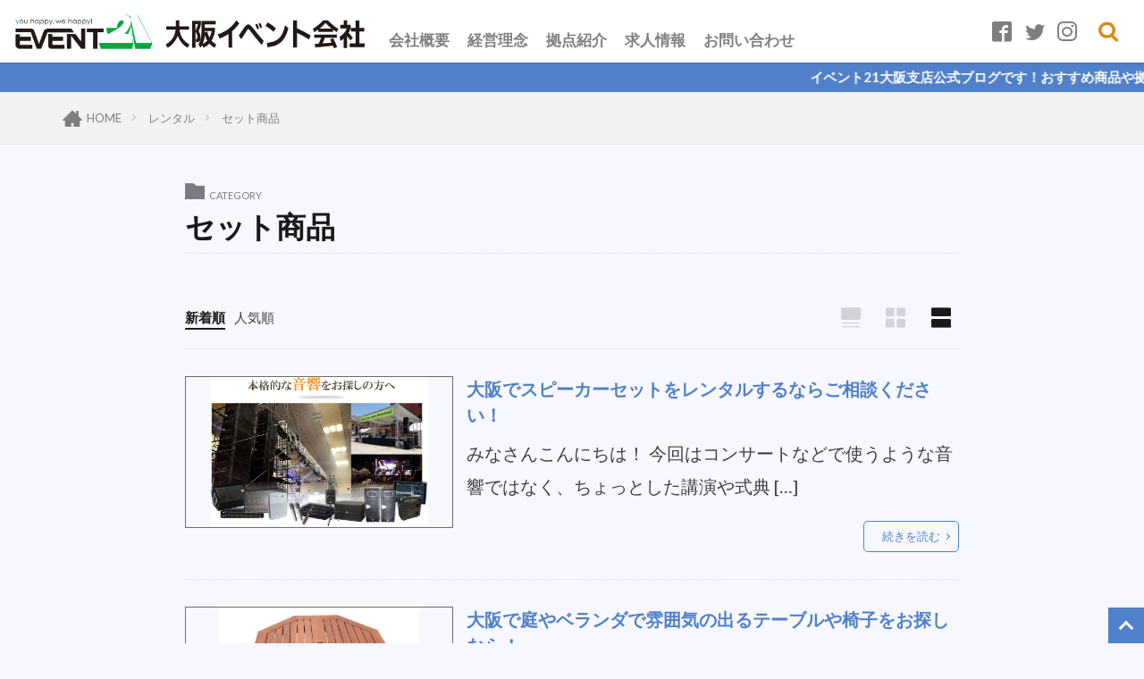

--- FILE ---
content_type: text/html; charset=UTF-8
request_url: https://event.osaka.jp/category/rental/set/
body_size: 47950
content:

<!DOCTYPE html>

<html dir="ltr" lang="ja" prefix="og: https://ogp.me/ns#" prefix="og: http://ogp.me/ns#" class="t-html 
t-middle t-middle-pc">

<head prefix="og: http://ogp.me/ns# fb: http://ogp.me/ns/fb# article: http://ogp.me/ns/article#">
<meta charset="UTF-8">
<title>セット商品 | 大阪イベント会社</title>
	<style>img:is([sizes="auto" i], [sizes^="auto," i]) { contain-intrinsic-size: 3000px 1500px }</style>
	
		<!-- All in One SEO 4.9.3 - aioseo.com -->
	<meta name="robots" content="noindex, max-image-preview:large" />
	<meta name="google-site-verification" content="2SHm3YnO7Ik9SvKQ86y9kCaGSO2TAZFUyZU36IoBZ4w" />
	<meta name="keywords" content="音響レンタル，スタッフ募集，マイクレンタル,カフェ,ガーデンテーブル,机レンタル,大阪イベントブログ,パラソル,屋外,熱中症対策,パラソルレンタル,お洒落,お立ち台,ステージ,表彰台,演壇,簡単ステージ,大阪イベント,大玉,玉入れセットレンタル,運動会,卓上,ルーレット,ミニゲーム,テーブルゲーム,ゲーム,パーティーゲーム,早押し,ボタン,忘年会,学園祭,出し物,クイズ,クイズ大会,お祭り,学校行事,テレビ撮影,スポーツ" />
	<link rel="canonical" href="https://event.osaka.jp/category/rental/set/" />
	<link rel="next" href="https://event.osaka.jp/category/rental/set/page/2/" />
	<meta name="generator" content="All in One SEO (AIOSEO) 4.9.3" />
		<script type="application/ld+json" class="aioseo-schema">
			{"@context":"https:\/\/schema.org","@graph":[{"@type":"BreadcrumbList","@id":"https:\/\/event.osaka.jp\/category\/rental\/set\/#breadcrumblist","itemListElement":[{"@type":"ListItem","@id":"https:\/\/event.osaka.jp#listItem","position":1,"name":"\u30db\u30fc\u30e0","item":"https:\/\/event.osaka.jp","nextItem":{"@type":"ListItem","@id":"https:\/\/event.osaka.jp\/category\/rental\/#listItem","name":"\u30ec\u30f3\u30bf\u30eb"}},{"@type":"ListItem","@id":"https:\/\/event.osaka.jp\/category\/rental\/#listItem","position":2,"name":"\u30ec\u30f3\u30bf\u30eb","item":"https:\/\/event.osaka.jp\/category\/rental\/","nextItem":{"@type":"ListItem","@id":"https:\/\/event.osaka.jp\/category\/rental\/set\/#listItem","name":"\u30bb\u30c3\u30c8\u5546\u54c1"},"previousItem":{"@type":"ListItem","@id":"https:\/\/event.osaka.jp#listItem","name":"\u30db\u30fc\u30e0"}},{"@type":"ListItem","@id":"https:\/\/event.osaka.jp\/category\/rental\/set\/#listItem","position":3,"name":"\u30bb\u30c3\u30c8\u5546\u54c1","previousItem":{"@type":"ListItem","@id":"https:\/\/event.osaka.jp\/category\/rental\/#listItem","name":"\u30ec\u30f3\u30bf\u30eb"}}]},{"@type":"CollectionPage","@id":"https:\/\/event.osaka.jp\/category\/rental\/set\/#collectionpage","url":"https:\/\/event.osaka.jp\/category\/rental\/set\/","name":"\u30bb\u30c3\u30c8\u5546\u54c1 | \u5927\u962a\u30a4\u30d9\u30f3\u30c8\u4f1a\u793e","inLanguage":"ja","isPartOf":{"@id":"https:\/\/event.osaka.jp\/#website"},"breadcrumb":{"@id":"https:\/\/event.osaka.jp\/category\/rental\/set\/#breadcrumblist"}},{"@type":"Organization","@id":"https:\/\/event.osaka.jp\/#organization","name":"\u5927\u962a\u30a4\u30d9\u30f3\u30c8\u4f1a\u793e","description":"\u30a4\u30d9\u30f3\u30c821\u5927\u962a\u652f\u5e97\u304c\u904b\u55b6\u3059\u308b\u30aa\u30d5\u30a3\u30b7\u30e3\u30eb\u30d6\u30ed\u30b0\u30b5\u30a4\u30c8!","url":"https:\/\/event.osaka.jp\/","logo":{"@type":"ImageObject","url":"https:\/\/event.osaka.jp\/wp-content\/uploads\/2021\/07\/syalogo.png","@id":"https:\/\/event.osaka.jp\/category\/rental\/set\/#organizationLogo"},"image":{"@id":"https:\/\/event.osaka.jp\/category\/rental\/set\/#organizationLogo"},"sameAs":["https:\/\/twitter.com\/eventtwentyone"]},{"@type":"WebSite","@id":"https:\/\/event.osaka.jp\/#website","url":"https:\/\/event.osaka.jp\/","name":"\u5927\u962a\u30a4\u30d9\u30f3\u30c8\u4f1a\u793e","description":"\u30a4\u30d9\u30f3\u30c821\u5927\u962a\u652f\u5e97\u304c\u904b\u55b6\u3059\u308b\u30aa\u30d5\u30a3\u30b7\u30e3\u30eb\u30d6\u30ed\u30b0\u30b5\u30a4\u30c8!","inLanguage":"ja","publisher":{"@id":"https:\/\/event.osaka.jp\/#organization"}}]}
		</script>
		<!-- All in One SEO -->

<link rel='dns-prefetch' href='//use.fontawesome.com' />
<link rel='stylesheet' id='dashicons-css' href='https://event.osaka.jp/wp-includes/css/dashicons.min.css?ver=6.8.3' type='text/css' media='all' />
<link rel='stylesheet' id='thickbox-css' href='https://event.osaka.jp/wp-includes/js/thickbox/thickbox.css?ver=6.8.3' type='text/css' media='all' />
<link rel='stylesheet' id='wp-block-library-css' href='https://event.osaka.jp/wp-includes/css/dist/block-library/style.min.css?ver=6.8.3' type='text/css' media='all' />
<style id='classic-theme-styles-inline-css' type='text/css'>
/*! This file is auto-generated */
.wp-block-button__link{color:#fff;background-color:#32373c;border-radius:9999px;box-shadow:none;text-decoration:none;padding:calc(.667em + 2px) calc(1.333em + 2px);font-size:1.125em}.wp-block-file__button{background:#32373c;color:#fff;text-decoration:none}
</style>
<link rel='stylesheet' id='aioseo/css/src/vue/standalone/blocks/table-of-contents/global.scss-css' href='https://event.osaka.jp/wp-content/plugins/all-in-one-seo-pack/dist/Lite/assets/css/table-of-contents/global.e90f6d47.css?ver=4.9.3' type='text/css' media='all' />
<style id='collapsing-categories-style-inline-css' type='text/css'>


</style>
<link rel='stylesheet' id='liquid-block-speech-css' href='https://event.osaka.jp/wp-content/plugins/liquid-speech-balloon/css/block.css?ver=6.8.3' type='text/css' media='all' />
<style id='global-styles-inline-css' type='text/css'>
:root{--wp--preset--aspect-ratio--square: 1;--wp--preset--aspect-ratio--4-3: 4/3;--wp--preset--aspect-ratio--3-4: 3/4;--wp--preset--aspect-ratio--3-2: 3/2;--wp--preset--aspect-ratio--2-3: 2/3;--wp--preset--aspect-ratio--16-9: 16/9;--wp--preset--aspect-ratio--9-16: 9/16;--wp--preset--color--black: #000000;--wp--preset--color--cyan-bluish-gray: #abb8c3;--wp--preset--color--white: #ffffff;--wp--preset--color--pale-pink: #f78da7;--wp--preset--color--vivid-red: #cf2e2e;--wp--preset--color--luminous-vivid-orange: #ff6900;--wp--preset--color--luminous-vivid-amber: #fcb900;--wp--preset--color--light-green-cyan: #7bdcb5;--wp--preset--color--vivid-green-cyan: #00d084;--wp--preset--color--pale-cyan-blue: #8ed1fc;--wp--preset--color--vivid-cyan-blue: #0693e3;--wp--preset--color--vivid-purple: #9b51e0;--wp--preset--gradient--vivid-cyan-blue-to-vivid-purple: linear-gradient(135deg,rgba(6,147,227,1) 0%,rgb(155,81,224) 100%);--wp--preset--gradient--light-green-cyan-to-vivid-green-cyan: linear-gradient(135deg,rgb(122,220,180) 0%,rgb(0,208,130) 100%);--wp--preset--gradient--luminous-vivid-amber-to-luminous-vivid-orange: linear-gradient(135deg,rgba(252,185,0,1) 0%,rgba(255,105,0,1) 100%);--wp--preset--gradient--luminous-vivid-orange-to-vivid-red: linear-gradient(135deg,rgba(255,105,0,1) 0%,rgb(207,46,46) 100%);--wp--preset--gradient--very-light-gray-to-cyan-bluish-gray: linear-gradient(135deg,rgb(238,238,238) 0%,rgb(169,184,195) 100%);--wp--preset--gradient--cool-to-warm-spectrum: linear-gradient(135deg,rgb(74,234,220) 0%,rgb(151,120,209) 20%,rgb(207,42,186) 40%,rgb(238,44,130) 60%,rgb(251,105,98) 80%,rgb(254,248,76) 100%);--wp--preset--gradient--blush-light-purple: linear-gradient(135deg,rgb(255,206,236) 0%,rgb(152,150,240) 100%);--wp--preset--gradient--blush-bordeaux: linear-gradient(135deg,rgb(254,205,165) 0%,rgb(254,45,45) 50%,rgb(107,0,62) 100%);--wp--preset--gradient--luminous-dusk: linear-gradient(135deg,rgb(255,203,112) 0%,rgb(199,81,192) 50%,rgb(65,88,208) 100%);--wp--preset--gradient--pale-ocean: linear-gradient(135deg,rgb(255,245,203) 0%,rgb(182,227,212) 50%,rgb(51,167,181) 100%);--wp--preset--gradient--electric-grass: linear-gradient(135deg,rgb(202,248,128) 0%,rgb(113,206,126) 100%);--wp--preset--gradient--midnight: linear-gradient(135deg,rgb(2,3,129) 0%,rgb(40,116,252) 100%);--wp--preset--font-size--small: 13px;--wp--preset--font-size--medium: 20px;--wp--preset--font-size--large: 36px;--wp--preset--font-size--x-large: 42px;--wp--preset--spacing--20: 0.44rem;--wp--preset--spacing--30: 0.67rem;--wp--preset--spacing--40: 1rem;--wp--preset--spacing--50: 1.5rem;--wp--preset--spacing--60: 2.25rem;--wp--preset--spacing--70: 3.38rem;--wp--preset--spacing--80: 5.06rem;--wp--preset--shadow--natural: 6px 6px 9px rgba(0, 0, 0, 0.2);--wp--preset--shadow--deep: 12px 12px 50px rgba(0, 0, 0, 0.4);--wp--preset--shadow--sharp: 6px 6px 0px rgba(0, 0, 0, 0.2);--wp--preset--shadow--outlined: 6px 6px 0px -3px rgba(255, 255, 255, 1), 6px 6px rgba(0, 0, 0, 1);--wp--preset--shadow--crisp: 6px 6px 0px rgba(0, 0, 0, 1);}:where(.is-layout-flex){gap: 0.5em;}:where(.is-layout-grid){gap: 0.5em;}body .is-layout-flex{display: flex;}.is-layout-flex{flex-wrap: wrap;align-items: center;}.is-layout-flex > :is(*, div){margin: 0;}body .is-layout-grid{display: grid;}.is-layout-grid > :is(*, div){margin: 0;}:where(.wp-block-columns.is-layout-flex){gap: 2em;}:where(.wp-block-columns.is-layout-grid){gap: 2em;}:where(.wp-block-post-template.is-layout-flex){gap: 1.25em;}:where(.wp-block-post-template.is-layout-grid){gap: 1.25em;}.has-black-color{color: var(--wp--preset--color--black) !important;}.has-cyan-bluish-gray-color{color: var(--wp--preset--color--cyan-bluish-gray) !important;}.has-white-color{color: var(--wp--preset--color--white) !important;}.has-pale-pink-color{color: var(--wp--preset--color--pale-pink) !important;}.has-vivid-red-color{color: var(--wp--preset--color--vivid-red) !important;}.has-luminous-vivid-orange-color{color: var(--wp--preset--color--luminous-vivid-orange) !important;}.has-luminous-vivid-amber-color{color: var(--wp--preset--color--luminous-vivid-amber) !important;}.has-light-green-cyan-color{color: var(--wp--preset--color--light-green-cyan) !important;}.has-vivid-green-cyan-color{color: var(--wp--preset--color--vivid-green-cyan) !important;}.has-pale-cyan-blue-color{color: var(--wp--preset--color--pale-cyan-blue) !important;}.has-vivid-cyan-blue-color{color: var(--wp--preset--color--vivid-cyan-blue) !important;}.has-vivid-purple-color{color: var(--wp--preset--color--vivid-purple) !important;}.has-black-background-color{background-color: var(--wp--preset--color--black) !important;}.has-cyan-bluish-gray-background-color{background-color: var(--wp--preset--color--cyan-bluish-gray) !important;}.has-white-background-color{background-color: var(--wp--preset--color--white) !important;}.has-pale-pink-background-color{background-color: var(--wp--preset--color--pale-pink) !important;}.has-vivid-red-background-color{background-color: var(--wp--preset--color--vivid-red) !important;}.has-luminous-vivid-orange-background-color{background-color: var(--wp--preset--color--luminous-vivid-orange) !important;}.has-luminous-vivid-amber-background-color{background-color: var(--wp--preset--color--luminous-vivid-amber) !important;}.has-light-green-cyan-background-color{background-color: var(--wp--preset--color--light-green-cyan) !important;}.has-vivid-green-cyan-background-color{background-color: var(--wp--preset--color--vivid-green-cyan) !important;}.has-pale-cyan-blue-background-color{background-color: var(--wp--preset--color--pale-cyan-blue) !important;}.has-vivid-cyan-blue-background-color{background-color: var(--wp--preset--color--vivid-cyan-blue) !important;}.has-vivid-purple-background-color{background-color: var(--wp--preset--color--vivid-purple) !important;}.has-black-border-color{border-color: var(--wp--preset--color--black) !important;}.has-cyan-bluish-gray-border-color{border-color: var(--wp--preset--color--cyan-bluish-gray) !important;}.has-white-border-color{border-color: var(--wp--preset--color--white) !important;}.has-pale-pink-border-color{border-color: var(--wp--preset--color--pale-pink) !important;}.has-vivid-red-border-color{border-color: var(--wp--preset--color--vivid-red) !important;}.has-luminous-vivid-orange-border-color{border-color: var(--wp--preset--color--luminous-vivid-orange) !important;}.has-luminous-vivid-amber-border-color{border-color: var(--wp--preset--color--luminous-vivid-amber) !important;}.has-light-green-cyan-border-color{border-color: var(--wp--preset--color--light-green-cyan) !important;}.has-vivid-green-cyan-border-color{border-color: var(--wp--preset--color--vivid-green-cyan) !important;}.has-pale-cyan-blue-border-color{border-color: var(--wp--preset--color--pale-cyan-blue) !important;}.has-vivid-cyan-blue-border-color{border-color: var(--wp--preset--color--vivid-cyan-blue) !important;}.has-vivid-purple-border-color{border-color: var(--wp--preset--color--vivid-purple) !important;}.has-vivid-cyan-blue-to-vivid-purple-gradient-background{background: var(--wp--preset--gradient--vivid-cyan-blue-to-vivid-purple) !important;}.has-light-green-cyan-to-vivid-green-cyan-gradient-background{background: var(--wp--preset--gradient--light-green-cyan-to-vivid-green-cyan) !important;}.has-luminous-vivid-amber-to-luminous-vivid-orange-gradient-background{background: var(--wp--preset--gradient--luminous-vivid-amber-to-luminous-vivid-orange) !important;}.has-luminous-vivid-orange-to-vivid-red-gradient-background{background: var(--wp--preset--gradient--luminous-vivid-orange-to-vivid-red) !important;}.has-very-light-gray-to-cyan-bluish-gray-gradient-background{background: var(--wp--preset--gradient--very-light-gray-to-cyan-bluish-gray) !important;}.has-cool-to-warm-spectrum-gradient-background{background: var(--wp--preset--gradient--cool-to-warm-spectrum) !important;}.has-blush-light-purple-gradient-background{background: var(--wp--preset--gradient--blush-light-purple) !important;}.has-blush-bordeaux-gradient-background{background: var(--wp--preset--gradient--blush-bordeaux) !important;}.has-luminous-dusk-gradient-background{background: var(--wp--preset--gradient--luminous-dusk) !important;}.has-pale-ocean-gradient-background{background: var(--wp--preset--gradient--pale-ocean) !important;}.has-electric-grass-gradient-background{background: var(--wp--preset--gradient--electric-grass) !important;}.has-midnight-gradient-background{background: var(--wp--preset--gradient--midnight) !important;}.has-small-font-size{font-size: var(--wp--preset--font-size--small) !important;}.has-medium-font-size{font-size: var(--wp--preset--font-size--medium) !important;}.has-large-font-size{font-size: var(--wp--preset--font-size--large) !important;}.has-x-large-font-size{font-size: var(--wp--preset--font-size--x-large) !important;}
:where(.wp-block-post-template.is-layout-flex){gap: 1.25em;}:where(.wp-block-post-template.is-layout-grid){gap: 1.25em;}
:where(.wp-block-columns.is-layout-flex){gap: 2em;}:where(.wp-block-columns.is-layout-grid){gap: 2em;}
:root :where(.wp-block-pullquote){font-size: 1.5em;line-height: 1.6;}
</style>
<link rel='stylesheet' id='contact-form-7-css' href='https://event.osaka.jp/wp-content/plugins/contact-form-7/includes/css/styles.css?ver=5.7.7' type='text/css' media='all' />
<link rel='stylesheet' id='font-awesome-four-css' href='https://event.osaka.jp/wp-content/plugins/font-awesome-4-menus/css/font-awesome.min.css?ver=4.7.0' type='text/css' media='all' />
<link rel='stylesheet' id='elusive-style-css' href='https://event.osaka.jp/wp-content/plugins/widget-icon/assets/elusive/css/elusive-webfont.css?ver=6.8.3' type='text/css' media='all' />
<link rel='stylesheet' id='font-awesome-style-css' href='https://event.osaka.jp/wp-content/plugins/widget-icon/assets/font-awesome/css/font-awesome.min.css?ver=6.8.3' type='text/css' media='all' />
<link rel='stylesheet' id='widget-icon-front-style-css' href='https://event.osaka.jp/wp-content/plugins/widget-icon/css/widget-icon-front.css?ver=6.8.3' type='text/css' media='all' />
<link rel='stylesheet' id='fancybox-css' href='https://event.osaka.jp/wp-content/plugins/easy-fancybox/fancybox/1.5.4/jquery.fancybox.min.css?ver=6.8.3' type='text/css' media='screen' />
<link rel='stylesheet' id='font-awesome-official-css' href='https://use.fontawesome.com/releases/v5.15.2/css/all.css' type='text/css' media='all' integrity="sha384-vSIIfh2YWi9wW0r9iZe7RJPrKwp6bG+s9QZMoITbCckVJqGCCRhc+ccxNcdpHuYu" crossorigin="anonymous" />
<link rel='stylesheet' id='font-awesome-official-v4shim-css' href='https://use.fontawesome.com/releases/v5.15.2/css/v4-shims.css' type='text/css' media='all' integrity="sha384-1CjXmylX8++C7CVZORGA9EwcbYDfZV2D4Kl1pTm3hp2I/usHDafIrgBJNuRTDQ4f" crossorigin="anonymous" />
<style id='font-awesome-official-v4shim-inline-css' type='text/css'>
@font-face {
font-family: "FontAwesome";
font-display: block;
src: url("https://use.fontawesome.com/releases/v5.15.2/webfonts/fa-brands-400.eot"),
		url("https://use.fontawesome.com/releases/v5.15.2/webfonts/fa-brands-400.eot?#iefix") format("embedded-opentype"),
		url("https://use.fontawesome.com/releases/v5.15.2/webfonts/fa-brands-400.woff2") format("woff2"),
		url("https://use.fontawesome.com/releases/v5.15.2/webfonts/fa-brands-400.woff") format("woff"),
		url("https://use.fontawesome.com/releases/v5.15.2/webfonts/fa-brands-400.ttf") format("truetype"),
		url("https://use.fontawesome.com/releases/v5.15.2/webfonts/fa-brands-400.svg#fontawesome") format("svg");
}

@font-face {
font-family: "FontAwesome";
font-display: block;
src: url("https://use.fontawesome.com/releases/v5.15.2/webfonts/fa-solid-900.eot"),
		url("https://use.fontawesome.com/releases/v5.15.2/webfonts/fa-solid-900.eot?#iefix") format("embedded-opentype"),
		url("https://use.fontawesome.com/releases/v5.15.2/webfonts/fa-solid-900.woff2") format("woff2"),
		url("https://use.fontawesome.com/releases/v5.15.2/webfonts/fa-solid-900.woff") format("woff"),
		url("https://use.fontawesome.com/releases/v5.15.2/webfonts/fa-solid-900.ttf") format("truetype"),
		url("https://use.fontawesome.com/releases/v5.15.2/webfonts/fa-solid-900.svg#fontawesome") format("svg");
}

@font-face {
font-family: "FontAwesome";
font-display: block;
src: url("https://use.fontawesome.com/releases/v5.15.2/webfonts/fa-regular-400.eot"),
		url("https://use.fontawesome.com/releases/v5.15.2/webfonts/fa-regular-400.eot?#iefix") format("embedded-opentype"),
		url("https://use.fontawesome.com/releases/v5.15.2/webfonts/fa-regular-400.woff2") format("woff2"),
		url("https://use.fontawesome.com/releases/v5.15.2/webfonts/fa-regular-400.woff") format("woff"),
		url("https://use.fontawesome.com/releases/v5.15.2/webfonts/fa-regular-400.ttf") format("truetype"),
		url("https://use.fontawesome.com/releases/v5.15.2/webfonts/fa-regular-400.svg#fontawesome") format("svg");
unicode-range: U+F004-F005,U+F007,U+F017,U+F022,U+F024,U+F02E,U+F03E,U+F044,U+F057-F059,U+F06E,U+F070,U+F075,U+F07B-F07C,U+F080,U+F086,U+F089,U+F094,U+F09D,U+F0A0,U+F0A4-F0A7,U+F0C5,U+F0C7-F0C8,U+F0E0,U+F0EB,U+F0F3,U+F0F8,U+F0FE,U+F111,U+F118-F11A,U+F11C,U+F133,U+F144,U+F146,U+F14A,U+F14D-F14E,U+F150-F152,U+F15B-F15C,U+F164-F165,U+F185-F186,U+F191-F192,U+F1AD,U+F1C1-F1C9,U+F1CD,U+F1D8,U+F1E3,U+F1EA,U+F1F6,U+F1F9,U+F20A,U+F247-F249,U+F24D,U+F254-F25B,U+F25D,U+F267,U+F271-F274,U+F279,U+F28B,U+F28D,U+F2B5-F2B6,U+F2B9,U+F2BB,U+F2BD,U+F2C1-F2C2,U+F2D0,U+F2D2,U+F2DC,U+F2ED,U+F328,U+F358-F35B,U+F3A5,U+F3D1,U+F410,U+F4AD;
}
</style>
<script type="text/javascript" src="https://event.osaka.jp/wp-includes/js/jquery/jquery.min.js?ver=3.7.1" id="jquery-core-js"></script>
<script type="text/javascript" src="https://event.osaka.jp/wp-includes/js/jquery/jquery-migrate.min.js?ver=3.4.1" id="jquery-migrate-js"></script>
<link rel="https://api.w.org/" href="https://event.osaka.jp/wp-json/" /><link rel="alternate" title="JSON" type="application/json" href="https://event.osaka.jp/wp-json/wp/v2/categories/38" /><!-- Favicon Rotator -->
<link rel="shortcut icon" href="https://event.osaka.jp/wp-content/uploads/2021/07/event21_125x125-1-16x16.jpg" />
<!-- End Favicon Rotator -->
<style type="text/css">.liquid-speech-balloon-01 .liquid-speech-balloon-avatar { background-image: url("https://event.osaka.jp/wp-content/uploads/2020/11/IMG_4014-scaled-e1622700791208.jpg"); } .liquid-speech-balloon-02 .liquid-speech-balloon-avatar { background-image: url("https://event.osaka.jp/wp-content/uploads/2021/05/satsuki.jpg"); } .liquid-speech-balloon-03 .liquid-speech-balloon-avatar { background-image: url("https://event.osaka.jp/wp-content/uploads/2021/06/名称未設定-1.jpg"); } .liquid-speech-balloon-04 .liquid-speech-balloon-avatar { background-image: url("https://event.osaka.jp/wp-content/uploads/2021/03/Photo_21-03-20-19-00-33.099-scaled-e1622706355951.jpg"); } .liquid-speech-balloon-05 .liquid-speech-balloon-avatar { background-image: url("https://event22.net/wp-content/uploads/2020/04/0358_R.jpg"); } .liquid-speech-balloon-06 .liquid-speech-balloon-avatar { background-image: url("https://event.osaka.jp/wp-content/uploads/2021/04/giang.jpg"); } .liquid-speech-balloon-07 .liquid-speech-balloon-avatar { background-image: url("https://event.osaka.jp/wp-content/uploads/2021/05/IMG_5314-1-scaled-e1622450971574.jpg"); } .liquid-speech-balloon-08 .liquid-speech-balloon-avatar { background-image: url("https://event.osaka.jp/wp-content/uploads/2021/05/talk2_green_woman.png"); } .liquid-speech-balloon-09 .liquid-speech-balloon-avatar { background-image: url("https://event.osaka.jp/wp-content/uploads/2022/03/20220331040814-1-scaled.jpeg"); } .liquid-speech-balloon-10 .liquid-speech-balloon-avatar { background-image: url("https://event.osaka.jp/wp-content/uploads/2022/04/IMG_5457-291x300-1.jpg"); } .liquid-speech-balloon-01 .liquid-speech-balloon-avatar::after { content: "久賀"; } .liquid-speech-balloon-02 .liquid-speech-balloon-avatar::after { content: "長見"; } .liquid-speech-balloon-03 .liquid-speech-balloon-avatar::after { content: "米戸"; } .liquid-speech-balloon-04 .liquid-speech-balloon-avatar::after { content: "山根"; } .liquid-speech-balloon-05 .liquid-speech-balloon-avatar::after { content: "石垣"; } .liquid-speech-balloon-06 .liquid-speech-balloon-avatar::after { content: "ジャン"; } .liquid-speech-balloon-07 .liquid-speech-balloon-avatar::after { content: "辻垣内"; } .liquid-speech-balloon-08 .liquid-speech-balloon-avatar::after { content: "お客さま"; } .liquid-speech-balloon-09 .liquid-speech-balloon-avatar::after { content: "村上"; } .liquid-speech-balloon-10 .liquid-speech-balloon-avatar::after { content: "谷内"; } </style>
<link class="css-async" rel href="https://event.osaka.jp/wp-content/themes/the-thor/css/icon.min.css">
<link class="css-async" rel href="https://fonts.googleapis.com/css?family=Lato:100,300,400,700,900">
<link class="css-async" rel href="https://fonts.googleapis.com/css?family=Fjalla+One">
<link rel="stylesheet" href="https://fonts.googleapis.com/css?family=Noto+Sans+JP:100,200,300,400,500,600,700,800,900">
<link rel="stylesheet" href="https://event.osaka.jp/wp-content/themes/the-thor/style.min.css">
<link rel="next" href="https://event.osaka.jp/category/rental/set/page/2/" />
<script src="https://ajax.googleapis.com/ajax/libs/jquery/1.12.4/jquery.min.js"></script>
<meta http-equiv="X-UA-Compatible" content="IE=edge">
<meta name="viewport" content="width=device-width, initial-scale=1, viewport-fit=cover"/>
<script>
(function(i,s,o,g,r,a,m){i['GoogleAnalyticsObject']=r;i[r]=i[r]||function(){
(i[r].q=i[r].q||[]).push(arguments)},i[r].l=1*new Date();a=s.createElement(o),
m=s.getElementsByTagName(o)[0];a.async=1;a.src=g;m.parentNode.insertBefore(a,m)
})(window,document,'script','https://www.google-analytics.com/analytics.js','ga');

ga('create', 'UA-91303777-4', 'auto');
ga('send', 'pageview');
</script>
<style>
.widget.widget_nav_menu ul.menu{border-color: rgba(80,128,201,0.15);}.widget.widget_nav_menu ul.menu li{border-color: rgba(80,128,201,0.75);}.widget.widget_nav_menu ul.menu .sub-menu li{border-color: rgba(80,128,201,0.15);}.widget.widget_nav_menu ul.menu .sub-menu li .sub-menu li:first-child{border-color: rgba(80,128,201,0.15);}.widget.widget_nav_menu ul.menu li a:hover{background-color: rgba(80,128,201,0.75);}.widget.widget_nav_menu ul.menu .current-menu-item > a{background-color: rgba(80,128,201,0.75);}.widget.widget_nav_menu ul.menu li .sub-menu li a:before {color:#5080c9;}.widget.widget_nav_menu ul.menu li a{background-color:#5080c9;}.widget.widget_nav_menu ul.menu .sub-menu a:hover{color:#5080c9;}.widget.widget_nav_menu ul.menu .sub-menu .current-menu-item a{color:#5080c9;}.widget.widget_categories ul{border-color: rgba(80,128,201,0.15);}.widget.widget_categories ul li{border-color: rgba(80,128,201,0.75);}.widget.widget_categories ul .children li{border-color: rgba(80,128,201,0.15);}.widget.widget_categories ul .children li .children li:first-child{border-color: rgba(80,128,201,0.15);}.widget.widget_categories ul li a:hover{background-color: rgba(80,128,201,0.75);}.widget.widget_categories ul .current-menu-item > a{background-color: rgba(80,128,201,0.75);}.widget.widget_categories ul li .children li a:before {color:#5080c9;}.widget.widget_categories ul li a{background-color:#5080c9;}.widget.widget_categories ul .children a:hover{color:#5080c9;}.widget.widget_categories ul .children .current-menu-item a{color:#5080c9;}.widgetSearch__input:hover{border-color:#5080c9;}.widgetCatTitle{background-color:#5080c9;}.widgetCatTitle__inner{background-color:#5080c9;}.widgetSearch__submit:hover{background-color:#5080c9;}.widgetProfile__sns{background-color:#5080c9;}.widget.widget_calendar .calendar_wrap tbody a:hover{background-color:#5080c9;}.widget ul li a:hover{color:#5080c9;}.widget.widget_rss .rsswidget:hover{color:#5080c9;}.widget.widget_tag_cloud a:hover{background-color:#5080c9;}.widget select:hover{border-color:#5080c9;}.widgetSearch__checkLabel:hover:after{border-color:#5080c9;}.widgetSearch__check:checked .widgetSearch__checkLabel:before, .widgetSearch__check:checked + .widgetSearch__checkLabel:before{border-color:#5080c9;}.widgetTab__item.current{border-top-color:#5080c9;}.widgetTab__item:hover{border-top-color:#5080c9;}.searchHead__title{background-color:#5080c9;}.searchHead__submit:hover{color:#5080c9;}.menuBtn__close:hover{color:#5080c9;}.menuBtn__link:hover{color:#5080c9;}@media only screen and (min-width: 992px){.menuBtn__link {background-color:#5080c9;}}.t-headerCenter .menuBtn__link:hover{color:#5080c9;}.searchBtn__close:hover{color:#5080c9;}.searchBtn__link:hover{color:#5080c9;}.breadcrumb__item a:hover{color:#5080c9;}.pager__item{color:#5080c9;}.pager__item:hover, .pager__item-current{background-color:#5080c9; color:#fff;}.page-numbers{color:#5080c9;}.page-numbers:hover, .page-numbers.current{background-color:#5080c9; color:#fff;}.pagePager__item{color:#5080c9;}.pagePager__item:hover, .pagePager__item-current{background-color:#5080c9; color:#fff;}.heading a:hover{color:#5080c9;}.eyecatch__cat{background-color:#5080c9;}.the__category{background-color:#5080c9;}.dateList__item a:hover{color:#5080c9;}.controllerFooter__item:last-child{background-color:#5080c9;}.controllerFooter__close{background-color:#5080c9;}.bottomFooter__topBtn{background-color:#5080c9;}.mask-color{background-color:#5080c9;}.mask-colorgray{background-color:#5080c9;}.pickup3__item{background-color:#5080c9;}.categoryBox__title{color:#5080c9;}.comments__list .comment-meta{background-color:#5080c9;}.comment-respond .submit{background-color:#5080c9;}.prevNext__pop{background-color:#5080c9;}.swiper-pagination-bullet-active{background-color:#5080c9;}.swiper-slider .swiper-button-next, .swiper-slider .swiper-container-rtl .swiper-button-prev, .swiper-slider .swiper-button-prev, .swiper-slider .swiper-container-rtl .swiper-button-next	{background-color:#5080c9;}body{background:#f7f7ff;}.infoHead{background-color:#5080c9;}.l-header{background-color:#ffffff;}.globalNavi::before{background: -webkit-gradient(linear,left top,right top,color-stop(0%,rgba(255,255,255,0)),color-stop(100%,#ffffff));}.snsFooter{background-color:#5080c9}.widget-main .heading.heading-widget{background-color:#5080c9}.widget-main .heading.heading-widgetsimple{background-color:#5080c9}.widget-main .heading.heading-widgetsimplewide{background-color:#5080c9}.widget-main .heading.heading-widgetwide{background-color:#5080c9}.widget-main .heading.heading-widgetbottom:before{border-color:#5080c9}.widget-main .heading.heading-widgetborder{border-color:#5080c9}.widget-main .heading.heading-widgetborder::before,.widget-main .heading.heading-widgetborder::after{background-color:#5080c9}.widget-side .heading.heading-widget{background-color:#5080c9}.widget-side .heading.heading-widgetsimple{background-color:#5080c9}.widget-side .heading.heading-widgetsimplewide{background-color:#5080c9}.widget-side .heading.heading-widgetwide{background-color:#5080c9}.widget-side .heading.heading-widgetbottom:before{border-color:#5080c9}.widget-side .heading.heading-widgetborder{border-color:#5080c9}.widget-side .heading.heading-widgetborder::before,.widget-side .heading.heading-widgetborder::after{background-color:#5080c9}.widget-foot .heading.heading-widget{background-color:#5080c9}.widget-foot .heading.heading-widgetsimple{background-color:#5080c9}.widget-foot .heading.heading-widgetsimplewide{background-color:#5080c9}.widget-foot .heading.heading-widgetwide{background-color:#5080c9}.widget-foot .heading.heading-widgetbottom:before{border-color:#5080c9}.widget-foot .heading.heading-widgetborder{border-color:#5080c9}.widget-foot .heading.heading-widgetborder::before,.widget-foot .heading.heading-widgetborder::after{background-color:#5080c9}.widget-menu .heading.heading-widget{background-color:#5080c9}.widget-menu .heading.heading-widgetsimple{background-color:#5080c9}.widget-menu .heading.heading-widgetsimplewide{background-color:#5080c9}.widget-menu .heading.heading-widgetwide{background-color:#5080c9}.widget-menu .heading.heading-widgetbottom:before{border-color:#5080c9}.widget-menu .heading.heading-widgetborder{border-color:#5080c9}.widget-menu .heading.heading-widgetborder::before,.widget-menu .heading.heading-widgetborder::after{background-color:#5080c9}.still{height: 350px;}@media only screen and (min-width: 768px){.still {height: 710px;}}.rankingBox__bg{background-color:#5080c9}.commonCtr__bg.mask.mask-color{background-color:#848484}.the__ribbon{background-color:#c65151}.the__ribbon:after{border-left-color:#c65151; border-right-color:#c65151}.eyecatch__link.eyecatch__link-mask:hover::after{content: "[ 詳細へ ]";}.eyecatch__link.eyecatch__link-maskzoom:hover::after{content: "[ 詳細へ ]";}.eyecatch__link.eyecatch__link-maskzoomrotate:hover::after{content: "[ 詳細へ ]";}.content .afTagBox__btnDetail{background-color:#5080c9;}.widget .widgetAfTag__btnDetail{background-color:#5080c9;}.content .afTagBox__btnAf{background-color:#5080c9;}.widget .widgetAfTag__btnAf{background-color:#5080c9;}.content a{color:#0a0a0a;}.phrase a{color:#0a0a0a;}.content .sitemap li a:hover{color:#0a0a0a;}.content h2 a:hover,.content h3 a:hover,.content h4 a:hover,.content h5 a:hover{color:#0a0a0a;}.content ul.menu li a:hover{color:#0a0a0a;}.content .es-LiconBox:before{background-color:#a83f3f;}.content .es-LiconCircle:before{background-color:#a83f3f;}.content .es-BTiconBox:before{background-color:#a83f3f;}.content .es-BTiconCircle:before{background-color:#a83f3f;}.content .es-BiconObi{border-color:#a83f3f;}.content .es-BiconCorner:before{background-color:#a83f3f;}.content .es-BiconCircle:before{background-color:#a83f3f;}.content .es-BmarkHatena::before{background-color:#005293;}.content .es-BmarkExcl::before{background-color:#b60105;}.content .es-BmarkQ::before{background-color:#005293;}.content .es-BmarkQ::after{border-top-color:#005293;}.content .es-BmarkA::before{color:#b60105;}.content .es-BsubTradi::before{color:#ffffff;background-color:#b60105;border-color:#b60105;}.btn__link-primary{color:#ffffff; background-color:#3fba4b;}.content .btn__link-primary{color:#ffffff; background-color:#3fba4b;}.searchBtn__contentInner .btn__link-search{color:#ffffff; background-color:#3fba4b;}.btn__link-secondary{color:#ffffff; background-color:#b1b260;}.content .btn__link-secondary{color:#ffffff; background-color:#b1b260;}.btn__link-search{color:#ffffff; background-color:#b1b260;}.btn__link-normal{color:#5080c9;}.content .btn__link-normal{color:#5080c9;}.btn__link-normal:hover{background-color:#5080c9;}.content .btn__link-normal:hover{background-color:#5080c9;}.comments__list .comment-reply-link{color:#5080c9;}.comments__list .comment-reply-link:hover{background-color:#5080c9;}@media only screen and (min-width: 992px){.subNavi__link-pickup{color:#5080c9;}}@media only screen and (min-width: 992px){.subNavi__link-pickup:hover{background-color:#5080c9;}}.content h2{color:#191919}.content h3{color:#191919}.content h4{color:#191919}.content h5{color:#191919}.content ul > li::before{color:#a83f3f;}.content ul{color:#191919;}.content ol > li::before{color:#a83f3f; border-color:#a83f3f;}.content ol > li > ol > li::before{background-color:#a83f3f; border-color:#a83f3f;}.content ol > li > ol > li > ol > li::before{color:#a83f3f; border-color:#a83f3f;}.content ol{color:#191919;}.content .balloon .balloon__text{color:#191919; background-color:#f2f2f2;}.content .balloon .balloon__text-left:before{border-left-color:#f2f2f2;}.content .balloon .balloon__text-right:before{border-right-color:#f2f2f2;}.content .balloon-boder .balloon__text{color:#191919; background-color:#ffffff;  border-color:#d8d8d8;}.content .balloon-boder .balloon__text-left:before{border-left-color:#d8d8d8;}.content .balloon-boder .balloon__text-left:after{border-left-color:#ffffff;}.content .balloon-boder .balloon__text-right:before{border-right-color:#d8d8d8;}.content .balloon-boder .balloon__text-right:after{border-right-color:#ffffff;}.content blockquote{color:#191919; background-color:#f2f2f2;}.content blockquote::before{color:#d8d8d8;}.content table{color:#191919; border-top-color:#E5E5E5; border-left-color:#E5E5E5;}.content table th{background:#7f7f7f; color:#ffffff; ;border-right-color:#E5E5E5; border-bottom-color:#E5E5E5;}.content table td{background:#ffffff; ;border-right-color:#E5E5E5; border-bottom-color:#E5E5E5;}.content table tr:nth-child(odd) td{background-color:#f2f2f2;}
</style>
<style type="text/css">.broken_link, a.broken_link {
	text-decoration: line-through;
}</style><link rel="icon" href="https://event.osaka.jp/wp-content/uploads/2017/02/cropped-logo-1-32x32.jpg" sizes="32x32" />
<link rel="icon" href="https://event.osaka.jp/wp-content/uploads/2017/02/cropped-logo-1-192x192.jpg" sizes="192x192" />
<link rel="apple-touch-icon" href="https://event.osaka.jp/wp-content/uploads/2017/02/cropped-logo-1-180x180.jpg" />
<meta name="msapplication-TileImage" content="https://event.osaka.jp/wp-content/uploads/2017/02/cropped-logo-1-270x270.jpg" />
<link rel="alternate" type="application/rss+xml" title="RSS" href="https://event.osaka.jp/rsslatest.xml" />		<style type="text/css" id="wp-custom-css">
			@media screen and (min-width:960px){
.hayami_other {font-size:17.5px;line-height:22px; font-family:"BIZ UDGothic","ヒラギノ角ゴ Pro W3", "メイリオ", "ＭＳ Ｐゴシック",Osaka,Verdana, Arial, Helvetica, sans-serif;text-align:center;}
.copyright{display:none;}
body{font-family:BIZ UDGothic;}
h1,h2,h3,h4,h5,h6{font-weight:bold;}
.page-id-355 .entry-header h1 {font-size:27px;margin-bottom:-13px;}
.page-id-265 .entry-header h1 {display:none;}
.page-id-355 h2{font-size:25px;}
.page-id-355 h3{font-size:22px;}
.page-id-355 h4{font-size:16px;}
.page-id-355 p{font-size:14px;}
.socialList__link{width:100% !important;
}
	.divider, .dividerTop{margin-top:20px;}
	.heading-slider {
    font-size: 4.8rem;
    text-shadow: 5px 3px 4px black;
}
	.container-header {
		max-width: 100%;
}
	
	.divider{
    max-width: 100%;
}
	.l-wrapper {
    max-width: 70%;
    margin: 40px auto;
}
	
	.l-sidebar {
    width: 25%;
}
	.menuBtn__link, .searchBtn__link {
    color: #dc8a11;
}
	
	.content .outline{padding: 20px 90px !important;
    margin-left: 23% !important;}
	
	.globalNavi{margin: 20px 0px 0 60px;}
	.globalNavi__list li{font-size:1.1em;}
	.menuBtn__link.menuBtn__link-text.icon-menu:after {
    position: absolute;
    content: "MENU";
    top: 22px;
    right: 24.5px;
    font-size: 1.1em;
    font-family: "BIZ UDGothic","ヒラギノ角ゴ Pro W3", "メイリオ", "ＭＳ Ｐゴシック",Osaka,Verdana, Arial, Helvetica, sans-serif;
    /* text-align: center; */
}
	
	.breadcrumb__item, .breadcrumb__list, .mbYTP_wrapper, .swiper-slider .swiper-button-next, .swiper-slider .swiper-button-prev {
    display: flex;
    align-items: center;
}
	
	li [class^="icon-"], .nav li [class^="icon-"], li [class*=" icon-"], .nav li [class*=" icon-"] {
    width: 2.25em;
}
	
	[class*=" icon-"]:before, [class^="icon-"]:before, [class*=" icon-"]:after, [class^="icon-"]:after {
    font-size: 2rem;
}
	
	
	.content h2 a, .content h3 a, .content h4 a, .content h5 a{color:#2450cc;}
	
	.content h2 a:hover, .content h3 a:hover, .content h4 a:hover, .content h5 a:hover{color:#9db7ff;}
	
	.content div , .content p{margin-top:1em;}
	.desktoponly{display:block}
	.smartonly{display:none}
.content div, .content p {
	margin-top: 0em !important;
}
#main-slider .entry-container{background:rgba(0,0,0,0.5);padding:0.3em 0.6em;margin:auto;}

.slider-image{height: 450px !important;}
article strong{background:linear-gradient(transparent 60%, #ff0 0%);}

.company_history th {
border: #ccc solid 1px !important;
background: #fff;
padding: 5px;
text-align: center;
font-weight: normal;
line-height: 1.8em;
}

.company_history {
border-collapse: collapse;
}
	
.swiper-carousel .swiper-button-next, .swiper-carousel .swiper-button-prev {
    display: block;
    top: 0;
    bottom: calc(40px + 3rem);
    margin: auto 0;
    background: #5080c9;
}
	

.cplace{margin-bottom:1em;}
.cplace th{width:100px;padding:0 10px 0 0 !important;}

	.prevNext__title span{width:100% !important; text-align:left !important;}

.gothic {
display:inline-flex;
font-family: "BIZ UDGothic", NotoSansCJKjp-Regular, HGｺﾞｼｯｸE;
font-size: 18px;
font-feature-settings: "palt";
letter-spacing: -0.02em;
font-weight: bold;
line-height: 1.4em;
}
	.content table{border:none;}
	.content table th{border:none ;background:unset;}
	.itembox .table td{
    background: #ffffff;
    border:1px solid #333;
}
	
th {
    font-weight: 700;
	text-align:center;
	vertical-align: middle;	
	padding-right: 10px;
}
	.c_profiler ul{text-align:right;}
.page-id-265 #secondary{display:none;}

#post-265{width:1190px;}

span.red2 {background: none !important;color: #f00;padding: 3px;font-weight: bold;font-size: 17pt !important;}
	
	.content table th {
     background: #fff;
     color: #1c1c1c;
}
	
	.content a {
    color: #2450cc;
}
	
	.wpcf7-form-control-wrap input{width:50%;}
	
	.wpcf7-form-control-wrap textarea{width:100%;}
	
/*Point*/
.goto_point {position: relative;margin: 40px 0 30px !important;padding: 40px 20px 0px 0px;border: 1px dotted #1b2538;background-color: #f8fdff;border-radius: 8px;}
.goto_point::before {position: absolute;top: -1em;left: 1em;content: attr(title);padding: 0.7em 3em 0em 3em;font-weight: bold;font-style: italic;color: #fff;height: 40px;background-color: #1b2538;border-radius: 4px;font-family:FontAwesome;}
.goto_point::after {left: 1.3em;font-family: FontAwesome;content: "\f046";padding: .5em .5em 0 0;font-size: 18px;color: #fff;line-height: 25px;}
.goto_point li {position: relative;list-style-type: none;font-size: 1em;padding-bottom: .5em;line-height: 1.5em;}
.goto_point li::before {position: absolute;left: -1em;content: "\f0da ";color: #333;font-family:FontAwesome;}

.dateList__item{width:100% !important;text-align:left !important;}
.toiawase_fax{display:flex;text-align:center;}

.fax_toiawase{padding:0 10px;list-style:none;}

.page-id-355 .featued-content-wrap img{max-width:300px;margin:0 auto;}

.page-id-355 .featued-content-wrap .entry-content{width:300px;margin:0 auto;}

		.content h2, .content h3, .content h4, .content h5 {line-height: 1.5;margin-top:1rem !important;
}
	.heading-commonCtr{font-size:3.5rem;}
	.phrase{font-size:20px;}
	
	.menuBtn__naviLink {
    height: 30px;
    margin: 0 auto;
    line-height: 31px;
    border-radius: 10%;
    font-size: 25px;
    transition: .15s;
    color: #fff;
}
	
.tagcloud a {
font-size: 13px !important;
border: solid 1px #000080;
border-radius: 5px;
display: inline-block;
padding: 5px;
margin-bottom: 8px;
color:#3c3c3c;!important
}
	
.content ul>li:before {
    font-family: icomoon;
    content: "\ea57";
    transform: scale(.6);
		display:none;
}	
	
	.wp-block-image{margin-left:5px;margin-bottom:35px !important;}
	
	.heading-commonCtr{font-size:3.4rem;}

	.content ul li {
    position: relative;
    list-style: none;
    margin-top: 1rem;
    padding-left: 3.5rem;
    line-height: 1.5;
}
	.listskills li:before {
    font-family: Century Gothic;
    counter-increment: skills;
    content: counter(skills);
    margin-right: 1.3em;
    background: #FF6600;
    border-radius: 50px;
    padding: 8px ​3px 3px !important;
    width: 30px !important;
    height: 30px !important;
    display: inline-block;
    text-align: center;
    border: 1px solid orange;
    color: #fff;
    font-size: 14px;
    font-weight: bold;
    line-height: 15px;
    text-indent: 0px !important;
}
	.widget_collapscat{display:none;}
	.widget ul li {
    position: relative;
		font-size:14px;
		line-height:20px;
}
	.eyecatch__link-mask::after{font-size:2.5rem !important;}
	
	.cplace th{background:#f2f2f2 !important;}
	
	.pickup3 {
    padding-top: 8px;
}
	
	.pickup3__bg, .rankingBox__bg {height: 6rem;}
	
	.pickup3__bg img{
    display:none;
}
	
	.eyecatch{border:1px solid #6c6c6c;z-index:5;}
	
	.eyecatch .eyecatch__link img {
    bottom: 0;
    right: 0;
    object-fit: contain;
    font-family: 'object-fit: cover;';
    vertical-align: bottom;
    transition: .3s;
}
	
	.heading a {
    color: #5080c9;
}
	
	.heading a:hover {
    color: #3c3c3c !important;
}
	
	.pickup3__item {
    background-color:unset;
}
	.pickup3__item::before {
    display:none;
}
	
	.widget_collapscat{display:none;}
	
	.c_profiler{border:none !important;}
	.c_profiler table tbody tr{border-bottom:1px solid #9c9c9c;}
	.c_profiler table tbody tr td{border:none !important;}
	
	#bunnercsr h4{font-size:23px; line-height:32px;margin-bottom:10px;}

/* タグクラウドのマウスオーバー時の背景色 */
.tagcloud a:hover {
background-color: #99b4f5;
text-decoration: none;
color: #fff;!important
}
/*インスタボタン*/
.insta_btn2{/*ボタンの下地*/
  color: #fff;/*文字・アイコン色*/
  border-radius: 7px;/*角丸に*/
  position: relative;
  display: inline-block;
  height: 20px;/*高さ*/
  width: 100px;/*幅*/
  text-align: center;/*中身を中央寄せ*/
  font-size: 13px;/*文字のサイズ*/
  line-height: 20px;/*高さと合わせる*/
  background: -webkit-linear-gradient(135deg, #427eff 0%, #f13f79 70%) no-repeat;
  background: linear-gradient(135deg, #427eff 0%, #f13f79 70%) no-repeat;/*グラデーション①*/
  overflow: hidden;/*はみ出た部分を隠す*/
  text-decoration:none;/*下線は消す*/
}

.insta_btn2:before{/*グラデーション②*/
  content: '';
  position: absolute;
  top: 0;
  left: 0;
  width: 100%;/*全体を覆う*/
  height: 100%;/*全体を覆う*/
  background: -webkit-linear-gradient(15deg, #ffdb2c, rgb(249, 118, 76) 25%, rgba(255, 77, 64, 0) 50%) no-repeat;
  background: linear-gradient(15deg, #ffdb2c, rgb(249, 118, 76) 25%, rgba(255, 77, 64, 0) 50%) no-repeat;
}

.insta_btn2 .fa-instagram{/*アイコン*/
  font-size: 15px;/*アイコンサイズ*/
  position: relative;
  top: 1px;/*アイコン位置の微調整*/
}

.insta_btn2 span {/*テキスト*/
  display:inline-block;
  position: relative;
  transition: .5s
}

	.obi{
		background:#ffffa0;
		padding:5px 5px 5px 10px;
	}
	
.insta_btn2:hover span{/*ホバーで一周回転*/
  -webkit-transform: rotateX(360deg);
  -ms-transform: rotateX(360deg);
  transform: rotateX(360deg);}
	
.listskills{overflow:hidden;margin:1em 0 1em 0;
padding:0;
margin:0;
list-style:none;
counter-reset:skills;
}
.listskills li{vertical-align:bottom;margin:0px 5px 0px 0px;padding:1em 0.5em 0.5em 2em;font-family:BIZ UDGothic;font-size:16px;text-indent: -1.7em;}
.listskills li:before {font-family:Century Gothic;
counter-increment: skills;
content: counter(skills);
margin-right:0.3em;background:#FF6600;border-radius:50px;padding:3px;width:15px;height:15px;display:inline-block;text-align:center;border:1px solid orange;color:#fff;font-size:13px;font-weight:bold;line-height:15px;text-indent:0px !important;}
.listskills img{margin-top:-0.4em;box-shadow:1px 1px 3px #ccc;}
.listskills p{margin:0 0 0 3.2em;}
.listskills h5{background:none !important;margin:1em 0 0 0 !important;padding:0 !important;text-align:center;font-size:30px;font-family:NotoSansCJKjp-Light;}

.widget ul li {
    position: relative;
		font-size:14px;
		line-height:20px;
}
	
.listskillsr{overflow:hidden;margin:1em 0 1em 0;
padding:0;
margin:0;
list-style:none;
counter-reset:skills;
}
.listskillsr li{vertical-align:bottom;margin:0px 5px 0px 0px;padding:1em 0.5em 0.5em 0.5em;font-family:NotoSansCJKjp-Regular;font-size:16px;}
.listskillsr li:before {font-family:Century Gothic;
counter-increment: skills;
content: counter(skills);
margin-right:0.3em;background:#FF6600;border-radius:50px;padding:3px;width:15px;height:15px;display:inline-block;text-align:center;border:1px solid orange;color:#fff;font-size:15px;font-weight:bold;line-height:15px;
}

.listskillsr p{margin:0 0 0 3.2em;}
.listskillsr h5{background:none !important;margin:1em 0 0 0 !important;padding:0 !important;text-align:center;font-size:30px;font-family:NotoSansCJKjp-Light;}
	
	.member_wrap{display:flex;flex-wrap:wrap;justify-content:space-around;}
	.member_box{width:47%;}
.writer_wrap{display:flex; flex-direction:column; margin-bottom:40px;}
.writer_text{text-align:center; margin:10px 0 15px;}
.writer_text a{color:#fff!important;font-size:18px !important;padding:10px 20px; background:#ff6f00;}
	.writer_img{width:80%;margin:0 auto 10px;}
.writer a:hover{opacity:0.8;}
.writer_sns{margin:5px auto;}
.puragraph{font-size:14px !important; text-align:left; margin:3px auto;}
.writer_wrap strong{font-size:18px; text-align:center; margin:0;}
	
.page-id-265 .featured-image{display:none;}
	
	/* ボタン全体 */
.flowbtn14{
font-family:'Arial', sans-serif;	
display:inline-block;
width:100%;
font-size:23px;
text-align:left;
background:#9c9c9c;
border-radius:0 4px 4px 0; 
color:#fff!important;
text-decoration:none;
margin-bottom:10px;
}
.flowbtn14:hover{
text-decoration:none;
}
/* Twitter */
.flowbtn14.fl_tw14{
border-left:solid 5px #55acee;	
padding-left:8px;		
}
/* Twitterマウスホバー時 */
.fl_tw14:hover{
color:#55acee !important;
}
/* Instagram */
.flowbtn14.insta_btn14{
border-left:solid 5px #c6529a;
padding-left:8px;				
}
/* Instagramマウスホバー時 */
.insta_btn14:hover{
color:#c6529a!important;	
}

/* プロフィールアイコン */
.flowbtn14.fl_pf14{
border-left:solid 5px #000;
padding-left:8px;
}
/* プロフィールアイコンマウスホバー時 */
.fl_pf14:hover{
color:#000!important;	
}
/* ボタン内テキスト調整 */
.flowbtn14 span{
font-size:16px;	
position:relative;
left:8px;
bottom:3px;	
}
/* ulタグの内側余白を０にする */
ul.snsbtniti2{
padding:0!important;
}
/* ボタン全体の位置 */
.snsbtniti2{
display:flex;
flex-direction:column;
}
/* ボタン同士の余白 */
.snsbtniti2 li{
flex:0 0 48%;
text-align:center!important;
}
	
.daihyoutorisimariyaku {
    padding-top:5.5em;
	}
	
	.desktoponly {
    position: relative;
}
	
.vijonarea {
    display: flex;
    display: -webkit-flex;
    width: 100%;
    flex-wrap: wrap;
    justify-content: space-around;
    border-bottom: solid 1px #eee;
    padding-bottom: 2em;
    font-size:15px;
}
	
	.mainarea {
    width: 20%;
    font-size: 1.5em;
    color: #222;
    font-family: Century Gothic;
    padding-top: 1em;
    -webkit-flex: 1;
    flex: 1;
    text-shadow: #fff 2px 2px 0px, #fff 0 2px 2px, #fff 1px 1px 0, #fff 0 1px 1px;
}
	
	.subarea {
    width: 80%;
    text-align: center;
    padding: 0.5em;
    -webkit-flex: 2;
    flex: 2;
    font-size: 1.1em;
}
	
	.newsum {
    display: flex;
    width: 100%;
    flex-wrap: wrap;
}
	.jigyoubuarea {
    width: 33.3333%;
}
	
	.corevalue ul {
    text-align: center;
    display: block;
    margin: 1em 0;
}
	
	.corevalue li {
    display: inline-block;
    margin: 3px 10px;
    transform: rotate( 
-10deg
 );
}
	
	.corevalue li img {
    width: 98px;
    box-shadow: -4px 4px 8px rgb(0 0 0 / 30%);
    border: 1px solid #fff;
    transition: 0.1s ease-in-out;
}
	
#widget_adventurous_social_widget-3  .widget-title{font-size:20px;} 
}

@media screen and (max-width:559px){

.copyright{display:none;}
body{font-family:BIZ UDGothic;}
h1,h2,h3,h4,h5,h6{font-weight:bold;}

#main-slider .entry-container{background:rgba(0,0,0,0.5);padding:0.3em 0.6em;margin:auto;}

.slider-image{height: 450px !important;}
article strong{background:linear-gradient(transparent 60%, #ff0 0%);}

.company_history th {
border: #ccc solid 1px !important;
background: #fff;
padding: 5px;
text-align: center;
font-weight: normal;
line-height: 1.8em;
}

	.desktoponly{display:none}
	.smartonly{display:block}
	
.company_history {
border-collapse: collapse;
}
.wpcf7-form-control-wrap input{width:50%;}
	
	.wpcf7-form-control-wrap textarea{width:100%;}

.cplace{margin-bottom:1em; border:none !important;}
	.cplace td{border-right:none !important;border-bottom:none !important;}
.cplace th{width:80px;padding:0 10px 0 0 !important;background:#f2f2f2 !important;border-bottom:none !important;}

	.alignright{float:none !important;}

.gothic img{
display:inline-flex;
font-family: "BIZ UDGothic", NotoSansCJKjp-Regular, HGｺﾞｼｯｸE;
font-size: 18px;
font-feature-settings: "palt";
letter-spacing: -0.02em;
font-weight: bold;
line-height: 1.4em;
}
	.gothic .mark{width:30px;height:30px;}

th {
    font-weight: 700;
	text-align:center;
	vertical-align: middle;	
	padding-right: 10px;
}

.page-id-265 #secondary{display:none;}
.page-id-265 img{width:300px;margin:5px auto;}
.page-id-265 ul{flex-flow:column;justify-content:center;align-items:center;}
	
#post-265{width:auto;}

.toiawase_fax{display:flex;text-align:center;}

.fax_toiawase{padding:0 10px;list-style:none;}

.page-id-355 .featued-content-wrap img{max-width:300px;margin:0 auto;}

.page-id-355 .featued-content-wrap .entry-content{width:300px;margin:0 auto;}

.tagcloud a {
font-size: 13px !important;
border: solid 1px #000080;
border-radius: 5px;
display: inline-block;
padding: 5px;
margin-bottom: 8px;
color:#3c3c3c;!important
}

/* タグクラウドのマウスオーバー時の背景色 */
.tagcloud a:hover {
background-color: #99b4f5;
text-decoration: none;
color: #fff;!important
}
/*インスタボタン*/
.insta_btn2{/*ボタンの下地*/
  color: #FFF;/*文字・アイコン色*/
  border-radius: 7px;/*角丸に*/
  position: relative;
  display: inline-block;
  height: 20px;/*高さ*/
  width: 100px;/*幅*/
  text-align: center;/*中身を中央寄せ*/
  font-size: 13px;/*文字のサイズ*/
  line-height: 20px;/*高さと合わせる*/
  background: -webkit-linear-gradient(135deg, #427eff 0%, #f13f79 70%) no-repeat;
  background: linear-gradient(135deg, #427eff 0%, #f13f79 70%) no-repeat;/*グラデーション①*/
  overflow: hidden;/*はみ出た部分を隠す*/
  text-decoration:none;/*下線は消す*/
}

.insta_btn2:before{/*グラデーション②*/
  content: '';
  position: absolute;
  top: 0;
  left: 0;
  width: 100%;/*全体を覆う*/
  height: 100%;/*全体を覆う*/
  background: -webkit-linear-gradient(15deg, #ffdb2c, rgb(249, 118, 76) 25%, rgba(255, 77, 64, 0) 50%) no-repeat;
  background: linear-gradient(15deg, #ffdb2c, rgb(249, 118, 76) 25%, rgba(255, 77, 64, 0) 50%) no-repeat;
}

.insta_btn2 .fa-instagram{/*アイコン*/
  font-size: 15px;/*アイコンサイズ*/
  position: relative;
  top: 1px;/*アイコン位置の微調整*/
}
	
	.obi{
		background:#ffffa0;
		padding:5px 5px 5px 10px;
	}

.insta_btn2 span {/*テキスト*/
  display:inline-block;
  position: relative;
  transition: .5s
}

.insta_btn2:hover span{/*ホバーで一周回転*/
  -webkit-transform: rotateX(360deg);
  -ms-transform: rotateX(360deg);
  transform: rotateX(360deg);
}

	.page-id-265 .featured-image{display:none;}
	
.writer_wrap{display:flex; flex-direction:column; margin-bottom:10px;}
.writer_text{text-align:center; margin:10px 0 25px;}
.writer_img{width:80%;margin:0 auto 10px;}
.writer_text a{color:#fff!important;font-size:18px !important;padding:10px 20px; background:#ff6f00;}
.writer a:hover{opacity:0.8;}
.writer_sns{margin:5px auto;}
.puragraph{font-size:17px !important; text-align:center; margin:3px auto;}
.writer_wrap strong{font-size:18px; text-align:center; margin:0;}
.puragraph{font-size:12px !important; text-align:left; margin:3px auto;}
	
.page-id-265 .featured-image{display:none;}
	
	/* ボタン全体 */
.flowbtn14{
font-family:'Arial', sans-serif;	
display:inline-block;
width:95%;
font-size:23px;
text-align:left;
background:#9c9c9c;
border-radius:0 4px 4px 0; 
color:#fff!important;
text-decoration:none;
margin-bottom:10px;
}
.flowbtn14:hover{
text-decoration:none;
}
/* Twitter */
.flowbtn14.fl_tw14{
border-left:solid 5px #55acee;	
padding-left:8px;		
}
/* Twitterマウスホバー時 */
.fl_tw14:hover{
color:#55acee !important;
}
/* Instagram */
.flowbtn14.insta_btn14{
border-left:solid 5px #c6529a;
padding-left:8px;				
}
/* Instagramマウスホバー時 */
.insta_btn14:hover{
color:#c6529a!important;	
}

/* プロフィールアイコン */
.flowbtn14.fl_pf14{
border-left:solid 5px #000;
padding-left:8px;
}
/* プロフィールアイコンマウスホバー時 */
.fl_pf14:hover{
color:#000!important;	
}
/* ボタン内テキスト調整 */
.flowbtn14 span{
font-size:16px;	
position:relative;
left:8px;
bottom:3px;	
}
/* ulタグの内側余白を０にする */
ul.snsbtniti2{
padding:0!important;
}
/* ボタン全体の位置 */
.snsbtniti2{
display:flex;
flex-direction:column;
}
/* ボタン同士の余白 */
.snsbtniti2 li{
flex:0 0 48%;
text-align:center!important;
}
	.daihyoutorisimariyaku {
    padding-top:3.9em;
		padding-left:5px;
	}
	
	.addtoany_header{display:none;}
	.a2a_kit .a2a_kit_size_32 .addtoany_list{display:none;}
	.addtoany_share_save_container{display:none;}
	
	.vijonarea{
		margin-top:1.5em;
	}
	
	.corevalue ul {
    text-align: center;
		list-style:none;
    display: block;
    margin: 1em 0;
}
	
	.corevalue li {
    display: inline-block;
    margin: 3px 10px;
    transform: rotate( 
-10deg
 );
		width:50px;
}
	
	.corevalue li img {
    width: 45px;
    box-shadow: -4px 4px 8px rgb(0 0 0 / 30%);
    border: 1px solid #fff;
    transition: 0.1s ease-in-out;
}
/*Point*/
.goto_point {position: relative;margin: 40px 0 30px !important;padding: 12px 15px 20px 15px !important;border: 1px dotted #1b2538;background-color: #f8fdff;border-radius: 8px;}
.goto_point::before {position: absolute;top: -1em;left: 1em;content: attr(title);padding: 0em 3em 0em 3em;font-weight: bold;font-style: italic;color: #fff;height: 27px;background-color: #1b2538;border-radius: 4px;}
.goto_point::after {position: absolute;top: -1em;left: 1.3em;font-family: FontAwesome;content: "\f046";padding: .25em .5em 0 0;font-size: 18px;color: #fff;line-height: 25px;text-align: center;}
.goto_point li {position: relative;list-style-type: none;font-size: 1em;padding-bottom: .5em;padding-top: .5em;line-height: 1.5em;}
.goto_point li::before {position: absolute;left: -1em;font-family: FontAwesome;content: "\f0da ";color: #333;}
	
span.red2 {background: none !important;color: #f00;padding: 3px;font-weight: bold;font-size: 13pt !important;}

.content div, .content p {
    margin-top: 0em !important;
}
	
	.wp-block-columns {
    display: flex;
    margin-bottom:0 !important;
    flex-wrap: wrap;
}
	
	.commonCtr__bg img {
    width: 100%;
    height: 100%;
    object-fit: contain !important;
    font-family: 'object-fit: cover;';
}
	
.socialList__link{width:100% !important;
}
	
	.content ul>li:before {
    font-family: icomoon;
    content: "\ea57";
    transform: scale(.6);
		display:none;
}
	.dateList__item{width:100% !important;text-align:left !important;}
	
	.menuBtn__link{color:#9c9c9c !important;}
	.prevNext__title span{width:100% !important; text-align:left !important;}
	
.heading-carousel a{display:none !important;}
	
	.content h2, .content h3, .content h4, .content h5 {line-height: 1.5;margin-top:1rem !important;
}
	
	.commonCtr__container {
    display: flex;
    flex-wrap: wrap;
    padding: 40px 0 0;
}
	
	.swiper-slider {
    height: 170px;
}
	.content .aligncenter{
		margin:0;
	}
	
	.eyecatch__link-mask::after{font-size:0.5rem;}
	
	.wp-block-image{margin-left:5px;margin-bottom:10px !important;}
	
	.heading-commonCtr{font-size:2.4rem;}
	.phrase{font-size:15px;}
	.widget_collapscat{display:none;}
	.widget ul li {
    position: relative;
		font-size:14px;
		line-height:20px;
}
	
	.pickup3__bg img{
    display:none;
}
	
	.eyecatch .eyecatch__link img {
    bottom: 0;
    right: 0;
    object-fit: contain;
    font-family: 'object-fit: cover;';
    vertical-align: bottom;
    transition: .3s;
}
	
	.heading a {
    color: #5080c9;
}
	
	.heading a:hover {
    color: #3c3c3c !important;
}
	
	.eyecatch{border:1px solid #9c9c9c;z-index:5;}
	
	.pickup3__item {
    background-color:unset;
}
	.pickup3__item::before {
    display:none;
}
	
	.pickup3 {
    position: relative;
    padding-top: 8px;
}
	
	.pickup3__bg {
    position: absolute;
    top: 0px;
    width: 100%;
    height: 5rem;
    z-index: -1;
}
	
	.content h3 {font-size: 1.4rem;}
	
	.content h4 {font-size: 1.2rem;}
	
.content p {font-size:1rem;}
	
.menuBtn__naviLink {
    height: 30px;
    margin: 0 auto;
    line-height: 31px;
    border-radius: 10%;
    font-size: 25px;
    transition: .15s;
    color: #fff;
}
	.content a {
    color: #2450cc;
}
		.itembox .table td{
    background: #ffffff;
    border:1px solid #333;
}
		.content ul li {
    position: relative;
    list-style: none;
    margin-top: 1rem;
    padding-left: 0rem;
    line-height: 1.5;
}
	.listskills li:before {
		display:none !important;
    font-family: Century Gothic;
    counter-increment: skills;
    content: counter(skills) !important;
    margin-right: 1.3em;
    background: #FF6600;
    border-radius: 50px;
    padding: 8px ​3px 3px !important;
    width: 30px !important;
    height: 30px !important;
    display: inline-block;
    text-align: center;
    border: 1px solid orange;
    color: #fff;
    font-size: 14px;
    font-weight: bold;
    line-height: 15px;
    text-indent: 0px !important;
}
	.menuBtn__link.menuBtn__link-text.icon-menu:after {
    position: absolute;
    content: "MENU";
    top: 16px;
    right: -1.5px;
    font-size: 0.5em;
    font-family: "BIZ UDGothic","ヒラギノ角ゴ Pro W3", "メイリオ", "ＭＳ Ｐゴシック",Osaka,Verdana, Arial, Helvetica, sans-serif;
    /* text-align: center; */
}
	.heading-slider {
    color: #fff;
    font-size: 1.8rem;
    margin-bottom: 10px;
		text-shadow: 2px 1px 2px black;
}
	
	.btn__link-primary {
    padding: 10px 20px;
    border: none;
    border-bottom: solid 3px rgba(0, 0, 0, .25);
    font-size: 1.1rem;
}
	.wp-block-latest-posts.is-grid li {
    margin: 0 0 16px 0;
    width: 100%;
}
	
	.wp-block-button__link {
    background-color: #32373c;
    border: none;
    border-radius: 28px;
    box-shadow: none;
    color: inherit;
    cursor: pointer;
    display: inline-block;
    font-size: 14px;
    margin: 0;
    padding: 6px 12px;
    text-align: center;
    text-decoration: none;
    overflow-wrap: break-word;
}
	
	.content .wp-block-column a{
    color: #2450cc !important;
}
	
	.has-text-color strong {
    font-size: 18px;
}
	
	.content h2 {
    font-size: 1.5rem;
}
	
	.l-wrapper {
    max-width: 90%;
    margin: 40px auto;
}
	
	.l-sidebar{display:none;}
	.menuBtn__link, .searchBtn__link {
    color: #dc8a11;
}
	.c_profiler ul{text-align:left;}
	
	.content .outline{padding: 20px 30px !important;
    margin-left: 10% !important;}
}
@media screen and (min-width:560px) and (max-width:960px){
	.wpcf7-form-control-wrap input{width:50%;}
	
	.wpcf7-form-control-wrap textarea{width:100%;}
}		</style>
		<meta property="og:site_name" content="大阪イベント会社" />
<meta property="og:type" content="website" />
<meta property="og:title" content="セット商品 | 大阪イベント会社" />
<meta property="og:description" content="イベント21大阪支店が運営するオフィシャルブログサイト!" />
<meta property="og:url" content="https://event.osaka.jp/category/recommended/" />
<meta property="og:image" content="https://event.osaka.jp/wp-content/uploads/2021/06/大阪イベント-twittercard.jpg" />
<meta name="twitter:card" content="summary" />
<meta name="twitter:site" content="@eventtwentyone" />

<?php include_once("wp-load.php"); ?>
</head>
<body class="t-hiragino t-logoSp25 t-logoPc50 t-naviNoneSp" id="top">
    <header class="l-header l-header-shadow"> <div class="container container-header"><p class="siteTitle"><a class="siteTitle__link" href="https://event.osaka.jp"><img class="siteTitle__logo" src="https://event.osaka.jp/wp-content/uploads/2021/08/osakalogo-2.png" alt="大阪イベント会社" width="2560" height="326" >  </a></p><nav class="globalNavi u-none-sp"><div class="globalNavi__inner"><ul class="globalNavi__list"><li id="menu-item-6360" class="menu-item menu-item-type-post_type menu-item-object-page menu-item-6360"><a href="https://event.osaka.jp/company/">会社概要</a></li><li id="menu-item-6361" class="menu-item menu-item-type-post_type menu-item-object-page menu-item-6361"><a href="https://event.osaka.jp/company-no2/">経営理念</a></li><li id="menu-item-6436" class="menu-item menu-item-type-post_type menu-item-object-page menu-item-6436"><a href="https://event.osaka.jp/kyotenintro/">拠点紹介</a></li><li id="menu-item-6466" class="menu-item menu-item-type-post_type menu-item-object-page menu-item-6466"><a href="https://event.osaka.jp/kyujin/">求人情報</a></li><li id="menu-item-6362" class="menu-item menu-item-type-post_type menu-item-object-page menu-item-6362"><a href="https://event.osaka.jp/contact-2/">お問い合わせ</a></li></ul></div></nav><nav class="subNavi"> <ul class="subNavi__list"><li class="subNavi__item"><a class="subNavi__link icon-facebook2" href="https://www.facebook.com/%E6%A0%AA%E5%BC%8F%E4%BC%9A%E7%A4%BE%E3%82%A4%E3%83%99%E3%83%B3%E3%83%8821-235428413173980/"></a></li><li class="subNavi__item"><a class="subNavi__link icon-twitter" href="https://twitter.com/eventtwentyone"></a></li><li class="subNavi__item"><a class="subNavi__link icon-instagram" href="http://instagram.com/event21_official/?hl=ja"></a></li></ul></nav><div class="searchBtn ">  <input class="searchBtn__checkbox" id="searchBtn-checkbox" type="checkbox">  <label class="searchBtn__link searchBtn__link-text icon-search" for="searchBtn-checkbox"></label>  <label class="searchBtn__unshown" for="searchBtn-checkbox"></label>  <div class="searchBtn__content"> <div class="searchBtn__scroll"><label class="searchBtn__close" for="searchBtn-checkbox"><i class="icon-close"></i>CLOSE</label><div class="searchBtn__contentInner">  <aside class="widget">  <div class="widgetSearch"> <form method="get" action="https://event.osaka.jp" target="_top">  <div class="widgetSearch__contents"> <h3 class="heading heading-tertiary">キーワード</h3> <input class="widgetSearch__input widgetSearch__input-max" type="text" name="s" placeholder="キーワードを入力" value=""></div>  <div class="widgetSearch__contents"> <h3 class="heading heading-tertiary">カテゴリー</h3><select  name='cat' id='cat_696af1bddd38e' class='widgetSearch__select'><option value=''>カテゴリーを選択</option><option class="level-0" value="99">新着</option><option class="level-0" value="183">ノベルティ</option><option class="level-0" value="299">詳細</option><option class="level-0" value="8">椅子</option><option class="level-0" value="2">オススメ商品</option><option class="level-0" value="9">テント</option><option class="level-0" value="40">スタッフ募集</option><option class="level-0" value="10">祭り用品</option><option class="level-0" value="7">レンタル</option><option class="level-0" value="11">カーテン</option><option class="level-0" value="12">屏風</option><option class="level-0" value="300">現場写真</option><option class="level-0" value="42">社内行事</option><option class="level-0" value="14">パネル</option><option class="level-0" value="46">大阪支店での様子</option><option class="level-0" value="15">ステージ</option><option class="level-0" value="41">告知</option><option class="level-0" value="16">音響</option><option class="level-0" value="3">大阪での出来事</option><option class="level-0" value="17">プロジェクター</option><option class="level-0" value="227">日常</option><option class="level-0" value="18">モニター</option><option class="level-0" value="43">落語セット</option><option class="level-0" value="19">展示用品</option><option class="level-0" value="45">企業文化</option><option class="level-0" value="89">イベント現場レポート</option><option class="level-0" value="20">イーゼル</option><option class="level-0" value="182">販売</option><option class="level-0" value="22">ハロウィン用品</option><option class="level-0" value="44">式典</option><option class="level-0" value="23">クリスマス用品</option><option class="level-0" value="403">フィットネス用品</option><option class="level-0" value="5">奈良での出来事</option><option class="level-0" value="24">正月用品</option><option class="level-0" value="25">乗り物</option><option class="level-0" value="423">加湿器</option><option class="level-0" value="1">未分類</option><option class="level-0" value="27">大型エアー用品</option><option class="level-0" value="28">スポーツ</option><option class="level-0" value="29">運動会用品</option><option class="level-0" value="30">楽器</option><option class="level-0" value="31">和装用品</option><option class="level-0" value="33">カジノゲーム</option><option class="level-0" value="34">事務用品</option><option class="level-0" value="35">棚</option><option class="level-0" value="36">パーティー用品</option><option class="level-0" value="37">現場用品</option><option class="level-0" value="38" selected="selected">セット商品</option><option class="level-0" value="39">その他</option><option class="level-0" value="52">テレワーク</option><option class="level-0" value="53">健康器具</option><option class="level-0" value="117">看板</option><option class="level-0" value="141">冷凍・冷蔵</option><option class="level-0" value="298">商品詳細</option><option class="level-0" value="302">テーブル</option><option class="level-0" value="409">冬季用品</option></select>  </div>  <div class="widgetSearch__tag"> <h3 class="heading heading-tertiary">タグ</h3> <label><input class="widgetSearch__check" type="checkbox" name="tag[]" value="%e7%9c%8b%e6%9d%bf" /><span class="widgetSearch__checkLabel">看板</span></label><label><input class="widgetSearch__check" type="checkbox" name="tag[]" value="%e3%81%b5%e3%82%8f%e3%81%b5%e3%82%8f" /><span class="widgetSearch__checkLabel">ふわふわ</span></label><label><input class="widgetSearch__check" type="checkbox" name="tag[]" value="%e4%bf%9d%e5%ad%98" /><span class="widgetSearch__checkLabel">保存</span></label><label><input class="widgetSearch__check" type="checkbox" name="tag[]" value="%e9%a3%b2%e3%81%bf%e7%89%a9" /><span class="widgetSearch__checkLabel">飲み物</span></label><label><input class="widgetSearch__check" type="checkbox" name="tag[]" value="%e5%ae%b4%e4%bc%9a" /><span class="widgetSearch__checkLabel">宴会</span></label><label><input class="widgetSearch__check" type="checkbox" name="tag[]" value="%e3%81%8a%e6%89%8b%e6%8b%ad%e3%81%8d" /><span class="widgetSearch__checkLabel">お手拭き</span></label><label><input class="widgetSearch__check" type="checkbox" name="tag[]" value="%e3%83%ab%e3%83%bc%e3%83%ac%e3%83%83%e3%83%88" /><span class="widgetSearch__checkLabel">ルーレット</span></label><label><input class="widgetSearch__check" type="checkbox" name="tag[]" value="%e9%a3%b2%e9%a3%9f%e8%b2%a9%e5%a3%b2" /><span class="widgetSearch__checkLabel">飲食販売</span></label><label><input class="widgetSearch__check" type="checkbox" name="tag[]" value="%e5%ba%ad%e6%8e%83%e9%99%a4" /><span class="widgetSearch__checkLabel">庭掃除</span></label><label><input class="widgetSearch__check" type="checkbox" name="tag[]" value="%e8%a1%a8%e5%bd%b0%e5%8f%b0" /><span class="widgetSearch__checkLabel">表彰台</span></label><label><input class="widgetSearch__check" type="checkbox" name="tag[]" value="%e3%82%b9%e3%82%af%e3%83%aa%e3%83%bc%e3%83%b3" /><span class="widgetSearch__checkLabel">スクリーン</span></label><label><input class="widgetSearch__check" type="checkbox" name="tag[]" value="%e8%8a%b1%e9%81%93" /><span class="widgetSearch__checkLabel">花道</span></label><label><input class="widgetSearch__check" type="checkbox" name="tag[]" value="%e5%b7%ab%e5%a5%b3" /><span class="widgetSearch__checkLabel">巫女</span></label><label><input class="widgetSearch__check" type="checkbox" name="tag[]" value="%e7%a0%82%e8%a2%8b" /><span class="widgetSearch__checkLabel">砂袋</span></label><label><input class="widgetSearch__check" type="checkbox" name="tag[]" value="%e9%a4%85" /><span class="widgetSearch__checkLabel">餅</span></label><label><input class="widgetSearch__check" type="checkbox" name="tag[]" value="%e5%85%b5%e5%ba%ab" /><span class="widgetSearch__checkLabel">兵庫</span></label><label><input class="widgetSearch__check" type="checkbox" name="tag[]" value="10%ef%bd%8d%e3%83%86%e3%83%b3%e3%83%88" /><span class="widgetSearch__checkLabel">10ｍテント</span></label><label><input class="widgetSearch__check" type="checkbox" name="tag[]" value="owf" /><span class="widgetSearch__checkLabel">OWF</span></label><label><input class="widgetSearch__check" type="checkbox" name="tag[]" value="%e6%a8%aa%e6%96%ad%e5%b9%95" /><span class="widgetSearch__checkLabel">横断幕</span></label><label><input class="widgetSearch__check" type="checkbox" name="tag[]" value="%e5%a5%b3%e5%ad%90%e7%94%a8%e5%93%81" /><span class="widgetSearch__checkLabel">女子用品</span></label><label><input class="widgetSearch__check" type="checkbox" name="tag[]" value="%e3%83%a9%e3%83%b3%e3%83%8b%e3%83%b3%e3%82%b0%e3%83%9e%e3%82%b7%e3%83%b3%e3%80%81%e5%81%a5%e5%ba%b7%e3%80%81%e5%99%a8%e5%85%b7" /><span class="widgetSearch__checkLabel">ランニングマシン、健康、器具</span></label><label><input class="widgetSearch__check" type="checkbox" name="tag[]" value="%e5%86%b7%e9%a2%a8%e6%a9%9f%e3%80%81%e3%82%b9%e3%83%9d%e3%83%83%e3%83%88%e3%82%af%e3%83%bc%e3%83%a9%e3%83%bc" /><span class="widgetSearch__checkLabel">冷風機、スポットクーラー</span></label><label><input class="widgetSearch__check" type="checkbox" name="tag[]" value="%e7%b8%81%e6%97%a5%e6%99%af%e5%93%81" /><span class="widgetSearch__checkLabel">縁日景品</span></label><label><input class="widgetSearch__check" type="checkbox" name="tag[]" value="%e5%85%a5%e7%a4%be%e5%bc%8f" /><span class="widgetSearch__checkLabel">入社式</span></label><label><input class="widgetSearch__check" type="checkbox" name="tag[]" value="%e5%a4%a7%e5%9e%8b%e3%83%a2%e3%83%8b%e3%82%bf%e3%83%bc" /><span class="widgetSearch__checkLabel">大型モニター</span></label><label><input class="widgetSearch__check" type="checkbox" name="tag[]" value="%e9%9f%b3%e6%a5%bd" /><span class="widgetSearch__checkLabel">音楽</span></label><label><input class="widgetSearch__check" type="checkbox" name="tag[]" value="%e3%83%87%e3%82%b9%e3%82%af%e3%83%af%e3%83%bc%e3%82%af" /><span class="widgetSearch__checkLabel">デスクワーク</span></label><label><input class="widgetSearch__check" type="checkbox" name="tag[]" value="%e6%b5%b7%e8%b3%8a" /><span class="widgetSearch__checkLabel">海賊</span></label><label><input class="widgetSearch__check" type="checkbox" name="tag[]" value="%e3%83%a9%e3%82%b8%e3%82%aa%e4%bd%93%e6%93%8d" /><span class="widgetSearch__checkLabel">ラジオ体操</span></label><label><input class="widgetSearch__check" type="checkbox" name="tag[]" value="%e3%83%a2%e3%83%8b%e3%82%bf%e3%83%bc" /><span class="widgetSearch__checkLabel">モニター</span></label><label><input class="widgetSearch__check" type="checkbox" name="tag[]" value="%e6%b8%a9%e5%ba%a6%e8%a8%88" /><span class="widgetSearch__checkLabel">温度計</span></label><label><input class="widgetSearch__check" type="checkbox" name="tag[]" value="%e5%ae%9d%e9%a3%be%e3%82%b1%e3%83%bc%e3%82%b9" /><span class="widgetSearch__checkLabel">宝飾ケース</span></label><label><input class="widgetSearch__check" type="checkbox" name="tag[]" value="%e3%82%bb%e3%83%9f%e3%83%8a%e3%83%bc" /><span class="widgetSearch__checkLabel">セミナー</span></label><label><input class="widgetSearch__check" type="checkbox" name="tag[]" value="%e6%89%8b%e4%bd%9c%e3%82%8a" /><span class="widgetSearch__checkLabel">手作り</span></label><label><input class="widgetSearch__check" type="checkbox" name="tag[]" value="%e3%82%aa%e3%83%b3%e3%83%a9%e3%82%a4%e3%83%b3" /><span class="widgetSearch__checkLabel">オンライン</span></label><label><input class="widgetSearch__check" type="checkbox" name="tag[]" value="%e3%83%96%e3%83%a9%e3%83%83%e3%82%af%e3%82%b8%e3%83%a3%e3%83%83%e3%82%af" /><span class="widgetSearch__checkLabel">ブラックジャック</span></label><label><input class="widgetSearch__check" type="checkbox" name="tag[]" value="%e3%81%84%e3%81%99" /><span class="widgetSearch__checkLabel">いす</span></label><label><input class="widgetSearch__check" type="checkbox" name="tag[]" value="%e3%82%ac%e3%82%b9%e3%82%b3%e3%83%b3%e3%83%ad" /><span class="widgetSearch__checkLabel">ガスコンロ</span></label><label><input class="widgetSearch__check" type="checkbox" name="tag[]" value="%e3%82%ab%e3%83%a9%e3%83%bc%e3%82%b3%e3%83%bc%e3%83%b3%e3%83%ac%e3%83%b3%e3%82%bf%e3%83%ab" /><span class="widgetSearch__checkLabel">カラーコーンレンタル</span></label><label><input class="widgetSearch__check" type="checkbox" name="tag[]" value="%e3%83%9d%e3%83%bc%e3%83%ab%e3%82%b9%e3%82%bf%e3%83%b3%e3%83%89" /><span class="widgetSearch__checkLabel">ポールスタンド</span></label><label><input class="widgetSearch__check" type="checkbox" name="tag[]" value="%e3%82%af%e3%83%aa%e3%82%b9%e3%83%9e%e3%82%b9%e3%82%a4%e3%83%99%e3%83%b3%e3%83%88" /><span class="widgetSearch__checkLabel">クリスマスイベント</span></label><label><input class="widgetSearch__check" type="checkbox" name="tag[]" value="%e7%a5%ad%e3%82%8a%e7%94%a8%e5%93%81" /><span class="widgetSearch__checkLabel">祭り用品</span></label><label><input class="widgetSearch__check" type="checkbox" name="tag[]" value="%e6%8e%a1%e7%94%a8" /><span class="widgetSearch__checkLabel">採用</span></label><label><input class="widgetSearch__check" type="checkbox" name="tag[]" value="%e8%a9%a6%e7%9d%80%e5%ae%a4" /><span class="widgetSearch__checkLabel">試着室</span></label><label><input class="widgetSearch__check" type="checkbox" name="tag[]" value="%e7%99%bd%e6%bc%94%e5%8f%b0" /><span class="widgetSearch__checkLabel">白演台</span></label><label><input class="widgetSearch__check" type="checkbox" name="tag[]" value="%e8%a1%9d%e7%ab%8b" /><span class="widgetSearch__checkLabel">衝立</span></label><label><input class="widgetSearch__check" type="checkbox" name="tag[]" value="%e3%82%b9%e3%82%a4%e3%83%83%e3%83%81%e3%83%a3%e3%83%bc" /><span class="widgetSearch__checkLabel">スイッチャー</span></label><label><input class="widgetSearch__check" type="checkbox" name="tag[]" value="%e3%83%87%e3%82%b3%e3%83%a9%e3%83%86%e3%83%bc%e3%83%96%e3%83%ab" /><span class="widgetSearch__checkLabel">デコラテーブル</span></label><label><input class="widgetSearch__check" type="checkbox" name="tag[]" value="%e7%a5%88%e9%a1%98%e7%a5%ad" /><span class="widgetSearch__checkLabel">祈願祭</span></label><label><input class="widgetSearch__check" type="checkbox" name="tag[]" value="%e3%83%a1%e3%83%a2%e5%8f%b0%e4%bb%98%e3%81%8d" /><span class="widgetSearch__checkLabel">メモ台付き</span></label><label><input class="widgetSearch__check" type="checkbox" name="tag[]" value="%e3%82%b7%e3%82%a2%e3%82%bf%e3%83%bc" /><span class="widgetSearch__checkLabel">シアター</span></label><label><input class="widgetSearch__check" type="checkbox" name="tag[]" value="%e5%8d%83%e6%9c%ac%e5%bc%95%e3%81%8d" /><span class="widgetSearch__checkLabel">千本引き</span></label><label><input class="widgetSearch__check" type="checkbox" name="tag[]" value="%e9%a3%9f%e5%93%81" /><span class="widgetSearch__checkLabel">食品</span></label><label><input class="widgetSearch__check" type="checkbox" name="tag[]" value="%e3%81%8a%e9%85%92" /><span class="widgetSearch__checkLabel">お酒</span></label><label><input class="widgetSearch__check" type="checkbox" name="tag[]" value="%e3%82%b1%e3%83%ab%e3%83%92%e3%83%a3%e3%83%bc" /><span class="widgetSearch__checkLabel">ケルヒャー</span></label><label><input class="widgetSearch__check" type="checkbox" name="tag[]" value="%e3%82%ad%e3%83%bc%e3%83%9c%e3%83%bc%e3%83%89" /><span class="widgetSearch__checkLabel">キーボード</span></label><label><input class="widgetSearch__check" type="checkbox" name="tag[]" value="%e3%83%9f%e3%83%8b%e3%82%b2%e3%83%bc%e3%83%a0" /><span class="widgetSearch__checkLabel">ミニゲーム</span></label><label><input class="widgetSearch__check" type="checkbox" name="tag[]" value="%e6%ab%93" /><span class="widgetSearch__checkLabel">櫓</span></label><label><input class="widgetSearch__check" type="checkbox" name="tag[]" value="%e3%83%8f%e3%82%b5%e3%83%9f" /><span class="widgetSearch__checkLabel">ハサミ</span></label><label><input class="widgetSearch__check" type="checkbox" name="tag[]" value="%e6%bc%94%e5%a3%87" /><span class="widgetSearch__checkLabel">演壇</span></label><label><input class="widgetSearch__check" type="checkbox" name="tag[]" value="%e3%83%86%e3%83%bc%e3%83%97%e3%82%ab%e3%83%83%e3%83%88" /><span class="widgetSearch__checkLabel">テープカット</span></label><label><input class="widgetSearch__check" type="checkbox" name="tag[]" value="%e4%ba%8b%e5%89%8d%e6%ba%96%e5%82%99" /><span class="widgetSearch__checkLabel">事前準備</span></label><label><input class="widgetSearch__check" type="checkbox" name="tag[]" value="%e3%83%8f%e3%83%83%e3%83%94%e3%83%bc" /><span class="widgetSearch__checkLabel">ハッピー</span></label><label><input class="widgetSearch__check" type="checkbox" name="tag[]" value="%e6%9d%ad" /><span class="widgetSearch__checkLabel">杭</span></label><label><input class="widgetSearch__check" type="checkbox" name="tag[]" value="%e6%ad%a3%e6%9c%88%e7%94%a8%e5%93%81" /><span class="widgetSearch__checkLabel">正月用品</span></label><label><input class="widgetSearch__check" type="checkbox" name="tag[]" value="%e3%82%af%e3%83%aa%e3%82%b9%e3%83%9e%e3%82%b9%e3%83%84%e3%83%aa%e3%83%bc%ef%bc%8c%e9%9b%bb%e9%a3%be%ef%bc%8cled%ef%bc%8c%e3%82%82%e3%81%bf%e3%81%ae%e6%9c%a8%ef%bc%8c%e3%82%b5%e3%83%b3%e3%82%bf" /><span class="widgetSearch__checkLabel">クリスマスツリー，電飾，LED，もみの木，サンタ</span></label><label><input class="widgetSearch__check" type="checkbox" name="tag[]" value="%e3%83%93%e3%83%83%e3%82%af%e3%83%86%e3%83%b3%e3%83%88" /><span class="widgetSearch__checkLabel">ビックテント</span></label><label><input class="widgetSearch__check" type="checkbox" name="tag[]" value="%e8%87%aa%e7%94%b1%e3%81%a8%e8%b2%ac%e4%bb%bb" /><span class="widgetSearch__checkLabel">自由と責任</span></label><label><input class="widgetSearch__check" type="checkbox" name="tag[]" value="%e3%81%8a%e3%81%99%e3%81%99%e3%82%81%e5%95%86%e5%93%81" /><span class="widgetSearch__checkLabel">おすすめ商品</span></label><label><input class="widgetSearch__check" type="checkbox" name="tag[]" value="forgirl" /><span class="widgetSearch__checkLabel">Forgirl</span></label><label><input class="widgetSearch__check" type="checkbox" name="tag[]" value="%e3%83%8f%e3%83%83%e3%83%94" /><span class="widgetSearch__checkLabel">ハッピ</span></label><label><input class="widgetSearch__check" type="checkbox" name="tag[]" value="%e4%bb%ae%e8%a8%ad%e3%83%88%e3%82%a4%e3%83%ac" /><span class="widgetSearch__checkLabel">仮設トイレ</span></label><label><input class="widgetSearch__check" type="checkbox" name="tag[]" value="%e7%a5%9e%e7%a4%be" /><span class="widgetSearch__checkLabel">神社</span></label><label><input class="widgetSearch__check" type="checkbox" name="tag[]" value="%e6%97%a9%e6%8a%bc%e3%81%97" /><span class="widgetSearch__checkLabel">早押し</span></label><label><input class="widgetSearch__check" type="checkbox" name="tag[]" value="%e3%83%91%e3%82%a4%e3%83%97%e6%a4%85%e5%ad%90" /><span class="widgetSearch__checkLabel">パイプ椅子</span></label><label><input class="widgetSearch__check" type="checkbox" name="tag[]" value="%e3%82%aa%e3%83%b3%e3%83%a9%e3%82%a4%e3%83%b3%e8%ac%8e%e8%a7%a3%e3%81%8d" /><span class="widgetSearch__checkLabel">オンライン謎解き</span></label><label><input class="widgetSearch__check" type="checkbox" name="tag[]" value="%e3%82%bf%e3%82%b3%e3%83%91" /><span class="widgetSearch__checkLabel">タコパ</span></label><label><input class="widgetSearch__check" type="checkbox" name="tag[]" value="%e5%a4%a7%e9%98%aa%e6%94%af%e5%ba%97" /><span class="widgetSearch__checkLabel">大阪支店</span></label><label><input class="widgetSearch__check" type="checkbox" name="tag[]" value="%e3%82%a4%e3%83%99%e3%83%b3%e3%83%88%e4%bc%9a%e7%a4%be" /><span class="widgetSearch__checkLabel">イベント会社</span></label><label><input class="widgetSearch__check" type="checkbox" name="tag[]" value="%e4%bb%b2%e8%89%af%e3%81%97" /><span class="widgetSearch__checkLabel">仲良し</span></label><label><input class="widgetSearch__check" type="checkbox" name="tag[]" value="%e3%82%a4%e3%83%99%e3%83%b3%e3%83%8821-%e4%bc%9a%e8%ad%b0" /><span class="widgetSearch__checkLabel">イベント21.会議</span></label><label><input class="widgetSearch__check" type="checkbox" name="tag[]" value="%e6%a4%9c%e6%b8%a9" /><span class="widgetSearch__checkLabel">検温</span></label><label><input class="widgetSearch__check" type="checkbox" name="tag[]" value="%e6%9c%a8%e8%a3%bd" /><span class="widgetSearch__checkLabel">木製</span></label><label><input class="widgetSearch__check" type="checkbox" name="tag[]" value="%e9%81%a0%e9%9a%94" /><span class="widgetSearch__checkLabel">遠隔</span></label><label><input class="widgetSearch__check" type="checkbox" name="tag[]" value="%e4%bb%95%e5%88%87%e3%82%8a" /><span class="widgetSearch__checkLabel">仕切り</span></label><label><input class="widgetSearch__check" type="checkbox" name="tag[]" value="%e5%ae%9d%e7%9f%b3" /><span class="widgetSearch__checkLabel">宝石</span></label><label><input class="widgetSearch__check" type="checkbox" name="tag[]" value="%e6%98%a0%e5%83%8f%e5%88%87%e6%9b%bf" /><span class="widgetSearch__checkLabel">映像切替</span></label><label><input class="widgetSearch__check" type="checkbox" name="tag[]" value="%e3%83%87%e3%82%a3%e3%83%a9%e3%83%bc" /><span class="widgetSearch__checkLabel">ディラー</span></label><label><input class="widgetSearch__check" type="checkbox" name="tag[]" value="%e4%b8%89%e9%87%8d%e3%82%ac%e3%82%b9%e3%82%b3%e3%83%b3%e3%83%ad" /><span class="widgetSearch__checkLabel">三重ガスコンロ</span></label><label><input class="widgetSearch__check" type="checkbox" name="tag[]" value="%e5%88%97%e6%95%b4%e7%90%86%e7%94%a8%e5%93%81" /><span class="widgetSearch__checkLabel">列整理用品</span></label><label><input class="widgetSearch__check" type="checkbox" name="tag[]" value="%e5%8d%93%e4%b8%8a%e5%9b%bd%e6%97%97" /><span class="widgetSearch__checkLabel">卓上国旗</span></label><label><input class="widgetSearch__check" type="checkbox" name="tag[]" value="%e9%a3%9f%e5%93%81%e4%bf%9d%e7%ae%a1" /><span class="widgetSearch__checkLabel">食品保管</span></label><label><input class="widgetSearch__check" type="checkbox" name="tag[]" value="%e3%82%a4%e3%83%99%e3%83%b3%e3%83%8821%e7%a5%ad%e3%82%8a" /><span class="widgetSearch__checkLabel">イベント21祭り</span></label><label><input class="widgetSearch__check" type="checkbox" name="tag[]" value="%e5%86%85%e5%ae%9a%e8%80%85" /><span class="widgetSearch__checkLabel">内定者</span></label><label><input class="widgetSearch__check" type="checkbox" name="tag[]" value="%e8%a9%a6%e7%9d%80%e5%ae%a4%e3%83%ac%e3%83%b3%e3%82%bf%e3%83%ab" /><span class="widgetSearch__checkLabel">試着室レンタル</span></label><label><input class="widgetSearch__check" type="checkbox" name="tag[]" value="%e9%ab%98%e7%b4%9a%e6%bc%94%e5%8f%b0" /><span class="widgetSearch__checkLabel">高級演台</span></label><label><input class="widgetSearch__check" type="checkbox" name="tag[]" value="%e3%81%9f%e3%81%93%e7%84%bc%e3%81%8d" /><span class="widgetSearch__checkLabel">たこ焼き</span></label><label><input class="widgetSearch__check" type="checkbox" name="tag[]" value="%e7%a0%94%e4%bf%ae" /><span class="widgetSearch__checkLabel">研修</span></label><label><input class="widgetSearch__check" type="checkbox" name="tag[]" value="%e5%9c%b0%e9%8e%ae%e7%a5%ad" /><span class="widgetSearch__checkLabel">地鎮祭</span></label><label><input class="widgetSearch__check" type="checkbox" name="tag[]" value="%e6%a0%aa%e4%b8%bb%e7%b7%8f%e4%bc%9a" /><span class="widgetSearch__checkLabel">株主総会</span></label><label><input class="widgetSearch__check" type="checkbox" name="tag[]" value="%e6%9d%b1%e4%ba%ac" /><span class="widgetSearch__checkLabel">東京</span></label><label><input class="widgetSearch__check" type="checkbox" name="tag[]" value="%e3%82%a2%e3%82%a6%e3%83%88%e3%83%97%e3%83%83%e3%83%88" /><span class="widgetSearch__checkLabel">アウトプット</span></label><label><input class="widgetSearch__check" type="checkbox" name="tag[]" value="%e3%81%b2%e3%82%93%e3%82%84%e3%82%8a" /><span class="widgetSearch__checkLabel">ひんやり</span></label><label><input class="widgetSearch__check" type="checkbox" name="tag[]" value="%e7%9c%8b%e6%9d%bf%e8%a3%bd%e4%bd%9c" /><span class="widgetSearch__checkLabel">看板製作</span></label><label><input class="widgetSearch__check" type="checkbox" name="tag[]" value="%e3%81%8a%e3%81%97%e3%81%bc%e3%82%8a" /><span class="widgetSearch__checkLabel">おしぼり</span></label><label><input class="widgetSearch__check" type="checkbox" name="tag[]" value="%e3%83%af%e3%82%af%e3%83%81%e3%83%b3%e6%8e%a5%e7%a8%ae%e4%bc%9a%e5%a0%b4" /><span class="widgetSearch__checkLabel">ワクチン接種会場</span></label><label><input class="widgetSearch__check" type="checkbox" name="tag[]" value="%e4%b8%80%e4%bd%93%e5%9e%8b%e3%83%86%e3%83%b3%e3%83%88" /><span class="widgetSearch__checkLabel">一体型テント</span></label><label><input class="widgetSearch__check" type="checkbox" name="tag[]" value="%e3%83%a2%e3%83%8b%e3%82%bf%e3%83%bc%e3%82%bb%e3%83%83%e3%83%88" /><span class="widgetSearch__checkLabel">モニターセット</span></label><label><input class="widgetSearch__check" type="checkbox" name="tag[]" value="%e6%83%85%e7%86%b1" /><span class="widgetSearch__checkLabel">情熱</span></label><label><input class="widgetSearch__check" type="checkbox" name="tag[]" value="%e3%83%9b%e3%83%83%e3%83%88" /><span class="widgetSearch__checkLabel">ホット</span></label><label><input class="widgetSearch__check" type="checkbox" name="tag[]" value="%e7%9f%a5%e8%ad%98" /><span class="widgetSearch__checkLabel">知識</span></label><label><input class="widgetSearch__check" type="checkbox" name="tag[]" value="%e6%8b%a1%e5%a3%b0%e3%83%8f%e3%83%b3%e3%83%89%e3%83%9e%e3%82%a4%e3%82%af" /><span class="widgetSearch__checkLabel">拡声ハンドマイク</span></label><label><input class="widgetSearch__check" type="checkbox" name="tag[]" value="%e3%82%a6%e3%82%a7%e3%82%a4%e3%83%88" /><span class="widgetSearch__checkLabel">ウェイト</span></label><label><input class="widgetSearch__check" type="checkbox" name="tag[]" value="%e5%a5%b3%e6%80%a7" /><span class="widgetSearch__checkLabel">女性</span></label><label><input class="widgetSearch__check" type="checkbox" name="tag[]" value="%e3%82%a4%e3%83%99%e3%83%b3%e3%83%88%ef%bc%92" /><span class="widgetSearch__checkLabel">イベント２</span></label><label><input class="widgetSearch__check" type="checkbox" name="tag[]" value="%e3%83%95%e3%82%a1%e3%83%83%e3%82%b7%e3%83%a7%e3%83%b3%e3%82%b7%e3%83%a7%e3%83%bc" /><span class="widgetSearch__checkLabel">ファッションショー</span></label><label><input class="widgetSearch__check" type="checkbox" name="tag[]" value="%e5%b9%b4%e8%b6%8a%e3%81%97" /><span class="widgetSearch__checkLabel">年越し</span></label><label><input class="widgetSearch__check" type="checkbox" name="tag[]" value="%e5%a4%a7%e5%9e%8b%e7%9c%8b%e6%9d%bf" /><span class="widgetSearch__checkLabel">大型看板</span></label><label><input class="widgetSearch__check" type="checkbox" name="tag[]" value="%e3%83%a9%e3%82%a4%e3%83%88%e4%bb%98%e3%81%8d%e5%8c%96%e7%b2%a7%e9%8f%a1" /><span class="widgetSearch__checkLabel">ライト付き化粧鏡</span></label><label><input class="widgetSearch__check" type="checkbox" name="tag[]" value="%e6%89%87%e9%a2%a8%e6%a9%9f%e3%80%81%e5%b7%a5%e5%a0%b4%e3%80%82%e6%b6%bc%e3%81%97%e3%81%84" /><span class="widgetSearch__checkLabel">扇風機、工場。涼しい</span></label><label><input class="widgetSearch__check" type="checkbox" name="tag[]" value="%e3%83%ac%e3%83%83%e3%83%89%e3%82%ab%e3%83%bc%e3%83%9a%e3%83%83%e3%83%88" /><span class="widgetSearch__checkLabel">レッドカーペット</span></label><label><input class="widgetSearch__check" type="checkbox" name="tag[]" value="%e8%bc%aa%e6%8a%95%e3%81%92%e3%82%bb%e3%83%83%e3%83%88" /><span class="widgetSearch__checkLabel">輪投げセット</span></label><label><input class="widgetSearch__check" type="checkbox" name="tag[]" value="%e5%8d%83%e6%9c%ac%e5%90%8a%e3%82%8a" /><span class="widgetSearch__checkLabel">千本吊り</span></label><label><input class="widgetSearch__check" type="checkbox" name="tag[]" value="%e6%af%9b%e6%b0%88" /><span class="widgetSearch__checkLabel">毛氈</span></label><label><input class="widgetSearch__check" type="checkbox" name="tag[]" value="%e4%b8%b8%e3%83%86%e3%83%bc%e3%83%96%e3%83%ab%e3%82%af%e3%83%ad%e3%82%b9" /><span class="widgetSearch__checkLabel">丸テーブルクロス</span></label><label><input class="widgetSearch__check" type="checkbox" name="tag[]" value="%e3%83%87%e3%82%a3%e3%82%b9%e3%83%97%e3%83%ac%e3%82%a4" /><span class="widgetSearch__checkLabel">ディスプレイ</span></label><label><input class="widgetSearch__check" type="checkbox" name="tag[]" value="%e5%a4%8f%e7%a5%ad%e3%82%8a" /><span class="widgetSearch__checkLabel">夏祭り</span></label><label><input class="widgetSearch__check" type="checkbox" name="tag[]" value="%e3%81%ae%e3%81%bc%e3%82%8a" /><span class="widgetSearch__checkLabel">のぼり</span></label><label><input class="widgetSearch__check" type="checkbox" name="tag[]" value="%e3%82%a2%e3%83%b3%e3%83%86%e3%82%a3%e3%83%bc%e3%82%af" /><span class="widgetSearch__checkLabel">アンティーク</span></label><label><input class="widgetSearch__check" type="checkbox" name="tag[]" value="%e7%b4%b9%e4%bb%8b" /><span class="widgetSearch__checkLabel">紹介</span></label><label><input class="widgetSearch__check" type="checkbox" name="tag[]" value="zoom" /><span class="widgetSearch__checkLabel">ZOOM</span></label><label><input class="widgetSearch__check" type="checkbox" name="tag[]" value="%e5%ae%9d%e9%a3%be" /><span class="widgetSearch__checkLabel">宝飾</span></label><label><input class="widgetSearch__check" type="checkbox" name="tag[]" value="%e3%83%9e%e3%82%a4%e3%82%af" /><span class="widgetSearch__checkLabel">マイク</span></label><label><input class="widgetSearch__check" type="checkbox" name="tag[]" value="%e5%a4%a9%e4%ba%95" /><span class="widgetSearch__checkLabel">天井</span></label><label><input class="widgetSearch__check" type="checkbox" name="tag[]" value="%e5%b8%83%e8%a2%8b" /><span class="widgetSearch__checkLabel">布袋</span></label><label><input class="widgetSearch__check" type="checkbox" name="tag[]" value="%e3%82%ab%e3%82%b8%e3%83%8e" /><span class="widgetSearch__checkLabel">カジノ</span></label><label><input class="widgetSearch__check" type="checkbox" name="tag[]" value="%e5%ba%a7%e6%95%b7%e3%82%a4%e3%82%b9" /><span class="widgetSearch__checkLabel">座敷イス</span></label><label><input class="widgetSearch__check" type="checkbox" name="tag[]" value="%e5%a4%a7%e4%ba%ba%e6%95%b0%e7%94%a8" /><span class="widgetSearch__checkLabel">大人数用</span></label><label><input class="widgetSearch__check" type="checkbox" name="tag[]" value="%e5%a4%a7%e9%98%aa%e3%82%a4%e3%83%99%e3%83%b3%e3%83%88%e3%83%96%e3%83%ad%e3%82%b0" /><span class="widgetSearch__checkLabel">大阪イベントブログ</span></label><label><input class="widgetSearch__check" type="checkbox" name="tag[]" value="%e3%82%b3%e3%82%a2%e3%83%90%e3%83%aa%e3%83%a5%e3%83%bc" /><span class="widgetSearch__checkLabel">コアバリュー</span></label><label><input class="widgetSearch__check" type="checkbox" name="tag[]" value="%e3%82%af%e3%83%aa%e3%82%b9%e3%83%9e%e3%82%b9" /><span class="widgetSearch__checkLabel">クリスマス</span></label><label><input class="widgetSearch__check" type="checkbox" name="tag[]" value="%e5%85%89" /><span class="widgetSearch__checkLabel">光</span></label><label><input class="widgetSearch__check" type="checkbox" name="tag[]" value="%e7%a4%be%e5%86%85%e3%82%a4%e3%83%99%e3%83%b3%e3%83%88" /><span class="widgetSearch__checkLabel">社内イベント</span></label><label><input class="widgetSearch__check" type="checkbox" name="tag[]" value="%e6%81%90%e7%ab%9c" /><span class="widgetSearch__checkLabel">恐竜</span></label><label><input class="widgetSearch__check" type="checkbox" name="tag[]" value="%e6%96%b0%e5%8d%92%e6%8e%a1%e7%94%a8" /><span class="widgetSearch__checkLabel">新卒採用</span></label><label><input class="widgetSearch__check" type="checkbox" name="tag[]" value="%e3%82%ab%e3%82%b4%e4%bb%80%e5%99%a8" /><span class="widgetSearch__checkLabel">カゴ什器</span></label><label><input class="widgetSearch__check" type="checkbox" name="tag[]" value="%e6%8a%bd%e9%81%b8%e6%a9%9f" /><span class="widgetSearch__checkLabel">抽選機</span></label><label><input class="widgetSearch__check" type="checkbox" name="tag[]" value="%e4%bd%93%e6%b8%a9%e8%a8%88" /><span class="widgetSearch__checkLabel">体温計</span></label><label><input class="widgetSearch__check" type="checkbox" name="tag[]" value="%e7%b5%90%e5%a9%9a%e5%bc%8f" /><span class="widgetSearch__checkLabel">結婚式</span></label><label><input class="widgetSearch__check" type="checkbox" name="tag[]" value="%e3%82%b9%e3%83%94%e3%83%bc%e3%82%ab%e3%83%bc%e5%86%85%e8%94%b5" /><span class="widgetSearch__checkLabel">スピーカー内蔵</span></label><label><input class="widgetSearch__check" type="checkbox" name="tag[]" value="%e3%81%8b%e3%81%8d%e6%b0%b7" /><span class="widgetSearch__checkLabel">かき氷</span></label><label><input class="widgetSearch__check" type="checkbox" name="tag[]" value="%e5%86%b7%e8%94%b5" /><span class="widgetSearch__checkLabel">冷蔵</span></label><label><input class="widgetSearch__check" type="checkbox" name="tag[]" value="%e3%83%89%e3%83%aa%e3%83%b3%e3%82%af" /><span class="widgetSearch__checkLabel">ドリンク</span></label><label><input class="widgetSearch__check" type="checkbox" name="tag[]" value="%e8%85%95%e7%9b%b8%e6%92%b2" /><span class="widgetSearch__checkLabel">腕相撲</span></label><label><input class="widgetSearch__check" type="checkbox" name="tag[]" value="%e9%a3%b2%e9%a3%9f" /><span class="widgetSearch__checkLabel">飲食</span></label><label><input class="widgetSearch__check" type="checkbox" name="tag[]" value="%e5%8d%93%e4%b8%8a" /><span class="widgetSearch__checkLabel">卓上</span></label><label><input class="widgetSearch__check" type="checkbox" name="tag[]" value="%e7%89%a9%e8%b2%a9" /><span class="widgetSearch__checkLabel">物販</span></label><label><input class="widgetSearch__check" type="checkbox" name="tag[]" value="%e9%9b%bb%e5%8b%95%e9%ab%98%e6%9e%9d%e5%88%87%e3%82%8a%e3%83%90%e3%82%b5%e3%83%9f" /><span class="widgetSearch__checkLabel">電動高枝切りバサミ</span></label><label><input class="widgetSearch__check" type="checkbox" name="tag[]" value="%e5%a4%96%e5%9b%bd" /><span class="widgetSearch__checkLabel">外国</span></label><label><input class="widgetSearch__check" type="checkbox" name="tag[]" value="%e3%83%97%e3%83%ad%e3%82%b8%e3%82%a7%e3%82%af%e3%82%bf%e3%83%bc" /><span class="widgetSearch__checkLabel">プロジェクター</span></label><label><input class="widgetSearch__check" type="checkbox" name="tag[]" value="%e3%83%a9%e3%83%b3%e3%82%a6%e3%82%a7%e3%82%a4" /><span class="widgetSearch__checkLabel">ランウェイ</span></label><label><input class="widgetSearch__check" type="checkbox" name="tag[]" value="%e3%83%a1%e3%82%ac%e3%83%9b%e3%83%b3" /><span class="widgetSearch__checkLabel">メガホン</span></label><label><input class="widgetSearch__check" type="checkbox" name="tag[]" value="%e3%83%86%e3%83%b3%e3%83%88%e3%82%a6%e3%82%a7%e3%82%a4%e3%83%88" /><span class="widgetSearch__checkLabel">テントウェイト</span></label><label><input class="widgetSearch__check" type="checkbox" name="tag[]" value="%e6%ad%a3%e6%9c%88" /><span class="widgetSearch__checkLabel">正月</span></label><label><input class="widgetSearch__check" type="checkbox" name="tag[]" value="%e3%82%a4%e3%83%99%e3%83%b3%e3%83%88%e6%88%90%e5%8a%9f" /><span class="widgetSearch__checkLabel">イベント成功</span></label><label><input class="widgetSearch__check" type="checkbox" name="tag[]" value="%e3%83%87%e3%82%b6%e3%82%a4%e3%83%b3" /><span class="widgetSearch__checkLabel">デザイン</span></label><label><input class="widgetSearch__check" type="checkbox" name="tag[]" value="over-winter-fes" /><span class="widgetSearch__checkLabel">Over Winter Fes</span></label><label><input class="widgetSearch__check" type="checkbox" name="tag[]" value="%e5%90%8a%e3%82%8a%e7%9c%8b%e6%9d%bf" /><span class="widgetSearch__checkLabel">吊り看板</span></label><label><input class="widgetSearch__check" type="checkbox" name="tag[]" value="mirror" /><span class="widgetSearch__checkLabel">Mirror</span></label><label><input class="widgetSearch__check" type="checkbox" name="tag[]" value="%e3%83%9e%e3%82%a4%e3%82%af%e3%80%81%e3%83%9d%e3%83%bc%e3%82%bf%e3%83%96%e3%83%ab%e9%9f%b3%e9%9f%bf%e3%80%81%e9%9f%b3%e9%9f%bf%e3%80%81%e3%82%ab%e3%83%a9%e3%82%aa%e3%82%b1" /><span class="widgetSearch__checkLabel">マイク、ポータブル音響、音響、カラオケ</span></label><label><input class="widgetSearch__check" type="checkbox" name="tag[]" value="%e3%83%aa%e3%83%8e%e3%83%aa%e3%82%a6%e3%83%a0%e3%82%b7%e3%83%bc%e3%83%88" /><span class="widgetSearch__checkLabel">リノリウムシート</span></label><label><input class="widgetSearch__check" type="checkbox" name="tag[]" value="%e5%b1%8b%e5%a4%96%e3%83%86%e3%83%bc%e3%83%96%e3%83%ab" /><span class="widgetSearch__checkLabel">屋外テーブル</span></label><label><input class="widgetSearch__check" type="checkbox" name="tag[]" value="%e7%b8%81%e6%97%a5" /><span class="widgetSearch__checkLabel">縁日</span></label><label><input class="widgetSearch__check" type="checkbox" name="tag[]" value="%e9%87%8e%e7%82%b9%e5%82%98" /><span class="widgetSearch__checkLabel">野点傘</span></label><label><input class="widgetSearch__check" type="checkbox" name="tag[]" value="%e6%9c%ba" /><span class="widgetSearch__checkLabel">机</span></label><label><input class="widgetSearch__check" type="checkbox" name="tag[]" value="%e5%a4%a7%e4%ba%ba%e6%95%b0" /><span class="widgetSearch__checkLabel">大人数</span></label><label><input class="widgetSearch__check" type="checkbox" name="tag[]" value="%e7%a5%ad%e3%82%8a" /><span class="widgetSearch__checkLabel">祭り</span></label><label><input class="widgetSearch__check" type="checkbox" name="tag[]" value="%e6%b5%b7%e8%b3%8a%e5%8d%b1%e6%a9%9f%e4%b8%80%e9%ab%aa" /><span class="widgetSearch__checkLabel">海賊危機一髪</span></label><label><input class="widgetSearch__check" type="checkbox" name="tag[]" value="%e6%9c%9d%e7%a4%bc" /><span class="widgetSearch__checkLabel">朝礼</span></label><label><input class="widgetSearch__check" type="checkbox" name="tag[]" value="%e3%82%b3%e3%83%b3%e3%83%91%e3%82%af%e3%83%88" /><span class="widgetSearch__checkLabel">コンパクト</span></label><label><input class="widgetSearch__check" type="checkbox" name="tag[]" value="%e4%bd%93%e6%b8%a9" /><span class="widgetSearch__checkLabel">体温</span></label><label><input class="widgetSearch__check" type="checkbox" name="tag[]" value="%e5%b1%95%e7%a4%ba" /><span class="widgetSearch__checkLabel">展示</span></label><label><input class="widgetSearch__check" type="checkbox" name="tag[]" value="%e3%82%b9%e3%83%94%e3%83%bc%e3%82%ab%e3%83%bc" /><span class="widgetSearch__checkLabel">スピーカー</span></label><label><input class="widgetSearch__check" type="checkbox" name="tag[]" value="%e5%89%b5%e4%bd%9c" /><span class="widgetSearch__checkLabel">創作</span></label><label><input class="widgetSearch__check" type="checkbox" name="tag[]" value="%e5%bc%81%e8%b2%a1%e5%a4%a9" /><span class="widgetSearch__checkLabel">弁財天</span></label><label><input class="widgetSearch__check" type="checkbox" name="tag[]" value="%e3%83%9d%e3%83%bc%e3%82%ab%e3%83%bc" /><span class="widgetSearch__checkLabel">ポーカー</span></label><label><input class="widgetSearch__check" type="checkbox" name="tag[]" value="%e5%92%8c%e5%ae%a4%e3%82%a4%e3%82%b9" /><span class="widgetSearch__checkLabel">和室イス</span></label><label><input class="widgetSearch__check" type="checkbox" name="tag[]" value="%e3%83%ad%e3%83%83%e3%82%ab%e3%83%bc%e3%83%ac%e3%83%b3%e3%82%bf%e3%83%ab" /><span class="widgetSearch__checkLabel">ロッカーレンタル</span></label><label><input class="widgetSearch__check" type="checkbox" name="tag[]" value="%e7%a4%be%e5%86%85%e6%96%87%e5%8c%96" /><span class="widgetSearch__checkLabel">社内文化</span></label><label><input class="widgetSearch__check" type="checkbox" name="tag[]" value="%e5%9b%bd%e6%97%97" /><span class="widgetSearch__checkLabel">国旗</span></label><label><input class="widgetSearch__check" type="checkbox" name="tag[]" value="%e3%82%b5%e3%83%b3%e3%82%bf%e3%82%af%e3%83%ad%e3%83%bc%e3%82%b9" /><span class="widgetSearch__checkLabel">サンタクロース</span></label><label><input class="widgetSearch__check" type="checkbox" name="tag[]" value="%e3%81%8d%e3%81%90%e3%82%8b%e3%81%bf" /><span class="widgetSearch__checkLabel">きぐるみ</span></label><label><input class="widgetSearch__check" type="checkbox" name="tag[]" value="22%e5%8d%92" /><span class="widgetSearch__checkLabel">22卒</span></label><label><input class="widgetSearch__check" type="checkbox" name="tag[]" value="%e3%82%b9%e3%83%bc%e3%83%84" /><span class="widgetSearch__checkLabel">スーツ</span></label><label><input class="widgetSearch__check" type="checkbox" name="tag[]" value="22%e6%96%b0%e5%8d%92" /><span class="widgetSearch__checkLabel">22新卒</span></label><label><input class="widgetSearch__check" type="checkbox" name="tag[]" value="%e8%b2%a9%e4%bf%83%e3%82%a4%e3%83%99%e3%83%b3%e3%83%88" /><span class="widgetSearch__checkLabel">販促イベント</span></label><label><input class="widgetSearch__check" type="checkbox" name="tag[]" value="%e6%8a%bd%e9%81%b8%e5%99%a8" /><span class="widgetSearch__checkLabel">抽選器</span></label><label><input class="widgetSearch__check" type="checkbox" name="tag[]" value="%e5%b1%8b%e5%86%85%e3%83%86%e3%83%bc%e3%83%96%e3%83%ab" /><span class="widgetSearch__checkLabel">屋内テーブル</span></label><label><input class="widgetSearch__check" type="checkbox" name="tag[]" value="%e5%bc%8f%e5%85%b8" /><span class="widgetSearch__checkLabel">式典</span></label><label><input class="widgetSearch__check" type="checkbox" name="tag[]" value="%e3%83%93%e3%83%83%e3%82%b0%e3%83%95%e3%82%a9%e3%83%bc%e3%82%af" /><span class="widgetSearch__checkLabel">ビッグフォーク</span></label><label><input class="widgetSearch__check" type="checkbox" name="tag[]" value="%e3%83%93%e3%83%8b%e3%83%bc%e3%83%ab%e3%83%97%e3%83%bc%e3%83%ab" /><span class="widgetSearch__checkLabel">ビニールプール</span></label><label><input class="widgetSearch__check" type="checkbox" name="tag[]" value="%e8%80%81%e8%8b%a5%e7%94%b7%e5%a5%b3" /><span class="widgetSearch__checkLabel">老若男女</span></label><label><input class="widgetSearch__check" type="checkbox" name="tag[]" value="%e3%82%aa%e3%83%95%e3%82%a3%e3%82%b9" /><span class="widgetSearch__checkLabel">オフィス</span></label><label><input class="widgetSearch__check" type="checkbox" name="tag[]" value="%e3%83%94%e3%82%b6" /><span class="widgetSearch__checkLabel">ピザ</span></label><label><input class="widgetSearch__check" type="checkbox" name="tag[]" value="%e7%86%b1%e6%b9%af%e9%a2%a8%e5%91%82" /><span class="widgetSearch__checkLabel">熱湯風呂</span></label><label><input class="widgetSearch__check" type="checkbox" name="tag[]" value="%e7%a6%8f%e5%88%a9%e5%8e%9a%e7%94%9f" /><span class="widgetSearch__checkLabel">福利厚生</span></label><label><input class="widgetSearch__check" type="checkbox" name="tag[]" value="%e4%b8%89%e5%af%86" /><span class="widgetSearch__checkLabel">三密</span></label><label><input class="widgetSearch__check" type="checkbox" name="tag[]" value="%e6%94%af%e5%ba%97%e9%a2%a8%e6%99%af" /><span class="widgetSearch__checkLabel">支店風景</span></label><label><input class="widgetSearch__check" type="checkbox" name="tag[]" value="%e3%82%b9%e3%83%97%e3%83%aa%e3%83%b3%e3%82%af%e3%83%a9%e3%83%bc" /><span class="widgetSearch__checkLabel">スプリンクラー</span></label><label><input class="widgetSearch__check" type="checkbox" name="tag[]" value="%e9%9b%bb%e5%8b%95" /><span class="widgetSearch__checkLabel">電動</span></label><label><input class="widgetSearch__check" type="checkbox" name="tag[]" value="%e5%ae%89%e5%bf%83" /><span class="widgetSearch__checkLabel">安心</span></label><label><input class="widgetSearch__check" type="checkbox" name="tag[]" value="%e6%9d%af" /><span class="widgetSearch__checkLabel">杯</span></label><label><input class="widgetSearch__check" type="checkbox" name="tag[]" value="%e9%81%8b%e5%8b%95%e4%bc%9a%e7%94%a8%e3%83%86%e3%83%b3%e3%83%88" /><span class="widgetSearch__checkLabel">運動会用テント</span></label><label><input class="widgetSearch__check" type="checkbox" name="tag[]" value="%e7%90%86%e6%83%b3" /><span class="widgetSearch__checkLabel">理想</span></label><label><input class="widgetSearch__check" type="checkbox" name="tag[]" value="%e7%a4%be%e9%95%b7%e3%83%8b%e3%83%a5%e3%83%bc%e3%82%b9" /><span class="widgetSearch__checkLabel">社長ニュース</span></label><label><input class="widgetSearch__check" type="checkbox" name="tag[]" value="%e3%83%9e%e3%83%83%e3%82%b5%e3%83%bc%e3%82%b8" /><span class="widgetSearch__checkLabel">マッサージ</span></label><label><input class="widgetSearch__check" type="checkbox" name="tag[]" value="%e3%82%a8%e3%83%aa%e3%82%a2" /><span class="widgetSearch__checkLabel">エリア</span></label><label><input class="widgetSearch__check" type="checkbox" name="tag[]" value="%e3%83%80%e3%82%a4%e3%82%a8%e3%83%83%e3%83%88" /><span class="widgetSearch__checkLabel">ダイエット</span></label><label><input class="widgetSearch__check" type="checkbox" name="tag[]" value="%e5%9b%bd%e9%9a%9b%e4%ba%8b%e6%a5%ad%e9%83%a8" /><span class="widgetSearch__checkLabel">国際事業部</span></label><label><input class="widgetSearch__check" type="checkbox" name="tag[]" value="%e5%bc%8f%e5%85%b8%ef%bc%8c%e3%82%aa%e3%83%bc%e3%83%97%e3%83%8b%e3%83%b3%e3%82%b0%e3%82%bb%e3%83%ac%e3%83%a2%e3%83%8b%e3%83%bc" /><span class="widgetSearch__checkLabel">式典，オープニングセレモニー</span></label><label><input class="widgetSearch__check" type="checkbox" name="tag[]" value="%e5%ad%90%e4%be%9b%e7%94%a8" /><span class="widgetSearch__checkLabel">子供用</span></label><label><input class="widgetSearch__check" type="checkbox" name="tag[]" value="%e6%9c%ac%e6%a0%bc%e3%82%b9%e3%83%86%e3%83%bc%e3%82%b8" /><span class="widgetSearch__checkLabel">本格ステージ</span></label><label><input class="widgetSearch__check" type="checkbox" name="tag[]" value="%e8%85%b9%e7%ad%8b" /><span class="widgetSearch__checkLabel">腹筋</span></label><label><input class="widgetSearch__check" type="checkbox" name="tag[]" value="%e5%87%ba%e3%81%97%e7%89%a9" /><span class="widgetSearch__checkLabel">出し物</span></label><label><input class="widgetSearch__check" type="checkbox" name="tag[]" value="%e5%a4%a7%e9%98%aa" /><span class="widgetSearch__checkLabel">大阪</span></label><label><input class="widgetSearch__check" type="checkbox" name="tag[]" value="%e9%a3%9f%e6%ac%b2%e3%81%ae%e7%a7%8b" /><span class="widgetSearch__checkLabel">食欲の秋</span></label><label><input class="widgetSearch__check" type="checkbox" name="tag[]" value="%e3%82%b5%e3%83%bc%e3%83%9e%e3%83%ab%e3%82%ab%e3%83%a1%e3%83%a9" /><span class="widgetSearch__checkLabel">サーマルカメラ</span></label><label><input class="widgetSearch__check" type="checkbox" name="tag[]" value="%e3%82%a4%e3%83%99%e3%83%b3%e3%83%8821" /><span class="widgetSearch__checkLabel">イベント21</span></label><label><input class="widgetSearch__check" type="checkbox" name="tag[]" value="iphone" /><span class="widgetSearch__checkLabel">iPhone</span></label><label><input class="widgetSearch__check" type="checkbox" name="tag[]" value="21%e6%96%b0%e5%8d%92" /><span class="widgetSearch__checkLabel">21新卒</span></label><label><input class="widgetSearch__check" type="checkbox" name="tag[]" value="%e5%ba%ad" /><span class="widgetSearch__checkLabel">庭</span></label><label><input class="widgetSearch__check" type="checkbox" name="tag[]" value="%e8%a8%ad%e5%96%b6" /><span class="widgetSearch__checkLabel">設営</span></label><label><input class="widgetSearch__check" type="checkbox" name="tag[]" value="%e4%bd%93%e6%b8%a9%e6%b8%ac%e5%ae%9a" /><span class="widgetSearch__checkLabel">体温測定</span></label><label><input class="widgetSearch__check" type="checkbox" name="tag[]" value="%e3%82%ab%e3%83%a1%e3%83%a9" /><span class="widgetSearch__checkLabel">カメラ</span></label><label><input class="widgetSearch__check" type="checkbox" name="tag[]" value="%e3%82%a4%e3%83%bc%e3%82%bc%e3%83%ab" /><span class="widgetSearch__checkLabel">イーゼル</span></label><label><input class="widgetSearch__check" type="checkbox" name="tag[]" value="%e4%b9%be%e7%87%a5%e5%af%be%e7%ad%96" /><span class="widgetSearch__checkLabel">乾燥対策</span></label><label><input class="widgetSearch__check" type="checkbox" name="tag[]" value="%e3%83%91%e3%83%bc%e3%83%86%e3%83%bc%e3%82%b7%e3%83%a7%e3%83%b3-%e5%b1%95%e7%a4%ba%e4%bc%9a" /><span class="widgetSearch__checkLabel">パーテーション.展示会</span></label><label><input class="widgetSearch__check" type="checkbox" name="tag[]" value="%e3%83%94%e3%82%af%e3%83%81%e3%83%a3%e3%83%bc%e3%83%8f%e3%83%b3%e3%82%ac%e3%83%bc" /><span class="widgetSearch__checkLabel">ピクチャーハンガー</span></label><label><input class="widgetSearch__check" type="checkbox" name="tag[]" value="%e4%ba%94%e5%be%b3" /><span class="widgetSearch__checkLabel">五徳</span></label><label><input class="widgetSearch__check" type="checkbox" name="tag[]" value="%e5%85%a8%e4%bd%93%e4%bc%9a%e8%ad%b0" /><span class="widgetSearch__checkLabel">全体会議</span></label><label><input class="widgetSearch__check" type="checkbox" name="tag[]" value="%e5%8d%93%e7%90%83%e3%80%81%e3%83%a9%e3%82%b1%e3%83%83%e3%83%88%e3%80%81%e6%96%b0%e5%b9%b4%e4%bc%9a%e3%80%81%e3%82%a4%e3%83%99%e3%83%b3%e3%83%88" /><span class="widgetSearch__checkLabel">卓球、ラケット、新年会、イベント</span></label><label><input class="widgetSearch__check" type="checkbox" name="tag[]" value="%e5%a4%a7%e5%a3%b0%e3%82%b3%e3%83%b3%e3%83%86%e3%82%b9%e3%83%88" /><span class="widgetSearch__checkLabel">大声コンテスト</span></label><label><input class="widgetSearch__check" type="checkbox" name="tag[]" value="%e3%83%88%e3%83%ac%e3%83%bc%e3%83%8b%e3%83%b3%e3%82%b0%e5%99%a8%e5%85%b7" /><span class="widgetSearch__checkLabel">トレーニング器具</span></label><label><input class="widgetSearch__check" type="checkbox" name="tag[]" value="%e3%83%95%e3%83%ac%e3%83%aa%e3%82%a2" /><span class="widgetSearch__checkLabel">フレリア</span></label><label><input class="widgetSearch__check" type="checkbox" name="tag[]" value="%e3%83%97%e3%83%a9%e3%82%b9%e3%83%81%e3%83%83%e3%82%af%e3%83%95%e3%82%a7%e3%83%b3%e3%82%b9" /><span class="widgetSearch__checkLabel">プラスチックフェンス</span></label><label><input class="widgetSearch__check" type="checkbox" name="tag[]" value="%e6%9c%a8%e8%a3%bd%e6%bc%94%e5%8f%b0" /><span class="widgetSearch__checkLabel">木製演台</span></label><label><input class="widgetSearch__check" type="checkbox" name="tag[]" value="%e3%83%91%e3%83%bc%e3%83%86%e3%83%bc%e3%82%b7%e3%83%a7%e3%83%b3%e3%83%ac%e3%83%b3%e3%82%bf%e3%83%ab" /><span class="widgetSearch__checkLabel">パーテーションレンタル</span></label><label><input class="widgetSearch__check" type="checkbox" name="tag[]" value="%e3%82%b9%e3%83%a2%e3%83%bc%e3%82%af%e3%83%9e%e3%82%b7%e3%83%bc%e3%83%b3" /><span class="widgetSearch__checkLabel">スモークマシーン</span></label><label><input class="widgetSearch__check" type="checkbox" name="tag[]" value="%e9%a3%9b%e6%b2%ab%e9%98%b2%e6%ad%a2" /><span class="widgetSearch__checkLabel">飛沫防止</span></label><label><input class="widgetSearch__check" type="checkbox" name="tag[]" value="%e3%82%a2%e3%82%af%e3%83%aa%e3%83%ab%e3%83%91%e3%83%8d%e3%83%ab" /><span class="widgetSearch__checkLabel">アクリルパネル</span></label><label><input class="widgetSearch__check" type="checkbox" name="tag[]" value="%e3%83%97%e3%83%bc%e3%83%ab" /><span class="widgetSearch__checkLabel">プール</span></label><label><input class="widgetSearch__check" type="checkbox" name="tag[]" value="%e5%8a%a0%e7%86%b1" /><span class="widgetSearch__checkLabel">加熱</span></label><label><input class="widgetSearch__check" type="checkbox" name="tag[]" value="%e6%b6%bc%e3%81%97%e3%81%84" /><span class="widgetSearch__checkLabel">涼しい</span></label><label><input class="widgetSearch__check" type="checkbox" name="tag[]" value="%e5%ae%b6%e5%ba%ad%e7%94%a8" /><span class="widgetSearch__checkLabel">家庭用</span></label><label><input class="widgetSearch__check" type="checkbox" name="tag[]" value="%e3%83%90%e3%82%b9%e3%82%bf%e3%83%96%e3%83%ac%e3%83%b3%e3%82%bf%e3%83%ab" /><span class="widgetSearch__checkLabel">バスタブレンタル</span></label><label><input class="widgetSearch__check" type="checkbox" name="tag[]" value="%e3%82%af%e3%83%bc%e3%83%a9%e3%83%bc%e3%83%9c%e3%83%83%e3%82%af%e3%82%b9" /><span class="widgetSearch__checkLabel">クーラーボックス</span></label><label><input class="widgetSearch__check" type="checkbox" name="tag[]" value="%e9%ab%98%e7%b4%9a%e6%a4%85%e5%ad%90" /><span class="widgetSearch__checkLabel">高級椅子</span></label><label><input class="widgetSearch__check" type="checkbox" name="tag[]" value="%e3%82%b3%e3%83%9f%e3%83%a5%e3%83%8b%e3%82%b1%e3%83%bc%e3%82%b7%e3%83%a7%e3%83%b3" /><span class="widgetSearch__checkLabel">コミュニケーション</span></label><label><input class="widgetSearch__check" type="checkbox" name="tag[]" value="%e6%b0%b4" /><span class="widgetSearch__checkLabel">水</span></label><label><input class="widgetSearch__check" type="checkbox" name="tag[]" value="%e5%ae%b6%e5%ba%ad%e8%8f%9c%e5%9c%92" /><span class="widgetSearch__checkLabel">家庭菜園</span></label><label><input class="widgetSearch__check" type="checkbox" name="tag[]" value="%e6%ba%96%e5%82%99" /><span class="widgetSearch__checkLabel">準備</span></label><label><input class="widgetSearch__check" type="checkbox" name="tag[]" value="%e5%92%8c%e8%a3%85" /><span class="widgetSearch__checkLabel">和装</span></label><label><input class="widgetSearch__check" type="checkbox" name="tag[]" value="%e6%97%a5%e9%99%a4%e3%81%91%e3%83%86%e3%83%b3%e3%83%88" /><span class="widgetSearch__checkLabel">日除けテント</span></label><label><input class="widgetSearch__check" type="checkbox" name="tag[]" value="%e8%87%aa%e7%94%b1" /><span class="widgetSearch__checkLabel">自由</span></label><label><input class="widgetSearch__check" type="checkbox" name="tag[]" value="%e4%b8%80%e8%87%b4%e5%9b%a3%e7%b5%90" /><span class="widgetSearch__checkLabel">一致団結</span></label><label><input class="widgetSearch__check" type="checkbox" name="tag[]" value="%e3%82%a4%e3%83%99%e3%83%b3%e3%83%88%ef%bc%92%ef%bc%91" /><span class="widgetSearch__checkLabel">イベント２１</span></label><label><input class="widgetSearch__check" type="checkbox" name="tag[]" value="%e8%a5%bf%e6%97%a5%e6%9c%ac" /><span class="widgetSearch__checkLabel">西日本</span></label><label><input class="widgetSearch__check" type="checkbox" name="tag[]" value="%e8%87%aa%e5%ae%85" /><span class="widgetSearch__checkLabel">自宅</span></label><label><input class="widgetSearch__check" type="checkbox" name="tag[]" value="ie" /><span class="widgetSearch__checkLabel">IE</span></label><label><input class="widgetSearch__check" type="checkbox" name="tag[]" value="%e5%a4%96%e5%9b%bd%e4%ba%ba%e6%8e%a1%e7%94%a8" /><span class="widgetSearch__checkLabel">外国人採用</span></label><label><input class="widgetSearch__check" type="checkbox" name="tag[]" value="%e3%83%ac%e3%83%b3%e3%82%bf%e3%83%ab%e7%94%a8%e5%93%81" /><span class="widgetSearch__checkLabel">レンタル用品</span></label><label><input class="widgetSearch__check" type="checkbox" name="tag[]" value="%e3%82%b9%e3%83%86%e3%83%bc%e3%82%b8%e5%a2%97%e8%a8%ad" /><span class="widgetSearch__checkLabel">ステージ増設</span></label><label><input class="widgetSearch__check" type="checkbox" name="tag[]" value="%e3%83%88%e3%83%ac%e3%83%bc%e3%83%8b%e3%83%b3%e3%82%b0" /><span class="widgetSearch__checkLabel">トレーニング</span></label><label><input class="widgetSearch__check" type="checkbox" name="tag[]" value="%e3%82%af%e3%82%a4%e3%82%ba" /><span class="widgetSearch__checkLabel">クイズ</span></label><label><input class="widgetSearch__check" type="checkbox" name="tag[]" value="%e3%82%b7%e3%82%b9%e3%83%86%e3%83%a0%e3%83%91%e3%83%8d%e3%83%ab" /><span class="widgetSearch__checkLabel">システムパネル</span></label><label><input class="widgetSearch__check" type="checkbox" name="tag[]" value="%e7%a7%8b" /><span class="widgetSearch__checkLabel">秋</span></label><label><input class="widgetSearch__check" type="checkbox" name="tag[]" value="%e3%82%b5%e3%83%bc%e3%83%a2%e3%82%b0%e3%83%a9%e3%83%95%e3%82%a3%e3%83%bc%e3%82%ab%e3%83%a1%e3%83%a9" /><span class="widgetSearch__checkLabel">サーモグラフィーカメラ</span></label><label><input class="widgetSearch__check" type="checkbox" name="tag[]" value="%e3%83%ac%e3%83%b3%e3%82%bf%e3%83%ab" /><span class="widgetSearch__checkLabel">レンタル</span></label><label><input class="widgetSearch__check" type="checkbox" name="tag[]" value="%e3%82%ab%e3%83%95%e3%82%a7" /><span class="widgetSearch__checkLabel">カフェ</span></label><label><input class="widgetSearch__check" type="checkbox" name="tag[]" value="%e3%83%86%e3%83%bc%e3%83%96%e3%83%ab" /><span class="widgetSearch__checkLabel">テーブル</span></label><label><input class="widgetSearch__check" type="checkbox" name="tag[]" value="%e3%81%8a%e6%89%8b%e5%85%a5%e3%82%8c" /><span class="widgetSearch__checkLabel">お手入れ</span></label><label><input class="widgetSearch__check" type="checkbox" name="tag[]" value="%e6%96%87%e5%8c%96%e7%a5%ad" /><span class="widgetSearch__checkLabel">文化祭</span></label><label><input class="widgetSearch__check" type="checkbox" name="tag[]" value="%e6%b8%ac%e5%ae%9a" /><span class="widgetSearch__checkLabel">測定</span></label><label><input class="widgetSearch__check" type="checkbox" name="tag[]" value="%e3%82%b5%e3%83%bc%e3%83%a2%e3%82%b0%e3%83%a9%e3%83%95%e3%82%a3" /><span class="widgetSearch__checkLabel">サーモグラフィ</span></label><label><input class="widgetSearch__check" type="checkbox" name="tag[]" value="a1" /><span class="widgetSearch__checkLabel">A1</span></label><label><input class="widgetSearch__check" type="checkbox" name="tag[]" value="%e5%8a%a0%e6%b9%bf%e5%99%a8" /><span class="widgetSearch__checkLabel">加湿器</span></label><label><input class="widgetSearch__check" type="checkbox" name="tag[]" value="%e6%95%b4%e5%88%97" /><span class="widgetSearch__checkLabel">整列</span></label><label><input class="widgetSearch__check" type="checkbox" name="tag[]" value="%e7%b5%b5%e7%94%bb%e3%83%95%e3%83%83%e3%82%af" /><span class="widgetSearch__checkLabel">絵画フック</span></label><label><input class="widgetSearch__check" type="checkbox" name="tag[]" value="%e4%bc%9a%e8%a9%b1%e8%a3%9c%e5%8a%a9" /><span class="widgetSearch__checkLabel">会話補助</span></label><label><input class="widgetSearch__check" type="checkbox" name="tag[]" value="%e5%a4%a7%e9%98%aa%e3%82%a4%e3%83%99%e3%83%b3%e3%83%88" /><span class="widgetSearch__checkLabel">大阪イベント</span></label><label><input class="widgetSearch__check" type="checkbox" name="tag[]" value="%e5%a4%a7%e9%98%aa%e3%82%a4%e3%83%99%e3%83%b3%e3%83%88%e4%bc%9a%e7%a4%be" /><span class="widgetSearch__checkLabel">大阪イベント会社</span></label><label><input class="widgetSearch__check" type="checkbox" name="tag[]" value="%e5%a4%a7%e5%a3%b0%e3%82%a4%e3%83%99%e3%83%b3%e3%83%88" /><span class="widgetSearch__checkLabel">大声イベント</span></label><label><input class="widgetSearch__check" type="checkbox" name="tag[]" value="%e3%83%ab%e3%83%bc%e3%83%a0%e3%83%a9%e3%83%b3%e3%83%8a%e3%83%bc" /><span class="widgetSearch__checkLabel">ルームランナー</span></label><label><input class="widgetSearch__check" type="checkbox" name="tag[]" value="%e9%9f%b3%e9%9f%bf" /><span class="widgetSearch__checkLabel">音響</span></label><label><input class="widgetSearch__check" type="checkbox" name="tag[]" value="%e3%83%97%e3%83%a9%e6%9f%b5" /><span class="widgetSearch__checkLabel">プラ柵</span></label><label><input class="widgetSearch__check" type="checkbox" name="tag[]" value="%e3%83%86%e3%83%bc%e3%83%96%e3%83%ab%e7%94%a8%e5%93%81" /><span class="widgetSearch__checkLabel">テーブル用品</span></label><label><input class="widgetSearch__check" type="checkbox" name="tag[]" value="%e9%80%8f%e6%98%8e%e3%83%91%e3%83%bc%e3%83%86%e3%83%bc%e3%82%b7%e3%83%a7%e3%83%b3" /><span class="widgetSearch__checkLabel">透明パーテーション</span></label><label><input class="widgetSearch__check" type="checkbox" name="tag[]" value="%e3%83%94%e3%82%af%e3%83%8b%e3%83%83%e3%82%af" /><span class="widgetSearch__checkLabel">ピクニック</span></label><label><input class="widgetSearch__check" type="checkbox" name="tag[]" value="%e3%82%b9%e3%82%bf%e3%83%83%e3%82%ad%e3%83%b3%e3%82%b0" /><span class="widgetSearch__checkLabel">スタッキング</span></label><label><input class="widgetSearch__check" type="checkbox" name="tag[]" value="%e3%83%8f%e3%83%b3%e3%83%a2%e3%83%83%e3%82%af" /><span class="widgetSearch__checkLabel">ハンモック</span></label><label><input class="widgetSearch__check" type="checkbox" name="tag[]" value="%e3%83%ad%e3%83%bc%e3%83%ab%e3%82%a2%e3%83%83%e3%83%97%e5%bc%8f" /><span class="widgetSearch__checkLabel">ロールアップ式</span></label><label><input class="widgetSearch__check" type="checkbox" name="tag[]" value="%e3%83%95%e3%82%a3%e3%83%b3%e3%83%a9%e3%83%b3%e3%83%89" /><span class="widgetSearch__checkLabel">フィンランド</span></label><label><input class="widgetSearch__check" type="checkbox" name="tag[]" value="%e3%82%bf%e3%83%af%e3%83%bc%e3%83%95%e3%82%a1%e3%83%b3" /><span class="widgetSearch__checkLabel">タワーファン</span></label><label><input class="widgetSearch__check" type="checkbox" name="tag[]" value="%e4%bf%9d%e5%86%b7" /><span class="widgetSearch__checkLabel">保冷</span></label><label><input class="widgetSearch__check" type="checkbox" name="tag[]" value="%e3%82%b9%e3%83%81%e3%83%bc%e3%83%a0" /><span class="widgetSearch__checkLabel">スチーム</span></label><label><input class="widgetSearch__check" type="checkbox" name="tag[]" value="%e3%82%b2%e3%83%bc%e3%83%9f%e3%83%b3%e3%82%b0%e3%82%ad%e3%83%bc%e3%83%9c%e3%83%bc%e3%83%89" /><span class="widgetSearch__checkLabel">ゲーミングキーボード</span></label><label><input class="widgetSearch__check" type="checkbox" name="tag[]" value="%e3%83%86%e3%83%bc%e3%83%96%e3%83%ab%e3%82%b2%e3%83%bc%e3%83%a0" /><span class="widgetSearch__checkLabel">テーブルゲーム</span></label><label><input class="widgetSearch__check" type="checkbox" name="tag[]" value="%e3%82%84%e3%81%90%e3%82%89" /><span class="widgetSearch__checkLabel">やぐら</span></label><label><input class="widgetSearch__check" type="checkbox" name="tag[]" value="%e3%83%91%e3%83%a9%e3%82%bd%e3%83%ab%e3%83%ac%e3%83%b3%e3%82%bf%e3%83%ab" /><span class="widgetSearch__checkLabel">パラソルレンタル</span></label><label><input class="widgetSearch__check" type="checkbox" name="tag[]" value="%e7%b0%a1%e5%8d%98%e3%82%b9%e3%83%86%e3%83%bc%e3%82%b8" /><span class="widgetSearch__checkLabel">簡単ステージ</span></label><label><input class="widgetSearch__check" type="checkbox" name="tag[]" value="%e7%ab%a3%e5%b7%a5%e5%bc%8f" /><span class="widgetSearch__checkLabel">竣工式</span></label><label><input class="widgetSearch__check" type="checkbox" name="tag[]" value="%e5%a4%a7%e7%9b%83" /><span class="widgetSearch__checkLabel">大盃</span></label><label><input class="widgetSearch__check" type="checkbox" name="tag[]" value="%e6%84%9f%e8%ac%9d" /><span class="widgetSearch__checkLabel">感謝</span></label><label><input class="widgetSearch__check" type="checkbox" name="tag[]" value="%e6%b3%a8%e6%b0%b4%e3%82%a6%e3%82%a7%e3%82%a4%e3%83%88" /><span class="widgetSearch__checkLabel">注水ウェイト</span></label><label><input class="widgetSearch__check" type="checkbox" name="tag[]" value="%e5%ae%b6%e6%97%8f" /><span class="widgetSearch__checkLabel">家族</span></label><label><input class="widgetSearch__check" type="checkbox" name="tag[]" value="%e3%83%99%e3%83%83%e3%83%89" /><span class="widgetSearch__checkLabel">ベッド</span></label><label><input class="widgetSearch__check" type="checkbox" name="tag[]" value="%e5%80%89%e5%ba%ab%e3%83%86%e3%83%b3%e3%83%88" /><span class="widgetSearch__checkLabel">倉庫テント</span></label><label><input class="widgetSearch__check" type="checkbox" name="tag[]" value="12%e6%9c%88%e5%ba%a6" /><span class="widgetSearch__checkLabel">12月度</span></label><label><input class="widgetSearch__check" type="checkbox" name="tag[]" value="%e3%82%b9%e3%82%bf%e3%83%83%e3%82%ad%e3%83%b3%e3%82%b0%e3%83%81%e3%82%a7%e3%82%a2" /><span class="widgetSearch__checkLabel">スタッキングチェア</span></label><label><input class="widgetSearch__check" type="checkbox" name="tag[]" value="2%e6%9c%88%e5%ba%a6" /><span class="widgetSearch__checkLabel">2月度</span></label><label><input class="widgetSearch__check" type="checkbox" name="tag[]" value="%e6%b3%95%e8%a2%ab" /><span class="widgetSearch__checkLabel">法被</span></label><label><input class="widgetSearch__check" type="checkbox" name="tag[]" value="%e7%b0%a1%e6%98%93%e3%83%88%e3%82%a4%e3%83%ac" /><span class="widgetSearch__checkLabel">簡易トイレ</span></label><label><input class="widgetSearch__check" type="checkbox" name="tag[]" value="%e4%b8%89%e7%95%aa%e5%8f%9f" /><span class="widgetSearch__checkLabel">三番叟</span></label><label><input class="widgetSearch__check" type="checkbox" name="tag[]" value="%e3%83%9c%e3%82%bf%e3%83%b3" /><span class="widgetSearch__checkLabel">ボタン</span></label><label><input class="widgetSearch__check" type="checkbox" name="tag[]" value="%e3%83%81%e3%82%a7%e3%82%a2" /><span class="widgetSearch__checkLabel">チェア</span></label><label><input class="widgetSearch__check" type="checkbox" name="tag[]" value="%e3%82%b5%e3%83%83%e3%82%ab%e3%83%bc" /><span class="widgetSearch__checkLabel">サッカー</span></label><label><input class="widgetSearch__check" type="checkbox" name="tag[]" value="%e6%97%a5%e5%b8%b8" /><span class="widgetSearch__checkLabel">日常</span></label><label><input class="widgetSearch__check" type="checkbox" name="tag[]" value="%e7%a4%be%e5%86%85" /><span class="widgetSearch__checkLabel">社内</span></label><label><input class="widgetSearch__check" type="checkbox" name="tag[]" value="%e3%82%b5%e3%83%bc%e3%83%a2%e3%82%b0%e3%83%a9%e3%83%95%e3%82%a3%e3%83%bc" /><span class="widgetSearch__checkLabel">サーモグラフィー</span></label><label><input class="widgetSearch__check" type="checkbox" name="tag[]" value="%e8%a6%aa%e5%ad%90" /><span class="widgetSearch__checkLabel">親子</span></label><label><input class="widgetSearch__check" type="checkbox" name="tag[]" value="%e3%82%b9%e3%82%bf%e3%83%b3%e3%83%89" /><span class="widgetSearch__checkLabel">スタンド</span></label><label><input class="widgetSearch__check" type="checkbox" name="tag[]" value="%e3%83%91%e3%83%bc%e3%83%86%e3%82%a3%e3%83%bc" /><span class="widgetSearch__checkLabel">パーティー</span></label><label><input class="widgetSearch__check" type="checkbox" name="tag[]" value="%e6%9c%a8%e7%9b%ae" /><span class="widgetSearch__checkLabel">木目</span></label><label><input class="widgetSearch__check" type="checkbox" name="tag[]" value="%e3%82%b9%e3%83%88%e3%83%bc%e3%83%96" /><span class="widgetSearch__checkLabel">ストーブ</span></label><label><input class="widgetSearch__check" type="checkbox" name="tag[]" value="%e8%ac%9b%e6%bc%94%e4%bc%9a" /><span class="widgetSearch__checkLabel">講演会</span></label><label><input class="widgetSearch__check" type="checkbox" name="tag[]" value="%e3%82%b1%e3%83%bc%e3%82%b9" /><span class="widgetSearch__checkLabel">ケース</span></label><label><input class="widgetSearch__check" type="checkbox" name="tag[]" value="%e3%83%93%e3%83%87%e3%82%aa%e3%82%b9%e3%82%a4%e3%83%83%e3%83%81%e3%83%a3%e3%83%bc" /><span class="widgetSearch__checkLabel">ビデオスイッチャー</span></label><label><input class="widgetSearch__check" type="checkbox" name="tag[]" value="%e3%83%9d%e3%83%bc%e3%82%ab%e3%83%bc%e3%83%87%e3%82%a3%e3%83%bc%e3%83%a9%e3%83%bc" /><span class="widgetSearch__checkLabel">ポーカーディーラー</span></label><label><input class="widgetSearch__check" type="checkbox" name="tag[]" value="%e4%ba%8c%e9%87%8d%e3%82%ac%e3%82%b9%e3%82%b3%e3%83%b3%e3%83%ad" /><span class="widgetSearch__checkLabel">二重ガスコンロ</span></label><label><input class="widgetSearch__check" type="checkbox" name="tag[]" value="%e3%82%a4%e3%83%99%e3%83%b3%e3%83%8821%e6%96%87%e5%8c%96" /><span class="widgetSearch__checkLabel">イベント21文化</span></label><label><input class="widgetSearch__check" type="checkbox" name="tag[]" value="%e5%b1%8b%e5%a4%96%e5%9b%bd%e6%97%97%e6%8a%91%e6%8f%9a" /><span class="widgetSearch__checkLabel">屋外国旗抑揚</span></label><label><input class="widgetSearch__check" type="checkbox" name="tag[]" value="%e5%86%b7%e5%87%8d%e9%a3%9f%e5%93%81" /><span class="widgetSearch__checkLabel">冷凍食品</span></label><label><input class="widgetSearch__check" type="checkbox" name="tag[]" value="%e4%bc%81%e6%a5%ad%e6%96%87%e5%8c%96" /><span class="widgetSearch__checkLabel">企業文化</span></label><label><input class="widgetSearch__check" type="checkbox" name="tag[]" value="%e6%b9%bf%e5%ba%a6%e8%a8%88" /><span class="widgetSearch__checkLabel">湿度計</span></label><label><input class="widgetSearch__check" type="checkbox" name="tag[]" value="%e3%83%97%e3%83%ac%e3%82%bc%e3%83%b3%e3%83%86%e3%83%bc%e3%82%b7%e3%83%a7%e3%83%b3" /><span class="widgetSearch__checkLabel">プレゼンテーション</span></label><label><input class="widgetSearch__check" type="checkbox" name="tag[]" value="%e6%bc%94%e5%8f%b0" /><span class="widgetSearch__checkLabel">演台</span></label><label><input class="widgetSearch__check" type="checkbox" name="tag[]" value="%e3%82%ac%e3%82%b9" /><span class="widgetSearch__checkLabel">ガス</span></label><label><input class="widgetSearch__check" type="checkbox" name="tag[]" value="%e9%9a%9c%e3%81%8c%e3%81%84%e8%80%85%e3%82%b9%e3%83%9d%e3%83%bc%e3%83%84" /><span class="widgetSearch__checkLabel">障がい者スポーツ</span></label><label><input class="widgetSearch__check" type="checkbox" name="tag[]" value="%e7%95%a5%e5%bc%8f%e5%9c%b0%e9%8e%ae%e7%a5%ad" /><span class="widgetSearch__checkLabel">略式地鎮祭</span></label><label><input class="widgetSearch__check" type="checkbox" name="tag[]" value="%e8%a3%85%e9%a3%be" /><span class="widgetSearch__checkLabel">装飾</span></label><label><input class="widgetSearch__check" type="checkbox" name="tag[]" value="%e8%88%9e%e5%8f%b0" /><span class="widgetSearch__checkLabel">舞台</span></label><label><input class="widgetSearch__check" type="checkbox" name="tag[]" value="%e6%8a%95%e6%93%b2%e7%ab%b6%e6%8a%80" /><span class="widgetSearch__checkLabel">投擲競技</span></label><label><input class="widgetSearch__check" type="checkbox" name="tag[]" value="%e3%83%95%e3%82%a1%e3%83%b3" /><span class="widgetSearch__checkLabel">ファン</span></label><label><input class="widgetSearch__check" type="checkbox" name="tag[]" value="%e3%83%94%e3%82%b6%e7%aa%af" /><span class="widgetSearch__checkLabel">ピザ窯</span></label><label><input class="widgetSearch__check" type="checkbox" name="tag[]" value="%e8%87%aa%e7%b2%9b" /><span class="widgetSearch__checkLabel">自粛</span></label><label><input class="widgetSearch__check" type="checkbox" name="tag[]" value="%e3%82%b2%e3%83%bc%e3%83%a0" /><span class="widgetSearch__checkLabel">ゲーム</span></label><label><input class="widgetSearch__check" type="checkbox" name="tag[]" value="%e3%83%91%e3%83%bc%e3%83%86%e3%82%a3%e3%83%bc%e3%82%b2%e3%83%bc%e3%83%a0" /><span class="widgetSearch__checkLabel">パーティーゲーム</span></label><label><input class="widgetSearch__check" type="checkbox" name="tag[]" value="%e7%9b%86%e8%b8%8a%e3%82%8a" /><span class="widgetSearch__checkLabel">盆踊り</span></label><label><input class="widgetSearch__check" type="checkbox" name="tag[]" value="%e3%81%9e%e3%81%86%e3%81%95%e3%82%93" /><span class="widgetSearch__checkLabel">ぞうさん</span></label><label><input class="widgetSearch__check" type="checkbox" name="tag[]" value="%e8%80%95%e9%81%8b%e6%a9%9f" /><span class="widgetSearch__checkLabel">耕運機</span></label><label><input class="widgetSearch__check" type="checkbox" name="tag[]" value="%e6%96%bd%e5%b7%a5" /><span class="widgetSearch__checkLabel">施工</span></label><label><input class="widgetSearch__check" type="checkbox" name="tag[]" value="%e7%9b%83" /><span class="widgetSearch__checkLabel">盃</span></label><label><input class="widgetSearch__check" type="checkbox" name="tag[]" value="%e3%82%a4%e3%83%99%e3%83%b3%e3%83%88%e3%83%86%e3%83%b3%e3%83%88" /><span class="widgetSearch__checkLabel">イベントテント</span></label><label><input class="widgetSearch__check" type="checkbox" name="tag[]" value="%e8%81%b7%e5%a0%b4" /><span class="widgetSearch__checkLabel">職場</span></label><label><input class="widgetSearch__check" type="checkbox" name="tag[]" value="10%e6%9c%88%e5%ba%a6" /><span class="widgetSearch__checkLabel">10月度</span></label><label><input class="widgetSearch__check" type="checkbox" name="tag[]" value="%e7%be%8e%e5%ae%b9%e5%ae%a4" /><span class="widgetSearch__checkLabel">美容室</span></label><label><input class="widgetSearch__check" type="checkbox" name="tag[]" value="%e6%88%90%e7%b8%be" /><span class="widgetSearch__checkLabel">成績</span></label><label><input class="widgetSearch__check" type="checkbox" name="tag[]" value="%e8%a1%8c%e5%8b%95" /><span class="widgetSearch__checkLabel">行動</span></label><label><input class="widgetSearch__check" type="checkbox" name="tag[]" value="%e3%83%9b%e3%83%af%e3%82%a4%e3%83%88%e3%83%86%e3%83%bc%e3%83%96%e3%83%ab" /><span class="widgetSearch__checkLabel">ホワイトテーブル</span></label><label><input class="widgetSearch__check" type="checkbox" name="tag[]" value="23%e6%96%b0%e5%8d%92" /><span class="widgetSearch__checkLabel">23新卒</span></label><label><input class="widgetSearch__check" type="checkbox" name="tag[]" value="%e3%81%8a%e7%a5%ad%e3%82%8a%e6%b3%95%e8%a2%ab" /><span class="widgetSearch__checkLabel">お祭り法被</span></label><label><input class="widgetSearch__check" type="checkbox" name="tag[]" value="%e3%83%88%e3%82%a4%e3%83%ac%e3%83%ac%e3%83%b3%e3%82%bf%e3%83%ab" /><span class="widgetSearch__checkLabel">トイレレンタル</span></label><label><input class="widgetSearch__check" type="checkbox" name="tag[]" value="%e9%88%b4" /><span class="widgetSearch__checkLabel">鈴</span></label><label><input class="widgetSearch__check" type="checkbox" name="tag[]" value="%e5%bf%98%e5%b9%b4%e4%bc%9a" /><span class="widgetSearch__checkLabel">忘年会</span></label><label><input class="widgetSearch__check" type="checkbox" name="tag[]" value="%e3%82%ad%e3%83%a3%e3%83%b3%e3%83%97" /><span class="widgetSearch__checkLabel">キャンプ</span></label><label><input class="widgetSearch__check" type="checkbox" name="tag[]" value="%e3%82%b9%e3%83%9d%e3%83%bc%e3%83%84" /><span class="widgetSearch__checkLabel">スポーツ</span></label><label><input class="widgetSearch__check" type="checkbox" name="tag[]" value="%e7%9c%8b%e6%9d%bf%e5%88%b6%e4%bd%9c" /><span class="widgetSearch__checkLabel">看板制作</span></label><label><input class="widgetSearch__check" type="checkbox" name="tag[]" value="%e4%bd%93%e8%82%b2%e7%a5%ad" /><span class="widgetSearch__checkLabel">体育祭</span></label><label><input class="widgetSearch__check" type="checkbox" name="tag[]" value="android" /><span class="widgetSearch__checkLabel">Android</span></label><label><input class="widgetSearch__check" type="checkbox" name="tag[]" value="%e6%96%b0%e5%8d%92%e5%8b%9f%e9%9b%86" /><span class="widgetSearch__checkLabel">新卒募集</span></label><label><input class="widgetSearch__check" type="checkbox" name="tag[]" value="%e8%8d%89%e5%88%88%e6%a9%9f" /><span class="widgetSearch__checkLabel">草刈機</span></label><label><input class="widgetSearch__check" type="checkbox" name="tag[]" value="%e3%82%b3%e3%83%ad%e3%83%8a%e5%af%be%e7%ad%96" /><span class="widgetSearch__checkLabel">コロナ対策</span></label><label><input class="widgetSearch__check" type="checkbox" name="tag[]" value="%e9%a3%9b%e6%b2%ab%e6%84%9f%e6%9f%93%e9%98%b2%e6%ad%a2" /><span class="widgetSearch__checkLabel">飛沫感染防止</span></label><label><input class="widgetSearch__check" type="checkbox" name="tag[]" value="%e7%9f%b3%e6%b2%b9%e3%82%b9%e3%83%88%e3%83%bc%e3%83%96" /><span class="widgetSearch__checkLabel">石油ストーブ</span></label><label><input class="widgetSearch__check" type="checkbox" name="tag[]" value="%e3%83%97%e3%83%ac%e3%82%bc%e3%83%b3" /><span class="widgetSearch__checkLabel">プレゼン</span></label><label><input class="widgetSearch__check" type="checkbox" name="tag[]" value="%e5%b1%95%e7%a4%ba%e5%8f%b0" /><span class="widgetSearch__checkLabel">展示台</span></label><label><input class="widgetSearch__check" type="checkbox" name="tag[]" value="%e7%90%83%e6%8a%80%e7%94%a8%e5%93%81%e3%83%ac%e3%83%b3%e3%82%bf%e3%83%ab%ef%bc%8c%e9%87%8e%e7%90%83%ef%bc%8c%e3%83%95%e3%83%83%e3%83%88%e3%82%b5%e3%83%ab%ef%bc%8c%e3%83%90%e3%83%88%e3%83%9f%e3%83%b3" /><span class="widgetSearch__checkLabel">球技用品レンタル，野球，フットサル，バトミントン，球技大会</span></label><label><input class="widgetSearch__check" type="checkbox" name="tag[]" value="%e3%82%b9%e3%83%ad%e3%83%83%e3%83%88" /><span class="widgetSearch__checkLabel">スロット</span></label><label><input class="widgetSearch__check" type="checkbox" name="tag[]" value="%e5%b1%8b%e5%a4%96%e3%82%b3%e3%83%b3%e3%83%ad" /><span class="widgetSearch__checkLabel">屋外コンロ</span></label><label><input class="widgetSearch__check" type="checkbox" name="tag[]" value="%e5%85%ac%e9%96%8bmba" /><span class="widgetSearch__checkLabel">公開MBA</span></label><label><input class="widgetSearch__check" type="checkbox" name="tag[]" value="%e9%a4%85%e3%81%a4%e3%81%8d" /><span class="widgetSearch__checkLabel">餅つき</span></label><label><input class="widgetSearch__check" type="checkbox" name="tag[]" value="%e5%a4%a7%e5%a3%b0%e6%b8%ac%e5%ae%9a%e6%a9%9f" /><span class="widgetSearch__checkLabel">大声測定機</span></label><label><input class="widgetSearch__check" type="checkbox" name="tag[]" value="%e3%83%95%e3%82%a3%e3%83%83%e3%83%88%e3%83%8d%e3%82%b9%e7%94%a8%e5%93%81" /><span class="widgetSearch__checkLabel">フィットネス用品</span></label><label><input class="widgetSearch__check" type="checkbox" name="tag[]" value="%e6%b0%97%e5%8c%96%e5%bc%8f%e5%86%b7%e9%a2%a8%e6%a9%9f" /><span class="widgetSearch__checkLabel">気化式冷風機</span></label><label><input class="widgetSearch__check" type="checkbox" name="tag[]" value="%e3%83%91%e3%82%a4%e3%83%97%e3%83%95%e3%82%a7%e3%83%b3%e3%82%b9" /><span class="widgetSearch__checkLabel">パイプフェンス</span></label><label><input class="widgetSearch__check" type="checkbox" name="tag[]" value="%e5%8f%b8%e4%bc%9a%e8%80%85%e5%8f%b0" /><span class="widgetSearch__checkLabel">司会者台</span></label><label><input class="widgetSearch__check" type="checkbox" name="tag[]" value="%e9%9b%bb%e6%b0%97" /><span class="widgetSearch__checkLabel">電気</span></label><label><input class="widgetSearch__check" type="checkbox" name="tag[]" value="%e6%a4%85%e5%ad%90" /><span class="widgetSearch__checkLabel">椅子</span></label><label><input class="widgetSearch__check" type="checkbox" name="tag[]" value="%e8%a7%92%e3%83%86%e3%83%bc%e3%83%96%e3%83%ab%e3%82%af%e3%83%ad%e3%82%b9" /><span class="widgetSearch__checkLabel">角テーブルクロス</span></label><label><input class="widgetSearch__check" type="checkbox" name="tag[]" value="%e3%83%91%e3%83%8d%e3%83%ab" /><span class="widgetSearch__checkLabel">パネル</span></label><label><input class="widgetSearch__check" type="checkbox" name="tag[]" value="%e3%82%b9%e3%82%af%e3%83%aa%e3%83%bc%e3%83%b3%e9%96%93%e4%bb%95%e5%88%87%e3%82%8a" /><span class="widgetSearch__checkLabel">スクリーン間仕切り</span></label><label><input class="widgetSearch__check" type="checkbox" name="tag[]" value="%e6%a1%9c" /><span class="widgetSearch__checkLabel">桜</span></label><label><input class="widgetSearch__check" type="checkbox" name="tag[]" value="%e3%83%92%e3%83%bc%e3%82%bf%e3%83%bc" /><span class="widgetSearch__checkLabel">ヒーター</span></label><label><input class="widgetSearch__check" type="checkbox" name="tag[]" value="%e5%ad%a6%e7%94%9f" /><span class="widgetSearch__checkLabel">学生</span></label><label><input class="widgetSearch__check" type="checkbox" name="tag[]" value="%e6%8a%98%e3%82%8a%e3%81%9f%e3%81%9f%e3%81%bf%e3%83%99%e3%83%83%e3%83%89" /><span class="widgetSearch__checkLabel">折りたたみベッド</span></label><label><input class="widgetSearch__check" type="checkbox" name="tag[]" value="%e7%90%86%e5%bf%b5" /><span class="widgetSearch__checkLabel">理念</span></label><label><input class="widgetSearch__check" type="checkbox" name="tag[]" value="%e5%86%b7%e8%94%b5%e3%83%9c%e3%83%83%e3%82%af%e3%82%b9" /><span class="widgetSearch__checkLabel">冷蔵ボックス</span></label><label><input class="widgetSearch__check" type="checkbox" name="tag[]" value="%e6%a5%bd%e3%81%97%e3%81%84" /><span class="widgetSearch__checkLabel">楽しい</span></label><label><input class="widgetSearch__check" type="checkbox" name="tag[]" value="%e5%bc%95%e3%81%a3%e8%b6%8a%e3%81%97" /><span class="widgetSearch__checkLabel">引っ越し</span></label><label><input class="widgetSearch__check" type="checkbox" name="tag[]" value="%e5%9b%bd%e6%97%97%e3%82%b9%e3%82%bf%e3%83%b3%e3%83%89" /><span class="widgetSearch__checkLabel">国旗スタンド</span></label><label><input class="widgetSearch__check" type="checkbox" name="tag[]" value="%e3%82%b9%e3%83%86%e3%83%bc%e3%82%b8%e3%83%86%e3%83%b3%e3%83%88" /><span class="widgetSearch__checkLabel">ステージテント</span></label><label><input class="widgetSearch__check" type="checkbox" name="tag[]" value="%e6%96%b0%e5%8d%92" /><span class="widgetSearch__checkLabel">新卒</span></label><label><input class="widgetSearch__check" type="checkbox" name="tag[]" value="%e3%82%b9%e3%83%88%e3%83%a9%e3%82%a4%e3%83%97%e3%83%86%e3%83%b3%e3%83%88" /><span class="widgetSearch__checkLabel">ストライプテント</span></label><label><input class="widgetSearch__check" type="checkbox" name="tag[]" value="%e3%82%b9%e3%83%94%e3%83%bc%e3%82%ab%e3%83%bc%e3%82%bb%e3%83%83%e3%83%88" /><span class="widgetSearch__checkLabel">スピーカーセット</span></label><label><input class="widgetSearch__check" type="checkbox" name="tag[]" value="%e9%98%b2%e9%a2%a8%e5%b9%95" /><span class="widgetSearch__checkLabel">防風幕</span></label><label><input class="widgetSearch__check" type="checkbox" name="tag[]" value="led%e3%83%a9%e3%82%a4%e3%83%88" /><span class="widgetSearch__checkLabel">LEDライト</span></label><label><input class="widgetSearch__check" type="checkbox" name="tag[]" value="%e7%b4%85%e7%99%bd%e5%b9%95" /><span class="widgetSearch__checkLabel">紅白幕</span></label><label><input class="widgetSearch__check" type="checkbox" name="tag[]" value="%e4%ba%ba%e9%96%93%e5%8a%9b" /><span class="widgetSearch__checkLabel">人間力</span></label><label><input class="widgetSearch__check" type="checkbox" name="tag[]" value="%e6%9c%ac%e6%b0%97%e6%9c%ac%e9%9f%b3" /><span class="widgetSearch__checkLabel">本気本音</span></label><label><input class="widgetSearch__check" type="checkbox" name="tag[]" value="1%e6%9c%88%e5%ba%a6" /><span class="widgetSearch__checkLabel">1月度</span></label><label><input class="widgetSearch__check" type="checkbox" name="tag[]" value="pa" /><span class="widgetSearch__checkLabel">PA</span></label><label><input class="widgetSearch__check" type="checkbox" name="tag[]" value="%e3%81%aa%e3%82%8a%e3%81%9f%e3%81%84%e4%ba%ba%e7%89%a9%e5%83%8f" /><span class="widgetSearch__checkLabel">なりたい人物像</span></label><label><input class="widgetSearch__check" type="checkbox" name="tag[]" value="%e9%9b%bb%e6%b1%a0" /><span class="widgetSearch__checkLabel">電池</span></label><label><input class="widgetSearch__check" type="checkbox" name="tag[]" value="%e8%aa%98%e5%b0%8e" /><span class="widgetSearch__checkLabel">誘導</span></label><label><input class="widgetSearch__check" type="checkbox" name="tag[]" value="%e7%a7%8b%e5%95%86%e5%93%81-2" /><span class="widgetSearch__checkLabel">秋商品</span></label><label><input class="widgetSearch__check" type="checkbox" name="tag[]" value="%e8%a1%a3%e8%a3%85" /><span class="widgetSearch__checkLabel">衣装</span></label><label><input class="widgetSearch__check" type="checkbox" name="tag[]" value="%e3%82%a4%e3%83%99%e3%83%b3%e3%83%8821%e5%a4%a7%e9%98%aa%e6%94%af%e5%ba%97" /><span class="widgetSearch__checkLabel">イベント21大阪支店</span></label><label><input class="widgetSearch__check" type="checkbox" name="tag[]" value="%e6%8e%83%e9%99%a4" /><span class="widgetSearch__checkLabel">掃除</span></label><label><input class="widgetSearch__check" type="checkbox" name="tag[]" value="%e5%a4%a7%e7%8e%89" /><span class="widgetSearch__checkLabel">大玉</span></label><label><input class="widgetSearch__check" type="checkbox" name="tag[]" value="%e3%82%aa%e3%82%b7%e3%83%a3%e3%83%ac" /><span class="widgetSearch__checkLabel">オシャレ</span></label><label><input class="widgetSearch__check" type="checkbox" name="tag[]" value="%e4%bc%9a%e5%a0%b4" /><span class="widgetSearch__checkLabel">会場</span></label><label><input class="widgetSearch__check" type="checkbox" name="tag[]" value="led" /><span class="widgetSearch__checkLabel">LED</span></label><label><input class="widgetSearch__check" type="checkbox" name="tag[]" value="%e3%83%99%e3%83%ab%e3%83%88%e3%82%a4%e3%83%b3" /><span class="widgetSearch__checkLabel">ベルトイン</span></label><label><input class="widgetSearch__check" type="checkbox" name="tag[]" value="%e5%86%85%e5%ae%9a%e5%bc%8f" /><span class="widgetSearch__checkLabel">内定式</span></label><label><input class="widgetSearch__check" type="checkbox" name="tag[]" value="%e3%83%8f%e3%82%b7%e3%82%b4" /><span class="widgetSearch__checkLabel">ハシゴ</span></label><label><input class="widgetSearch__check" type="checkbox" name="tag[]" value="%e3%82%a8%e3%82%af%e3%82%b5%e3%82%b5%e3%82%a4%e3%82%ba" /><span class="widgetSearch__checkLabel">エクササイズ</span></label><label><input class="widgetSearch__check" type="checkbox" name="tag[]" value="%e3%83%80%e3%82%a4%e3%82%a8%e3%83%83%e3%83%88%e3%83%9e%e3%82%b7%e3%83%b3" /><span class="widgetSearch__checkLabel">ダイエットマシン</span></label><label><input class="widgetSearch__check" type="checkbox" name="tag[]" value="%e6%8a%98%e3%82%8a%e7%95%b3%e3%81%bf%e3%83%81%e3%82%a7%e3%82%a2" /><span class="widgetSearch__checkLabel">折り畳みチェア</span></label><label><input class="widgetSearch__check" type="checkbox" name="tag[]" value="%e4%ba%94%e5%8f%b3%e8%a1%9b%e9%96%80%e9%a2%a8%e5%91%82" /><span class="widgetSearch__checkLabel">五右衛門風呂</span></label><label><input class="widgetSearch__check" type="checkbox" name="tag[]" value="%e7%9b%9b%e3%82%8a%e8%8a%b1" /><span class="widgetSearch__checkLabel">盛り花</span></label><label><input class="widgetSearch__check" type="checkbox" name="tag[]" value="%e6%8e%83%e9%99%a4%e6%a9%9f" /><span class="widgetSearch__checkLabel">掃除機</span></label><label><input class="widgetSearch__check" type="checkbox" name="tag[]" value="%e3%81%93%e3%81%9f%e3%81%a4%e3%83%ac%e3%83%b3%e3%82%bf%e3%83%ab" /><span class="widgetSearch__checkLabel">こたつレンタル</span></label><label><input class="widgetSearch__check" type="checkbox" name="tag[]" value="%e5%8f%8d%e5%b0%84%e5%bc%8f%e7%9f%b3%e6%b2%b9%e3%82%b9%e3%83%88%e3%83%bc%e3%83%96" /><span class="widgetSearch__checkLabel">反射式石油ストーブ</span></label><label><input class="widgetSearch__check" type="checkbox" name="tag[]" value="%e9%81%a0%e8%b5%a4%e5%a4%96%e7%b7%9a%e3%82%b9%e3%83%88%e3%83%bc%e3%83%96" /><span class="widgetSearch__checkLabel">遠赤外線ストーブ</span></label><label><input class="widgetSearch__check" type="checkbox" name="tag[]" value="%e6%a5%bd%e5%99%a8" /><span class="widgetSearch__checkLabel">楽器</span></label><label><input class="widgetSearch__check" type="checkbox" name="tag[]" value="%e3%83%86%e3%83%ac%e3%83%93%e6%92%ae%e5%bd%b1" /><span class="widgetSearch__checkLabel">テレビ撮影</span></label><label><input class="widgetSearch__check" type="checkbox" name="tag[]" value="%e3%83%95%e3%83%ad%e3%82%a2%e3%82%b7%e3%83%bc%e3%83%88" /><span class="widgetSearch__checkLabel">フロアシート</span></label><label><input class="widgetSearch__check" type="checkbox" name="tag[]" value="%e3%81%9d%e3%81%b0" /><span class="widgetSearch__checkLabel">そば</span></label><label><input class="widgetSearch__check" type="checkbox" name="tag[]" value="%e3%83%9b%e3%83%86%e3%83%ab" /><span class="widgetSearch__checkLabel">ホテル</span></label><label><input class="widgetSearch__check" type="checkbox" name="tag[]" value="%e5%88%b6%e4%bd%9c" /><span class="widgetSearch__checkLabel">制作</span></label><label><input class="widgetSearch__check" type="checkbox" name="tag[]" value="%e3%82%a2%e3%82%b3%e3%83%bc%e3%83%87%e3%82%a3%e3%82%aa%e3%83%b3%e3%82%b9%e3%82%af%e3%83%aa%e3%83%bc%e3%83%b3" /><span class="widgetSearch__checkLabel">アコーディオンスクリーン</span></label><label><input class="widgetSearch__check" type="checkbox" name="tag[]" value="%e3%83%a9%e3%83%9f%e3%83%8d%e3%83%bc%e3%83%88%e5%8a%a0%e5%b7%a5" /><span class="widgetSearch__checkLabel">ラミネート加工</span></label><label><input class="widgetSearch__check" type="checkbox" name="tag[]" value="%e6%89%87%e9%a2%a8%e6%a9%9f%e3%83%ac%e3%83%b3%e3%82%bf%e3%83%ab" /><span class="widgetSearch__checkLabel">扇風機レンタル</span></label><label><input class="widgetSearch__check" type="checkbox" name="tag[]" value="%e6%87%87%e8%a6%aa%e4%bc%9a" /><span class="widgetSearch__checkLabel">懇親会</span></label><label><input class="widgetSearch__check" type="checkbox" name="tag[]" value="%e5%85%89%e3%82%8b%e6%a4%85%e5%ad%90" /><span class="widgetSearch__checkLabel">光る椅子</span></label><label><input class="widgetSearch__check" type="checkbox" name="tag[]" value="ai%e3%82%b5%e3%83%bc%e3%83%9e%e3%83%ab%e3%82%ab%e3%83%a1%e3%83%a9" /><span class="widgetSearch__checkLabel">AIサーマルカメラ</span></label><label><input class="widgetSearch__check" type="checkbox" name="tag[]" value="%e3%82%a2%e3%82%a6%e3%83%88%e3%83%89%e3%82%a2%e7%94%a8%e5%93%81" /><span class="widgetSearch__checkLabel">アウトドア用品</span></label><label><input class="widgetSearch__check" type="checkbox" name="tag[]" value="%e9%a6%96%e6%8c%af%e3%82%8a" /><span class="widgetSearch__checkLabel">首振り</span></label><label><input class="widgetSearch__check" type="checkbox" name="tag[]" value="%e6%92%ae%e5%bd%b1" /><span class="widgetSearch__checkLabel">撮影</span></label><label><input class="widgetSearch__check" type="checkbox" name="tag[]" value="%e5%82%98%e8%a2%8b%e8%a3%85%e7%9d%80%e6%a9%9f" /><span class="widgetSearch__checkLabel">傘袋装着機</span></label><label><input class="widgetSearch__check" type="checkbox" name="tag[]" value="%e8%88%9e%e5%8f%b0%e3%83%86%e3%83%b3%e3%83%88" /><span class="widgetSearch__checkLabel">舞台テント</span></label><label><input class="widgetSearch__check" type="checkbox" name="tag[]" value="%e3%83%81%e3%83%a3%e3%83%b3%e3%83%94%e3%83%a7%e3%83%b3" /><span class="widgetSearch__checkLabel">チャンピョン</span></label><label><input class="widgetSearch__check" type="checkbox" name="tag[]" value="%e4%bd%99%e8%88%88" /><span class="widgetSearch__checkLabel">余興</span></label><label><input class="widgetSearch__check" type="checkbox" name="tag[]" value="%e9%9b%86%e4%bc%9a%e6%89%80" /><span class="widgetSearch__checkLabel">集会所</span></label><label><input class="widgetSearch__check" type="checkbox" name="tag[]" value="%e9%80%8f%e6%98%8e%e5%b9%95" /><span class="widgetSearch__checkLabel">透明幕</span></label><label><input class="widgetSearch__check" type="checkbox" name="tag[]" value="%e5%a4%a7%e5%9e%8b%e3%82%af%e3%83%aa%e3%82%b9%e3%83%9e%e3%82%b9%e3%83%84%e3%83%aa%e3%83%bc" /><span class="widgetSearch__checkLabel">大型クリスマスツリー</span></label><label><input class="widgetSearch__check" type="checkbox" name="tag[]" value="%e9%9d%92%e7%99%bd%e5%b9%95" /><span class="widgetSearch__checkLabel">青白幕</span></label><label><input class="widgetSearch__check" type="checkbox" name="tag[]" value="%e3%83%91%e3%83%bc%e3%83%86%e3%82%b7%e3%83%a7%e3%83%b3" /><span class="widgetSearch__checkLabel">パーテション</span></label><label><input class="widgetSearch__check" type="checkbox" name="tag[]" value="%e9%96%a2%e8%a5%bf%e3%82%a4%e3%83%99%e7%a5%ad" /><span class="widgetSearch__checkLabel">関西イベ祭</span></label><label><input class="widgetSearch__check" type="checkbox" name="tag[]" value="%e9%87%91%e5%b1%8f%e9%a2%a8" /><span class="widgetSearch__checkLabel">金屏風</span></label><label><input class="widgetSearch__check" type="checkbox" name="tag[]" value="%e3%82%a2%e3%83%b3%e3%83%97" /><span class="widgetSearch__checkLabel">アンプ</span></label><label><input class="widgetSearch__check" type="checkbox" name="tag[]" value="%e4%ba%ba%e6%9d%90%e5%8b%9f%e9%9b%86" /><span class="widgetSearch__checkLabel">人材募集</span></label><label><input class="widgetSearch__check" type="checkbox" name="tag[]" value="%e3%83%87%e3%82%a3%e3%82%b9%e3%83%97%e3%83%ac%e3%82%a4%e3%82%bb%e3%83%83%e3%83%88" /><span class="widgetSearch__checkLabel">ディスプレイセット</span></label><label><input class="widgetSearch__check" type="checkbox" name="tag[]" value="%e6%8b%a1%e5%a3%b0%e5%99%a8" /><span class="widgetSearch__checkLabel">拡声器</span></label><label><input class="widgetSearch__check" type="checkbox" name="tag[]" value="%e3%82%b3%e3%83%ad%e3%83%8a" /><span class="widgetSearch__checkLabel">コロナ</span></label><label><input class="widgetSearch__check" type="checkbox" name="tag[]" value="%e7%a6%8f%e7%a6%84%e5%af%bf" /><span class="widgetSearch__checkLabel">福禄寿</span></label><label><input class="widgetSearch__check" type="checkbox" name="tag[]" value="%e6%89%87%e9%a2%a8%e6%a9%9f" /><span class="widgetSearch__checkLabel">扇風機</span></label><label><input class="widgetSearch__check" type="checkbox" name="tag[]" value="%e6%8e%83%e9%99%a4%e9%81%93%e5%85%b7" /><span class="widgetSearch__checkLabel">掃除道具</span></label><label><input class="widgetSearch__check" type="checkbox" name="tag[]" value="%e6%a8%a1%e6%93%ac%e5%ba%97" /><span class="widgetSearch__checkLabel">模擬店</span></label><label><input class="widgetSearch__check" type="checkbox" name="tag[]" value="%e8%a1%a8%e5%bd%b0%e5%bc%8f" /><span class="widgetSearch__checkLabel">表彰式</span></label><label><input class="widgetSearch__check" type="checkbox" name="tag[]" value="%e3%83%91%e3%83%a9%e3%83%aa%e3%83%b3%e3%83%94%e3%83%83%e3%82%af" /><span class="widgetSearch__checkLabel">パラリンピック</span></label><label><input class="widgetSearch__check" type="checkbox" name="tag[]" value="%e3%83%a9%e3%82%a4%e3%83%88" /><span class="widgetSearch__checkLabel">ライト</span></label><label><input class="widgetSearch__check" type="checkbox" name="tag[]" value="%e6%89%8b%e6%b4%97%e3%81%84" /><span class="widgetSearch__checkLabel">手洗い</span></label><label><input class="widgetSearch__check" type="checkbox" name="tag[]" value="%e3%83%95%e3%82%a3%e3%83%83%e3%83%88%e3%83%8d%e3%82%b9" /><span class="widgetSearch__checkLabel">フィットネス</span></label><label><input class="widgetSearch__check" type="checkbox" name="tag[]" value="%e3%81%af%e3%81%97%e3%81%94" /><span class="widgetSearch__checkLabel">はしご</span></label><label><input class="widgetSearch__check" type="checkbox" name="tag[]" value="%e3%82%a8%e3%82%a2%e3%83%ad%e3%83%90%e3%82%a4%e3%82%af" /><span class="widgetSearch__checkLabel">エアロバイク</span></label><label><input class="widgetSearch__check" type="checkbox" name="tag[]" value="%e3%83%96%e3%83%a9%e3%83%83%e3%82%af%e3%83%9c%e3%83%bc%e3%83%89" /><span class="widgetSearch__checkLabel">ブラックボード</span></label><label><input class="widgetSearch__check" type="checkbox" name="tag[]" value="%e4%bc%9a%e8%ad%b0%e7%94%a8" /><span class="widgetSearch__checkLabel">会議用</span></label><label><input class="widgetSearch__check" type="checkbox" name="tag[]" value="%e3%83%89%e3%83%a9%e3%83%a0%e7%bc%b6%e9%a2%a8%e5%91%82" /><span class="widgetSearch__checkLabel">ドラム缶風呂</span></label><label><input class="widgetSearch__check" type="checkbox" name="tag[]" value="%e3%83%af%e3%82%a4%e3%83%a4%e3%83%ac%e3%82%b9" /><span class="widgetSearch__checkLabel">ワイヤレス</span></label><label><input class="widgetSearch__check" type="checkbox" name="tag[]" value="%e3%83%ad%e3%83%9c%e3%83%83%e3%83%88" /><span class="widgetSearch__checkLabel">ロボット</span></label><label><input class="widgetSearch__check" type="checkbox" name="tag[]" value="%e6%9a%96%e6%88%bf%e5%99%a8%e5%85%b7" /><span class="widgetSearch__checkLabel">暖房器具</span></label><label><input class="widgetSearch__check" type="checkbox" name="tag[]" value="%e3%82%b9%e3%83%88%e3%83%bc%e3%83%96%e3%83%ac%e3%83%b3%e3%82%bf%e3%83%ab" /><span class="widgetSearch__checkLabel">ストーブレンタル</span></label><label><input class="widgetSearch__check" type="checkbox" name="tag[]" value="%e5%86%ac" /><span class="widgetSearch__checkLabel">冬</span></label><label><input class="widgetSearch__check" type="checkbox" name="tag[]" value="%e5%ad%a6%e5%9c%92%e7%a5%ad" /><span class="widgetSearch__checkLabel">学園祭</span></label><label><input class="widgetSearch__check" type="checkbox" name="tag[]" value="%e3%82%ac%e3%83%bc%e3%83%87%e3%83%8b%e3%83%b3%e3%82%b0" /><span class="widgetSearch__checkLabel">ガーデニング</span></label><label><input class="widgetSearch__check" type="checkbox" name="tag[]" value="%e3%82%a6%e3%82%a7%e3%83%ab%e3%82%ab%e3%83%a0%e3%83%9c%e3%83%bc%e3%83%89" /><span class="widgetSearch__checkLabel">ウェルカムボード</span></label><label><input class="widgetSearch__check" type="checkbox" name="tag[]" value="%e5%b1%8b%e5%a4%96" /><span class="widgetSearch__checkLabel">屋外</span></label><label><input class="widgetSearch__check" type="checkbox" name="tag[]" value="%e3%83%ac%e3%83%b3%e3%82%bf" /><span class="widgetSearch__checkLabel">レンタ</span></label><label><input class="widgetSearch__check" type="checkbox" name="tag[]" value="%e3%83%90%e3%83%ab%e3%83%bc%e3%83%b3%e3%82%a2%e3%83%bc%e3%83%81" /><span class="widgetSearch__checkLabel">バルーンアーチ</span></label><label><input class="widgetSearch__check" type="checkbox" name="tag[]" value="mvp" /><span class="widgetSearch__checkLabel">MVP</span></label><label><input class="widgetSearch__check" type="checkbox" name="tag[]" value="%e3%83%af%e3%83%b3%e3%83%80%e3%83%bc%e3%82%b3%e3%82%a2" /><span class="widgetSearch__checkLabel">ワンダーコア</span></label><label><input class="widgetSearch__check" type="checkbox" name="tag[]" value="%e3%81%8a%e9%a2%a8%e5%91%82" /><span class="widgetSearch__checkLabel">お風呂</span></label><label><input class="widgetSearch__check" type="checkbox" name="tag[]" value="%e4%ba%8b%e5%8b%99%e6%89%80" /><span class="widgetSearch__checkLabel">事務所</span></label><label><input class="widgetSearch__check" type="checkbox" name="tag[]" value="gw" /><span class="widgetSearch__checkLabel">GW</span></label><label><input class="widgetSearch__check" type="checkbox" name="tag[]" value="%e3%81%8a%e3%82%82%e3%81%97%e3%82%8d" /><span class="widgetSearch__checkLabel">おもしろ</span></label><label><input class="widgetSearch__check" type="checkbox" name="tag[]" value="%e4%bf%9d%e5%86%b7%e7%ae%b1" /><span class="widgetSearch__checkLabel">保冷箱</span></label><label><input class="widgetSearch__check" type="checkbox" name="tag[]" value="%e3%82%b2%e3%83%bc%e3%83%9f%e3%83%b3%e3%82%b0%e3%83%81%e3%82%a7%e3%82%a2" /><span class="widgetSearch__checkLabel">ゲーミングチェア</span></label><label><input class="widgetSearch__check" type="checkbox" name="tag[]" value="%e5%8f%b0%e8%bb%8a" /><span class="widgetSearch__checkLabel">台車</span></label><label><input class="widgetSearch__check" type="checkbox" name="tag[]" value="%e6%b0%b4%e9%81%8a%e3%81%b3" /><span class="widgetSearch__checkLabel">水遊び</span></label><label><input class="widgetSearch__check" type="checkbox" name="tag[]" value="%e3%83%95%e3%82%a1%e3%83%9f%e3%83%aa%e3%83%bc%e3%83%97%e3%83%bc%e3%83%ab" /><span class="widgetSearch__checkLabel">ファミリープール</span></label><label><input class="widgetSearch__check" type="checkbox" name="tag[]" value="%e3%82%af%e3%82%a4%e3%82%ba%e5%a4%a7%e4%bc%9a" /><span class="widgetSearch__checkLabel">クイズ大会</span></label><label><input class="widgetSearch__check" type="checkbox" name="tag[]" value="%e3%83%a1%e3%83%b3%e3%83%86%e3%83%8a%e3%83%b3%e3%82%b9" /><span class="widgetSearch__checkLabel">メンテナンス</span></label><label><input class="widgetSearch__check" type="checkbox" name="tag[]" value="%e7%b0%a1%e6%98%93pa%e3%82%bb%e3%83%83%e3%83%88" /><span class="widgetSearch__checkLabel">簡易PAセット</span></label><label><input class="widgetSearch__check" type="checkbox" name="tag[]" value="%e6%a8%aa%e5%b9%95" /><span class="widgetSearch__checkLabel">横幕</span></label><label><input class="widgetSearch__check" type="checkbox" name="tag[]" value="%e3%82%af%e3%83%aa%e3%82%b9%e3%83%9e%e3%82%b9%e3%83%84%e3%83%aa%e3%83%bc" /><span class="widgetSearch__checkLabel">クリスマスツリー</span></label><label><input class="widgetSearch__check" type="checkbox" name="tag[]" value="%e6%b1%82%e4%ba%ba" /><span class="widgetSearch__checkLabel">求人</span></label><label><input class="widgetSearch__check" type="checkbox" name="tag[]" value="happy" /><span class="widgetSearch__checkLabel">happy</span></label><label><input class="widgetSearch__check" type="checkbox" name="tag[]" value="%e3%82%af%e3%83%aa%e3%82%a8%e3%82%a4%e3%83%86%e3%82%a3%e3%83%96" /><span class="widgetSearch__checkLabel">クリエイティブ</span></label><label><input class="widgetSearch__check" type="checkbox" name="tag[]" value="%e3%82%a2%e3%83%a1%e3%83%aa%e3%82%ab" /><span class="widgetSearch__checkLabel">アメリカ</span></label><label><input class="widgetSearch__check" type="checkbox" name="tag[]" value="%e3%83%86%e3%83%b3%e3%83%88%ef%bc%8c%e3%82%ad%e3%83%a3%e3%83%b3%e3%83%97%e3%83%86%e3%83%b3%e3%83%88%ef%bc%8c%e3%82%bf%e3%83%bc%e3%83%97%e3%83%86%e3%83%b3%e3%83%88" /><span class="widgetSearch__checkLabel">テント，キャンプテント，タープテント</span></label><label><input class="widgetSearch__check" type="checkbox" name="tag[]" value="%e3%82%b9%e3%83%bc%e3%83%91%e3%83%bc%e3%83%9c%e3%83%bc%e3%83%ab" /><span class="widgetSearch__checkLabel">スーパーボール</span></label><label><input class="widgetSearch__check" type="checkbox" name="tag[]" value="%e6%97%a5%e6%9c%ac%e9%85%92" /><span class="widgetSearch__checkLabel">日本酒</span></label><label><input class="widgetSearch__check" type="checkbox" name="tag[]" value="%e3%82%b7%e3%83%a5%e3%83%ac%e3%83%83%e3%83%80%e3%83%bc" /><span class="widgetSearch__checkLabel">シュレッダー</span></label><label><input class="widgetSearch__check" type="checkbox" name="tag[]" value="%e9%a3%be%e3%82%8a%e3%81%a4%e3%81%91" /><span class="widgetSearch__checkLabel">飾りつけ</span></label><label><input class="widgetSearch__check" type="checkbox" name="tag[]" value="%e3%83%91%e3%83%8d%e3%83%ab%e5%b1%95%e7%a4%ba" /><span class="widgetSearch__checkLabel">パネル展示</span></label><label><input class="widgetSearch__check" type="checkbox" name="tag[]" value="%e9%a3%9b%e6%b2%ab%e9%98%b2%e6%ad%a2%e3%83%91%e3%83%8d%e3%83%ab" /><span class="widgetSearch__checkLabel">飛沫防止パネル</span></label><label><input class="widgetSearch__check" type="checkbox" name="tag[]" value="%e3%82%b3%e3%83%ad%e3%83%8a%e3%82%a6%e3%82%a3%e3%83%ab%e3%82%b9%e6%84%9f%e6%9f%93%e5%af%be%e7%ad%96" /><span class="widgetSearch__checkLabel">コロナウィルス感染対策</span></label><label><input class="widgetSearch__check" type="checkbox" name="tag[]" value="%e7%8e%89%e5%85%a5%e3%82%8c" /><span class="widgetSearch__checkLabel">玉入れ</span></label><label><input class="widgetSearch__check" type="checkbox" name="tag[]" value="%e3%82%ac%e3%83%bc%e3%83%87%e3%83%b3" /><span class="widgetSearch__checkLabel">ガーデン</span></label><label><input class="widgetSearch__check" type="checkbox" name="tag[]" value="%e6%8a%98%e3%82%8a%e3%81%9f%e3%81%9f%e3%81%bf" /><span class="widgetSearch__checkLabel">折りたたみ</span></label><label><input class="widgetSearch__check" type="checkbox" name="tag[]" value="%e8%8d%89" /><span class="widgetSearch__checkLabel">草</span></label><label><input class="widgetSearch__check" type="checkbox" name="tag[]" value="%e5%88%97%e6%95%b4%e7%90%86" /><span class="widgetSearch__checkLabel">列整理</span></label><label><input class="widgetSearch__check" type="checkbox" name="tag[]" value="%e6%a4%9c%e6%b8%a9%e5%99%a8" /><span class="widgetSearch__checkLabel">検温器</span></label><label><input class="widgetSearch__check" type="checkbox" name="tag[]" value="%e3%83%8f%e3%83%ad%e3%82%a6%e3%82%a3%e3%83%b3" /><span class="widgetSearch__checkLabel">ハロウィン</span></label><label><input class="widgetSearch__check" type="checkbox" name="tag[]" value="%e3%82%aa%e3%83%bc%e3%82%bf%e3%83%a0" /><span class="widgetSearch__checkLabel">オータム</span></label><label><input class="widgetSearch__check" type="checkbox" name="tag[]" value="%e3%82%bf%e3%82%a4%e3%83%94%e3%83%b3%e3%82%b0" /><span class="widgetSearch__checkLabel">タイピング</span></label><label><input class="widgetSearch__check" type="checkbox" name="tag[]" value="%e5%86%ac%e5%a0%b4%e3%81%ae%e5%91%b3%e6%96%b9" /><span class="widgetSearch__checkLabel">冬場の味方</span></label><label><input class="widgetSearch__check" type="checkbox" name="tag[]" value="%e3%83%91%e3%83%8d%e3%83%ab%e7%94%a8%e3%83%95%e3%83%83%e3%82%af" /><span class="widgetSearch__checkLabel">パネル用フック</span></label><label><input class="widgetSearch__check" type="checkbox" name="tag[]" value="%e5%bc%8f%e5%85%b8%e8%8a%b1" /><span class="widgetSearch__checkLabel">式典花</span></label><label><input class="widgetSearch__check" type="checkbox" name="tag[]" value="%e8%b5%b7%e5%b7%a5%e7%a5%ad" /><span class="widgetSearch__checkLabel">起工祭</span></label><label><input class="widgetSearch__check" type="checkbox" name="tag[]" value="%e3%83%ac%e3%83%b3%e3%82%bf%e3%83%ab%e5%a4%a7%e9%98%aa" /><span class="widgetSearch__checkLabel">レンタル大阪</span></label><label><input class="widgetSearch__check" type="checkbox" name="tag[]" value="%e9%9b%bb%e6%b0%97%e3%82%b9%e3%83%88%e3%83%bc%e3%83%96" /><span class="widgetSearch__checkLabel">電気ストーブ</span></label><label><input class="widgetSearch__check" type="checkbox" name="tag[]" value="%e5%81%a5%e5%ba%b7%e5%99%a8%e5%85%b7" /><span class="widgetSearch__checkLabel">健康器具</span></label><label><input class="widgetSearch__check" type="checkbox" name="tag[]" value="%e3%83%90%e3%83%b3%e3%83%89" /><span class="widgetSearch__checkLabel">バンド</span></label><label><input class="widgetSearch__check" type="checkbox" name="tag[]" value="%e3%83%90%e3%83%aa%e3%82%b1%e3%83%bc%e3%83%89" /><span class="widgetSearch__checkLabel">バリケード</span></label><label><input class="widgetSearch__check" type="checkbox" name="tag[]" value="%e9%9b%bb%e5%85%89%e6%8e%b2%e7%a4%ba%e6%9d%bf" /><span class="widgetSearch__checkLabel">電光掲示板</span></label><label><input class="widgetSearch__check" type="checkbox" name="tag[]" value="%e3%82%b9%e3%83%86%e3%83%bc%e3%82%b8%e7%b5%84%e3%81%bf%e7%ab%8b%e3%81%a6" /><span class="widgetSearch__checkLabel">ステージ組み立て</span></label><label><input class="widgetSearch__check" type="checkbox" name="tag[]" value="%e8%b2%a9%e5%a3%b2" /><span class="widgetSearch__checkLabel">販売</span></label><label><input class="widgetSearch__check" type="checkbox" name="tag[]" value="%e6%9c%a8%e5%b7%a5%e3%82%b9%e3%83%86%e3%83%bc%e3%82%b8" /><span class="widgetSearch__checkLabel">木工ステージ</span></label><label><input class="widgetSearch__check" type="checkbox" name="tag[]" value="%e3%81%8f%e3%81%99%e7%8e%89" /><span class="widgetSearch__checkLabel">くす玉</span></label><label><input class="widgetSearch__check" type="checkbox" name="tag[]" value="cm" /><span class="widgetSearch__checkLabel">CM</span></label><label><input class="widgetSearch__check" type="checkbox" name="tag[]" value="%e4%bf%9d%e6%b8%a9" /><span class="widgetSearch__checkLabel">保温</span></label><label><input class="widgetSearch__check" type="checkbox" name="tag[]" value="%e6%95%99%e5%8d%93%e3%83%ac%e3%83%b3%e3%82%bf%e3%83%ab" /><span class="widgetSearch__checkLabel">教卓レンタル</span></label><label><input class="widgetSearch__check" type="checkbox" name="tag[]" value="%e3%83%99%e3%83%83%e3%83%89%e3%83%ac%e3%83%b3%e3%82%bf%e3%83%ab" /><span class="widgetSearch__checkLabel">ベッドレンタル</span></label><label><input class="widgetSearch__check" type="checkbox" name="tag[]" value="%e7%90%86%e5%bf%b5%e3%82%b9%e3%82%bf%e3%83%b3%e3%83%80%e3%83%bc%e3%83%89" /><span class="widgetSearch__checkLabel">理念スタンダード</span></label><label><input class="widgetSearch__check" type="checkbox" name="tag[]" value="%e5%a4%a7%e5%9e%8b%e3%82%af%e3%83%bc%e3%83%a9%e3%83%bc%e3%83%9c%e3%83%83%e3%82%af%e3%82%b9" /><span class="widgetSearch__checkLabel">大型クーラーボックス</span></label><label><input class="widgetSearch__check" type="checkbox" name="tag[]" value="5%e6%9c%88" /><span class="widgetSearch__checkLabel">5月</span></label><label><input class="widgetSearch__check" type="checkbox" name="tag[]" value="%e7%8f%be%e5%a0%b4" /><span class="widgetSearch__checkLabel">現場</span></label><label><input class="widgetSearch__check" type="checkbox" name="tag[]" value="%e5%ad%a6%e3%81%b3%e3%81%ae%e5%a0%b4%e6%89%80" /><span class="widgetSearch__checkLabel">学びの場所</span></label><label><input class="widgetSearch__check" type="checkbox" name="tag[]" value="%e6%b5%81%e3%81%97%e3%81%9d%e3%81%86%e3%82%81%e3%82%93%e3%80%81%e5%a4%8f%e3%80%81%e3%81%9d%e3%81%86%e3%82%81%e3%82%93%e3%80%81%e6%b6%bc%e3%81%97%e3%81%84" /><span class="widgetSearch__checkLabel">流しそうめん、夏、そうめん、涼しい</span></label><label><input class="widgetSearch__check" type="checkbox" name="tag[]" value="%e8%a1%a8%e5%bd%b0" /><span class="widgetSearch__checkLabel">表彰</span></label><label><input class="widgetSearch__check" type="checkbox" name="tag[]" value="%e3%82%ab%e3%83%a9%e3%83%bc%e3%83%86%e3%83%b3%e3%83%88" /><span class="widgetSearch__checkLabel">カラーテント</span></label><label><input class="widgetSearch__check" type="checkbox" name="tag[]" value="%e3%83%af%e3%82%a4%e3%83%a4%e3%83%ac%e3%82%b9%e3%82%a2%e3%83%b3%e3%83%97" /><span class="widgetSearch__checkLabel">ワイヤレスアンプ</span></label><label><input class="widgetSearch__check" type="checkbox" name="tag[]" value="%e3%83%86%e3%83%b3%e3%83%88%e5%b9%95" /><span class="widgetSearch__checkLabel">テント幕</span></label><label><input class="widgetSearch__check" type="checkbox" name="tag[]" value="%e3%82%b5%e3%83%b3%e3%82%bf%e3%82%af%e3%83%ad%e3%83%bc%e3%82%b9-%e3%82%82%e3%81%bf%e3%81%ae%e6%9c%a8" /><span class="widgetSearch__checkLabel">サンタクロース.もみの木</span></label><label><input class="widgetSearch__check" type="checkbox" name="tag[]" value="%e6%81%a9%e9%80%81%e3%82%8a" /><span class="widgetSearch__checkLabel">恩送り</span></label><label><input class="widgetSearch__check" type="checkbox" name="tag[]" value="%e3%83%8f%e3%83%94%e3%82%af%e3%83%aa" /><span class="widgetSearch__checkLabel">ハピクリ</span></label><label><input class="widgetSearch__check" type="checkbox" name="tag[]" value="%e5%a4%a7%e8%83%86" /><span class="widgetSearch__checkLabel">大胆</span></label><label><input class="widgetSearch__check" type="checkbox" name="tag[]" value="%e3%83%99%e3%83%88%e3%83%8a%e3%83%a0" /><span class="widgetSearch__checkLabel">ベトナム</span></label><label><input class="widgetSearch__check" type="checkbox" name="tag[]" value="%e9%9f%b3%e9%9f%bf%e3%82%bb%e3%83%83%e3%83%88" /><span class="widgetSearch__checkLabel">音響セット</span></label><label><input class="widgetSearch__check" type="checkbox" name="tag[]" value="%e3%83%a8%e3%83%bc%e3%83%a8%e3%83%bc" /><span class="widgetSearch__checkLabel">ヨーヨー</span></label><label><input class="widgetSearch__check" type="checkbox" name="tag[]" value="%e3%83%8f%e3%83%b3%e3%82%ba%e3%83%95%e3%83%aa%e3%83%bc" /><span class="widgetSearch__checkLabel">ハンズフリー</span></label><label><input class="widgetSearch__check" type="checkbox" name="tag[]" value="%e3%82%b4%e3%83%9f%e7%ae%b1" /><span class="widgetSearch__checkLabel">ゴミ箱</span></label><label><input class="widgetSearch__check" type="checkbox" name="tag[]" value="%e5%a4%8f" /><span class="widgetSearch__checkLabel">夏</span></label><label><input class="widgetSearch__check" type="checkbox" name="tag[]" value="%e4%b8%83%e7%a6%8f%e7%a5%9e" /><span class="widgetSearch__checkLabel">七福神</span></label><label><input class="widgetSearch__check" type="checkbox" name="tag[]" value="%e6%84%9f%e6%9f%93%e5%af%be%e7%ad%96" /><span class="widgetSearch__checkLabel">感染対策</span></label><label><input class="widgetSearch__check" type="checkbox" name="tag[]" value="%e9%81%8b%e5%8b%95%e4%bc%9a" /><span class="widgetSearch__checkLabel">運動会</span></label><label><input class="widgetSearch__check" type="checkbox" name="tag[]" value="%e7%8e%89%e5%85%a5%e3%82%8c%e3%82%ab%e3%82%b4" /><span class="widgetSearch__checkLabel">玉入れカゴ</span></label><label><input class="widgetSearch__check" type="checkbox" name="tag[]" value="%e9%9b%b0%e5%9b%b2%e6%b0%97" /><span class="widgetSearch__checkLabel">雰囲気</span></label><label><input class="widgetSearch__check" type="checkbox" name="tag[]" value="%e8%ac%9b%e7%be%a9" /><span class="widgetSearch__checkLabel">講義</span></label><label><input class="widgetSearch__check" type="checkbox" name="tag[]" value="%e6%89%8b%e5%85%a5%e3%82%8c" /><span class="widgetSearch__checkLabel">手入れ</span></label><label><input class="widgetSearch__check" type="checkbox" name="tag[]" value="%e3%83%9d%e3%83%bc%e3%83%ab" /><span class="widgetSearch__checkLabel">ポール</span></label><label><input class="widgetSearch__check" type="checkbox" name="tag[]" value="%e3%83%86%e3%83%b3%e3%83%88" /><span class="widgetSearch__checkLabel">テント</span></label><label><input class="widgetSearch__check" type="checkbox" name="tag[]" value="%e5%a4%a7%e5%9e%8b%e3%82%a8%e3%82%a2%e3%83%bc" /><span class="widgetSearch__checkLabel">大型エアー</span></label><label><input class="widgetSearch__check" type="checkbox" name="tag[]" value="%e3%82%b5%e3%83%83%e3%82%ab%e3%83%bc%e3%82%b4%e3%83%bc%e3%83%ab" /><span class="widgetSearch__checkLabel">サッカーゴール</span></label><label><input class="widgetSearch__check" type="checkbox" name="tag[]" value="%e3%81%b6%e3%82%89%e3%81%95%e3%81%8c%e3%82%8a%e5%81%a5%e5%ba%b7%e5%99%a8%e5%85%b7" /><span class="widgetSearch__checkLabel">ぶらさがり健康器具</span></label><label><input class="widgetSearch__check" type="checkbox" name="tag[]" value="%e6%8a%98%e3%82%8a%e3%81%9f%e3%81%9f%e3%81%bf%e3%83%91%e3%82%a4%e3%83%97%e6%a4%85%e5%ad%90" /><span class="widgetSearch__checkLabel">折りたたみパイプ椅子</span></label><label><input class="widgetSearch__check" type="checkbox" name="tag[]" value="%e6%9e%95" /><span class="widgetSearch__checkLabel">枕</span></label><label><input class="widgetSearch__check" type="checkbox" name="tag[]" value="%e7%a5%9d%e3%81%84%e8%8a%b1" /><span class="widgetSearch__checkLabel">祝い花</span></label><label><input class="widgetSearch__check" type="checkbox" name="tag[]" value="%e6%bc%94%e5%87%ba" /><span class="widgetSearch__checkLabel">演出</span></label><label><input class="widgetSearch__check" type="checkbox" name="tag[]" value="%e3%81%93%e3%81%9f%e3%81%a4%e3%82%bb%e3%83%83%e3%83%88" /><span class="widgetSearch__checkLabel">こたつセット</span></label><label><input class="widgetSearch__check" type="checkbox" name="tag[]" value="%e5%af%92%e3%81%84" /><span class="widgetSearch__checkLabel">寒い</span></label><label><input class="widgetSearch__check" type="checkbox" name="tag[]" value="%e3%83%95%e3%82%a3%e3%83%83%e3%83%88%e3%83%8d%e3%82%b9%e3%83%ac%e3%83%b3%e3%82%bf%e3%83%ab" /><span class="widgetSearch__checkLabel">フィットネスレンタル</span></label><label><input class="widgetSearch__check" type="checkbox" name="tag[]" value="%e6%bc%94%e5%a5%8f" /><span class="widgetSearch__checkLabel">演奏</span></label><label><input class="widgetSearch__check" type="checkbox" name="tag[]" value="%e5%ad%a6%e6%a0%a1%e8%a1%8c%e4%ba%8b" /><span class="widgetSearch__checkLabel">学校行事</span></label><label><input class="widgetSearch__check" type="checkbox" name="tag[]" value="%e6%96%87%e5%ad%97" /><span class="widgetSearch__checkLabel">文字</span></label><label><input class="widgetSearch__check" type="checkbox" name="tag[]" value="%e5%b1%8b%e5%8f%b0" /><span class="widgetSearch__checkLabel">屋台</span></label><label><input class="widgetSearch__check" type="checkbox" name="tag[]" value="%e3%83%91%e3%83%bc%e3%83%86%e3%83%bc%e3%82%b7%e3%83%a7%e3%83%b3" /><span class="widgetSearch__checkLabel">パーテーション</span></label><label><input class="widgetSearch__check" type="checkbox" name="tag[]" value="%e5%b1%95%e7%a4%ba%e4%bc%9a" /><span class="widgetSearch__checkLabel">展示会</span></label><label><input class="widgetSearch__check" type="checkbox" name="tag[]" value="%e5%a4%a7%e5%9e%8b%e3%83%86%e3%83%b3%e3%83%88" /><span class="widgetSearch__checkLabel">大型テント</span></label><label><input class="widgetSearch__check" type="checkbox" name="tag[]" value="%e6%b6%88%e6%af%92%e6%b6%b2%e3%82%b9%e3%82%bf%e3%83%b3%e3%83%89%ef%bc%8c%e3%82%a2%e3%83%ab%e3%82%b3%e3%83%bc%e3%83%ab%e3%82%b9%e3%82%bf%e3%83%b3%e3%83%89%ef%bc%8c%e6%89%8b%e6%8c%87%e6%b6%88%e6%af%92" /><span class="widgetSearch__checkLabel">消毒液スタンド，アルコールスタンド，手指消毒，アルコール台，テーブル</span></label><label><input class="widgetSearch__check" type="checkbox" name="tag[]" value="lp%e3%82%ac%e3%82%b9" /><span class="widgetSearch__checkLabel">LPガス</span></label><label><input class="widgetSearch__check" type="checkbox" name="tag[]" value="%e5%85%89%e3%82%8b%e3%83%90%e3%83%bc%e3%82%ab%e3%82%a6%e3%83%b3%e3%82%bf%e3%83%bc" /><span class="widgetSearch__checkLabel">光るバーカウンター</span></label><label><input class="widgetSearch__check" type="checkbox" name="tag[]" value="%e3%82%a4%e3%83%b3%e3%82%b9%e3%82%bf%e3%82%b0%e3%83%a9%e3%83%a0" /><span class="widgetSearch__checkLabel">インスタグラム</span></label><label><input class="widgetSearch__check" type="checkbox" name="tag[]" value="%e5%b0%b1%e6%b4%bb" /><span class="widgetSearch__checkLabel">就活</span></label><label><input class="widgetSearch__check" type="checkbox" name="tag[]" value="%e7%b0%a1%e5%8d%98%e3%83%86%e3%83%b3%e3%83%88" /><span class="widgetSearch__checkLabel">簡単テント</span></label><label><input class="widgetSearch__check" type="checkbox" name="tag[]" value="vao" /><span class="widgetSearch__checkLabel">VAO</span></label><label><input class="widgetSearch__check" type="checkbox" name="tag[]" value="%e9%9b%a8" /><span class="widgetSearch__checkLabel">雨</span></label><label><input class="widgetSearch__check" type="checkbox" name="tag[]" value="%e6%9c%88%e3%82%a4%e3%83%81" /><span class="widgetSearch__checkLabel">月イチ</span></label><label><input class="widgetSearch__check" type="checkbox" name="tag[]" value="%e6%8c%91%e6%88%a6" /><span class="widgetSearch__checkLabel">挑戦</span></label><label><input class="widgetSearch__check" type="checkbox" name="tag[]" value="%e3%83%af%e3%82%a4%e3%83%a4%e3%83%ac%e3%82%b9%e3%83%a1%e3%82%ac%e3%83%9b%e3%83%b3" /><span class="widgetSearch__checkLabel">ワイヤレスメガホン</span></label><label><input class="widgetSearch__check" type="checkbox" name="tag[]" value="%e7%a4%be%e5%86%85%e8%a1%8c%e5%8b%95" /><span class="widgetSearch__checkLabel">社内行動</span></label><label><input class="widgetSearch__check" type="checkbox" name="tag[]" value="%e3%82%b3%e3%83%ad%e3%83%8a%e6%84%9f%e6%9f%93%e5%af%be%e7%ad%96" /><span class="widgetSearch__checkLabel">コロナ感染対策</span></label><label><input class="widgetSearch__check" type="checkbox" name="tag[]" value="%e7%9b%b8%e6%89%8b%e7%9b%ae%e7%b7%9a" /><span class="widgetSearch__checkLabel">相手目線</span></label><label><input class="widgetSearch__check" type="checkbox" name="tag[]" value="%e7%b4%85%e7%99%bd%e5%b9%95%e3%82%b9%e3%82%bf%e3%83%b3%e3%83%89" /><span class="widgetSearch__checkLabel">紅白幕スタンド</span></label><label><input class="widgetSearch__check" type="checkbox" name="tag[]" value="%e8%a1%8c%e5%88%97" /><span class="widgetSearch__checkLabel">行列</span></label><label><input class="widgetSearch__check" type="checkbox" name="tag[]" value="sns%e6%b4%bb%e5%8b%95" /><span class="widgetSearch__checkLabel">SNS活動</span></label><label><input class="widgetSearch__check" type="checkbox" name="tag[]" value="%e6%8a%bd%e9%81%b8%e7%94%a8%e3%82%b5%e3%83%83%e3%82%ab%e3%83%bc%e3%82%b4%e3%83%bc%e3%83%ab" /><span class="widgetSearch__checkLabel">抽選用サッカーゴール</span></label><label><input class="widgetSearch__check" type="checkbox" name="tag[]" value="%e3%82%a2%e3%82%af%e3%83%aa%e3%83%ab%e3%83%91%e3%83%bc%e3%83%86%e3%83%bc%e3%82%b7%e3%83%a7%e3%83%b3" /><span class="widgetSearch__checkLabel">アクリルパーテーション</span></label><label><input class="widgetSearch__check" type="checkbox" name="tag[]" value="%e5%ba%8a%e3%82%b7%e3%83%bc%e3%83%88" /><span class="widgetSearch__checkLabel">床シート</span></label><label><input class="widgetSearch__check" type="checkbox" name="tag[]" value="%e3%83%aa%e3%82%af%e3%83%a9%e3%82%a4%e3%83%8b%e3%83%b3%e3%82%b0" /><span class="widgetSearch__checkLabel">リクライニング</span></label><label><input class="widgetSearch__check" type="checkbox" name="tag[]" value="%e6%96%b0%e5%8d%92%e7%a0%94%e4%bf%ae" /><span class="widgetSearch__checkLabel">新卒研修</span></label><label><input class="widgetSearch__check" type="checkbox" name="tag[]" value="%e3%81%8a%e8%8c%b6%e4%bc%9a%e3%82%bb%e3%83%83%e3%83%88" /><span class="widgetSearch__checkLabel">お茶会セット</span></label><label><input class="widgetSearch__check" type="checkbox" name="tag[]" value="%e7%99%bd%e5%b8%83" /><span class="widgetSearch__checkLabel">白布</span></label><label><input class="widgetSearch__check" type="checkbox" name="tag[]" value="%e3%83%a1%e3%82%bf%e3%83%ab%e3%83%a9%e3%83%83%e3%82%af" /><span class="widgetSearch__checkLabel">メタルラック</span></label><label><input class="widgetSearch__check" type="checkbox" name="tag[]" value="%e7%86%b1%e4%b8%ad%e7%97%87%e5%af%be%e7%ad%96" /><span class="widgetSearch__checkLabel">熱中症対策</span></label><label><input class="widgetSearch__check" type="checkbox" name="tag[]" value="%e8%bc%aa%e6%8a%95%e3%81%92" /><span class="widgetSearch__checkLabel">輪投げ</span></label><label><input class="widgetSearch__check" type="checkbox" name="tag[]" value="%e3%83%a1%e3%83%a2%e5%8f%b0%e4%bb%98%e3%81%8d%e3%83%91%e3%82%a4%e3%83%97%e6%a4%85%e5%ad%90" /><span class="widgetSearch__checkLabel">メモ台付きパイプ椅子</span></label><label><input class="widgetSearch__check" type="checkbox" name="tag[]" value="%e3%82%a6%e3%82%a9%e3%83%bc%e3%82%bf%e3%83%bc%e3%82%b9%e3%83%a9%e3%82%a4%e3%83%80%e3%83%bc" /><span class="widgetSearch__checkLabel">ウォータースライダー</span></label><label><input class="widgetSearch__check" type="checkbox" name="tag[]" value="%e8%a9%a6%e9%a8%93%e4%bc%9a%e5%a0%b4" /><span class="widgetSearch__checkLabel">試験会場</span></label><label><input class="widgetSearch__check" type="checkbox" name="tag[]" value="%e3%81%86%e3%81%8c%e3%81%84" /><span class="widgetSearch__checkLabel">うがい</span></label><label><input class="widgetSearch__check" type="checkbox" name="tag[]" value="%e9%9f%b3%e5%a3%b0%e4%bc%9a%e8%ad%b0" /><span class="widgetSearch__checkLabel">音声会議</span></label><label><input class="widgetSearch__check" type="checkbox" name="tag[]" value="%e9%9b%bb%e6%b0%97%e4%ba%a4%e6%8f%9b" /><span class="widgetSearch__checkLabel">電気交換</span></label><label><input class="widgetSearch__check" type="checkbox" name="tag[]" value="%e5%a4%a7%e9%bb%92%e5%a4%a9" /><span class="widgetSearch__checkLabel">大黒天</span></label><label><input class="widgetSearch__check" type="checkbox" name="tag[]" value="%e6%96%b0%e6%98%a5%e3%83%90%e3%83%bc%e3%82%b2%e3%83%b3" /><span class="widgetSearch__checkLabel">新春バーゲン</span></label><label><input class="widgetSearch__check" type="checkbox" name="tag[]" value="%e7%b5%8c%e5%96%b6%e6%96%b9%e9%87%9d%e7%99%ba%e8%a1%a8%e4%bc%9a" /><span class="widgetSearch__checkLabel">経営方針発表会</span></label><label><input class="widgetSearch__check" type="checkbox" name="tag[]" value="%e3%82%a2%e3%82%a6%e3%83%88%e3%83%89%e3%82%a2" /><span class="widgetSearch__checkLabel">アウトドア</span></label><label><input class="widgetSearch__check" type="checkbox" name="tag[]" value="%e8%90%bd%e8%aa%9e%e4%bc%9a" /><span class="widgetSearch__checkLabel">落語会</span></label><label><input class="widgetSearch__check" type="checkbox" name="tag[]" value="%e7%a4%be%e5%86%85%e8%a1%8c%e4%ba%8b" /><span class="widgetSearch__checkLabel">社内行事</span></label><label><input class="widgetSearch__check" type="checkbox" name="tag[]" value="%e5%92%8c%e5%ae%a4" /><span class="widgetSearch__checkLabel">和室</span></label><label><input class="widgetSearch__check" type="checkbox" name="tag[]" value="%e8%8a%b1%e3%83%aa%e3%83%9c%e3%83%b3" /><span class="widgetSearch__checkLabel">花リボン</span></label><label><input class="widgetSearch__check" type="checkbox" name="tag[]" value="%e3%82%bd%e3%83%95%e3%82%a1%e3%83%ac%e3%83%b3%e3%82%bf%e3%83%ab" /><span class="widgetSearch__checkLabel">ソファレンタル</span></label><label><input class="widgetSearch__check" type="checkbox" name="tag[]" value="%e3%83%91%e3%83%b3%e3%83%80" /><span class="widgetSearch__checkLabel">パンダ</span></label><label><input class="widgetSearch__check" type="checkbox" name="tag[]" value="%e3%82%a4%e3%83%99%e3%83%b3%e3%83%88%e4%bc%81%e7%94%bb" /><span class="widgetSearch__checkLabel">イベント企画</span></label><label><input class="widgetSearch__check" type="checkbox" name="tag[]" value="%e8%b2%a9%e5%a3%b2%e3%83%af%e3%82%b4%e3%83%b3" /><span class="widgetSearch__checkLabel">販売ワゴン</span></label><label><input class="widgetSearch__check" type="checkbox" name="tag[]" value="%e6%8a%bd%e9%81%b8" /><span class="widgetSearch__checkLabel">抽選</span></label><label><input class="widgetSearch__check" type="checkbox" name="tag[]" value="%e3%82%a4%e3%83%99%e3%83%b3%e3%83%88" /><span class="widgetSearch__checkLabel">イベント</span></label><label><input class="widgetSearch__check" type="checkbox" name="tag[]" value="%e3%83%93%e3%83%83%e3%82%b0%e3%82%b9%e3%83%97%e3%83%bc%e3%83%b3" /><span class="widgetSearch__checkLabel">ビッグスプーン</span></label><label><input class="widgetSearch__check" type="checkbox" name="tag[]" value="%e3%83%95%e3%82%a1%e3%83%bc%e3%82%b9%e3%83%88%e3%83%90%e3%82%a4%e3%83%88" /><span class="widgetSearch__checkLabel">ファーストバイト</span></label><label><input class="widgetSearch__check" type="checkbox" name="tag[]" value="%e6%88%90%e6%9e%9c" /><span class="widgetSearch__checkLabel">成果</span></label><label><input class="widgetSearch__check" type="checkbox" name="tag[]" value="%e3%82%b0%e3%83%ab%e3%83%bc%e3%83%97%e3%83%87%e3%82%a3%e3%82%b9%e3%82%ab%e3%83%83%e3%82%b7%e3%83%a7%e3%83%b3" /><span class="widgetSearch__checkLabel">グループディスカッション</span></label><label><input class="widgetSearch__check" type="checkbox" name="tag[]" value="%e3%83%ac%e3%83%b3%e3%82%bf%e3%83%ab%e9%89%84%e6%9d%bf%e7%84%bc%e3%81%8d%e6%a9%9f" /><span class="widgetSearch__checkLabel">レンタル鉄板焼き機</span></label><label><input class="widgetSearch__check" type="checkbox" name="tag[]" value="%e3%83%8a%e3%82%a4%e3%83%88%e3%83%91%e3%83%bc%e3%83%86%e3%82%a3" /><span class="widgetSearch__checkLabel">ナイトパーティ</span></label><label><input class="widgetSearch__check" type="checkbox" name="tag[]" value="sns" /><span class="widgetSearch__checkLabel">SNS</span></label><label><input class="widgetSearch__check" type="checkbox" name="tag[]" value="%e7%ad%8b%e3%83%88%e3%83%ac%e3%83%9e%e3%82%b7%e3%83%b3" /><span class="widgetSearch__checkLabel">筋トレマシン</span></label><label><input class="widgetSearch__check" type="checkbox" name="tag[]" value="%e3%83%af%e3%83%b3%e3%82%bf%e3%83%83%e3%83%81%e3%83%86%e3%83%b3%e3%83%88" /><span class="widgetSearch__checkLabel">ワンタッチテント</span></label><label><input class="widgetSearch__check" type="checkbox" name="tag[]" value="%e3%83%86%e3%83%ac%e3%83%93" /><span class="widgetSearch__checkLabel">テレビ</span></label><label><input class="widgetSearch__check" type="checkbox" name="tag[]" value="%e7%bf%bb%e8%a8%b3" /><span class="widgetSearch__checkLabel">翻訳</span></label><label><input class="widgetSearch__check" type="checkbox" name="tag[]" value="%e3%83%9c%e3%83%83%e3%83%81%e3%83%a3" /><span class="widgetSearch__checkLabel">ボッチャ</span></label><label><input class="widgetSearch__check" type="checkbox" name="tag[]" value="%e5%85%88%e8%bc%a9" /><span class="widgetSearch__checkLabel">先輩</span></label><label><input class="widgetSearch__check" type="checkbox" name="tag[]" value="%e3%83%a1%e3%82%ac%e3%83%9b%e3%83%b3%e6%8b%a1%e5%a3%b0" /><span class="widgetSearch__checkLabel">メガホン拡声</span></label><label><input class="widgetSearch__check" type="checkbox" name="tag[]" value="%e5%a4%a2" /><span class="widgetSearch__checkLabel">夢</span></label><label><input class="widgetSearch__check" type="checkbox" name="tag[]" value="%e6%b6%88%e6%af%92%e6%b6%b2%e3%82%b9%e3%82%bf%e3%83%b3%e3%83%89" /><span class="widgetSearch__checkLabel">消毒液スタンド</span></label><label><input class="widgetSearch__check" type="checkbox" name="tag[]" value="%e3%83%9c%e3%83%83%e3%83%81%e3%83%a3%e3%82%bb%e3%83%83%e3%83%88" /><span class="widgetSearch__checkLabel">ボッチャセット</span></label><label><input class="widgetSearch__check" type="checkbox" name="tag[]" value="%e5%90%8c%e6%9c%9f" /><span class="widgetSearch__checkLabel">同期</span></label><label><input class="widgetSearch__check" type="checkbox" name="tag[]" value="%e3%81%8a%e6%ad%a3%e6%9c%88" /><span class="widgetSearch__checkLabel">お正月</span></label><label><input class="widgetSearch__check" type="checkbox" name="tag[]" value="%e3%82%bf%e3%82%a4%e3%83%88%e3%83%ab%e7%9c%8b%e6%9d%bf" /><span class="widgetSearch__checkLabel">タイトル看板</span></label><label><input class="widgetSearch__check" type="checkbox" name="tag[]" value="%e4%be%bf%e5%88%a9" /><span class="widgetSearch__checkLabel">便利</span></label><label><input class="widgetSearch__check" type="checkbox" name="tag[]" value="%e3%83%88%e3%83%a9%e3%82%b9" /><span class="widgetSearch__checkLabel">トラス</span></label><label><input class="widgetSearch__check" type="checkbox" name="tag[]" value="%e5%ba%8a%e5%b7%a5%e4%ba%8b" /><span class="widgetSearch__checkLabel">床工事</span></label><label><input class="widgetSearch__check" type="checkbox" name="tag[]" value="%e3%82%aa%e3%83%95%e3%82%a3%e3%82%b9%e3%83%81%e3%82%a7%e3%82%a2" /><span class="widgetSearch__checkLabel">オフィスチェア</span></label><label><input class="widgetSearch__check" type="checkbox" name="tag[]" value="%e6%88%90%e9%95%b7" /><span class="widgetSearch__checkLabel">成長</span></label><label><input class="widgetSearch__check" type="checkbox" name="tag[]" value="%e8%8a%b1%e8%a6%8b" /><span class="widgetSearch__checkLabel">花見</span></label><label><input class="widgetSearch__check" type="checkbox" name="tag[]" value="%e4%bc%9a%e8%ad%b0" /><span class="widgetSearch__checkLabel">会議</span></label><label><input class="widgetSearch__check" type="checkbox" name="tag[]" value="%e5%b1%95%e7%a4%ba%e7%94%a8%e5%93%81" /><span class="widgetSearch__checkLabel">展示用品</span></label><label><input class="widgetSearch__check" type="checkbox" name="tag[]" value="%e3%82%b9%e3%83%9d%e3%83%83%e3%83%88%e3%82%af%e3%83%bc%e3%83%a9%e3%83%bc" /><span class="widgetSearch__checkLabel">スポットクーラー</span></label><label><input class="widgetSearch__check" type="checkbox" name="tag[]" value="%e5%b0%84%e7%9a%84" /><span class="widgetSearch__checkLabel">射的</span></label><label><input class="widgetSearch__check" type="checkbox" name="tag[]" value="%e8%aa%ac%e6%98%8e%e4%bc%9a" /><span class="widgetSearch__checkLabel">説明会</span></label><label><input class="widgetSearch__check" type="checkbox" name="tag[]" value="%e5%86%b7%e9%a2%a8" /><span class="widgetSearch__checkLabel">冷風</span></label><label><input class="widgetSearch__check" type="checkbox" name="tag[]" value="web%e4%bc%9a%e8%ad%b0" /><span class="widgetSearch__checkLabel">WEB会議</span></label><label><input class="widgetSearch__check" type="checkbox" name="tag[]" value="%e7%b5%a6%e6%8e%92%e6%b0%b4" /><span class="widgetSearch__checkLabel">給排水</span></label><label><input class="widgetSearch__check" type="checkbox" name="tag[]" value="%e3%83%9f%e3%83%bc%e3%83%86%e3%82%a3%e3%83%b3%e3%82%b0" /><span class="widgetSearch__checkLabel">ミーティング</span></label><label><input class="widgetSearch__check" type="checkbox" name="tag[]" value="%e5%8f%96%e3%82%8a%e4%bb%98%e3%81%91" /><span class="widgetSearch__checkLabel">取り付け</span></label><label><input class="widgetSearch__check" type="checkbox" name="tag[]" value="%e6%af%98%e6%b2%99%e9%96%80%e5%a4%a9" /><span class="widgetSearch__checkLabel">毘沙門天</span></label><label><input class="widgetSearch__check" type="checkbox" name="tag[]" value="%e5%a4%a7%e5%a3%b2%e3%82%8a%e5%87%ba%e3%81%97" /><span class="widgetSearch__checkLabel">大売り出し</span></label><label><input class="widgetSearch__check" type="checkbox" name="tag[]" value="%e5%92%8c%e5%ae%a4%e7%94%a8%e3%82%b9%e3%83%84%e3%83%bc%e3%83%ab" /><span class="widgetSearch__checkLabel">和室用スツール</span></label><label><input class="widgetSearch__check" type="checkbox" name="tag[]" value="%e3%81%b2%e3%81%a8%e3%82%8a%e3%82%ad%e3%83%a3%e3%83%b3%e3%83%97" /><span class="widgetSearch__checkLabel">ひとりキャンプ</span></label><label><input class="widgetSearch__check" type="checkbox" name="tag[]" value="%e8%90%bd%e8%aa%9e%e3%82%bb%e3%83%83%e3%83%88" /><span class="widgetSearch__checkLabel">落語セット</span></label><label><input class="widgetSearch__check" type="checkbox" name="tag[]" value="%e3%82%b3%e3%83%b3%e3%82%bb%e3%83%97%e3%83%88" /><span class="widgetSearch__checkLabel">コンセプト</span></label><label><input class="widgetSearch__check" type="checkbox" name="tag[]" value="%e3%82%bd%e3%83%ad%e3%82%ad%e3%83%a3%e3%83%b3%e3%83%97" /><span class="widgetSearch__checkLabel">ソロキャンプ</span></label><label><input class="widgetSearch__check" type="checkbox" name="tag[]" value="%e3%82%a4%e3%83%ab%e3%83%9f%e3%83%8d%e3%83%bc%e3%82%b7%e3%83%a7%e3%83%b3" /><span class="widgetSearch__checkLabel">イルミネーション</span></label><label><input class="widgetSearch__check" type="checkbox" name="tag[]" value="%e4%ba%ba%e3%82%92%e3%83%80%e3%83%a1%e3%81%ab%e3%81%99%e3%82%8b%e3%82%bd%e3%83%95%e3%82%a1" /><span class="widgetSearch__checkLabel">人をダメにするソファ</span></label><label><input class="widgetSearch__check" type="checkbox" name="tag[]" value="%e7%8a%ac" /><span class="widgetSearch__checkLabel">犬</span></label><label><input class="widgetSearch__check" type="checkbox" name="tag[]" value="instagram" /><span class="widgetSearch__checkLabel">Instagram</span></label><label><input class="widgetSearch__check" type="checkbox" name="tag[]" value="%e6%a0%bc%e5%ae%89%e8%b2%a9%e5%a3%b2%e3%83%af%e3%82%b4%e3%83%b3" /><span class="widgetSearch__checkLabel">格安販売ワゴン</span></label><label><input class="widgetSearch__check" type="checkbox" name="tag[]" value="%e3%82%ac%e3%83%a9%e3%82%ac%e3%83%a9" /><span class="widgetSearch__checkLabel">ガラガラ</span></label><label><input class="widgetSearch__check" type="checkbox" name="tag[]" value="%e9%a2%a8" /><span class="widgetSearch__checkLabel">風</span></label><label><input class="widgetSearch__check" type="checkbox" name="tag[]" value="%e3%83%86%e3%83%bc%e3%83%96%e3%83%ab%e3%82%af%e3%83%ad%e3%82%b9" /><span class="widgetSearch__checkLabel">テーブルクロス</span></label><label><input class="widgetSearch__check" type="checkbox" name="tag[]" value="%e9%a3%9b%e6%b2%ab%e6%84%9f%e6%9f%93" /><span class="widgetSearch__checkLabel">飛沫感染</span></label><label><input class="widgetSearch__check" type="checkbox" name="tag[]" value="%e3%81%8a%e7%a5%9d%e3%81%84" /><span class="widgetSearch__checkLabel">お祝い</span></label><label><input class="widgetSearch__check" type="checkbox" name="tag[]" value="%e9%95%b7%e6%9c%9f%e4%bf%9d%e5%ad%98" /><span class="widgetSearch__checkLabel">長期保存</span></label><label><input class="widgetSearch__check" type="checkbox" name="tag[]" value="%e3%83%95%e3%82%a1%e3%83%b3%e3%83%ac%e3%83%b3%e3%82%bf%e3%83%ab" /><span class="widgetSearch__checkLabel">ファンレンタル</span></label><label><input class="widgetSearch__check" type="checkbox" name="tag[]" value="%e9%89%84%e6%9d%bf%e7%84%bc%e3%81%8d%e6%a9%9f" /><span class="widgetSearch__checkLabel">鉄板焼き機</span></label><label><input class="widgetSearch__check" type="checkbox" name="tag[]" value="%e5%85%89%e3%82%8b%e6%9c%ba" /><span class="widgetSearch__checkLabel">光る机</span></label><label><input class="widgetSearch__check" type="checkbox" name="tag[]" value="%e6%a4%9c%e6%b8%a9%e3%82%b7%e3%82%b9%e3%83%86%e3%83%a0" /><span class="widgetSearch__checkLabel">検温システム</span></label><label><input class="widgetSearch__check" type="checkbox" name="tag[]" value="dj" /><span class="widgetSearch__checkLabel">DJ</span></label><label><input class="widgetSearch__check" type="checkbox" name="tag[]" value="%e5%a3%81%e6%8e%9b%e3%81%91%e6%89%87%e9%a2%a8%e6%a9%9f" /><span class="widgetSearch__checkLabel">壁掛け扇風機</span></label><label><input class="widgetSearch__check" type="checkbox" name="tag[]" value="%e5%85%83%e6%b0%97" /><span class="widgetSearch__checkLabel">元気</span></label><label><input class="widgetSearch__check" type="checkbox" name="tag[]" value="%e5%82%98" /><span class="widgetSearch__checkLabel">傘</span></label><label><input class="widgetSearch__check" type="checkbox" name="tag[]" value="%e7%85%a7%e6%98%8e%e3%83%86%e3%83%b3%e3%83%88" /><span class="widgetSearch__checkLabel">照明テント</span></label><label><input class="widgetSearch__check" type="checkbox" name="tag[]" value="%e3%83%91%e3%82%bd%e3%82%b3%e3%83%b3%e3%83%ac%e3%83%b3%e3%82%bf%e3%83%ab" /><span class="widgetSearch__checkLabel">パソコンレンタル</span></label><label><input class="widgetSearch__check" type="checkbox" name="tag[]" value="%e9%ab%98%e6%9e%9d%e3%83%88%e3%83%aa%e3%83%9e%e3%83%bc" /><span class="widgetSearch__checkLabel">高枝トリマー</span></label><label><input class="widgetSearch__check" type="checkbox" name="tag[]" value="8%e6%9c%88%e5%ba%a6" /><span class="widgetSearch__checkLabel">8月度</span></label><label><input class="widgetSearch__check" type="checkbox" name="tag[]" value="%e9%98%b2%e7%82%8e%e6%a8%aa%e5%b9%95" /><span class="widgetSearch__checkLabel">防炎横幕</span></label><label><input class="widgetSearch__check" type="checkbox" name="tag[]" value="%e5%a7%94%e5%93%a1%e4%bc%9a" /><span class="widgetSearch__checkLabel">委員会</span></label><label><input class="widgetSearch__check" type="checkbox" name="tag[]" value="%e6%b5%85%e8%91%b1%e5%b9%95" /><span class="widgetSearch__checkLabel">浅葱幕</span></label><label><input class="widgetSearch__check" type="checkbox" name="tag[]" value="%e3%83%9d%e3%83%bc%e3%83%ab%e3%83%91%e3%83%bc%e3%83%86%e3%82%b7%e3%83%a7%e3%83%b3" /><span class="widgetSearch__checkLabel">ポールパーテション</span></label><label><input class="widgetSearch__check" type="checkbox" name="tag[]" value="%e6%96%87%e5%8c%96" /><span class="widgetSearch__checkLabel">文化</span></label><label><input class="widgetSearch__check" type="checkbox" name="tag[]" value="%e5%85%a5%e5%ad%a6%e5%bc%8f" /><span class="widgetSearch__checkLabel">入学式</span></label><label><input class="widgetSearch__check" type="checkbox" name="tag[]" value="%e3%82%b9%e3%83%86%e3%83%bc%e3%82%b8%e8%a8%ad%e5%96%b6" /><span class="widgetSearch__checkLabel">ステージ設営</span></label><label><input class="widgetSearch__check" type="checkbox" name="tag[]" value="%e3%82%b3%e3%82%a4%e3%83%b3%e8%90%bd%e3%81%a8%e3%81%97" /><span class="widgetSearch__checkLabel">コイン落とし</span></label><label><input class="widgetSearch__check" type="checkbox" name="tag[]" value="%e7%93%a6%e5%89%b2%e3%82%8a" /><span class="widgetSearch__checkLabel">瓦割り</span></label><label><input class="widgetSearch__check" type="checkbox" name="tag[]" value="%e6%94%af%e5%ba%97mvp" /><span class="widgetSearch__checkLabel">支店MVP</span></label><label><input class="widgetSearch__check" type="checkbox" name="tag[]" value="%e3%82%a4%e3%83%99%e3%83%b3%e3%83%88%e8%a8%ad%e5%96%b6" /><span class="widgetSearch__checkLabel">イベント設営</span></label><label><input class="widgetSearch__check" type="checkbox" name="tag[]" value="%e5%af%bf%e8%80%81%e4%ba%ba" /><span class="widgetSearch__checkLabel">寿老人</span></label><label><input class="widgetSearch__check" type="checkbox" name="tag[]" value="%e6%9a%91%e3%81%95%e5%af%be%e7%ad%96" /><span class="widgetSearch__checkLabel">暑さ対策</span></label><label><input class="widgetSearch__check" type="checkbox" name="tag[]" value="%e5%86%b7%e9%a2%a8%e6%a9%9f" /><span class="widgetSearch__checkLabel">冷風機</span></label><label><input class="widgetSearch__check" type="checkbox" name="tag[]" value="%e4%bf%9d%e7%ae%a1" /><span class="widgetSearch__checkLabel">保管</span></label><label><input class="widgetSearch__check" type="checkbox" name="tag[]" value="%e8%ac%9b%e6%bc%94" /><span class="widgetSearch__checkLabel">講演</span></label><label><input class="widgetSearch__check" type="checkbox" name="tag[]" value="%e5%b7%a8%e5%a4%a7%e3%83%9c%e3%83%bc%e3%83%ab" /><span class="widgetSearch__checkLabel">巨大ボール</span></label><label><input class="widgetSearch__check" type="checkbox" name="tag[]" value="%e3%82%b9%e3%83%86%e3%83%bc%e3%82%b8" /><span class="widgetSearch__checkLabel">ステージ</span></label><label><input class="widgetSearch__check" type="checkbox" name="tag[]" value="%e3%83%96%e3%83%bc%e3%82%b9" /><span class="widgetSearch__checkLabel">ブース</span></label><label><input class="widgetSearch__check" type="checkbox" name="tag[]" value="yvc-1000" /><span class="widgetSearch__checkLabel">yvc-1000</span></label><label><input class="widgetSearch__check" type="checkbox" name="tag[]" value="%e9%ab%98%e6%89%80%e4%bd%9c%e6%a5%ad" /><span class="widgetSearch__checkLabel">高所作業</span></label><label><input class="widgetSearch__check" type="checkbox" name="tag[]" value="%e3%81%8a%e5%ae%b6%e3%81%a7%e9%81%8b%e5%8b%95" /><span class="widgetSearch__checkLabel">お家で運動</span></label><label><input class="widgetSearch__check" type="checkbox" name="tag[]" value="%e9%bb%92%e6%9d%bf" /><span class="widgetSearch__checkLabel">黒板</span></label><label><input class="widgetSearch__check" type="checkbox" name="tag[]" value="%e5%a4%a7%e5%9e%8b%e3%82%ac%e3%83%81%e3%83%a3%e3%82%ac%e3%83%81%e3%83%a3" /><span class="widgetSearch__checkLabel">大型ガチャガチャ</span></label><label><input class="widgetSearch__check" type="checkbox" name="tag[]" value="%e3%81%99%e3%81%ae%e3%81%93" /><span class="widgetSearch__checkLabel">すのこ</span></label><label><input class="widgetSearch__check" type="checkbox" name="tag[]" value="%e6%bc%94%e7%9b%ae%e5%8f%b0" /><span class="widgetSearch__checkLabel">演目台</span></label><label><input class="widgetSearch__check" type="checkbox" name="tag[]" value="%e3%83%ad%e3%83%9c%e3%83%83%e3%83%88%e6%8e%83%e9%99%a4%e6%a9%9f" /><span class="widgetSearch__checkLabel">ロボット掃除機</span></label><label><input class="widgetSearch__check" type="checkbox" name="tag[]" value="%e3%81%8a%e8%8c%b6%e3%81%ae%e9%96%93" /><span class="widgetSearch__checkLabel">お茶の間</span></label><label><input class="widgetSearch__check" type="checkbox" name="tag[]" value="%e5%bc%8f%e5%85%b8%e3%83%aa%e3%83%9c%e3%83%b3" /><span class="widgetSearch__checkLabel">式典リボン</span></label><label><input class="widgetSearch__check" type="checkbox" name="tag[]" value="%e5%9c%a8%e5%ae%85%e3%83%af%e3%83%bc%e3%82%af" /><span class="widgetSearch__checkLabel">在宅ワーク</span></label><label><input class="widgetSearch__check" type="checkbox" name="tag[]" value="%e8%bb%bd%e9%9f%b3%e6%a5%bd%e9%83%a8" /><span class="widgetSearch__checkLabel">軽音楽部</span></label><label><input class="widgetSearch__check" type="checkbox" name="tag[]" value="%e3%83%91%e3%83%a9%e3%82%bd%e3%83%ab" /><span class="widgetSearch__checkLabel">パラソル</span></label><label><input class="widgetSearch__check" type="checkbox" name="tag[]" value="22%e5%8d%92%e5%8b%9f%e9%9b%86" /><span class="widgetSearch__checkLabel">22卒募集</span></label><label><input class="widgetSearch__check" type="checkbox" name="tag[]" value="%e3%82%b2%e3%83%bc%e3%83%a0%e7%94%a8%e6%a4%85%e5%ad%90" /><span class="widgetSearch__checkLabel">ゲーム用椅子</span></label><label><input class="widgetSearch__check" type="checkbox" name="tag[]" value="%e9%96%93%e4%bb%95%e5%88%87%e3%82%8a" /><span class="widgetSearch__checkLabel">間仕切り</span></label><label><input class="widgetSearch__check" type="checkbox" name="tag[]" value="%e3%82%af%e3%83%83%e3%82%b7%e3%83%a7%e3%83%b3%e3%83%81%e3%82%a7%e3%82%a2" /><span class="widgetSearch__checkLabel">クッションチェア</span></label><label><input class="widgetSearch__check" type="checkbox" name="tag[]" value="%e6%95%91%e8%ad%b7%e3%83%99%e3%83%83%e3%83%89" /><span class="widgetSearch__checkLabel">救護ベッド</span></label><label><input class="widgetSearch__check" type="checkbox" name="tag[]" value="%e6%9b%b8%e9%a1%9e%e6%95%b4%e7%90%86" /><span class="widgetSearch__checkLabel">書類整理</span></label><label><input class="widgetSearch__check" type="checkbox" name="tag[]" value="%e3%82%b5%e3%83%bc%e3%82%ad%e3%83%a5%e3%83%ac%e3%83%bc%e3%82%bf%e3%83%bc" /><span class="widgetSearch__checkLabel">サーキュレーター</span></label><label><input class="widgetSearch__check" type="checkbox" name="tag[]" value="%e3%82%b9%e3%82%bf%e3%83%b3%e3%83%89%e5%bc%8f" /><span class="widgetSearch__checkLabel">スタンド式</span></label><label><input class="widgetSearch__check" type="checkbox" name="tag[]" value="%e5%85%89%e3%82%8b%e3%82%b9%e3%83%84%e3%83%bc%e3%83%ab" /><span class="widgetSearch__checkLabel">光るスツール</span></label><label><input class="widgetSearch__check" type="checkbox" name="tag[]" value="%e3%82%af%e3%83%bc%e3%83%a9%e3%83%bc%e3%82%b8%e3%83%a3%e3%82%b0" /><span class="widgetSearch__checkLabel">クーラージャグ</span></label><label><input class="widgetSearch__check" type="checkbox" name="tag[]" value="%e5%8f%b0" /><span class="widgetSearch__checkLabel">台</span></label><label><input class="widgetSearch__check" type="checkbox" name="tag[]" value="%e3%83%86%e3%83%b3%e3%83%88%e3%83%ac%e3%83%b3%e3%82%bf%e3%83%ab" /><span class="widgetSearch__checkLabel">テントレンタル</span></label><label><input class="widgetSearch__check" type="checkbox" name="tag[]" value="%e6%84%9f%e6%bf%80" /><span class="widgetSearch__checkLabel">感激</span></label><label><input class="widgetSearch__check" type="checkbox" name="tag[]" value="%e4%be%bf%e5%88%a9%e3%82%b0%e3%83%83%e3%82%ba" /><span class="widgetSearch__checkLabel">便利グッズ</span></label><label><input class="widgetSearch__check" type="checkbox" name="tag[]" value="%e9%9f%b3%e9%9f%bf%e3%83%86%e3%83%b3%e3%83%88" /><span class="widgetSearch__checkLabel">音響テント</span></label><label><input class="widgetSearch__check" type="checkbox" name="tag[]" value="%e3%82%b2%e3%83%bc%e3%83%9f%e3%83%b3%e3%82%b0" /><span class="widgetSearch__checkLabel">ゲーミング</span></label><label><input class="widgetSearch__check" type="checkbox" name="tag[]" value="%e5%ad%a6%e3%81%b3" /><span class="widgetSearch__checkLabel">学び</span></label><label><input class="widgetSearch__check" type="checkbox" name="tag[]" value="%e6%84%9f%e5%8b%95" /><span class="widgetSearch__checkLabel">感動</span></label><label><input class="widgetSearch__check" type="checkbox" name="tag[]" value="%e6%b6%88%e6%af%92%e6%b6%b2%e3%83%87%e3%82%a3%e3%82%b9%e3%83%9a%e3%83%b3%e3%82%b5%e3%83%bc" /><span class="widgetSearch__checkLabel">消毒液ディスペンサー</span></label><label><input class="widgetSearch__check" type="checkbox" name="tag[]" value="%e5%87%ba%e4%bc%9a%e3%81%86" /><span class="widgetSearch__checkLabel">出会う</span></label><label><input class="widgetSearch__check" type="checkbox" name="tag[]" value="%e3%82%b9%e3%83%97%e3%83%aa%e3%83%b3%e3%82%b0%e3%83%9d%e3%83%bc%e3%83%ab" /><span class="widgetSearch__checkLabel">スプリングポール</span></label><label><input class="widgetSearch__check" type="checkbox" name="tag[]" value="%e3%83%99%e3%83%ab%e3%83%88%e3%83%91%e3%83%bc%e3%83%86%e3%82%b7%e3%83%a7%e3%83%b3" /><span class="widgetSearch__checkLabel">ベルトパーテション</span></label><label><input class="widgetSearch__check" type="checkbox" name="tag[]" value="%e4%b8%89%e6%96%b9%e8%89%af%e3%81%97" /><span class="widgetSearch__checkLabel">三方良し</span></label><label><input class="widgetSearch__check" type="checkbox" name="tag[]" value="%e5%8d%92%e6%a5%ad%e5%bc%8f" /><span class="widgetSearch__checkLabel">卒業式</span></label><label><input class="widgetSearch__check" type="checkbox" name="tag[]" value="%e3%82%a2%e3%82%af%e3%83%aa%e3%83%ab%e6%9d%bf" /><span class="widgetSearch__checkLabel">アクリル板</span></label><label><input class="widgetSearch__check" type="checkbox" name="tag[]" value="%e3%83%91%e3%83%b3%e3%83%81%e3%82%ab%e3%83%bc%e3%83%9a%e3%83%83%e3%83%88" /><span class="widgetSearch__checkLabel">パンチカーペット</span></label><label><input class="widgetSearch__check" type="checkbox" name="tag[]" value="%e7%a4%be%e5%86%85%e3%82%b3%e3%83%9f%e3%83%a5%e3%83%8b%e3%82%b1%e3%83%bc%e3%82%b7%e3%83%a7%e3%83%b3" /><span class="widgetSearch__checkLabel">社内コミュニケーション</span></label><label><input class="widgetSearch__check" type="checkbox" name="tag[]" value="web%e3%82%b5%e3%82%a4%e3%83%88" /><span class="widgetSearch__checkLabel">WEBサイト</span></label><label><input class="widgetSearch__check" type="checkbox" name="tag[]" value="%e3%82%a2%e3%82%af%e3%83%aa%e3%83%ab" /><span class="widgetSearch__checkLabel">アクリル</span></label><label><input class="widgetSearch__check" type="checkbox" name="tag[]" value="%e6%81%b5%e6%af%94%e5%af%bf" /><span class="widgetSearch__checkLabel">恵比寿</span></label><label><input class="widgetSearch__check" type="checkbox" name="tag[]" value="%e7%86%b1%e4%b8%ad%e7%97%87%e4%ba%88%e9%98%b2" /><span class="widgetSearch__checkLabel">熱中症予防</span></label><label><input class="widgetSearch__check" type="checkbox" name="tag[]" value="%e5%86%b7%e6%88%bf" /><span class="widgetSearch__checkLabel">冷房</span></label><label><input class="widgetSearch__check" type="checkbox" name="tag[]" value="%e3%81%8a%e7%a5%ad%e3%82%8a" /><span class="widgetSearch__checkLabel">お祭り</span></label><label><input class="widgetSearch__check" type="checkbox" name="tag[]" value="%e3%81%8a%e7%ab%8b%e3%81%a1%e5%8f%b0" /><span class="widgetSearch__checkLabel">お立ち台</span></label><label><input class="widgetSearch__check" type="checkbox" name="tag[]" value="%e3%83%96%e3%83%ad%e3%82%a2%e3%83%bc" /><span class="widgetSearch__checkLabel">ブロアー</span></label><label><input class="widgetSearch__check" type="checkbox" name="tag[]" value="%e6%a1%88%e5%86%85" /><span class="widgetSearch__checkLabel">案内</span></label><label><input class="widgetSearch__check" type="checkbox" name="tag[]" value="%e9%a3%9f%e4%ba%8b" /><span class="widgetSearch__checkLabel">食事</span></label><label><input class="widgetSearch__check" type="checkbox" name="tag[]" value="yamaha" /><span class="widgetSearch__checkLabel">YAMAHA</span></label><label><input class="widgetSearch__check" type="checkbox" name="tag[]" value="%e8%84%9a%e7%ab%8b" /><span class="widgetSearch__checkLabel">脚立</span></label><label><input class="widgetSearch__check" type="checkbox" name="tag[]" value="%e9%81%8b%e5%8b%95" /><span class="widgetSearch__checkLabel">運動</span></label><label><input class="widgetSearch__check" type="checkbox" name="tag[]" value="%e3%81%8a%e6%b4%92%e8%90%bd" /><span class="widgetSearch__checkLabel">お洒落</span></label><label><input class="widgetSearch__check" type="checkbox" name="tag[]" value="%e6%8a%bd%e9%81%b8%e4%bc%9a" /><span class="widgetSearch__checkLabel">抽選会</span></label><label><input class="widgetSearch__check" type="checkbox" name="tag[]" value="%e9%a2%a8%e5%91%82" /><span class="widgetSearch__checkLabel">風呂</span></label><label><input class="widgetSearch__check" type="checkbox" name="tag[]" value="%e3%82%81%e3%81%8f%e3%82%8a%e5%8f%b0" /><span class="widgetSearch__checkLabel">めくり台</span></label><label><input class="widgetSearch__check" type="checkbox" name="tag[]" value="%e3%83%99%e3%83%ab%e3%83%88%e3%82%a4%e3%83%b3%e3%83%9d%e3%83%bc%e3%83%ab" /><span class="widgetSearch__checkLabel">ベルトインポール</span></label><label><input class="widgetSearch__check" type="checkbox" name="tag[]" value="%e5%80%8b%e4%ba%ba%e5%ae%85%e4%bd%bf%e7%94%a8" /><span class="widgetSearch__checkLabel">個人宅使用</span></label><label><input class="widgetSearch__check" type="checkbox" name="tag[]" value="%e3%83%86%e3%83%bc%e3%83%97%e3%82%ab%e3%83%83%e3%83%88%e7%94%a8%e3%83%aa%e3%83%9c%e3%83%b3" /><span class="widgetSearch__checkLabel">テープカット用リボン</span></label><label><input class="widgetSearch__check" type="checkbox" name="tag[]" value="%e6%8c%af%e5%8b%95%e3%83%9e%e3%82%b7%e3%83%b3" /><span class="widgetSearch__checkLabel">振動マシン</span></label><label><input class="widgetSearch__check" type="checkbox" name="tag[]" value="%e7%9d%80%e3%81%90%e3%82%8b%e3%81%bf" /><span class="widgetSearch__checkLabel">着ぐるみ</span></label><label><input class="widgetSearch__check" type="checkbox" name="tag[]" value="%e9%9d%a2%e8%ab%87%e3%82%bb%e3%83%83%e3%83%88" /><span class="widgetSearch__checkLabel">面談セット</span></label><label><input class="widgetSearch__check" type="checkbox" name="tag[]" value="%e8%b2%a9%e4%bf%83%e4%bb%80%e5%99%a8" /><span class="widgetSearch__checkLabel">販促什器</span></label><label><input class="widgetSearch__check" type="checkbox" name="tag[]" value="%e3%83%91%e3%83%b3%e3%83%97%e3%82%ad%e3%83%b3" /><span class="widgetSearch__checkLabel">パンプキン</span></label>  </div> <div class="btn btn-search"> <button class="btn__link btn__link-search" type="submit" value="search">検索</button>  </div></form>  </div></aside></div> </div>  </div></div><div class="menuBtn u-none-pc">  <input class="menuBtn__checkbox" id="menuBtn-checkbox" type="checkbox">  <label class="menuBtn__link menuBtn__link-text icon-menu" for="menuBtn-checkbox"></label>  <label class="menuBtn__unshown" for="menuBtn-checkbox"></label>  <div class="menuBtn__content"> <div class="menuBtn__scroll"><label class="menuBtn__close" for="menuBtn-checkbox"><i class="icon-close"></i>CLOSE</label><div class="menuBtn__contentInner"><nav class="menuBtn__navi u-none-pc"><ul class="menuBtn__naviList"><li class="menuBtn__naviItem"><a class="menuBtn__naviLink icon-facebook" href="https://www.facebook.com/%E6%A0%AA%E5%BC%8F%E4%BC%9A%E7%A4%BE%E3%82%A4%E3%83%99%E3%83%B3%E3%83%8821-235428413173980/"></a></li><li class="menuBtn__naviItem"><a class="menuBtn__naviLink icon-twitter" href="https://twitter.com/eventtwentyone"></a></li><li class="menuBtn__naviItem"><a class="menuBtn__naviLink icon-instagram" href="http://instagram.com/event21_official/?hl=ja"></a></li> </ul></nav>  <aside class="widget widget-menu widget_nav_menu"><div class="menu-header-container"><ul id="menu-header-1" class="menu"><li class="menu-item menu-item-type-post_type menu-item-object-page menu-item-6360"><a href="https://event.osaka.jp/company/">会社概要</a></li><li class="menu-item menu-item-type-post_type menu-item-object-page menu-item-6361"><a href="https://event.osaka.jp/company-no2/">経営理念</a></li><li class="menu-item menu-item-type-post_type menu-item-object-page menu-item-6436"><a href="https://event.osaka.jp/kyotenintro/">拠点紹介</a></li><li class="menu-item menu-item-type-post_type menu-item-object-page menu-item-6466"><a href="https://event.osaka.jp/kyujin/">求人情報</a></li><li class="menu-item menu-item-type-post_type menu-item-object-page menu-item-6362"><a href="https://event.osaka.jp/contact-2/">お問い合わせ</a></li></ul></div></aside><aside class="widget widget-menu widget_calendar"><h2 class="heading heading-widgetborder">カレンダー</h2><div id="calendar_wrap" class="calendar_wrap"><table id="wp-calendar" class="wp-calendar-table"><caption>2026年1月</caption><thead><tr><th scope="col" aria-label="月曜日">月</th><th scope="col" aria-label="火曜日">火</th><th scope="col" aria-label="水曜日">水</th><th scope="col" aria-label="木曜日">木</th><th scope="col" aria-label="金曜日">金</th><th scope="col" aria-label="土曜日">土</th><th scope="col" aria-label="日曜日">日</th></tr></thead><tbody><tr><td colspan="3" class="pad">&nbsp;</td><td>1</td><td>2</td><td>3</td><td>4</td></tr><tr><td>5</td><td>6</td><td>7</td><td>8</td><td>9</td><td>10</td><td>11</td></tr><tr><td>12</td><td>13</td><td>14</td><td>15</td><td>16</td><td id="today">17</td><td>18</td></tr><tr><td>19</td><td>20</td><td>21</td><td>22</td><td>23</td><td>24</td><td>25</td></tr><tr><td>26</td><td>27</td><td>28</td><td>29</td><td>30</td><td>31</td><td class="pad" colspan="1">&nbsp;</td></tr></tbody></table><nav aria-label="前と次の月" class="wp-calendar-nav"><span class="wp-calendar-nav-prev"><a href="https://event.osaka.jp/2025/08/">&laquo; 8月</a></span><span class="pad">&nbsp;</span><span class="wp-calendar-nav-next">&nbsp;</span></nav></div></aside><aside class="widget widget-menu widget_archive"><h2 class="heading heading-widgetborder">アーカイブ</h2><label class="screen-reader-text" for="archives-dropdown-6">アーカイブ</label><select id="archives-dropdown-6" name="archive-dropdown"><option value="">月を選択</option><option value='https://event.osaka.jp/2025/08/'> 2025年8月 </option><option value='https://event.osaka.jp/2024/06/'> 2024年6月 </option><option value='https://event.osaka.jp/2024/03/'> 2024年3月 </option><option value='https://event.osaka.jp/2024/02/'> 2024年2月 </option><option value='https://event.osaka.jp/2024/01/'> 2024年1月 </option><option value='https://event.osaka.jp/2023/09/'> 2023年9月 </option><option value='https://event.osaka.jp/2023/08/'> 2023年8月 </option><option value='https://event.osaka.jp/2023/07/'> 2023年7月 </option><option value='https://event.osaka.jp/2023/06/'> 2023年6月 </option><option value='https://event.osaka.jp/2023/05/'> 2023年5月 </option><option value='https://event.osaka.jp/2023/04/'> 2023年4月 </option><option value='https://event.osaka.jp/2023/03/'> 2023年3月 </option><option value='https://event.osaka.jp/2023/02/'> 2023年2月 </option><option value='https://event.osaka.jp/2023/01/'> 2023年1月 </option><option value='https://event.osaka.jp/2022/12/'> 2022年12月 </option><option value='https://event.osaka.jp/2022/11/'> 2022年11月 </option><option value='https://event.osaka.jp/2022/10/'> 2022年10月 </option><option value='https://event.osaka.jp/2022/09/'> 2022年9月 </option><option value='https://event.osaka.jp/2022/08/'> 2022年8月 </option><option value='https://event.osaka.jp/2022/07/'> 2022年7月 </option><option value='https://event.osaka.jp/2022/06/'> 2022年6月 </option><option value='https://event.osaka.jp/2022/05/'> 2022年5月 </option><option value='https://event.osaka.jp/2022/04/'> 2022年4月 </option><option value='https://event.osaka.jp/2022/03/'> 2022年3月 </option><option value='https://event.osaka.jp/2022/02/'> 2022年2月 </option><option value='https://event.osaka.jp/2022/01/'> 2022年1月 </option><option value='https://event.osaka.jp/2021/12/'> 2021年12月 </option><option value='https://event.osaka.jp/2021/11/'> 2021年11月 </option><option value='https://event.osaka.jp/2021/10/'> 2021年10月 </option><option value='https://event.osaka.jp/2021/09/'> 2021年9月 </option><option value='https://event.osaka.jp/2021/08/'> 2021年8月 </option><option value='https://event.osaka.jp/2021/07/'> 2021年7月 </option><option value='https://event.osaka.jp/2021/06/'> 2021年6月 </option><option value='https://event.osaka.jp/2021/05/'> 2021年5月 </option><option value='https://event.osaka.jp/2021/04/'> 2021年4月 </option><option value='https://event.osaka.jp/2021/03/'> 2021年3月 </option><option value='https://event.osaka.jp/2021/02/'> 2021年2月 </option><option value='https://event.osaka.jp/2021/01/'> 2021年1月 </option><option value='https://event.osaka.jp/2020/12/'> 2020年12月 </option><option value='https://event.osaka.jp/2020/11/'> 2020年11月 </option><option value='https://event.osaka.jp/2020/10/'> 2020年10月 </option><option value='https://event.osaka.jp/2020/09/'> 2020年9月 </option><option value='https://event.osaka.jp/2020/08/'> 2020年8月 </option><option value='https://event.osaka.jp/2020/07/'> 2020年7月 </option><option value='https://event.osaka.jp/2020/06/'> 2020年6月 </option><option value='https://event.osaka.jp/2020/05/'> 2020年5月 </option><option value='https://event.osaka.jp/2020/04/'> 2020年4月 </option><option value='https://event.osaka.jp/2020/03/'> 2020年3月 </option><option value='https://event.osaka.jp/2020/02/'> 2020年2月 </option><option value='https://event.osaka.jp/2020/01/'> 2020年1月 </option><option value='https://event.osaka.jp/2019/12/'> 2019年12月 </option><option value='https://event.osaka.jp/2019/11/'> 2019年11月 </option><option value='https://event.osaka.jp/2019/10/'> 2019年10月 </option><option value='https://event.osaka.jp/2019/09/'> 2019年9月 </option><option value='https://event.osaka.jp/2019/08/'> 2019年8月 </option><option value='https://event.osaka.jp/2019/07/'> 2019年7月 </option><option value='https://event.osaka.jp/2019/06/'> 2019年6月 </option><option value='https://event.osaka.jp/2019/05/'> 2019年5月 </option><option value='https://event.osaka.jp/2019/04/'> 2019年4月 </option><option value='https://event.osaka.jp/2019/03/'> 2019年3月 </option><option value='https://event.osaka.jp/2019/02/'> 2019年2月 </option><option value='https://event.osaka.jp/2019/01/'> 2019年1月 </option><option value='https://event.osaka.jp/2018/12/'> 2018年12月 </option><option value='https://event.osaka.jp/2018/11/'> 2018年11月 </option><option value='https://event.osaka.jp/2018/10/'> 2018年10月 </option><option value='https://event.osaka.jp/2018/09/'> 2018年9月 </option><option value='https://event.osaka.jp/2018/07/'> 2018年7月 </option><option value='https://event.osaka.jp/2018/06/'> 2018年6月 </option><option value='https://event.osaka.jp/2018/05/'> 2018年5月 </option><option value='https://event.osaka.jp/2018/04/'> 2018年4月 </option><option value='https://event.osaka.jp/2017/06/'> 2017年6月 </option><option value='https://event.osaka.jp/2017/05/'> 2017年5月 </option><option value='https://event.osaka.jp/2017/04/'> 2017年4月 </option><option value='https://event.osaka.jp/2017/03/'> 2017年3月 </option><option value='https://event.osaka.jp/2017/02/'> 2017年2月 </option></select><script type="text/javascript">(function() {var dropdown = document.getElementById( "archives-dropdown-6" );function onSelectChange() {if ( dropdown.options[ dropdown.selectedIndex ].value !== '' ) {document.location.href = this.options[ this.selectedIndex ].value;}}dropdown.onchange = onSelectChange;})();</script></aside><aside class="widget widget-menu widget_meta"><h2 class="heading heading-widgetborder">管理情報</h2><ul><li><a href="https://event.osaka.jp/wp-login.php">ログイン</a></li><li><a href="https://event.osaka.jp/feed/">投稿フィード</a></li><li><a href="https://event.osaka.jp/comments/feed/">コメントフィード</a></li><li><a href="https://ja.wordpress.org/">WordPress.org</a></li></ul></aside></div> </div>  </div></div> </div>  </header>      <div class="l-headerBottom">  <div class="wider"><div class="infoHead">  <span class="infoHead__text"> イベント21大阪支店公式ブログです！おすすめ商品や拠点内での出来事を描いていますので、ぜひご覧ください！  </span></div> </div>  <div class="wider"><div class="breadcrumb"><ul class="breadcrumb__list container"><li class="breadcrumb__item icon-home"><a href="https://event.osaka.jp">HOME</a></li><li class="breadcrumb__item"><a href="https://event.osaka.jp/category/rental/">レンタル</a></li><li class="breadcrumb__item breadcrumb__item-current"><a href="https://event.osaka.jp/category/rental/set/">セット商品</a></li></ul></div> </div> </div>      <div class="l-wrapper">   <main class="l-main l-main-wide">  <div class="dividerBottom">  <div class="archiveHead"><div class="archiveHead__contents">  <span class="archiveHead__subtitle"><i class="icon-folder"></i>CATEGORY</span>  <h1 class="heading heading-primary cc-ft38">セット商品</h1> </div> </div></div><div class="dividerBottom">    <input type="radio" name="controller__viewRadio" value="viewWide" class="controller__viewRadio" id="viewWide" ><input type="radio" name="controller__viewRadio" value="viewCard" class="controller__viewRadio" id="viewCard" ><input type="radio" name="controller__viewRadio" value="viewNormal" class="controller__viewRadio" id="viewNormal" checked><ul class="controller "><li class="controller__item"><form method="get" name="newer" action="https://event.osaka.jp/category/rental/set/"><input type="hidden" name="sort" value="newer" /><a class="controller__link is-current" href="javascript:newer.submit()">新着順</a></form></li><li class="controller__item"><form method="get" name="popular" action="https://event.osaka.jp/category/rental/set/"><input type="hidden" name="sort" value="popular" /><a class="controller__link" href="javascript:popular.submit()">人気順</a></form></li><li class="controller__item controller__item-end"><label for="viewWide" class="controller__viewLabel viewWide icon-view_wide"></label></li><li class="controller__item"><label for="viewCard" class="controller__viewLabel viewCard icon-view_card"></label></li><li class="controller__item"><label for="viewNormal" class="controller__viewLabel viewNormal icon-view_normal"></label></li></ul>      <div class="archive">  <article class="archive__item"><div class="eyecatch"><a class="eyecatch__link eyecatch__link-maskzoomrotate" href="https://event.osaka.jp/recommended/speaker/"> <img width="768" height="527" src="https://event.osaka.jp/wp-content/themes/the-thor/img/dummy.gif" data-layzr="https://event.osaka.jp/wp-content/uploads/2020/03/onkyo_image.jpg" class="attachment-icatch768 size-icatch768 wp-post-image" alt="" decoding="async" fetchpriority="high" /></a></div><div class="archive__contents"><h2 class="heading heading-secondary"> <a href="https://event.osaka.jp/recommended/speaker/">大阪でスピーカーセットをレンタルするならご相談ください！</a>  </h2>  <p class="phrase phrase-secondary">  みなさんこんにちは！ 今回はコンサートなどで使うような音響ではなく、ちょっとした講演や式典 [&hellip;]  </p> <div class="btn btn-right"> <a class="btn__link btn__link-normal" href="https://event.osaka.jp/recommended/speaker/">続きを読む</a>  </div>  </div> </article> <article class="archive__item"><div class="eyecatch"><a class="eyecatch__link eyecatch__link-maskzoomrotate" href="https://event.osaka.jp/rental/set/cafe/"> <img width="768" height="576" src="https://event.osaka.jp/wp-content/themes/the-thor/img/dummy.gif" data-layzr="https://event.osaka.jp/wp-content/uploads/2020/07/tab_381.jpg" class="attachment-icatch768 size-icatch768 wp-post-image" alt="" decoding="async" /></a></div><div class="archive__contents"><h2 class="heading heading-secondary"> <a href="https://event.osaka.jp/rental/set/cafe/">大阪で庭やベランダで雰囲気の出るテーブルや椅子をお探しなら！</a>  </h2>  <p class="phrase phrase-secondary">  みなさん、こんにちは！ 先日、山に行って景色を楽しんでいましたが、蚊に刺されすぎて、テンシ [&hellip;]  </p> <div class="btn btn-right"> <a class="btn__link btn__link-normal" href="https://event.osaka.jp/rental/set/cafe/">続きを読む</a>  </div>  </div> </article> <article class="archive__item"><div class="eyecatch"><a class="eyecatch__link eyecatch__link-maskzoomrotate" href="https://event.osaka.jp/recommended/garden-umbrella/"> <img width="768" height="576" src="https://event.osaka.jp/wp-content/themes/the-thor/img/dummy.gif" data-layzr="https://event.osaka.jp/wp-content/uploads/2020/07/tab_325ge.jpg" class="attachment-icatch768 size-icatch768 wp-post-image" alt="" decoding="async" /></a></div><div class="archive__contents"><h2 class="heading heading-secondary"> <a href="https://event.osaka.jp/recommended/garden-umbrella/">暖かい季節のピクニック、BBQやカフェ、屋外イベントにおすすめ！ガーデンパラソル、ガーデンセットをお探しなら！</a>  </h2>  <p class="phrase phrase-secondary">  みなさん、こんにちは！ 屋外でのイベントが多くなる時期がやって参りましたね！暖かい日に公園 [&hellip;]  </p> <div class="btn btn-right"> <a class="btn__link btn__link-normal" href="https://event.osaka.jp/recommended/garden-umbrella/">続きを読む</a>  </div>  </div> </article> <article class="archive__item"><div class="eyecatch"><a class="eyecatch__link eyecatch__link-maskzoomrotate" href="https://event.osaka.jp/recommended/fairevent/"> <img width="768" height="576" src="https://event.osaka.jp/wp-content/themes/the-thor/img/dummy.gif" data-layzr="https://event.osaka.jp/wp-content/uploads/2022/06/DSCN4814-1-768x576.jpg" class="attachment-icatch768 size-icatch768 wp-post-image" alt="" decoding="async" /></a></div><div class="archive__contents"><h2 class="heading heading-secondary"> <a href="https://event.osaka.jp/recommended/fairevent/">縁日商品のことならイベント21へ！</a>  </h2>  <p class="phrase phrase-secondary">  こんにちは！大阪支店新卒の村上です！ 本日も前回に引き続き縁日の定番商品を紹介していきます [&hellip;]  </p> <div class="btn btn-right"> <a class="btn__link btn__link-normal" href="https://event.osaka.jp/recommended/fairevent/">続きを読む</a>  </div>  </div> </article> <article class="archive__item"><div class="eyecatch"><a class="eyecatch__link eyecatch__link-maskzoomrotate" href="https://event.osaka.jp/recommended/stage_convinient/"> <img width="768" height="576" src="https://event.osaka.jp/wp-content/themes/the-thor/img/dummy.gif" data-layzr="https://event.osaka.jp/wp-content/uploads/2020/07/sta_004la.jpg" class="attachment-icatch768 size-icatch768 wp-post-image" alt="" decoding="async" /></a></div><div class="archive__contents"><h2 class="heading heading-secondary"> <a href="https://event.osaka.jp/recommended/stage_convinient/">簡単にステージ・お立ち台を設置。大阪イベント会社にお任せください！</a>  </h2>  <p class="phrase phrase-secondary">  手間いらずの正方形お立ち台 こちらの商品は、一枚のステージサイズが、W1000×D1000 [&hellip;]  </p> <div class="btn btn-right"> <a class="btn__link btn__link-normal" href="https://event.osaka.jp/recommended/stage_convinient/">続きを読む</a>  </div>  </div> </article> <article class="archive__item"><div class="eyecatch"><a class="eyecatch__link eyecatch__link-maskzoomrotate" href="https://event.osaka.jp/recommended/sports-day/"> <img width="768" height="572" src="https://event.osaka.jp/wp-content/themes/the-thor/img/dummy.gif" data-layzr="https://event.osaka.jp/wp-content/uploads/2020/07/undoukai.jpg" class="attachment-icatch768 size-icatch768 wp-post-image" alt="" decoding="async" /></a></div><div class="archive__contents"><h2 class="heading heading-secondary"> <a href="https://event.osaka.jp/recommended/sports-day/">大阪で運動会物品をレンタルでお探しなら！</a>  </h2>  <p class="phrase phrase-secondary">  はじめに 玉入れカゴ＆玉入れ球 サイズ カゴの直径(φ):430mm高さ調整│1800・2 [&hellip;]  </p> <div class="btn btn-right"> <a class="btn__link btn__link-normal" href="https://event.osaka.jp/recommended/sports-day/">続きを読む</a>  </div>  </div> </article> <article class="archive__item"><div class="eyecatch"><a class="eyecatch__link eyecatch__link-maskzoomrotate" href="https://event.osaka.jp/recommended/shoudokueki/"> <img width="768" height="576" src="https://event.osaka.jp/wp-content/themes/the-thor/img/dummy.gif" data-layzr="https://event.osaka.jp/wp-content/uploads/2022/03/ele_187-768x576.jpg" class="attachment-icatch768 size-icatch768 wp-post-image" alt="" decoding="async" /></a></div><div class="archive__contents"><h2 class="heading heading-secondary"> <a href="https://event.osaka.jp/recommended/shoudokueki/">コロナの心配を抜いて、ハッピーな春へ！！！</a>  </h2>  <p class="phrase phrase-secondary">  皆さん、こんにちは！大阪～ジャンです！ そろそろ春ですね。春というと、お祭りや花見のような [&hellip;]  </p> <div class="btn btn-right"> <a class="btn__link btn__link-normal" href="https://event.osaka.jp/recommended/shoudokueki/">続きを読む</a>  </div>  </div> </article> <article class="archive__item"><div class="eyecatch"><a class="eyecatch__link eyecatch__link-maskzoomrotate" href="https://event.osaka.jp/recommended/roulette/"> <img width="768" height="576" src="https://event.osaka.jp/wp-content/themes/the-thor/img/dummy.gif" data-layzr="https://event.osaka.jp/wp-content/uploads/2021/05/cas_020.jpg" class="attachment-icatch768 size-icatch768 wp-post-image" alt="" decoding="async" /></a></div><div class="archive__contents"><h2 class="heading heading-secondary"> <a href="https://event.osaka.jp/recommended/roulette/">大阪で卓上ミニルーレットをレンタルするなら！</a>  </h2>  <p class="phrase phrase-secondary">  みなさん、こんにちは！ ルーレットゲームを自宅で楽しみたい！本格的な場所に行ってまではやら [&hellip;]  </p> <div class="btn btn-right"> <a class="btn__link btn__link-normal" href="https://event.osaka.jp/recommended/roulette/">続きを読む</a>  </div>  </div> </article> <article class="archive__item"><div class="eyecatch"><a class="eyecatch__link eyecatch__link-maskzoomrotate" href="https://event.osaka.jp/recommended/hayaoshibotan/"> <img width="400" height="300" src="https://event.osaka.jp/wp-content/themes/the-thor/img/dummy.gif" data-layzr="https://event.osaka.jp/wp-content/uploads/2021/03/mat_491b01.jpg" class="attachment-icatch768 size-icatch768 wp-post-image" alt="" decoding="async" /></a></div><div class="archive__contents"><h2 class="heading heading-secondary"> <a href="https://event.osaka.jp/recommended/hayaoshibotan/">大阪で早押しボタンをレンタルするならイベント会社へ！</a>  </h2>  <p class="phrase phrase-secondary">  みなさん、こんにちは！ 今回は早押しボタンの紹介をしていきます～！ 早押しボタン　3日間　 [&hellip;]  </p> <div class="btn btn-right"> <a class="btn__link btn__link-normal" href="https://event.osaka.jp/recommended/hayaoshibotan/">続きを読む</a>  </div>  </div> </article> <article class="archive__item"><div class="eyecatch"><a class="eyecatch__link eyecatch__link-maskzoomrotate" href="https://event.osaka.jp/recommended/struckout-2/"> <img width="768" height="576" src="https://event.osaka.jp/wp-content/themes/the-thor/img/dummy.gif" data-layzr="https://event.osaka.jp/wp-content/uploads/2021/02/mat_183.jpg" class="attachment-icatch768 size-icatch768 wp-post-image" alt="" decoding="async" /></a></div><div class="archive__contents"><h2 class="heading heading-secondary"> <a href="https://event.osaka.jp/recommended/struckout-2/">大阪でストラックアウトのレンタルをお考えなら！</a>  </h2>  <p class="phrase phrase-secondary">  みなさん、こんにちは！ 今回ご紹介させていただくのは、ストラックアウト！学校行事でご使用さ [&hellip;]  </p> <div class="btn btn-right"> <a class="btn__link btn__link-normal" href="https://event.osaka.jp/recommended/struckout-2/">続きを読む</a>  </div>  </div> </article> </div>    <ul class="pager"><li class="pager__item pager__item-current">1</li><li class="pager__item"><a href="https://event.osaka.jp/category/rental/set/page/2/">2</a></li><li class="pager__item pager__item-next"><a href="https://event.osaka.jp/category/rental/set/page/2/">Next</a></li></ul>  </div> </main> </div>      <div class="l-footerTop">  <div class="wider"><div class="commonCtr">  <div class="commonCtr__bg mask mask-color"> <img class="commonCtr__bg" data-layzr="https://event.osaka.jp/wp-content/uploads/2021/08/syalogo-1280x376.png" alt=">イベント21とは" width="1280" height="376" src="https://event.osaka.jp/wp-content/themes/the-thor/img/dummy.gif">  </div>  <div class="container"> <div class="commonCtr__container"><div class="commonCtr__contents">  <h2 class="heading heading-commonCtr u-white">イベント21とは</h2> <p class="phrase phrase-bottom u-white"> you happy,we happy!～あなたが幸せだったら私達も幸せです～の理念実現に向け、社員たちが毎日いきいきと働いています。その中で大切にしているものはコアバリュー（＝会社が大事にする価値観）です。同じ価値観をもち、共有するからこそ理念実現の為同じ方向に進む事ができます。コアバリューを当たり前にみんなが口にだし行動ができているからこそ、一人ひとりが輝いているのだと思います。 社員それぞれが自分の夢ややりたい事、理念である三方良しを実現する為に全社員が挑戦をしています！  </p> </div> </div>  </div></div> </div></div>      <footer class="l-footer"> <div class="wider"><div class="bottomFooter">  <div class="container"> <nav class="bottomFooter__navi">  <ul class="bottomFooter__list"><li id="menu-item-6453" class="menu-item menu-item-type-custom menu-item-object-custom menu-item-6453"><a href="https://event.osaka.jp/wp-login.php">管理情報</a></li><li id="menu-item-6454" class="menu-item menu-item-type-post_type menu-item-object-page menu-item-6454"><a href="https://event.osaka.jp/situmon/">よくある質問</a></li><li id="menu-item-6455" class="menu-item menu-item-type-post_type menu-item-object-page menu-item-6455"><a href="https://event.osaka.jp/company/rentalkiyaku/">レンタルご利用規約</a></li><li id="menu-item-6456" class="menu-item menu-item-type-post_type menu-item-object-page menu-item-6456"><a href="https://event.osaka.jp/salerule/">販売ご利用規約</a></li></ul></nav>  <div class="bottomFooter__copyright"> © Copyright 2026 <a class="bottomFooter__link" href="https://event.osaka.jp">大阪イベント会社</a>.  </div></div>  <a href="#top" class="bottomFooter__topBtn" id="bottomFooter__topBtn"></a></div> </div></footer>  

<script type="speculationrules">
{"prefetch":[{"source":"document","where":{"and":[{"href_matches":"\/*"},{"not":{"href_matches":["\/wp-*.php","\/wp-admin\/*","\/wp-content\/uploads\/*","\/wp-content\/*","\/wp-content\/plugins\/*","\/wp-content\/themes\/the-thor\/*","\/*\\?(.+)"]}},{"not":{"selector_matches":"a[rel~=\"nofollow\"]"}},{"not":{"selector_matches":".no-prefetch, .no-prefetch a"}}]},"eagerness":"conservative"}]}
</script>
<script>Array.prototype.forEach.call(document.getElementsByClassName("css-async"), function(e){e.rel = "stylesheet"});</script>
		<script type="application/ld+json">
		{ "@context":"http://schema.org",
		  "@type": "BreadcrumbList",
		  "itemListElement":
		  [
		    {"@type": "ListItem","position": 1,"item":{"@id": "https://event.osaka.jp","name": "HOME"}},
		    {"@type": "ListItem","position": 2,"item":{"@id": "https://event.osaka.jp/category/recommended/","name": "カテゴリー: <span>セット商品</span>"}}
		  ]
		}
		</script>


		<script type="text/javascript" id="thickbox-js-extra">
/* <![CDATA[ */
var thickboxL10n = {"next":"\u6b21\u3078 >","prev":"< \u524d\u3078","image":"\u753b\u50cf","of":"\/","close":"\u9589\u3058\u308b","noiframes":"\u3053\u306e\u6a5f\u80fd\u3067\u306f iframe \u304c\u5fc5\u8981\u3067\u3059\u3002\u73fe\u5728 iframe \u3092\u7121\u52b9\u5316\u3057\u3066\u3044\u308b\u304b\u3001\u5bfe\u5fdc\u3057\u3066\u3044\u306a\u3044\u30d6\u30e9\u30a6\u30b6\u30fc\u3092\u4f7f\u3063\u3066\u3044\u308b\u3088\u3046\u3067\u3059\u3002","loadingAnimation":"https:\/\/event.osaka.jp\/wp-includes\/js\/thickbox\/loadingAnimation.gif"};
/* ]]> */
</script>
<script type="text/javascript" src="https://event.osaka.jp/wp-includes/js/thickbox/thickbox.js?ver=3.1-20121105" id="thickbox-js"></script>
<script type="text/javascript" src="https://event.osaka.jp/wp-content/plugins/contact-form-7/includes/swv/js/index.js?ver=5.7.7" id="swv-js"></script>
<script type="text/javascript" id="contact-form-7-js-extra">
/* <![CDATA[ */
var wpcf7 = {"api":{"root":"https:\/\/event.osaka.jp\/wp-json\/","namespace":"contact-form-7\/v1"}};
/* ]]> */
</script>
<script type="text/javascript" src="https://event.osaka.jp/wp-content/plugins/contact-form-7/includes/js/index.js?ver=5.7.7" id="contact-form-7-js"></script>
<script type="text/javascript" src="https://event.osaka.jp/wp-content/plugins/easy-fancybox/vendor/purify.min.js?ver=6.8.3" id="fancybox-purify-js"></script>
<script type="text/javascript" id="jquery-fancybox-js-extra">
/* <![CDATA[ */
var efb_i18n = {"close":"Close","next":"Next","prev":"Previous","startSlideshow":"Start slideshow","toggleSize":"Toggle size"};
/* ]]> */
</script>
<script type="text/javascript" src="https://event.osaka.jp/wp-content/plugins/easy-fancybox/fancybox/1.5.4/jquery.fancybox.min.js?ver=6.8.3" id="jquery-fancybox-js"></script>
<script type="text/javascript" id="jquery-fancybox-js-after">
/* <![CDATA[ */
var fb_timeout, fb_opts={'autoScale':true,'showCloseButton':true,'margin':20,'pixelRatio':'false','centerOnScroll':true,'enableEscapeButton':true,'overlayShow':true,'hideOnOverlayClick':true,'minVpHeight':320,'disableCoreLightbox':'true','enableBlockControls':'true','fancybox_openBlockControls':'true' };
if(typeof easy_fancybox_handler==='undefined'){
var easy_fancybox_handler=function(){
jQuery([".nolightbox","a.wp-block-file__button","a.pin-it-button","a[href*='pinterest.com\/pin\/create']","a[href*='facebook.com\/share']","a[href*='twitter.com\/share']"].join(',')).addClass('nofancybox');
jQuery('a.fancybox-close').on('click',function(e){e.preventDefault();jQuery.fancybox.close()});
/* IMG */
						var unlinkedImageBlocks=jQuery(".wp-block-image > img:not(.nofancybox,figure.nofancybox>img)");
						unlinkedImageBlocks.wrap(function() {
							var href = jQuery( this ).attr( "src" );
							return "<a href='" + href + "'></a>";
						});
var fb_IMG_select=jQuery('a[href*=".jpg" i]:not(.nofancybox,li.nofancybox>a,figure.nofancybox>a),area[href*=".jpg" i]:not(.nofancybox),a[href*=".jpeg" i]:not(.nofancybox,li.nofancybox>a,figure.nofancybox>a),area[href*=".jpeg" i]:not(.nofancybox),a[href*=".png" i]:not(.nofancybox,li.nofancybox>a,figure.nofancybox>a),area[href*=".png" i]:not(.nofancybox),a[href*=".webp" i]:not(.nofancybox,li.nofancybox>a,figure.nofancybox>a),area[href*=".webp" i]:not(.nofancybox)');
fb_IMG_select.addClass('fancybox image');
var fb_IMG_sections=jQuery('.gallery,.wp-block-gallery,.tiled-gallery,.wp-block-jetpack-tiled-gallery,.ngg-galleryoverview,.ngg-imagebrowser,.nextgen_pro_blog_gallery,.nextgen_pro_film,.nextgen_pro_horizontal_filmstrip,.ngg-pro-masonry-wrapper,.ngg-pro-mosaic-container,.nextgen_pro_sidescroll,.nextgen_pro_slideshow,.nextgen_pro_thumbnail_grid,.tiled-gallery');
fb_IMG_sections.each(function(){jQuery(this).find(fb_IMG_select).attr('rel','gallery-'+fb_IMG_sections.index(this));});
jQuery('a.fancybox,area.fancybox,.fancybox>a').each(function(){jQuery(this).fancybox(jQuery.extend(true,{},fb_opts,{'transition':'elastic','transitionIn':'elastic','easingIn':'easeOutBack','transitionOut':'elastic','easingOut':'easeInBack','opacity':false,'hideOnContentClick':false,'titleShow':true,'titlePosition':'over','titleFromAlt':true,'showNavArrows':true,'enableKeyboardNav':true,'cyclic':false,'mouseWheel':'true'}))});
/* YouTube */
jQuery('a[href*="youtu.be/" i],area[href*="youtu.be/" i],a[href*="youtube.com/" i],area[href*="youtube.com/" i]' ).filter(function(){return this.href.match(/\/(?:youtu\.be|watch\?|embed\/)/);}).not('.nofancybox,li.nofancybox>a').addClass('fancybox-youtube');
jQuery('a.fancybox-youtube,area.fancybox-youtube,.fancybox-youtube>a').each(function(){jQuery(this).fancybox(jQuery.extend(true,{},fb_opts,{'type':'iframe','width':640,'height':360,'keepRatio':1,'aspectRatio':1,'titleShow':false,'titlePosition':'float','titleFromAlt':true,'onStart':function(a,i,o){var splitOn=a[i].href.indexOf("?");var urlParms=(splitOn>-1)?a[i].href.substring(splitOn):"";o.allowfullscreen=(urlParms.indexOf("fs=0")>-1)?false:true;o.href=a[i].href.replace(/https?:\/\/(?:www\.)?youtu(?:\.be\/([^\?]+)\??|be\.com\/watch\?(.*(?=v=))v=([^&]+))(.*)/gi,"https://www.youtube.com/embed/$1$3?$2$4&autoplay=1");}}))});
/* Vimeo */
jQuery('a[href*="vimeo.com/" i],area[href*="vimeo.com/" i]' ).filter(function(){return this.href.match(/\/(?:[0-9]+|video\/)/);}).not('.nofancybox,li.nofancybox>a').addClass('fancybox-vimeo');
jQuery('a.fancybox-vimeo,area.fancybox-vimeo,.fancybox-vimeo>a').each(function(){jQuery(this).fancybox(jQuery.extend(true,{},fb_opts,{'type':'iframe','width':500,'height':281,'keepRatio':1,'aspectRatio':1,'titleShow':false,'titlePosition':'float','titleFromAlt':true,'onStart':function(a,i,o){var splitOn=a[i].href.indexOf("?");var urlParms=(splitOn>-1)?a[i].href.substring(splitOn):"";o.allowfullscreen=(urlParms.indexOf("fullscreen=0")>-1)?false:true;o.href=a[i].href.replace(/https?:\/\/(?:www\.)?vimeo\.com\/([0-9]+)\??(.*)/gi,"https://player.vimeo.com/video/$1?$2&autoplay=1");}}))});
/* Dailymotion */
jQuery('a[href*="dailymotion.com/" i],area[href*="dailymotion.com/" i]' ).filter(function(){return this.href.match(/\/video\//);}).not('.nofancybox,li.nofancybox>a').addClass('fancybox-dailymotion');
jQuery('a.fancybox-dailymotion,area.fancybox-dailymotion,.fancybox-dailymotion>a').each(function(){jQuery(this).fancybox(jQuery.extend(true,{},fb_opts,{'type':'iframe','width':560,'height':315,'keepRatio':1,'aspectRatio':1,'titleShow':false,'titlePosition':'float','titleFromAlt':true,'onStart':function(a,i,o){var splitOn=a[i].href.indexOf("?");var urlParms=(splitOn>-1)?a[i].href.substring(splitOn):"";o.allowfullscreen=(urlParms.indexOf("fullscreen=0")>-1)?false:true;o.href=a[i].href.replace(/^https?:\/\/(?:www\.)?dailymotion.com\/video\/([^\?]+)(.*)/gi,"https://www.dailymotion.com/embed/video/$1?$2&autoplay=1");}}))});
/* iFrame */
jQuery('a.fancybox-iframe,area.fancybox-iframe,.fancybox-iframe>a').each(function(){jQuery(this).fancybox(jQuery.extend(true,{},fb_opts,{'type':'iframe','width':'70%','height':'90%','titleShow':false,'titlePosition':'float','titleFromAlt':true,'allowfullscreen':false}))});
};};
jQuery(easy_fancybox_handler);jQuery(document).on('post-load',easy_fancybox_handler);
/* ]]> */
</script>
<script type="text/javascript" src="https://event.osaka.jp/wp-content/plugins/easy-fancybox/vendor/jquery.easing.min.js?ver=1.4.1" id="jquery-easing-js"></script>
<script type="text/javascript" src="https://event.osaka.jp/wp-content/plugins/easy-fancybox/vendor/jquery.mousewheel.min.js?ver=3.1.13" id="jquery-mousewheel-js"></script>
<script type="text/javascript" src="https://event.osaka.jp/wp-content/themes/the-thor/js/smoothlinkFixed.min.js?ver=6.8.3" id="smoothlinkFixed-js"></script>
<script type="text/javascript" src="https://event.osaka.jp/wp-content/themes/the-thor/js/js.cookie.min.js?ver=6.8.3" id="cookie-js"></script>
<script type="text/javascript" src="https://event.osaka.jp/wp-content/themes/the-thor/js/layzr.min.js?ver=6.8.3" id="layzr-js"></script>
<script type="text/javascript" src="https://event.osaka.jp/wp-content/themes/the-thor/js/unregister-worker.min.js?ver=6.8.3" id="unregeister-worker-js"></script>
<script type="text/javascript" src="https://event.osaka.jp/wp-content/themes/the-thor/js/offline.min.js?ver=6.8.3" id="fit-pwa-offline-js"></script>
<script>
jQuery( function() {
	setTimeout(
		function() {
			var realtime = 'false';
			if ( typeof _wpCustomizeSettings !== 'undefined' ) {
				realtime = _wpCustomizeSettings.values.fit_bsRank_realtime;
			}
			jQuery.ajax( {
				type: 'POST',
				url:  'https://event.osaka.jp/wp-admin/admin-ajax.php',
				data: {
					'action'           : 'fit_update_post_views_by_period',
					'preview_realtime' : realtime,
				},
			} );
		},
		200
	);
} );
</script>


<script>
jQuery(function($){
	if (Cookies.get('radioValue')) {
		// クッキーからValueを取得してラジオボタンを選択
		$("input[name='controller__viewRadio']").val([Cookies.get('radioValue')]);
	}
	$("input[name='controller__viewRadio']:radio").change( function() {
		// ラジオボタンのvalueを取得
		var val = $("input:radio[name='controller__viewRadio']:checked").val();
		// 選択結果をクッキーに登録する
		Cookies.set('radioValue', val);
	});
});
</script>

<script>var layzr = new Layzr();</script>



<script>
// ページの先頭へボタン
jQuery(function(a) {
    a("#bottomFooter__topBtn").hide();
    a(window).on("scroll", function() {
        if (a(this).scrollTop() > 100) {
            a("#bottomFooter__topBtn").fadeIn("fast")
        } else {
            a("#bottomFooter__topBtn").fadeOut("fast")
        }
        scrollHeight = a(document).height();
        scrollPosition = a(window).height() + a(window).scrollTop();
        footHeight = a(".bottomFooter").innerHeight();
        if (scrollHeight - scrollPosition <= footHeight) {
            a("#bottomFooter__topBtn").css({
                position: "absolute",
                bottom: footHeight - 40
            })
        } else {
            a("#bottomFooter__topBtn").css({
                position: "fixed",
                bottom: 0
            })
        }
    });
    a("#bottomFooter__topBtn").click(function() {
        a("body,html").animate({
            scrollTop: 0
        }, 400);
        return false
    });
    a(".controllerFooter__topBtn").click(function() {
        a("body,html").animate({
            scrollTop: 0
        }, 400);
        return false
    })
});
</script>


</body>
</html>


--- FILE ---
content_type: text/css
request_url: https://event.osaka.jp/wp-content/themes/the-thor/style.min.css
body_size: 39716
content:
@charset "UTF-8";
hr, iframe {
  border: 0
}

.container::after, .eyecatch:before, .wider::after {
  content: "";
  display: block
}

.eyecatch, .eyecatch__link, .l-header, .l-header-clone, .l-headerBottom, .l-main, body {
  width: 100%
}

.heading-slider, .phrase-slider {
  text-shadow: 1px 1px 1px rgba(0, 0, 0, .5)
}

.prevNext, .related__list, .widget ul, .widgetArchive {
  list-style-type: none
}

.content .afRank, .content .archiveScode-rank, .content ol, .rankingBox__list, .widgetArchive.widgetArchive-rank {
  counter-reset: number
}

blockquote, body, dd, dl, dt, fieldset, figure, h1, h2, h3, h4, h5, h6, hr, html, iframe, legend, li, ol, p, pre, textarea, ul {
  margin: 0;
  padding: 0
}

h1, h2, h3, h4, h5, h6 {
  font-size: 100%
}

dl, li, ol, ul {
  list-style-position: inside
}

html {
  box-sizing: border-box;
  line-height: 1;
  font-size: 62.5%
}

*, :after, :before {
  box-sizing: inherit
}

table {
  border-collapse: collapse;
  border-spacing: 0
}

td, th {
  padding: 0;
  text-align: left
}

hr {
  height: 0
}

body {
  font-family: Lato, "游ゴシック体", "Yu Gothic", YuGothic, "ヒラギノ角ゴシック Pro", "Hiragino Kaku Gothic Pro", "メイリオ", Meiryo, "ＭＳ Ｐゴシック", "MS PGothic", sans-serif;
  font-size: 1.2rem;
  font-weight: 500;
  color: #191919;
  -webkit-text-size-adjust: 100%;
  word-wrap: break-word;
  overflow-wrap: break-word
}

@media all and (-ms-high-contrast:none) {
  body {
    font-family: Lato, "メイリオ", "游ゴシック体", "Yu Gothic", YuGothic, "ヒラギノ角ゴシック Pro", "Hiragino Kaku Gothic Pro", Meiryo, "ＭＳ Ｐゴシック", "MS PGothic", sans-serif
  }
}

button, input, select, textarea {
  margin: 0;
  font-family: inherit;
  font-weight: inherit;
  font-size: inherit
}

::-webkit-input-placeholder {
  color: #7f7f7f
}

::-moz-placeholder {
  color: #7f7f7f;
  opacity: 1
}

:-ms-input-placeholder {
  color: #7f7f7f
}

a {
  color: inherit;
  text-decoration: none
}

.comments__list .comment-author .fn a, .prevNext__title a:hover {
  text-decoration: underline
}

.l-header {
  position: relative;
  padding: 20px 0 10px;
  background: #fff;
  z-index: 9999
}

.l-header-shadow {
  box-shadow: 0 1px 2px 0 rgba(0, 0, 0, .15)
}

.l-header-border {
  border-bottom: 1px solid rgba(0, 0, 0, .1)
}

.l-header-clone {
  position: fixed;
  top: 0;
  left: 0;
  z-index: 999;
  transition: .3s;
  transform: translateY(-100%)
}

.container, .eyecatch, .l-headerBottom, .l-main, .l-wrapper {
  position: relative
}

.l-header-clone.is-show {
  transform: translateY(0)
}

.l-wrapper {
  max-width: 1170px;
  margin: 40px 15px
}

.l-wrapper-lp {
  margin: 0 15px
}

.divider, .dividerTop {
  margin-top: 40px
}

.divider, .dividerBottom, .l-main {
  margin-bottom: 40px
}

.l-footer, .l-footerTop, .l-sidebar, .wider {
  position: relative;
  width: 100%
}

.wider::after {
  clear: both
}

.container {
  max-width: 1170px;
  margin-left: 15px;
  margin-right: 15px
}

.container::after {
  clear: both
}

.bypostauthor, .sticky {
  display: block
}

.eyecatch {
  height: auto;
  overflow: hidden;
  margin-bottom: 10px
}

.eyecatch:before {
  padding-top: 56.25%
}

.eyecatch__link-mask::after, .eyecatch__link-maskzoom::after, .eyecatch__link-maskzoomrotate::after {
  content: "";
  color: rgba(255, 255, 255, .75);
  font-size: 1.5rem;
  display: flex
}

.eyecatch-43:before {
  padding-top: 75%
}

.eyecatch-11:before {
  padding-top: 100%
}

.eyecatch-main {
  margin: 0 -15px 40px;
  width: auto
}

.eyecatch__link {
  position: absolute;
  top: 0;
  left: 0;
  bottom: 0;
  right: 0;
  height: auto
}

.eyecatch .eyecatch__link img, .eyecatch__link-mask::after, .eyecatch__link-maskzoom::after, .eyecatch__link-maskzoomrotate::after {
  left: 0;
  width: 100%;
  height: 100%;
  position: absolute;
  top: 0
}

.eyecatch__link::after {
  font-family: "Fjalla One", Lato, "游ゴシック体", "Yu Gothic", YuGothic, "ヒラギノ角ゴシック Pro", "Hiragino Kaku Gothic Pro", "メイリオ", Meiryo, "ＭＳ Ｐゴシック", "MS PGothic", sans-serif;
  font-weight: 400
}

.eyecatch .eyecatch__link img {
  bottom: 0;
  right: 0;
  object-fit: cover;
  font-family: 'object-fit: cover;';
  vertical-align: bottom;
  transition: .3s
}

.eyecatch__link:hover img {
  transform: scale(1.2)
}

.eyecatch__link-zoomgray img {
  -webkit-filter: grayscale(100%);
  filter: grayscale(100%)
}

.eyecatch__link-zoomgray:hover img {
  -webkit-filter: grayscale(0);
  filter: grayscale(0)
}

.eyecatch__link-zoomsepia img {
  -webkit-filter: sepia(100%);
  filter: sepia(100%)
}

.eyecatch__link-zoomsepia:hover img {
  -webkit-filter: sepia(0);
  filter: sepia(0)
}

.eyecatch__link-zoomrotate:hover img {
  transform: scale(1.2) rotate(3deg)
}

.eyecatch__link-mask::after {
  transition: .6s;
  justify-content: center;
  align-items: center;
  opacity: 0
}

.eyecatch__link-mask:hover::after {
  background: rgba(0, 0, 0, .5);
  opacity: 1
}

.eyecatch__link-mask:hover img {
  transform: none
}

.eyecatch__link-maskzoom::after {
  transition: .6s;
  justify-content: center;
  align-items: center;
  opacity: 0
}

.eyecatch__link-maskzoom:hover::after {
  background: rgba(0, 0, 0, .5);
  opacity: 1
}

.eyecatch__link-maskzoom img {
  transition: .6s
}

.eyecatch__link-maskzoomrotate::after {
  transition: .6s;
  justify-content: center;
  align-items: center;
  opacity: 0
}

.eyecatch__link-maskzoomrotate:hover::after {
  background: rgba(0, 0, 0, .5);
  opacity: 1
}

.eyecatch__link-maskzoomrotate img {
  transition: .6s
}

.eyecatch__link-maskzoomrotate:hover img {
  transform: scale(1.2) rotate(3deg)
}

.eyecatch__link-none::after {
  content: none
}

.eyecatch__cat a::before, .the__category a::before {
  font-family: icomoon;
  content: "\e938";
  margin-right: 5px
}

.eyecatch__link-none:hover img {
  transform: none
}

.eyecatch__cat {
  position: absolute;
  top: 0;
  right: 0;
  z-index: 10;
  background: #a83f3f;
  max-width: calc(100% - 3rem)
}

.eyecatch__cat a {
  display: block;
  padding: 7.5px 10px;
  color: #fff;
  font-size: 1rem;
  transition: .15s;
  line-height: 1.35
}

.eyecatch__cat a:hover {
  background: rgba(255, 255, 255, .25)
}

.the__category {
  position: relative;
  display: inline-block;
  background: #a83f3f;
  margin-bottom: 10px
}

.the__category a:hover {
  background: rgba(255, 255, 255, .25)
}

.the__category-rank {
  position: absolute;
  top: 0;
  left: 3rem;
  display: inline-block;
  margin-bottom: 0
}

.the__category a {
  color: #fff;
  font-size: 1rem;
  transition: .15s;
  display: block;
  padding: 0 10px;
  line-height: 3rem
}

.the__ribbon {
  position: absolute;
  top: 0;
  left: 5px;
  display: inline-block;
  padding: 7.5px 0;
  width: 25px;
  text-align: center;
  font-size: 15px;
  color: #fff;
  background: #a83f3f;
  z-index: 999
}

.the__ribbon:after {
  content: "";
  position: absolute;
  top: 100%;
  left: 0;
  height: 0;
  width: 0;
  border-left: 12.5px solid #a83f3f;
  border-right: 12.5px solid #a83f3f;
  border-bottom: 5px solid transparent
}

.the__ribbon-right {
  left: auto;
  right: 0
}

.heading {
  display: block;
  margin-bottom: 20px;
  line-height: 1.5;
  font-weight: 700
}

.heading a {
  transition: .15s;
  display: inline-block;
  max-width: 100%
}

.heading a:hover {
  color: #a83f3f
}

.heading-main {
  font-size: 2.4rem;
  font-family: "Fjalla One", Lato, "游ゴシック体", "Yu Gothic", YuGothic, "ヒラギノ角ゴシック Pro", "Hiragino Kaku Gothic Pro", "メイリオ", Meiryo, "ＭＳ Ｐゴシック", "MS PGothic", sans-serif;
  font-weight: 400
}

.heading-main i {
  margin-right: 1rem
}

.heading-main span {
  font-size: 1.4rem;
  margin-left: 1rem;
  color: rgba(0, 0, 0, .5);
  font-weight: 700;
  font-family: Lato, "游ゴシック体", "Yu Gothic", YuGothic, "ヒラギノ角ゴシック Pro", "Hiragino Kaku Gothic Pro", "メイリオ", Meiryo, "ＭＳ Ｐゴシック", "MS PGothic", sans-serif
}

.heading-main.u-white span {
  color: #fff
}

.heading-primary {
  font-size: 1.8rem;
  margin-bottom: 10px
}

.heading-primary span {
  font-size: 1rem;
  margin-left: 10px;
  font-weight: 400
}

.heading-sub {
  font-size: 1.6rem;
  margin-bottom: 10px
}

.heading-sub span {
  font-size: 1rem;
  margin-left: 10px;
  font-weight: 400
}

.heading-secondary {
  font-size: 1.5rem;
  margin-bottom: 10px
}

.heading-tertiary {
  font-size: 1.3rem;
  margin-bottom: 10px
}

.heading-widget, .heading-widgetsimple {
  font-size: 1.5rem;
  margin-bottom: 20px;
  padding: 10px
}

.heading-widget {
  background: #a83f3f;
  color: #fff;
  border-radius: 5px
}

.heading-widgetsimple {
  background: #a83f3f;
  color: #fff
}

.heading-widgetsimplewide, .heading-widgetwide {
  background: #a83f3f;
  margin: -15px -15px 20px;
  font-size: 1.5rem;
  color: #fff
}

.heading-widgetsimplewide {
  padding: 10px
}

.heading-widgetwide {
  position: relative;
  padding: 10px 10px 10px 20px
}

.heading-widgetwide::after, .heading-widgetwide::before {
  content: "";
  position: absolute
}

.heading-widgetwide::before {
  top: 2px;
  left: 2px;
  right: 2px;
  bottom: 2px;
  border: 1px solid rgba(255, 255, 255, .5)
}

.heading-widgetwide::after {
  top: 50%;
  left: 0;
  width: 10px;
  height: 6px;
  margin-top: -3px;
  background: #fff
}

.heading-widgetbottom {
  position: relative;
  overflow: hidden;
  padding-bottom: 10px;
  margin-bottom: 20px;
  font-size: 1.5rem
}

.heading-widgetbottom::after, .heading-widgetbottom::before {
  content: "";
  position: absolute;
  bottom: 0
}

.heading-widgetbottom:before {
  border-bottom: 3px solid #a83f3f;
  width: 100%
}

.heading-widgetbottom:after {
  border-bottom: 3px solid #D8D8D8;
  width: 100%
}

.heading-widgetborder {
  position: relative;
  padding: 10px 20px;
  margin-bottom: 20px;
  font-size: 1.5rem;
  text-align: center;
  border-top: solid 1px #a83f3f;
  border-bottom: solid 1px #a83f3f
}

.heading-widgetborder::after, .heading-widgetborder::before {
  content: "";
  position: absolute;
  top: -5px;
  width: 1px;
  height: calc(100% + 10px);
  background-color: #a83f3f
}

.heading-widgetborder::before {
  left: 5px
}

.heading-widgetborder::after {
  right: 5px
}

.heading-slider {
  color: #fff;
  font-size: 2.8rem;
  margin-bottom: 10px
}

.heading-pickup3 {
  color: #fff;
  margin: 0;
  padding: 0 10px 10px
}

.heading.heading-pickup3 a:hover {
  color: inherit;
  animation: flash 1s
}

.phrase-secondary, .phrase-tertiary {
  color: rgba(0, 0, 0, .75)
}

.heading-custom {
  margin-bottom: 0
}

.heading-commonCtr {
  font-size: 1.8rem;
  margin-bottom: 10px
}

.phrase {
  display: block;
  margin-bottom: 20px;
  line-height: 1.85
}

.phrase-bottom {
  margin-bottom: 40px
}

.phrase-tertiary {
  margin-bottom: 0;
  font-size: 1.2rem
}

.phrase-slider {
  color: #fff;
  font-size: 1.4rem;
  margin-bottom: 0
}

.phrase a {
  color: #a83f3f
}

.dateList {
  list-style: none;
  margin-bottom: 5px
}

.dateList__item {
  display: inline-block;
  text-align: left;
  color: rgba(0, 0, 0, .5);
  font-size: 1.2rem;
  margin-right: 5px;
  line-height: 1.5
}

.dateList-main {
  margin-bottom: 10px
}

.dateList__item::before {
  margin-right: 2.5px;
  line-height: 1
}

.dateList__item a:hover {
  color: #a83f3f;
  transition: .15s
}

.btn {
  width: 100%
}

.btn__link {
  position: relative;
  display: inline-block;
  cursor: pointer;
  transition: .15s
}

.btn__link::before {
  content: "";
  position: absolute;
  top: 0;
  bottom: 0;
  right: 10px;
  width: 5px;
  height: 5px;
  margin: auto;
  border-top: 1px solid;
  border-right: 1px solid;
  transform: rotate(45deg)
}

.btn__link-wide {
  width: 80%
}

.btn__link-primary::after, .searchBtn__contentInner .btn__link-search::after {
  position: absolute;
  top: -50px;
  width: 50px;
  height: calc(100% + 100px);
  opacity: .1;
  transition: .3s;
  content: ""
}

.btn__link-normal {
  font-size: 1.2rem;
  padding: 10px 20px;
  border-radius: 5px;
  color: #a83f3f;
  border: 1px solid
}

.btn__link-primary, .btn__link-secondary {
  border-radius: 5px;
  font-weight: 700;
  color: #fff;
  overflow: hidden;
  line-height: normal
}

.btn__link-normal:hover {
  color: #fff;
  background: #a83f3f;
  border-color: transparent
}

.btn__link-primary {
  padding: 15px 40px;
  background: #a83f3f;
  border: none;
  border-bottom: solid 3px rgba(0, 0, 0, .25);
  font-size: 1.4rem
}

.btn__link-primary::before {
  border-top: 2px solid;
  border-right: 2px solid
}

.btn__link-primary::after {
  left: -100px;
  background: #fff;
  transform: rotate(45deg)
}

.btn__link-primary:hover::after {
  left: calc(100% + 50px)
}

.btn__link-primary:active {
  transform: translateY(3px);
  border-bottom: solid 3px transparent
}

.btn__link-secondary {
  padding: 5px 25px 5px 15px;
  background: #a83f3f;
  border: none;
  border-bottom: solid 3px rgba(0, 0, 0, .25);
  font-size: 1.2rem
}

.btn__link-secondary:active {
  transform: translateY(3px);
  border-bottom: solid 3px transparent
}

.btn__link-pickupHead {
  padding: 10px 30px;
  border-radius: 5px;
  color: inherit;
  border: 1px solid
}

.btn__link-search, .searchBtn__contentInner .btn__link-search {
  background: #a83f3f;
  color: #fff;
  line-height: normal;
  overflow: hidden;
  font-weight: 700
}

.btn__link-pickupHead:hover {
  border-style: dashed
}

.btn__link-search {
  padding: 5px 25px 5px 15px;
  border-radius: 5px;
  border: none;
  border-bottom: solid 3px rgba(0, 0, 0, .25);
  font-size: 1.2rem
}

.btn__link-search:active {
  transform: translateY(3px);
  border-bottom: solid 3px transparent
}

.searchBtn__contentInner .btn-search {
  text-align: center;
  margin-bottom: 40px
}

.searchBtn__contentInner .btn__link-search {
  padding: 15px 40px;
  border-radius: 5px;
  border: none;
  border-bottom: solid 3px rgba(0, 0, 0, .25);
  font-size: 1.4rem
}

.searchBtn__contentInner .btn__link-search::before {
  border-top: 2px solid;
  border-right: 2px solid
}

.searchBtn__contentInner .btn__link-search::after {
  left: -100px;
  background: #fff;
  transform: rotate(45deg)
}

.pager, .pager__item-next, .pager__item-prev {
  position: relative
}

.searchBtn__contentInner .btn__link-search:hover::after {
  left: calc(100% + 50px)
}

.pager {
  width: 100%;
  text-align: center;
  list-style: none;
  font-size: 0;
  margin-top: 20px
}

.page-numbers, .pager__item {
  font-family: "Fjalla One";
  font-size: 1.2rem;
  display: inline-block
}

.pager__item {
  color: #a83f3f;
  background: #fff;
  border: 1px solid rgba(0, 0, 0, .1);
  margin-left: -1px
}

.pager__item a, .pager__item-current {
  display: inline-block;
  padding: 10px;
  min-width: calc(1.2rem + 20px)
}

.pager__item-current, .pager__item:hover {
  color: #fff;
  background: #a83f3f;
  transition: .15s
}

.pager__item-prev a {
  padding-left: 20px
}

.pager__item-next a {
  padding-right: 20px
}

.pager__item-next::before, .pager__item-prev::before {
  content: "";
  position: absolute;
  top: 0;
  bottom: 0;
  width: 5px;
  height: 5px;
  margin: auto;
  border-top: 1px solid
}

.pager__item-prev::before {
  left: 10px;
  border-left: 1px solid;
  transform: rotate(-45deg)
}

.pager__item-next::before {
  right: 10px;
  border-right: 1px solid;
  transform: rotate(45deg)
}

.pager-comments {
  margin-bottom: 20px
}

.page-numbers {
  color: #a83f3f;
  background: #fff;
  border: 1px solid rgba(0, 0, 0, .1);
  margin-left: -1px
}

.page-numbers.current, a.page-numbers {
  display: inline-block;
  padding: 10px;
  min-width: calc(1.2rem + 20px)
}

.page-numbers.current, .page-numbers:hover {
  color: #fff;
  background: #a83f3f;
  transition: .15s
}

.page-numbers.next, .page-numbers.prev {
  position: relative
}

a.page-numbers.prev {
  padding-left: 20px
}

a.page-numbers.next {
  padding-right: 20px
}

.page-numbers.next::before, .page-numbers.prev::before {
  content: "";
  position: absolute;
  top: 0;
  bottom: 0;
  width: 5px;
  height: 5px;
  margin: auto;
  border-top: 1px solid
}

.page-numbers.prev::before {
  left: 10px;
  border-left: 1px solid;
  transform: rotate(-45deg)
}

.page-numbers.next::before {
  right: 10px;
  border-right: 1px solid;
  transform: rotate(45deg)
}

.mask {
  position: relative
}

.mask::after {
  content: "";
  position: absolute;
  top: 0;
  right: 0;
  bottom: 0;
  left: 0
}

.mask-black>img {
  z-index: 0
}

.mask-black::after {
  background-color: rgba(0, 0, 0, .5)
}

.mask-blackmesh>img {
  z-index: 0
}

.mask-blackmesh::after {
  background-color: rgba(0, 0, 0, .25);
  background-image: linear-gradient(90deg, rgba(0, 0, 0, .5) 50%, transparent 50%), linear-gradient(rgba(0, 0, 0, .25) 50%, transparent 50%);
  background-size: 2px 2px
}

.mask-color {
  background-color: #a83f3f
}

.mask-color>img {
  mix-blend-mode: multiply;
  z-index: 0
}

.mask-color .mbYTP_wrapper {
  background-color: inherit
}

.mask-color .mbYTP_wrapper>iframe {
  mix-blend-mode: multiply;
  z-index: 0
}

.mask-colorgray {
  background-color: #a83f3f
}

.mask-colorgray>img {
  -webkit-filter: grayscale(100%);
  -moz-filter: grayscale(100%);
  -ms-filter: grayscale(100%);
  -o-filter: grayscale(100%);
  filter: grayscale(100%);
  mix-blend-mode: multiply;
  z-index: 0
}

.mask-colorgray .mbYTP_wrapper {
  background-color: inherit
}

.mask-colorgray .mbYTP_wrapper>iframe {
  -webkit-filter: grayscale(100%);
  -moz-filter: grayscale(100%);
  -ms-filter: grayscale(100%);
  -o-filter: grayscale(100%);
  filter: grayscale(100%);
  mix-blend-mode: multiply;
  z-index: 0
}

@supports (-ms-ime-align:auto) {
  .mask-color .mbYTP_wrapper>iframe, .mask-color>img, .mask-colorgray .mbYTP_wrapper>iframe, .mask-colorgray>img {
    opacity: .5
  }
}

@media all and (-ms-high-contrast:none) {
  .mask-color .mbYTP_wrapper>iframe, .mask-color>img, .mask-colorgray .mbYTP_wrapper>iframe, .mask-colorgray>img {
    opacity: .5
  }
}

.controller {
  padding-bottom: 20px;
  margin-bottom: 20px;
  display: flex;
  list-style: none;
  border-bottom: 1px dotted rgba(0, 0, 0, .1)
}

.controller-shadow {
  background: #fff;
  padding: 20px 10px;
  border-bottom: none;
  box-shadow: 0 1px 3px 0 rgba(0, 0, 0, .15)
}

.controller-border {
  background: #fff;
  padding: 20px 10px;
  border: 1px solid rgba(0, 0, 0, .1)
}

.controller__catCheck:checked~.controller__catPanel::before, .controller__catLabel::after {
  width: 0;
  border-right: 4px solid transparent;
  border-left: 4px solid transparent;
  height: 0;
  content: ""
}

.controller__item {
  position: relative;
  margin-right: 10px;
  line-height: 2rem;
  color: #3F3F3F
}

.controller__item:last-child {
  margin-right: 0
}

.controller__item.controller__item-end {
  margin-left: auto
}

.controller__link {
  transition: .15s
}

.controller__link.is-current, .controller__link:hover {
  color: #191919;
  font-weight: 700;
  border-bottom: 2px solid;
  padding-bottom: 3px
}

.controller__catLabel {
  cursor: pointer;
  transition: .15s
}

.controller__catLabel:hover {
  color: #191919;
  font-weight: 700
}

.controller__catLabel::after {
  display: inline-block;
  margin-left: 5px;
  border-top: 6px solid rgba(0, 0, 0, .1)
}

.controller__catCheck:checked~.controller__catLabel::after {
  border-bottom: 6px solid #191919;
  border-top: none
}

.controller__catCheck {
  display: none
}

.controller__catPanel {
  position: absolute;
  top: 100%;
  left: 0;
  list-style: none;
  z-index: 9999
}

.controller__catCheck:checked~.controller__catPanel::before {
  display: block;
  margin-left: 10px;
  border-bottom: 6px solid #323232
}

.controller__catPanel li {
  overflow: hidden;
  width: auto;
  min-width: 14rem;
  white-space: nowrap;
  height: 0;
  line-height: 4rem;
  background: #323232;
  transition: .15s
}

.controller__catCheck:checked~.controller__catPanel li {
  overflow: visible;
  height: 4rem
}

.controller__catCheck:checked~.controller__catPanel li:not( :first-child) {
  border-top: 1px solid rgba(0, 0, 0, .1);
  box-shadow: 0 1px 0 0 rgba(255, 255, 255, .15) inset
}

.controller__catPanel li a {
  display: block;
  color: #fff;
  padding: 0 10px;
  transition: .15s
}

.controller__catPanel li a:hover {
  background: rgba(255, 255, 255, .15)
}

.controller__catPanel li:first-child {
  border-top: none
}

.controller__catPanel li:last-child {
  border-bottom: none
}

.controller__viewRadio {
  display: none
}

.controller__viewLabel {
  color: rgba(0, 0, 0, .15);
  transition: .2s;
  cursor: pointer;
  font-size: 16px
}

#viewCard:checked~.controller .viewCard, #viewNormal:checked~.controller .viewNormal, #viewWide:checked~.controller .viewWide, .controller__viewLabel:hover {
  color: #191919
}

.menuBtn__close:hover, .menuBtn__link:hover, .searchBtn__close:hover, .searchBtn__link:hover {
  color: #a83f3f
}

.archive {
  display: flex;
  flex-wrap: wrap;
  margin-bottom: -20px
}

.archive__item {
  padding-bottom: 20px;
  margin-bottom: 20px;
  border-bottom: 1px dotted rgba(0, 0, 0, .1);
  width: 100%
}

.archive__item-shadow {
  background: #fff;
  padding: 15px;
  border-bottom: none;
  box-shadow: 0 1px 3px 0 rgba(0, 0, 0, .15)
}

.archive__item-border {
  background: #fff;
  padding: 15px;
  border: 1px solid rgba(0, 0, 0, .1)
}

#viewCard:checked~.archive .archive__item-border, #viewCard:checked~.archive .archive__item-shadow, #viewNormal:checked~.archive .archive__item-border, #viewNormal:checked~.archive .archive__item-shadow {
  padding: 10px
}

.archive__item-none {
  width: 100%
}

.archive__contents {
  position: relative
}

#viewWide:checked~.archive .archive__item {
  animation: fadeIn1 1s
}

#viewCard:checked~.archive {
  width: calc(100% + 15px)
}

#viewCard:checked~.archive .archive__item {
  width: calc(50% - 15px);
  margin-right: 15px;
  animation: fadeIn2 1s
}

#viewCard:checked~.archive .archive__item-none {
  width: 100%
}

#viewCard:checked~.archive .archive__contents .phrase {
  display: none
}

#viewNormal:checked~.archive .archive__item {
  width: 100%;
  display: flex;
  align-items: flex-start;
  animation: fadeIn3 1s
}

#viewNormal:checked~.archive .eyecatch {
  max-width: 300px
}

#viewNormal:checked~.archive .archive__contents {
  width: 100%;
  margin-left: 15px
}

#viewNormal:checked~.archive .archive__contents-noImg {
  margin-left: 0
}

#viewNormal:checked~.archive .archive__contents .phrase {
  display: none
}

#viewWide:checked~.archive .archive__item-infeedSp1 {
  display: block
}

#viewCard:checked~.archive .archive__item-infeedSp1, #viewCard:checked~.archive .archive__item-infeedSp2, #viewNormal:checked~.archive .archive__item-infeedSp1, #viewWide:checked~.archive .archive__item-infeedSp2 {
  display: none
}

#viewNormal:checked~.archive .archive__item-infeedSp2 {
  display: block
}

.siteTitle {
  font-family: "Fjalla One", Lato, "游ゴシック体", "Yu Gothic", YuGothic, "ヒラギノ角ゴシック Pro", "Hiragino Kaku Gothic Pro", "メイリオ", Meiryo, "ＭＳ Ｐゴシック", "MS PGothic", sans-serif;
  max-width: calc(100% - 66px);
  font-size: 20px;
  margin-bottom: 10px;
  font-weight: 700
}

.menuBtn__close, .searchBtn__close {
  font-family: "Fjalla One";
  cursor: pointer
}

.siteTitle__link {
  display: inline-block
}

.siteTitle__link:hover {
  animation: flash 1s
}

.siteTitle__logo {
  width: auto;
  height: 20px;
  vertical-align: bottom
}

.searchBtn {
  position: absolute;
  top: 0;
  right: 38px;
  line-height: 20px;
  font-size: 18px;
  text-align: right
}

.searchBtn-zero {
  right: 0
}

.searchBtn__link {
  cursor: pointer;
  transition: .15s
}

.searchBtn__checkbox {
  display: none
}

.searchBtn__unshown {
  display: none;
  background: rgba(0, 0, 0, .5);
  width: 100%;
  height: 100%;
  position: fixed;
  right: 0;
  top: 0;
  z-index: 999;
  animation: fade .3s
}

.searchBtn__checkbox:checked~.searchBtn__unshown {
  display: block
}

.searchBtn__content {
  position: fixed;
  top: 0;
  right: 0;
  left: 0;
  background: #fff;
  width: 90%;
  max-width: 780px;
  height: calc(100% - 40px);
  z-index: 9999;
  margin: 0 auto;
  transition: .3s;
  transform: translateY(-200%);
  text-align: center
}

.searchBtn__scroll {
  overflow: auto;
  -webkit-overflow-scrolling: touch;
  width: 100%;
  height: 100%;
  padding: 0 15px
}

.searchBtn__contentInner {
  text-align: left;
  font-size: 1.2rem
}

.searchBtn__checkbox:checked~.searchBtn__content {
  transform: translateY(20px);
  box-shadow: 0 0 4px rgba(0, 0, 0, .15)
}

.searchBtn__close {
  display: inline-block;
  height: 2rem;
  font-size: 2rem;
  margin: 40px auto
}

.searchBtn__close i {
  margin-right: 10px;
  font-size: 1.5rem;
  vertical-align: middle
}

.menuBtn {
  position: absolute;
  top: 0;
  right: 0;
  line-height: 20px;
  font-size: 18px;
  text-align: right
}

.menuBtn__content, .menuBtn__unshown {
  position: fixed;
  top: 0;
  right: 0;
  bottom: 0;
  height: 100%
}

.menuBtn__link {
  cursor: pointer;
  transition: .15s
}

.menuBtn__checkbox {
  display: none
}

.menuBtn__unshown {
  display: none;
  background: rgba(0, 0, 0, .5);
  width: 100%;
  left: 0;
  z-index: 999999;
  animation: fade .3s
}

.menuBtn__checkbox:checked~.menuBtn__unshown {
  display: block
}

.menuBtn__content {
  background: #fff;
  width: 90%;
  max-width: 340px;
  z-index: 9999999;
  transition: .3s;
  transform: translateX(110%);
  text-align: center
}

.menuBtn__scroll {
  overflow: auto;
  -webkit-overflow-scrolling: touch;
  width: 100%;
  height: 100%;
  padding: 0 15px 15px
}

.menuBtn__contentInner {
  text-align: left;
  font-size: 1.2rem
}

.menuBtn__checkbox:checked~.menuBtn__content {
  transform: translateX(0);
  box-shadow: -2px 0 2px rgba(0, 0, 0, .15)
}

.socialList-type01 .socialList__link:hover::before, .socialList-type02 .socialList__link:hover::before, .socialList-type03 .socialList__link:hover::before {
  box-shadow: 1px 1px 4px 0 rgba(0, 0, 0, .15);
  transform: scale(1.2);
  background: #fff
}

.menuBtn__close {
  display: inline-block;
  height: 2rem;
  font-size: 2rem;
  margin: 40px auto
}

.menuBtn__close i {
  margin-right: 10px;
  font-size: 1.5rem;
  vertical-align: middle
}

.menuBtn__navi {
  margin: 0 -15px 40px;
  padding: 20px 15px;
  background: rgba(0, 0, 0, .05)
}

.menuBtn__naviList {
  margin-top: 10px;
  list-style: none;
  display: flex;
  justify-content: center;
  overflow: auto
}

.menuBtn__naviItem {
  margin: 0 2.5px
}

.menuBtn__naviLink {
  display: block;
  width: 30px;
  height: 30px;
  margin: 0 auto;
  line-height: 30px;
  border-radius: 50%;
  font-size: 14px;
  text-align: center;
  transition: .15s;
  color: #fff
}

.menuBtn__naviLink.icon-facebook {
  background: #3B5998
}

.menuBtn__naviLink.icon-twitter {
  background: #00B0ED
}

.menuBtn__naviLink.icon-instagram {
  background: radial-gradient(circle farthest-corner at 32% 106%, #ffe17d 0, #ffcd69 10%, #fa9137 28%, #eb4141 42%, transparent 82%), linear-gradient(135deg, #234bd7 12%, #c33cbe 58%)
}

.menuBtn__naviLink.icon-google-plus {
  background: #DF4A32
}

.menuBtn__naviLink.icon-youtube {
  background: #cd201f
}

.menuBtn__naviLink.icon-linkedin {
  background: #0079ba
}

.menuBtn__naviLink.icon-pinterest {
  background: #ce0f19
}

.menuBtn__naviLink.icon-rss {
  background: #f90
}

.menuBtn__naviLink.icon-facebook:hover, .menuBtn__naviLink.icon-google-plus:hover, .menuBtn__naviLink.icon-instagram:hover, .menuBtn__naviLink.icon-linkedin:hover, .menuBtn__naviLink.icon-pinterest:hover, .menuBtn__naviLink.icon-rss:hover, .menuBtn__naviLink.icon-twitter:hover, .menuBtn__naviLink.icon-youtube:hover {
  animation: flash 1s
}

.globalNavi {
  position: relative
}

.globalNavi::after, .globalNavi::before {
  position: absolute;
  width: 25px;
  height: 2.5rem;
  bottom: 0;
  right: 0
}

.globalNavi::before {
  content: "";
  background: -webkit-gradient(linear, left top, right top, color-stop(0, rgba(255, 255, 255, 0)), color-stop(100%, #fff));
  z-index: 2
}

.globalNavi::after {
  font-family: icomoon;
  content: "\ea26";
  line-height: 2.5rem;
  text-align: right;
  color: rgba(0, 0, 0, .5);
  animation: fade 1s ease-in-out infinite alternate;
  z-index: 3
}

.pickup3__bg img, .still__img, .swiper-slider .swiper-bg {
  object-fit: cover;
  font-family: 'object-fit: cover;'
}

.globalNavi__inner {
  position: relative;
  overflow-x: auto
}

.globalNavi__list {
  list-style: none;
  display: flex
}

.globalNavi__list li {
  width: -webkit-max-content;
  width: -moz-max-content;
  width: -o-max-content;
  width: max-content;
  height: 2.5rem;
  line-height: 2.3rem
}

.globalNavi__list li a {
  margin-right: 20px;
  display: block;
  float: left;
  white-space: nowrap;
  color: rgba(0, 0, 0, .5);
  font-weight: 700;
  transition: .15s
}

.globalNavi__list .children, .globalNavi__list .sub-menu, .subNavi {
  display: none
}

.globalNavi__list .current-menu-item>a, .globalNavi__list .current-menu-parent>a, .globalNavi__list .current_page_item>a, .globalNavi__list .menu-item a:hover, .globalNavi__list .page_item a:hover {
  border-bottom: 2px solid rgba(0, 0, 0, .9);
  color: rgba(0, 0, 0, .9)
}

.searchHead {
  background: #191919;
  padding: 10px 0
}

.container-searchHead {
  display: flex;
  flex-wrap: wrap
}

.searchHead__title {
  display: none
}

.searchHead__keyword {
  display: block;
  margin-top: 10px;
  order: 2;
  overflow: auto
}

.searchHead__keywordList {
  display: table;
  vertical-align: bottom;
  list-style: none;
  overflow: hidden
}

.searchHead__keywordItem {
  color: rgba(255, 255, 255, .75);
  display: table-cell;
  white-space: nowrap;
  overflow: hidden;
  transition: .15s;
  padding-right: 10px;
  line-height: 2
}

.searchHead__keywordItem:hover {
  color: #fff;
  font-weight: 700
}

.searchHead__search {
  display: block;
  width: 100%;
  order: 1
}

.searchHead__form {
  display: flex
}

.searchHead__input {
  width: calc(100% - 4rem);
  border: 0;
  padding: 0 10px;
  -webkit-appearance: none;
  border-radius: 5px 0 0 5px
}

.searchHead__submit {
  width: 4rem;
  border: 0;
  cursor: pointer;
  text-align: center;
  background: #fff;
  padding: 10px;
  border-radius: 0 5px 5px 0
}

.searchHead__submit:hover {
  color: #a83f3f
}

.infoHead {
  overflow: hidden;
  background: #ffc107
}

.infoHead__text {
  padding-left: 100%;
  white-space: nowrap;
  display: inline-block;
  animation: marquee 10s linear 0s infinite;
  font-weight: 700;
  color: #fff;
  height: 3rem;
  line-height: 3rem
}

.breadcrumb {
  padding: 10px 0;
  background: #F2F2F2;
  overflow-x: auto;
  border-bottom: 1px solid rgba(0, 0, 0, .05)
}

.archiveHead__slink, .pickup3__bg, .pickupHead, .rectangle, .snsFollow__bg, .still__bg, .still__box, .viral__bg {
  overflow: hidden
}

.breadcrumb__list {
  list-style: none;
  display: table
}

.breadcrumb__list::after {
  content: "";
  display: block;
  clear: both
}

.breadcrumb__item {
  position: relative;
  display: table-cell;
  white-space: nowrap;
  padding-right: 15px;
  padding-left: 15px;
  font-size: 1.2rem;
  line-height: 1.75;
  color: #7f7f7f
}

.breadcrumb__item:first-child {
  padding-left: 0
}

.breadcrumb__item.icon-home::before {
  margin-right: 5px
}

.breadcrumb__item::after {
  content: "";
  position: absolute;
  right: 0;
  top: 50%;
  margin-top: -3px;
  width: 5px;
  height: 5px;
  border-top: 1px solid #BFBFBF;
  border-right: 1px solid #BFBFBF;
  transform: rotate(45deg)
}

.breadcrumb__item:last-child::after {
  border: none
}

.breadcrumb__item a:hover {
  color: #a83f3f
}

.keyBig {
  position: relative;
  max-width: 1240px;
  margin-left: 15px;
  margin-right: 15px
}

.keyBig::after {
  content: "";
  display: block;
  clear: both
}

.swiper-pagination-bullet-active {
  background: #a83f3f
}

.swiper-button-next, .swiper-button-prev {
  width: 40px;
  height: 60px;
  margin-top: -30px
}

.swiper-button-next {
  background-image: none;
  right: 0
}

.swiper-button-prev {
  background-image: none;
  left: 0
}

.swiper-button-next::before, .swiper-button-prev::before, .swiper-container-rtl .swiper-button-next::before, .swiper-container-rtl .swiper-button-prev::before {
  content: "";
  position: absolute;
  top: 0;
  bottom: 0;
  right: 0;
  left: 0;
  margin: auto;
  width: 12px;
  height: 12px;
  border-top: 3px solid;
  border-right: 3px solid;
  color: #fff;
  transition: .15s ease-in-out
}

.archiveHead__authorDescription, .custom .btn {
  margin-top: 20px
}

.custom__item-border, .custom__item-border .custom__item {
  border-right: 1px solid rgba(0, 0, 0, .1);
  border-bottom: 1px solid rgba(0, 0, 0, .1)
}

.swiper-button-next::before, .swiper-container-rtl .swiper-button-prev::before {
  transform: rotate(45deg)
}

.swiper-button-prev::before, .swiper-container-rtl .swiper-button-next::before {
  transform: rotate(-135deg)
}

.still {
  width: 100%;
  height: 300px
}

.still__bg, .still__box, .still__img {
  height: 100%;
  width: 100%
}

.still__box {
  position: relative;
  display: flex;
  justify-content: center;
  align-items: center;
  text-align: center
}

.still-movie .still__box {
  background-size: cover;
  background-position: center center;
  background-repeat: no-repeat
}

.still__bg {
  position: absolute;
  top: 0;
  left: 0;
  z-index: -10
}

.still__content {
  padding: 20px;
  z-index: 9
}

.still__content img {
  max-width: 100%;
  height: auto
}

.mbYTP_wrapper {
  display: none
}

.swiper-slider {
  width: 100%;
  height: 300px
}

.swiper-slider .swiper-slide {
  position: relative;
  display: flex;
  justify-content: center;
  align-items: center;
  text-align: center;
  overflow: hidden
}

.swiper-slider .swiper-bg {
  position: absolute;
  top: 0;
  left: 0;
  width: 100%;
  height: 100%
}

.swiper-slider .swiper-content {
  padding: 0 20px;
  z-index: 9
}

.swiper-slider .swiper-button-next, .swiper-slider .swiper-button-prev {
  display: none
}

.swiper-slider .swiper-button-next, .swiper-slider .swiper-button-prev, .swiper-slider .swiper-container-rtl .swiper-button-next, .swiper-slider .swiper-container-rtl .swiper-button-prev {
  background: #a83f3f;
  opacity: 0;
  transition: .15s
}

.swiper-slider .swiper-button-next::after, .swiper-slider .swiper-button-prev::after, .swiper-slider .swiper-container-rtl .swiper-button-next::after, .swiper-slider .swiper-container-rtl .swiper-button-prev::after {
  content: "";
  width: 100%;
  height: 100%;
  display: block;
  background: rgba(255, 255, 255, 0);
  transition: .15s ease-in-out
}

.swiper-slider .swiper-button-next:hover::after, .swiper-slider .swiper-button-prev:hover::after, .swiper-slider .swiper-container-rtl .swiper-button-next:hover::after, .swiper-slider .swiper-container-rtl .swiper-button-prev:hover::after {
  background: rgba(255, 255, 255, .15)
}

.swiper-carousel {
  width: 100%;
  height: auto
}

.swiper-carousel .swiper-button-next, .swiper-carousel .swiper-button-prev {
  display: none
}

.swiper-carousel .swiper-button-next:hover::before, .swiper-carousel .swiper-button-prev:hover::before, .swiper-carousel .swiper-container-rtl .swiper-button-next:hover::before, .swiper-carousel .swiper-container-rtl .swiper-button-prev:hover::before {
  opacity: .5
}

.socialList-type04 .socialList__link:hover, .socialList-type06 .socialList__link:hover, .socialList-type08 .socialList__link:hover, .socialList-type10 .socialList__link:hover, .socialList-type11 .socialList__link:hover {
  opacity: .75
}

.swiper-carousel .swiper-pagination-bullets, .swiper-carousel .swiper-pagination-custom, .swiper-carousel .swiper-pagination-fraction {
  bottom: 0
}

.pickupHead {
  background: #a83f3f;
  padding-bottom: 20px;
  color: #fff;
  text-align: center
}

.pickupHead__text {
  font-size: 1.4rem;
  font-weight: 700;
  line-height: 1.85;
  padding: 20px 0
}

.pickup3 {
  position: relative;
  padding-top: 40px
}

.pickup3__bg {
  position: absolute;
  top: 0;
  width: 100%;
  height: 14rem;
  z-index: -1
}

.pickup3__bg img {
  width: 100%;
  height: 100%
}

.pickup3__item {
  position: relative;
  background: #a83f3f
}

.pickup3__item-first {
  width: 100%;
  margin-bottom: 15px
}

.pickup3__box {
  display: flex;
  flex-wrap: wrap;
  justify-content: space-between
}

.pickup3__item-second, .pickup3__item-third {
  width: calc(50% - 7.5px)
}

.pickup3__item:before {
  position: absolute;
  top: -10px;
  left: -10px;
  font-family: "Fjalla One";
  font-size: 1.5rem;
  font-weight: 400;
  display: block;
  width: 30px;
  height: 30px;
  line-height: 30px;
  border-radius: 50%;
  text-align: center;
  color: #FFF;
  z-index: 9
}

.pickup3__item-first:before {
  background: inherit;
  content: "1"
}

.pickup3__item-second:before {
  background: inherit;
  content: "2"
}

.pickup3__item-third:before {
  background: inherit;
  content: "3"
}

.custom {
  width: 100%;
  margin-bottom: 20px
}

.custom__cat, .custom__day {
  display: inline-block;
  margin-bottom: 10px
}

.custom__item {
  padding: 15px
}

.custom__item:nth-child(2n+1) {
  background: rgba(0, 0, 0, .05)
}

.custom__data {
  font-size: 0
}

.custom__cat a, .custom__day {
  font-size: 1.2rem;
  line-height: 1.35
}

.custom__day {
  margin-right: 10px;
  color: rgba(0, 0, 0, .5);
  padding: 5px 0
}

.custom__cat {
  background: #3f3f3f
}

.custom__cat a {
  display: block;
  padding: 5px 10px;
  color: #fff;
  transition: .15s
}

.custom__cat a:hover {
  background: rgba(255, 255, 255, .25)
}

.custom__cat a::before {
  font-family: icomoon;
  content: "\e938";
  margin-right: 5px
}

.archiveHead__authorImg img, .archiveHead__img, .viral__bg img {
  object-fit: cover;
  font-family: 'object-fit: cover;'
}

.custom__item-border {
  border-left: 1px solid rgba(0, 0, 0, .1)
}

.custom__item-border:first-child {
  border-top: 1px solid rgba(0, 0, 0, .1)
}

.custom__item-border:nth-child(2n+1) {
  background: 0 0
}

.custom__item-border .custom__item {
  padding: 20px;
  background: #fff
}

.custom__item-border .custom__day {
  padding: 5px 10px;
  font-size: 1rem;
  border: 1px solid rgba(0, 0, 0, .1);
  margin-right: 0
}

.custom__item-border .custom__cat a {
  font-size: 1rem;
  border: 1px solid transparent
}

.archiveHead {
  position: relative;
  width: 100%
}

.archiveHead__img {
  position: absolute;
  top: 0;
  left: 0;
  width: 100%;
  height: 100%;
  z-index: -10
}

.archiveHead__contents {
  position: relative;
  z-index: 9
}

.archiveHead__authorImg {
  float: left
}

.archiveHead__authorImg img {
  width: 80px;
  height: 80px;
  border-radius: 50%
}

.archiveHead__authorText {
  float: right;
  width: calc(100% - 100px)
}

.archiveHead__subtitle {
  font-size: 1rem;
  display: block;
  margin-bottom: 5px;
  color: rgba(0, 0, 0, .5)
}

.archiveHead__subtitle i {
  margin-right: 5px
}

.archiveHead .heading {
  border-bottom: 1px dotted #d8d8d8;
  padding-bottom: 5px
}

.archiveHead__list {
  list-style: none;
  display: flex;
  flex-wrap: wrap;
  margin-top: -5px
}

.archiveHead__item {
  margin: 5px 10px 0 0;
  border: 1px solid rgba(255, 255, 255, .5)
}

.archiveHead__item:hover {
  background-color: #fff
}

.archiveHead__link {
  padding: 10px;
  display: block;
  color: #fff;
  font-size: 1rem
}

.archiveHead__link:hover {
  color: #191919
}

.archiveHead.mask {
  padding: 20px
}

.archiveHead.mask .archiveHead__subtitle {
  color: rgba(255, 255, 255, .5)
}

.archiveHead.mask .heading {
  display: inline-block;
  color: #fff;
  border-bottom: 2px solid
}

.archiveHead.mask .phrase {
  color: rgba(255, 255, 255, .9)
}

.archiveContents {
  position: relative;
  width: 100%;
  margin-top: 20px
}

.archiveHead__slist {
  margin-top: -5px;
  list-style: none;
  display: flex;
  flex-wrap: wrap
}

.archiveHead__sitem {
  margin: 5px 5px 0 0
}

.archiveHead__slink {
  display: block;
  width: 55px;
  height: 30px;
  line-height: 30px;
  margin: 0 auto;
  font-size: 12px;
  text-align: center;
  transition: .15s;
  color: #fff;
  border: 1px solid transparent
}

.pageContents, .pageCta, .pagePager, .postContents, .postCta, .viral, .viral__bg, .viral__bg img {
  width: 100%
}

.archiveHead__slink.icon-facebook {
  background: #3B5998
}

.archiveHead__slink.icon-twitter {
  background: #00B0ED
}

.archiveHead__slink.icon-instagram {
  background: linear-gradient(145deg, #3051F1 10%, #C92BB7 70%) no-repeat
}

.archiveHead__slink.icon-google-plus {
  background: #DF4A32
}

.archiveHead__slink.icon-youtube {
  background: #cd201f
}

.archiveHead__slink.icon-linkedin {
  background: #0079ba
}

.archiveHead__slink.icon-pinterest {
  background: #ce0f19
}

.archiveHead__slink.icon-facebook:hover {
  background: #fff;
  color: #3B5998;
  border: 1px solid #3B5998
}

.archiveHead__slink.icon-twitter:hover {
  background: #fff;
  color: #00B0ED;
  border: 1px solid #00B0ED
}

.archiveHead__slink.icon-instagram:hover {
  background: #fff;
  color: #CC55B1;
  border: 1px solid #CC55B1
}

.archiveHead__slink.icon-google-plus:hover {
  background: #fff;
  color: #DF4A32;
  border: 1px solid #DF4A32
}

.archiveHead__slink.icon-youtube:hover {
  background: #fff;
  color: #cd201f;
  border: 1px solid #cd201f
}

.archiveHead__slink.icon-linkedin:hover {
  background: #fff;
  color: #0079ba;
  border: 1px solid #0079ba
}

.archiveHead__slink.icon-pinterest:hover {
  background: #fff;
  color: #ce0f19;
  border: 1px solid #ce0f19
}

.archiveHead__search {
  position: relative;
  width: 100%
}

.archiveHead__searchItem:not(:last-child) {
  margin-right: 15px
}

.archiveHead__searchItem:not(:last-child):after {
  margin-left: 15px;
  content: "×";
  color: rgba(0, 0, 0, .5)
}

.archiveHead__searchItem:before {
  margin-right: 5px;
  color: rgba(0, 0, 0, .5);
  font-size: 1.2rem
}

.archiveHead__searchSeparator {
  margin: 0 10px;
  color: rgba(0, 0, 0, .5)
}

.viral {
  position: relative;
  height: auto
}

.viral__bg {
  position: absolute;
  height: 100%;
  z-index: -10
}

.viral__bg img {
  height: 100%
}

.viral__container {
  display: block;
  padding: 60px 0
}

.viral__contents .heading {
  color: #FFF
}

.viral__contents .dateList {
  display: inline-block;
  background: rgba(255, 255, 255, .9);
  border-radius: 5px;
  padding: 5px 10px
}

.viral__contents .dateList__item {
  margin-right: 10px
}

.viral .eyecatch {
  display: none
}

.pageCta, .postCta {
  margin-top: 40px
}

.pagecta-bg, .postcta-bg {
  background: #a83f3f;
  padding: 15px
}

.pagePager {
  position: relative;
  text-align: center;
  list-style: none;
  font-size: 0;
  margin-top: 60px
}

.pagePager__item {
  font-family: "Fjalla One";
  display: inline-block;
  color: #a83f3f;
  background: #fff;
  border: 1px solid rgba(0, 0, 0, .1);
  font-size: 1.2rem;
  margin-left: -1px
}

.content .writers__img img, .snsFollow__bg img {
  font-family: 'object-fit: cover;';
  object-fit: cover
}

.socialList-type01 .socialList__link::before, .socialList-type02 .socialList__link::before {
  font-size: 2rem
}

.pagePager__item a, .pagePager__item-current {
  display: inline-block;
  padding: 10px;
  min-width: calc(1.2rem + 20px)
}

.pagePager__item-current, .pagePager__item:hover {
  color: #fff;
  background: #a83f3f;
  transition: .15s
}

.social-top {
  margin-bottom: 40px
}

.social-bottom {
  margin-top: 40px
}

.socialList {
  list-style: none;
  display: flex;
  flex-wrap: wrap
}

.socialList__item {
  text-align: center
}

.socialList__link {
  display: block;
  padding: 0 10px
}

.socialList__link::before {
  display: block;
  transition: .15s
}

.socialList-type01 {
  justify-content: flex-end
}

.socialList-type01 .socialList__item {
  flex-grow: 1;
  height: 40px;
  line-height: 40px;
  min-width: 70px
}

.socialList-type01 .socialList__link {
  color: #fff;
  padding: 0
}

.socialList-type02 {
  justify-content: flex-end;
  margin: -5px 0 5px -5px
}

.socialList-type02 .socialList__item {
  flex-grow: 1;
  height: 40px;
  line-height: 40px;
  min-width: 70px;
  margin: 5px 0 0 5px
}

.socialList-type02 .socialList__link {
  color: #fff;
  padding: 0
}

.socialList-type03 {
  margin: -5px 0 5px -5px
}

.socialList-type03 .socialList__item {
  height: 30px;
  line-height: 30px;
  width: 30px;
  margin: 5px 0 0 5px
}

.socialList-type03 .socialList__link {
  color: #fff;
  border-radius: 5px;
  transition: .15s;
  padding: 0
}

.socialList-type03 .socialList__link::before {
  font-size: 1.4rem;
  border-radius: 5px
}

.socialList-type04 {
  margin: -5px 0 -3px -5px
}

.socialList-type04 .socialList__item {
  height: 30px;
  line-height: 30px;
  width: 30px;
  margin: 5px 0 3px 5px
}

.socialList-type04 .socialList__link {
  color: #fff;
  border-radius: 5px;
  border-bottom: solid 3px rgba(0, 0, 0, .25);
  transition: .15s;
  padding: 0
}

.socialList-type04 .socialList__link::before {
  font-size: 1.4rem
}

.socialList-type04 .socialList__link:active {
  transform: translateY(3px);
  border-bottom: solid 3px transparent
}

.socialList-type05 {
  margin: -5px 0 5px -5px
}

.socialList-type05 .socialList__item {
  height: 60px;
  line-height: 60px;
  width: 60px;
  margin: 5px 0 0 5px
}

.socialList-type05 .socialList__link {
  color: #fff;
  border-radius: 5px;
  transition: .15s;
  padding: 0
}

.socialList-type05 .socialList__link::before {
  font-size: 1.6rem;
  border-radius: 5px
}

.socialList-type05 .socialList__link:hover::before {
  background: #fff;
  transform: scale(1.2);
  box-shadow: 1px 1px 4px 0 rgba(0, 0, 0, .15)
}

.socialList-type06 {
  margin: -8px 0 0 -5px
}

.socialList-type06 .socialList__item {
  height: 60px;
  line-height: 60px;
  width: 60px;
  margin: 8px 0 0 5px
}

.socialList-type06 .socialList__link {
  color: #fff;
  border-radius: 5px;
  border-bottom: solid 3px rgba(0, 0, 0, .25);
  transition: .15s
}

.socialList-type06 .socialList__link::before {
  font-size: 1.6rem
}

.socialList-type06 .socialList__link:active {
  transform: translateY(3px);
  border-bottom: solid 3px transparent
}

.socialList-type07 {
  justify-content: flex-end;
  margin: -5px 0 5px -5px
}

.socialList-type07 .socialList__item {
  flex-grow: 1;
  height: 50px;
  line-height: 50px;
  min-width: 120px;
  text-align: center;
  margin: 9px 0 0 5px
}

.socialList-type07 .socialList__link {
  color: #fff;
  border-radius: 5px;
  border: 2px solid;
  transition: .15s
}

.socialList-type07 .socialList__link::before {
  font-size: 1.6rem;
  display: inline-block;
  transition: 0s
}

.socialList-type07 .socialList__link::after {
  content: attr(title);
  font-size: 1.4rem;
  font-weight: 700;
  vertical-align: top;
  margin-left: 5px
}

.socialList-type08 {
  justify-content: flex-end;
  margin: -10px 0 0 -5px
}

.socialList-type08 .socialList__item {
  flex-grow: 1;
  height: 50px;
  line-height: 50px;
  min-width: 120px;
  text-align: center;
  margin: 10px 0 0 5px
}

.socialList-type08 .socialList__link {
  color: #fff;
  border-bottom: solid 3px rgba(0, 0, 0, .25);
  border-radius: 5px;
  transition: .15s
}

.socialList-type08 .socialList__link::before {
  font-size: 1.6rem;
  display: inline-block;
  transition: 0s
}

.socialList-type08 .socialList__link::after {
  content: attr(title);
  font-size: 1.4rem;
  font-weight: 700;
  vertical-align: top;
  margin-left: 5px
}

.socialList-type08 .socialList__link:active {
  transform: translateY(3px);
  border-bottom: solid 3px transparent
}

.socialList-type09 {
  margin: -5px 0 5px -5px
}

.socialList-type09 .socialList__item {
  height: 50px;
  line-height: 50px;
  text-align: center;
  margin: 9px 0 0 5px
}

.socialList-type09 .socialList__link {
  color: #fff;
  border-radius: 5px;
  border: 2px solid;
  transition: .15s
}

.socialList-type09 .socialList__link::before {
  font-size: 1.6rem;
  display: inline-block;
  transition: 0s
}

.socialList-type09 .socialList__link::after {
  content: attr(title);
  font-size: 1.4rem;
  font-weight: 700;
  vertical-align: top;
  margin-left: 5px
}

.socialList-type10 {
  margin: -10px 0 0 -5px
}

.socialList-type10 .socialList__item {
  height: 50px;
  line-height: 50px;
  text-align: center;
  margin: 10px 0 0 5px
}

.socialList-type10 .socialList__link {
  color: #fff;
  border-bottom: solid 3px rgba(0, 0, 0, .25);
  border-radius: 5px;
  transition: .15s
}

.socialList-type10 .socialList__link::before {
  font-size: 1.6rem;
  display: inline-block;
  transition: 0s
}

.socialList-type10 .socialList__link::after {
  content: attr(title);
  font-size: 1.4rem;
  font-weight: 700;
  vertical-align: top;
  margin-left: 5px
}

.socialList-type10 .socialList__link:active {
  transform: translateY(3px);
  border-bottom: solid 3px transparent
}

.socialList-type11 {
  margin: -5px 0 5px -5px
}

.socialList-type11 .socialList__item {
  height: 28px;
  line-height: 28px;
  margin: 5px 0 0 5px
}

.socialList-type11 .socialList__link {
  color: #fff;
  border-radius: 5px;
  transition: .15s
}

.socialList-type11 .socialList__link::before {
  font-size: 1.4rem;
  display: inline-block;
  transition: 0s
}

.socialList-type11 .socialList__link::after {
  content: attr(title);
  font-size: 1.2rem;
  vertical-align: top;
  margin-left: 5px
}

.socialList__link.icon-facebook {
  background: #3B5998
}

.socialList__link.icon-twitter {
  background: #00B0ED
}

.socialList__link.icon-google-plus {
  background: #DF4A32
}

.socialList__link.icon-hatenabookmark {
  background: #008FDE
}

.socialList__link.icon-pocket {
  background: #EB4654
}

.socialList__link.icon-line {
  background: #00C300
}

.socialList__link.icon-linkedin {
  background: #0e76a8
}

.socialList__link.icon-pinterest {
  background: #cb2027
}

.socialList-type01 .socialList__link.icon-facebook:hover::before, .socialList-type02 .socialList__link.icon-facebook:hover::before, .socialList-type03 .socialList__link.icon-facebook:hover::before, .socialList-type05 .socialList__link.icon-facebook:hover::before, .socialList-type07 .socialList__link.icon-facebook:hover::before, .socialList-type09 .socialList__link.icon-facebook:hover::before {
  color: #3B5998
}

.socialList-type01 .socialList__link.icon-twitter:hover::before, .socialList-type02 .socialList__link.icon-twitter:hover::before, .socialList-type03 .socialList__link.icon-twitter:hover::before, .socialList-type05 .socialList__link.icon-twitter:hover::before, .socialList-type07 .socialList__link.icon-twitter:hover::before, .socialList-type09 .socialList__link.icon-twitter:hover::before {
  color: #00B0ED
}

.socialList-type01 .socialList__link.icon-google-plus:hover::before, .socialList-type02 .socialList__link.icon-google-plus:hover::before, .socialList-type03 .socialList__link.icon-google-plus:hover::before, .socialList-type05 .socialList__link.icon-google-plus:hover::before, .socialList-type07 .socialList__link.icon-google-plus:hover::before, .socialList-type09 .socialList__link.icon-google-plus:hover::before {
  color: #DF4A32
}

.socialList-type01 .socialList__link.icon-hatenabookmark:hover::before, .socialList-type02 .socialList__link.icon-hatenabookmark:hover::before, .socialList-type03 .socialList__link.icon-hatenabookmark:hover::before, .socialList-type05 .socialList__link.icon-hatenabookmark:hover::before, .socialList-type07 .socialList__link.icon-hatenabookmark:hover::before, .socialList-type09 .socialList__link.icon-hatenabookmark:hover::before {
  color: #008FDE
}

.socialList-type01 .socialList__link.icon-pocket:hover::before, .socialList-type02 .socialList__link.icon-pocket:hover::before, .socialList-type03 .socialList__link.icon-pocket:hover::before, .socialList-type05 .socialList__link.icon-pocket:hover::before, .socialList-type07 .socialList__link.icon-pocket:hover::before, .socialList-type09 .socialList__link.icon-pocket:hover::before {
  color: #EB4654
}

.socialList-type01 .socialList__link.icon-line:hover::before, .socialList-type02 .socialList__link.icon-line:hover::before, .socialList-type03 .socialList__link.icon-line:hover::before, .socialList-type05 .socialList__link.icon-line:hover::before, .socialList-type07 .socialList__link.icon-line:hover::before, .socialList-type09 .socialList__link.icon-line:hover::before {
  color: #00C300
}

.socialList-type01 .socialList__link.icon-linkedin:hover::before, .socialList-type02 .socialList__link.icon-linkedin:hover::before, .socialList-type03 .socialList__link.icon-linkedin:hover::before, .socialList-type05 .socialList__link.icon-linkedin:hover::before, .socialList-type07 .socialList__link.icon-linkedin:hover::before, .socialList-type09 .socialList__link.icon-linkedin:hover::before {
  color: #0e76a8
}

.socialList-type01 .socialList__link.icon-pinterest:hover::before, .socialList-type02 .socialList__link.icon-pinterest:hover::before, .socialList-type03 .socialList__link.icon-pinterest:hover::before, .socialList-type05 .socialList__link.icon-pinterest:hover::before, .socialList-type07 .socialList__link.icon-pinterest:hover::before, .socialList-type09 .socialList__link.icon-pinterest:hover::before {
  color: #cb2027
}

.socialList-type07 .socialList__link.icon-facebook:hover, .socialList-type09 .socialList__link.icon-facebook:hover {
  color: #3B5998;
  background: #fff;
  border-color: #3B5998
}

.socialList-type07 .socialList__link.icon-twitter:hover, .socialList-type09 .socialList__link.icon-twitter:hover {
  color: #00B0ED;
  background: #fff;
  border-color: #00B0ED
}

.socialList-type07 .socialList__link.icon-google-plus:hover, .socialList-type09 .socialList__link.icon-google-plus:hover {
  color: #DF4A32;
  background: #fff;
  border-color: #DF4A32
}

.socialList-type07 .socialList__link.icon-hatenabookmark:hover, .socialList-type09 .socialList__link.icon-hatenabookmark:hover {
  color: #008FDE;
  background: #fff;
  border-color: #008FDE
}

.socialList-type07 .socialList__link.icon-pocket:hover, .socialList-type09 .socialList__link.icon-pocket:hover {
  color: #EB4654;
  background: #fff;
  border-color: #EB4654
}

.socialList-type07 .socialList__link.icon-line:hover, .socialList-type09 .socialList__link.icon-line:hover {
  color: #00C300;
  background: #fff;
  border-color: #00C300
}

.socialList-type07 .socialList__link.icon-linkedin:hover, .socialList-type09 .socialList__link.icon-linkedin:hover {
  color: #0e76a8;
  background: #fff;
  border-color: #0e76a8
}

.socialList-type07 .socialList__link.icon-pinterest:hover, .socialList-type09 .socialList__link.icon-pinterest:hover {
  color: #cb2027;
  background: #fff;
  border-color: #cb2027
}

.snsFollow {
  display: flex;
  height: 200px;
  margin-top: 40px
}

.snsFollow__item, .snsFollow__list {
  display: inline-block;
  list-style: none
}

.snsFollow__bg {
  flex: 2;
  position: relative
}

.prevNext .eyecatch__link::before, .snsFollow__bg::after {
  position: absolute;
  top: 0;
  left: 0;
  content: ""
}

.snsFollow__bg::after {
  right: 0;
  bottom: 0;
  background-color: rgba(0, 0, 0, .5)
}

.snsFollow__bg img {
  width: 100%;
  height: 100%
}

.snsFollow__contents {
  flex: 3;
  position: relative;
  background: #191919;
  text-align: center;
  padding: 20px;
  border-left: 1px solid rgba(255, 255, 255, .1)
}

.snsFollow__text {
  width: 100%;
  color: #fff;
  margin: 40px auto 10px;
  font-weight: 700;
  line-height: 1.5
}

.snsFollow__list {
  margin: 0 auto
}

.snsFollow__item {
  margin: 0 5px 5px;
  vertical-align: top
}

.content .wp-caption img, .content img {
  vertical-align: bottom
}

.prevNext {
  margin-top: 40px;
  display: flex;
  flex-wrap: wrap;
  border-top: 1px solid rgba(0, 0, 0, .1);
  border-bottom: 1px solid rgba(0, 0, 0, .1)
}

.prevNext__item {
  position: relative
}

.prevNext__item.prevNext__item-prev {
  width: 100%;
  border-bottom: 1px solid rgba(0, 0, 0, .1);
  padding-bottom: 20px
}

.prevNext__item.prevNext__item-next {
  width: 100%
}

.prevNext .eyecatch {
  margin-bottom: 0;
  background: rgba(0, 0, 0, .05)
}

.prevNext .eyecatch__link::before {
  width: 100%;
  height: 100%;
  background: rgba(0, 0, 0, .5);
  transition: .3s;
  z-index: 1
}

.prevNext__pop, .prevNext__title {
  color: #fff;
  z-index: 999;
  position: absolute
}

.prevNext .eyecatch__link:hover::before {
  background: rgba(0, 0, 0, 0)
}

.prevNext__pop {
  display: inline-block;
  top: 0;
  height: 30px;
  line-height: 30px;
  background: #a83f3f;
  padding: 0 10px
}

.prevNext__item.prevNext__item-prev .prevNext__pop {
  left: 0
}

.prevNext__item.prevNext__item-next .prevNext__pop {
  right: 0
}

.prevNext__title {
  left: 20px;
  right: 20px;
  bottom: 10px
}

.prevNext__item.prevNext__item-prev .prevNext__title {
  float: right
}

.prevNext__item.prevNext__item-next .prevNext__title {
  float: left
}

.prevNext__title span {
  display: block;
  font-size: 1.2rem;
  color: rgba(255, 255, 255, .5);
  line-height: 1.5
}

.prevNext__title span::before {
  margin-right: 2.5px;
  line-height: 1
}

.prevNext__text {
  position: absolute;
  top: 50%;
  left: 50%;
  transform: translateY(-50%) translateX(-50%);
  color: #BFBFBF
}

.prevNext__item.prevNext__item-prev .prevNext__text {
  padding-left: 20px
}

.prevNext__item.prevNext__item-next .prevNext__text {
  padding-right: 20px
}

.rectangle {
  width: 100%;
  margin-top: 40px;
  padding: 0 10px;
  background-color: #F2F2F2;
  background-image: linear-gradient(to top right, #fff 0, #fff 25%, transparent 25%, transparent 50%, #fff 50%, #fff 75%, transparent 75%, transparent 100%);
  background-size: 6px 6px
}

.rectangle-no {
  padding: 0;
  background: 0 0
}

.rectangle__item {
  width: 100%;
  text-align: center
}

.rectangle__item.rectangle__item-right {
  display: none
}

.rectangle__title {
  clear: both;
  font-size: 1.2rem;
  padding: 10px 0;
  display: block;
  font-weight: 400;
  text-align: center
}

.rectangle .adsbygoogle {
  width: 336px;
  height: 280px;
  max-width: 100%;
  margin: auto
}

.profile {
  border: 5px solid rgba(0, 0, 0, .05);
  margin-top: 40px;
  padding: 20px;
  background: #fff
}

.profile__author {
  width: 100%;
  text-align: center;
  margin-bottom: 20px
}

.profile__text {
  background: #EFEFEF;
  font-size: 1.6rem;
  padding: 15px;
  margin-bottom: 20px
}

.profile__author img {
  border-radius: 50%;
  margin-bottom: 10px
}

.profile__name {
  font-size: 1.6rem;
  margin-bottom: 5px
}

.profile__group {
  font-weight: 400
}

.profile__description {
  line-height: 1.75;
  margin-bottom: 20px
}

.profile__list {
  list-style: none;
  display: flex;
  justify-content: center;
  overflow: auto;
  margin-bottom: 20px
}

.profile__item {
  margin: 0 2.5px
}

.profile__link {
  display: block;
  width: 30px;
  height: 30px;
  margin: 0 auto;
  line-height: 30px;
  border-radius: 50%;
  font-size: 14px;
  text-align: center;
  transition: .15s;
  color: #fff
}

.comments, .related {
  border-top: 1px solid rgba(0, 0, 0, .1);
  margin-top: 40px;
  padding-top: 20px
}

.profile__link.icon-facebook {
  background: #3B5998
}

.profile__link.icon-twitter {
  background: #00B0ED
}

.profile__link.icon-instagram {
  background: radial-gradient(circle farthest-corner at 32% 106%, #ffe17d 0, #ffcd69 10%, #fa9137 28%, #eb4141 42%, transparent 82%), linear-gradient(135deg, #234bd7 12%, #c33cbe 58%)
}

.profile__link.icon-google-plus {
  background: #DF4A32
}

.profile__link.icon-youtube {
  background: #cd201f
}

.profile__link.icon-linkedin {
  background: #0079ba
}

.profile__link.icon-pinterest {
  background: #ce0f19
}

.profile__link.icon-rss {
  background: #f90
}

.profile__link.icon-facebook:hover, .profile__link.icon-google-plus:hover, .profile__link.icon-instagram:hover, .profile__link.icon-linkedin:hover, .profile__link.icon-pinterest:hover, .profile__link.icon-rss:hover, .profile__link.icon-twitter:hover, .profile__link.icon-youtube:hover {
  animation: flash 1s
}

.related__item {
  padding-bottom: 20px;
  width: 100%;
  display: flex;
  align-items: flex-start
}

.related__item .eyecatch {
  max-width: 200px
}

.related__item .archive__contents {
  width: 100%;
  margin-left: 15px
}

.related__item .archive__contents-noImg {
  margin-left: 0
}

.related__item:last-child {
  padding-bottom: 0
}

.comments__list {
  list-style: none
}

.comments__list li {
  overflow: hidden;
  background: #fff;
  border: 1px solid rgba(0, 0, 0, .1);
  padding: 15px 15px 0;
  margin-bottom: 20px
}

.comments__list .children {
  list-style: none
}

.comments__list .children li {
  background: #F2F2F2
}

.comments__list .children li .children li {
  background: #fff
}

.comments__list .children li .children li .children li {
  background: #fff;
  margin: 0 -15px;
  border: 0;
  border-top: 1px solid rgba(0, 0, 0, .1)
}

.comments__list .comment-body {
  margin-bottom: 20px
}

.comments__list .comment-body p {
  line-height: 1.75;
  margin-bottom: 20px;
  font-size: 1.4rem
}

.comments__list .reply {
  width: 100%;
  text-align: right
}

.comments__list .comment-author {
  width: 100%;
  overflow: hidden;
  margin-bottom: 10px
}

.comments__list .comment-author .avatar {
  border-radius: 50%;
  float: left;
  margin-right: 10px
}

.comments__list .comment-author .fn {
  line-height: 1.5;
  font-size: 1.4rem
}

.comments__list .comment-author .says {
  display: none
}

.comments__list .comment-meta {
  width: 100%;
  margin-bottom: 10px;
  background: #a83f3f;
  padding: 5px 10px;
  border-radius: 5px
}

.comments__list .comment-meta a {
  color: #FFF
}

.comments__list .comment-respond {
  background: #fff;
  padding: 15px;
  margin-bottom: 20px;
  border: 1px solid rgba(0, 0, 0, .1)
}

.comments__list .children li .children li .children li .comment-respond {
  margin: 0 -15px;
  border: 0;
  border-top: 1px solid rgba(0, 0, 0, .1)
}

.comments__list .comment-reply-link {
  display: inline-block;
  position: relative;
  font-size: 1.2rem;
  line-height: 1;
  padding: 10px 20px;
  border-radius: 5px;
  color: #a83f3f;
  border: 1px solid
}

.comments__list .comment-reply-link:hover {
  color: #fff
}

.comments__list .comment-reply-link::before {
  content: "";
  position: absolute;
  top: 0;
  bottom: 0;
  right: 10px;
  width: 5px;
  height: 5px;
  margin: auto;
  border-top: 1px solid;
  border-right: 1px solid;
  transform: rotate(45deg)
}

.comment-respond #email-notes, .comment-respond .logged-in-as {
  font-size: 1.2rem;
  line-height: 1.5
}

.comment-respond .comment-form-author, .comment-respond .comment-form-comment, .comment-respond .comment-form-email, .comment-respond .comment-form-url, .comment-respond .comment-notes, .comment-respond .logged-in-as {
  margin-bottom: 20px
}

.comment-respond label {
  display: inline-block;
  margin-bottom: 10px;
  font-weight: 700
}

.comment-respond input, .comment-respond textarea {
  width: 100%;
  display: block;
  border: none;
  padding: 10px;
  border-radius: 5px;
  background: #F2F2F2;
  border: 1px solid rgba(0, 0, 0, .1)
}

.comment-respond .submit {
  color: #fff;
  background: #a83f3f;
  cursor: pointer;
  font-weight: 700;
  margin-top: 10px
}

.comment-respond #wp-comment-cookies-consent {
  width: auto;
  display: inline
}

.comment-respond #cancel-comment-reply-link {
  font-size: 1.2rem;
  line-height: 1;
  padding: 10px;
  border-radius: 5px;
  color: #a83f3f;
  border: 1px solid;
  margin-left: 10px
}

.content {
  position: relative;
  font-size: 1.4rem;
  line-height: 1.85
}

.content::after {
  content: "";
  display: block;
  clear: both
}

.content a {
  color: #63acb7
}

.content a:hover {
  font-weight: 700
}

.content .eyecatch__cat a, .content .the__category a {
  color: #FFF
}

.content .heading a, .content .sitemap li a {
  color: #191919
}

.content img {
  max-width: 100%;
  height: auto
}

.content img[height="1"], .content img[width="1"] {
  position: absolute
}

.content .eyecatch__link img {
  height: 100%
}

.btn {
  line-height: 1
}

.btn-left {
  text-align: left
}

.btn-center {
  text-align: center
}

.btn-right {
  text-align: right
}

.content .btn__link {
  position: relative;
  display: inline-block;
  cursor: pointer;
  transition: .15s
}

.content div::after, .content p::after {
  display: block;
  content: "";
  clear: both
}

.content .btn__link::before {
  content: "";
  position: absolute;
  top: 0;
  bottom: 0;
  right: 10px;
  width: 5px;
  height: 5px;
  margin: auto;
  border-top: 1px solid;
  border-right: 1px solid;
  transform: rotate(45deg)
}

.content .btn__link-normal {
  font-size: 1.2rem;
  padding: 10px 20px;
  border-radius: 5px;
  color: #a83f3f;
  border: 1px solid
}

.content .btn__link-normal:hover {
  color: #fff;
  background: #a83f3f;
  border: 1px solid transparent;
  font-weight: 400
}

.content .btn__link-primary {
  padding: 15px 40px;
  border-radius: 5px;
  background: #a83f3f;
  border: none;
  border-bottom: solid 3px rgba(0, 0, 0, .25);
  font-size: 1.4rem;
  font-weight: 700;
  color: #fff;
  overflow: hidden;
  line-height: normal
}

.content .btn__link-primary::before {
  border-top: 2px solid;
  border-right: 2px solid
}

.content .btn__link-primary::after {
  content: "";
  position: absolute;
  top: -50px;
  left: -100px;
  background: #fff;
  width: 50px;
  height: calc(100% + 100px);
  opacity: .1;
  transform: rotate(45deg);
  transition: .3s
}

.content .btn__link-primary:hover::after {
  left: calc(100% + 50px)
}

.content .btn__link-primary:hover {
  border-bottom: solid 3px rgba(0, 0, 0, .25)
}

.content .btn__link-primary:active {
  transform: translateY(3px);
  border-bottom: solid 3px transparent
}

.content .btn__link-secondary {
  padding: 5px 25px 5px 15px;
  border-radius: 5px;
  background: #a83f3f;
  border: none;
  border-bottom: solid 3px rgba(0, 0, 0, .25);
  font-size: 1.2rem;
  font-weight: 700;
  color: #fff;
  overflow: hidden;
  line-height: normal
}

.content .btn__link-secondary:hover {
  border-bottom: solid 3px rgba(0, 0, 0, .25)
}

.content .btn__link-secondary:active {
  transform: translateY(3px);
  border-bottom: solid 3px transparent
}

.content .column-2, .content .column-237, .content .column-273 {
  display: flex;
  position: relative
}

.content .column-2 .column__item, .content .column-237 .column__item, .content .column-273 .column__item {
  flex: 1;
  margin-left: 20px;
  margin-top: 0
}

.content .column-2 .column__item:first-child, .content .column-237 .column__item:first-child, .content .column-273 .column__item:first-child {
  margin-left: 0
}

.content .column-237 .column__item:first-child {
  flex: 3
}

.content .column-237 .column__item:last-child, .content .column-273 .column__item:first-child {
  flex: 7
}

.content .column-273 .column__item:last-child {
  flex: 3
}

.content h2, .content h3, .content h4, .content h5 {
  line-height: 1.5;
  margin-top: 4rem
}

.content h2 {
  font-size: 2.2rem
}

.content h3 {
  font-size: 1.8rem
}

.content h4 {
  font-size: 1.6rem
}

.content h5 {
  font-size: 1.4rem
}

.content h2+h2, .content h2+h3, .content h2+h4, .content h2+h5, .content h3+h2, .content h3+h3, .content h3+h4, .content h3+h5, .content h4+h2, .content h4+h3, .content h4+h4, .content h4+h5, .content h5+h2, .content h5+h3, .content h5+h4, .content h5+h5 {
  margin-top: 2rem
}

.content h2 a, .content h3 a, .content h4 a, .content h5 a {
  color: #191919
}

.partsH2-1 h2, .partsH3-1 h3, .partsH4-1 h4, .partsH5-1 h5 {
  padding-bottom: 10px;
  border-bottom: solid 4px #a83f3f
}

.partsH2-2 h2, .partsH3-2 h3, .partsH4-2 h4, .partsH5-2 h5 {
  position: relative;
  padding-bottom: 16px
}

.partsH2-2 h2::after, .partsH3-2 h3::after, .partsH4-2 h4::after, .partsH5-2 h5::after {
  content: "";
  display: block;
  position: absolute;
  bottom: 0;
  width: 100%;
  height: 6px;
  border-top: 2px solid #a83f3f;
  border-bottom: 1px solid #a83f3f
}

.partsH2-3 h2, .partsH3-3 h3, .partsH4-3 h4, .partsH5-3 h5 {
  padding-bottom: 10px;
  border-bottom: dotted 1px #a83f3f
}

.partsH2-4 h2, .partsH3-4 h3, .partsH4-4 h4, .partsH5-4 h5 {
  position: relative;
  padding-bottom: 14px;
  overflow: hidden
}

.partsH2-4 h2::before, .partsH3-4 h3::before, .partsH4-4 h4::before, .partsH5-4 h5::before {
  content: "";
  position: absolute;
  bottom: 0;
  width: 100%;
  border-bottom: 4px solid #a83f3f
}

.partsH2-4 h2::after, .partsH3-4 h3::after, .partsH4-4 h4::after, .partsH5-4 h5::after {
  content: "";
  position: absolute;
  bottom: 0;
  width: 100%;
  border-bottom: 4px solid #D8D8D8
}

.partsH2-5 h2, .partsH3-5 h3, .partsH4-5 h4, .partsH5-5 h5 {
  background: linear-gradient(transparent 60%, #D8D8D8 60%)
}

.partsH2-6 h2, .partsH3-6 h3, .partsH4-6 h4, .partsH5-6 h5 {
  position: relative;
  padding-bottom: 14px;
  padding-right: 30px
}

.partsH2-6 h2::before, .partsH3-6 h3::before, .partsH4-6 h4::before, .partsH5-6 h5::before {
  content: "";
  position: absolute;
  bottom: 0;
  right: 0;
  width: 0;
  height: 0;
  border: none;
  border-right: solid 15px transparent;
  border-bottom: solid 15px #a83f3f
}

.partsH2-6 h2::after, .partsH3-6 h3::after, .partsH4-6 h4::after, .partsH5-6 h5::after {
  content: "";
  position: absolute;
  bottom: 0;
  right: 10px;
  width: 100%;
  border-bottom: solid 4px #a83f3f
}

.partsH2-7 h2, .partsH3-7 h3, .partsH4-7 h4, .partsH5-7 h5 {
  position: relative;
  padding-bottom: 16px
}

.partsH2-7 h2::after, .partsH3-7 h3::after, .partsH4-7 h4::after, .partsH5-7 h5::after {
  content: "";
  position: absolute;
  left: 0;
  bottom: 0;
  width: 100%;
  height: 6px;
  background: repeating-linear-gradient(-45deg, #a83f3f, #a83f3f 2px, #fff 2px, #fff 4px)
}

.partsH2-8 h2, .partsH3-8 h3, .partsH4-8 h4, .partsH5-8 h5 {
  position: relative;
  padding-bottom: 14px
}

.partsH2-8 h2::after, .partsH3-8 h3::after, .partsH4-8 h4::after, .partsH5-8 h5::after {
  content: "";
  position: absolute;
  left: 0;
  bottom: 0;
  width: 100%;
  height: 4px;
  background: linear-gradient(to right, #a83f3f, #D8D8D8)
}

.partsH2-9 h2, .partsH3-9 h3, .partsH4-9 h4, .partsH5-9 h5 {
  position: relative;
  padding-bottom: 14px;
  text-align: center
}

.partsH2-9 h2::after, .partsH3-9 h3::after, .partsH4-9 h4::after, .partsH5-9 h5::after {
  content: "";
  position: absolute;
  bottom: 0;
  display: inline-block;
  width: 60px;
  height: 4px;
  left: 50%;
  transform: translateX(-50%);
  background-color: #a83f3f;
  border-radius: 2px
}

.partsH2-10 h2, .partsH3-10 h3, .partsH4-10 h4, .partsH5-10 h5 {
  position: relative;
  padding-bottom: 10px;
  text-align: center;
  border-bottom: 1px solid #a83f3f
}

.partsH2-10 h2::before, .partsH3-10 h3::before, .partsH4-10 h4::before, .partsH5-10 h5::before {
  content: "";
  position: absolute;
  top: 100%;
  left: 50%;
  transform: translateX(-50%);
  border: 10px solid transparent;
  border-top: 10px solid #a83f3f
}

.partsH2-10 h2::after, .partsH3-10 h3::after, .partsH4-10 h4::after, .partsH5-10 h5::after {
  content: "";
  position: absolute;
  top: 100%;
  left: 50%;
  transform: translateX(-50%);
  border: 10px solid transparent;
  border-top: 10px solid #fff;
  margin-top: -1px
}

.partsH2-11 h2, .partsH3-11 h3, .partsH4-11 h4, .partsH5-11 h5 {
  padding: 10px 0 10px 20px;
  border-left: solid 4px #a83f3f
}

.partsH2-12 h2, .partsH3-12 h3, .partsH4-12 h4, .partsH5-12 h5 {
  padding: 10px 0 10px 20px;
  border-left: solid 4px #a83f3f;
  border-bottom: solid 1px #D8D8D8
}

.partsH2-13 h2, .partsH3-13 h3, .partsH4-13 h4, .partsH5-13 h5 {
  padding: 10px 0 10px 20px;
  border-left: solid 4px #a83f3f;
  border-bottom: dotted 1px #D8D8D8
}

.partsH2-14 h2, .partsH3-14 h3, .partsH4-14 h4, .partsH5-14 h5 {
  position: relative;
  padding: 10px 0 10px 20px;
  border-left: solid 4px #a83f3f
}

.partsH2-14 h2::before, .partsH3-14 h3::before, .partsH4-14 h4::before, .partsH5-14 h5::before {
  content: "";
  position: absolute;
  left: -4px;
  bottom: 0;
  width: 4px;
  height: 50%;
  background-color: #D8D8D8
}

.partsH2-14 h2::after, .partsH3-14 h3::after, .partsH4-14 h4::after, .partsH5-14 h5::after {
  content: "";
  position: absolute;
  left: 0;
  bottom: 0;
  width: 100%;
  height: 0;
  border-bottom: 1px solid #D8D8D8
}

.partsH2-21 h2, .partsH3-21 h3, .partsH4-21 h4, .partsH5-21 h5 {
  padding: 20px;
  background-color: #f2f2f2
}

.partsH2-22 h2, .partsH3-22 h3, .partsH4-22 h4, .partsH5-22 h5 {
  padding: 20px;
  background-color: #f2f2f2;
  border-bottom: 4px solid #a83f3f
}

.partsH2-23 h2, .partsH3-23 h3, .partsH4-23 h4, .partsH5-23 h5 {
  padding: 20px;
  background-color: #f2f2f2;
  border-left: 4px solid #a83f3f
}

.partsH2-24 h2, .partsH3-24 h3, .partsH4-24 h4, .partsH5-24 h5 {
  padding: 20px;
  background-color: #f2f2f2;
  border-left: 4px solid #a83f3f;
  border-bottom: 4px solid rgba(0, 0, 0, .1)
}

.partsH2-25 h2, .partsH3-25 h3, .partsH4-25 h4, .partsH5-25 h5 {
  position: relative;
  padding: 20px;
  background-color: #f2f2f2;
  border-radius: 5px
}

.partsH2-25 h2::after, .partsH3-25 h3::after, .partsH4-25 h4::after, .partsH5-25 h5::after {
  position: absolute;
  top: 100%;
  left: 30px;
  content: "";
  height: 0;
  width: 0;
  border: 10px solid transparent;
  margin-top: -2px;
  border-top: 15px solid #f2f2f2
}

.partsH2-26 h2, .partsH3-26 h3, .partsH4-26 h4, .partsH5-26 h5 {
  position: relative;
  padding: 20px;
  border: 1px solid #D8D8D8;
  border-radius: 5px
}

.partsH2-26 h2::before, .partsH3-26 h3::before, .partsH4-26 h4::before, .partsH5-26 h5::before {
  position: absolute;
  top: 100%;
  left: 30px;
  content: "";
  height: 0;
  width: 0;
  border: 10px solid transparent;
  border-top: 15px solid #D8D8D8
}

.partsH2-26 h2::after, .partsH3-26 h3::after, .partsH4-26 h4::after, .partsH5-26 h5::after {
  position: absolute;
  top: 100%;
  left: 30px;
  content: "";
  height: 0;
  width: 0;
  border: 10px solid transparent;
  margin-top: -2px;
  border-top: 15px solid #fff
}

.partsH2-27 h2, .partsH3-27 h3, .partsH4-27 h4, .partsH5-27 h5 {
  position: relative;
  padding: 20px;
  color: #FFF;
  background: #a83f3f
}

.partsH2-27 h2::before, .partsH3-27 h3::before, .partsH4-27 h4::before, .partsH5-27 h5::before {
  content: "";
  position: absolute;
  top: 100%;
  right: 0;
  height: 0;
  width: 0;
  border: 5px solid transparent;
  border-top: 5px solid #752f2f;
  border-left: 5px solid #752f2f
}

.partsH2-27 h2::after, .partsH3-27 h3::after, .partsH4-27 h4::after, .partsH5-27 h5::after {
  content: "";
  position: absolute;
  top: 100%;
  left: 0;
  height: 0;
  width: 0;
  border: 5px solid transparent;
  border-top: 5px solid #752f2f;
  border-right: 5px solid #752f2f
}

.partsH2-28 h2, .partsH3-28 h3, .partsH4-28 h4, .partsH5-28 h5 {
  position: relative;
  padding: 20px;
  color: #FFF;
  background: #a83f3f
}

.partsH2-28 h2::before, .partsH3-28 h3::before, .partsH4-28 h4::before, .partsH5-28 h5::before {
  content: "";
  position: absolute;
  top: -20px;
  left: 0;
  width: 100%;
  height: 0;
  border: 10px solid transparent;
  border-bottom-color: #752f2f
}

.partsH2-29 h2, .partsH3-29 h3, .partsH4-29 h4, .partsH5-29 h5 {
  position: relative;
  padding: 20px;
  color: #FFF;
  background: #a83f3f;
  box-shadow: 0 0 0 5px #a83f3f;
  border: 1px dashed #fff
}

.partsH2-30 h2, .partsH3-30 h3, .partsH4-30 h4, .partsH5-30 h5 {
  position: relative;
  padding: 20px;
  color: #FFF;
  background: repeating-linear-gradient(-45deg, #a83f3f, #a83f3f 3px, #752f2f 3px, #752f2f 7px)
}

.partsH2-31 h2, .partsH3-31 h3, .partsH4-31 h4, .partsH5-31 h5 {
  position: relative;
  padding: 20px;
  text-align: center;
  border: 1px solid #a83f3f
}

.partsH2-32 h2, .partsH3-32 h3, .partsH4-32 h4, .partsH5-32 h5 {
  position: relative;
  padding: 20px;
  text-align: center;
  border: 1px dashed #a83f3f;
  border-radius: 5px
}

.partsH2-33 h2, .partsH3-33 h3, .partsH4-33 h4, .partsH5-33 h5 {
  position: relative;
  padding: 20px;
  text-align: center
}

.partsH2-33 h2::before, .partsH3-33 h3::before, .partsH4-33 h4::before, .partsH5-33 h5::before {
  display: inline-block;
  content: "";
  position: absolute;
  top: 0;
  left: 0;
  width: 20px;
  height: 30px;
  border-left: solid 1px #a83f3f;
  border-top: solid 1px #a83f3f
}

.partsH2-33 h2::after, .partsH3-33 h3::after, .partsH4-33 h4::after, .partsH5-33 h5::after {
  display: inline-block;
  content: "";
  position: absolute;
  bottom: 0;
  right: 0;
  width: 20px;
  height: 30px;
  border-right: solid 1px #a83f3f;
  border-bottom: solid 1px #a83f3f
}

.partsH2-34 h2, .partsH3-34 h3, .partsH4-34 h4, .partsH5-34 h5 {
  position: relative;
  padding: 20px;
  text-align: center;
  border-top: solid 1px #a83f3f;
  border-bottom: solid 1px #a83f3f
}

.partsH2-34 h2::before, .partsH3-34 h3::before, .partsH4-34 h4::before, .partsH5-34 h5::before {
  content: "";
  position: absolute;
  top: -10px;
  left: 10px;
  width: 1px;
  height: calc(100% + 20px);
  background-color: #a83f3f
}

.partsH2-34 h2::after, .partsH3-34 h3::after, .partsH4-34 h4::after, .partsH5-34 h5::after {
  content: "";
  position: absolute;
  top: -10px;
  right: 10px;
  width: 1px;
  height: calc(100% + 20px);
  background-color: #a83f3f
}

.partsH2-41 h2, .partsH2-42 h2, .partsH2-43 h2, .partsH3-41 h3, .partsH3-42 h3, .partsH3-43 h3, .partsH4-41 h4, .partsH4-42 h4, .partsH4-43 h4, .partsH5-41 h5, .partsH5-42 h5, .partsH5-43 h5 {
  position: relative;
  padding: 20px;
  box-shadow: inset 1px 1px 0 rgba(255, 255, 255, .5);
  background: linear-gradient(#f2f2f2 0, #FFF 50%, #f2f2f2 50%, #FFF 100%)
}

.partsH2-41 h2, .partsH3-41 h3, .partsH4-41 h4, .partsH5-41 h5 {
  border: 1px solid #f2f2f2
}

.partsH2-42 h2, .partsH3-42 h3, .partsH4-42 h4, .partsH5-42 h5 {
  border-radius: 5px;
  border: 1px solid #f2f2f2
}

.partsH2-43 h2, .partsH3-43 h3, .partsH4-43 h4, .partsH5-43 h5 {
  border-radius: 100px;
  border: 1px solid #f2f2f2
}

.partsH2-44 h2, .partsH2-45 h2, .partsH2-46 h2, .partsH2-47 h2, .partsH2-48 h2, .partsH3-44 h3, .partsH3-45 h3, .partsH3-46 h3, .partsH3-47 h3, .partsH3-48 h3, .partsH4-44 h4, .partsH4-45 h4, .partsH4-46 h4, .partsH4-47 h4, .partsH4-48 h4, .partsH5-44 h5, .partsH5-45 h5, .partsH5-46 h5, .partsH5-47 h5, .partsH5-48 h5 {
  position: relative;
  padding: 20px;
  box-shadow: inset 1px -1px 0 rgba(255, 255, 255, .5);
  background: linear-gradient(#fff 0, #f2f2f2 100%)
}

.partsH2-44 h2, .partsH3-44 h3, .partsH4-44 h4, .partsH5-44 h5 {
  border: 1px solid #f2f2f2
}

.partsH2-45 h2, .partsH3-45 h3, .partsH4-45 h4, .partsH5-45 h5 {
  border-radius: 5px;
  border: 1px solid #f2f2f2
}

.partsH2-46 h2, .partsH3-46 h3, .partsH4-46 h4, .partsH5-46 h5 {
  border-radius: 50px;
  border: 1px solid #f2f2f2
}

.partsH2-47 h2, .partsH3-47 h3, .partsH4-47 h4, .partsH5-47 h5 {
  border: 1px solid #f2f2f2;
  border-top: 4px solid #a83f3f
}

.partsH2-48 h2, .partsH3-48 h3, .partsH4-48 h4, .partsH5-48 h5 {
  border-radius: 5px;
  border: 1px solid #f2f2f2;
  border-top: 4px solid #a83f3f
}

.partsH2-49 h2, .partsH2-50 h2, .partsH3-49 h3, .partsH3-50 h3, .partsH4-49 h4, .partsH4-50 h4, .partsH5-49 h5, .partsH5-50 h5 {
  padding: 20px;
  background: linear-gradient(#191919 0, #323232 100%);
  position: relative;
  color: #fff;
  box-shadow: inset 1px -1px 0 rgba(255, 255, 255, .5)
}

.partsH2-49 h2, .partsH3-49 h3, .partsH4-49 h4, .partsH5-49 h5 {
  border: 1px solid #323232;
  border-top: 4px solid #a83f3f
}

.partsH2-50 h2, .partsH3-50 h3, .partsH4-50 h4, .partsH5-50 h5 {
  border-radius: 5px;
  border: 1px solid #323232;
  border-top: 4px solid #a83f3f
}

.partsH2-61 h2, .partsH3-61 h3, .partsH4-61 h4, .partsH5-61 h5 {
  position: relative;
  padding: 10px 0 10px 30px
}

.partsH2-61 h2::after, .partsH3-61 h3::after, .partsH4-61 h4::after, .partsH5-61 h5::after {
  content: "";
  position: absolute;
  top: 50%;
  left: 0;
  width: 20px;
  height: 4px;
  transform: translateY(-50%);
  background-color: #a83f3f
}

.partsH2-62 h2, .partsH3-62 h3, .partsH4-62 h4, .partsH5-62 h5 {
  position: relative;
  padding: 20px 0 20px 30px;
  background-color: #a83f3f;
  color: #fff;
  border-radius: 5px
}

.partsH2-62 h2::after, .partsH3-62 h3::after, .partsH4-62 h4::after, .partsH5-62 h5::after {
  content: "";
  position: absolute;
  top: 50%;
  left: 0;
  width: 20px;
  height: 4px;
  transform: translateY(-50%);
  background-color: #fff
}

.partsH2-63 h2, .partsH3-63 h3, .partsH4-63 h4, .partsH5-63 h5 {
  position: relative;
  padding: 20px 0 20px 30px;
  border: 1px solid #d8d8d8;
  border-radius: 5px
}

.partsH2-63 h2::after, .partsH3-63 h3::after, .partsH4-63 h4::after, .partsH5-63 h5::after {
  content: "";
  position: absolute;
  top: 50%;
  left: 0;
  width: 20px;
  height: 4px;
  transform: translateY(-50%);
  background-color: #a83f3f
}

.partsH2-64 h2, .partsH3-64 h3, .partsH4-64 h4, .partsH5-64 h5 {
  position: relative;
  padding: 20px 0 20px 30px;
  border: 1px solid #f2f2f2;
  border-top: 4px solid #a83f3f;
  box-shadow: inset 1px -1px 0 rgba(255, 255, 255, .5);
  background: linear-gradient(#fff 0, #f2f2f2 100%)
}

.partsH2-64 h2::after, .partsH3-64 h3::after, .partsH4-64 h4::after, .partsH5-64 h5::after {
  content: "";
  position: absolute;
  top: 50%;
  left: 0;
  width: 20px;
  height: 4px;
  transform: translateY(-50%);
  background-color: #a83f3f
}

.partsH2-65 h2, .partsH3-65 h3, .partsH4-65 h4, .partsH5-65 h5 {
  position: relative;
  padding: 20px 0 20px 30px;
  border: 1px solid #323232;
  color: #fff;
  border-top: 4px solid #a83f3f;
  box-shadow: inset 1px -1px 0 rgba(255, 255, 255, .5);
  background: linear-gradient(#191919 0, #323232 100%)
}

.partsH2-65 h2::after, .partsH3-65 h3::after, .partsH4-65 h4::after, .partsH5-65 h5::after {
  content: "";
  position: absolute;
  top: 50%;
  left: 0;
  width: 20px;
  height: 4px;
  transform: translateY(-50%);
  background-color: #a83f3f
}

.partsH2-71 h2, .partsH3-71 h3, .partsH4-71 h4, .partsH5-71 h5 {
  position: relative;
  padding: 10px 0 10px 25px
}

.partsH2-71 h2::after, .partsH3-71 h3::after, .partsH4-71 h4::after, .partsH5-71 h5::after {
  content: "";
  position: absolute;
  top: 50%;
  left: 0;
  width: 15px;
  height: 15px;
  border: 4px solid #a83f3f;
  border-radius: 100%;
  transform: translateY(-50%)
}

.partsH2-72 h2, .partsH3-72 h3, .partsH4-72 h4, .partsH5-72 h5 {
  position: relative;
  padding: 20px 0 20px 35px;
  background-color: #a83f3f;
  color: #fff;
  border-radius: 5px
}

.partsH2-72 h2::after, .partsH3-72 h3::after, .partsH4-72 h4::after, .partsH5-72 h5::after {
  content: "";
  position: absolute;
  top: 50%;
  left: 10px;
  width: 15px;
  height: 15px;
  border: 4px solid #fff;
  border-radius: 100%;
  transform: translateY(-50%)
}

.partsH2-73 h2, .partsH3-73 h3, .partsH4-73 h4, .partsH5-73 h5 {
  position: relative;
  padding: 20px 0 20px 35px;
  border: 1px solid #d8d8d8;
  border-radius: 5px
}

.partsH2-73 h2::after, .partsH3-73 h3::after, .partsH4-73 h4::after, .partsH5-73 h5::after {
  content: "";
  position: absolute;
  top: 50%;
  left: 10px;
  width: 15px;
  height: 15px;
  border: 4px solid #a83f3f;
  border-radius: 100%;
  transform: translateY(-50%)
}

.partsH2-74 h2, .partsH3-74 h3, .partsH4-74 h4, .partsH5-74 h5 {
  position: relative;
  padding: 20px 0 20px 35px;
  border: 1px solid #f2f2f2;
  border-top: 4px solid #a83f3f;
  box-shadow: inset 1px -1px 0 rgba(255, 255, 255, .5);
  background: linear-gradient(#fff 0, #f2f2f2 100%)
}

.partsH2-74 h2::after, .partsH3-74 h3::after, .partsH4-74 h4::after, .partsH5-74 h5::after {
  content: "";
  position: absolute;
  top: 50%;
  left: 10px;
  width: 15px;
  height: 15px;
  border: 4px solid #a83f3f;
  border-radius: 100%;
  transform: translateY(-50%)
}

.partsH2-75 h2, .partsH3-75 h3, .partsH4-75 h4, .partsH5-75 h5 {
  position: relative;
  padding: 20px 0 20px 35px;
  border: 1px solid #323232;
  color: #fff;
  border-top: 4px solid #a83f3f;
  box-shadow: inset 1px -1px 0 rgba(255, 255, 255, .5);
  background: linear-gradient(#191919 0, #323232 100%)
}

.partsH2-81 h2:first-letter, .partsH2-83 h2:first-letter, .partsH2-84 h2:first-letter, .partsH3-81 h3:first-letter, .partsH3-83 h3:first-letter, .partsH3-84 h3:first-letter, .partsH4-81 h4:first-letter, .partsH4-83 h4:first-letter, .partsH4-84 h4:first-letter, .partsH5-81 h5:first-letter, .partsH5-83 h5:first-letter, .partsH5-84 h5:first-letter {
  color: #a83f3f
}

.partsH2-75 h2::after, .partsH3-75 h3::after, .partsH4-75 h4::after, .partsH5-75 h5::after {
  content: "";
  position: absolute;
  top: 50%;
  left: 10px;
  width: 15px;
  height: 15px;
  border: 4px solid #a83f3f;
  border-radius: 100%;
  transform: translateY(-50%)
}

.partsH2-81 h2:first-letter {
  font-size: 3.2rem
}

.partsH3-81 h3:first-letter {
  font-size: 2.8rem
}

.partsH4-81 h4:first-letter {
  font-size: 2.6rem
}

.partsH5-81 h5:first-letter {
  font-size: 2.4rem
}

.partsH2-82 h2:first-letter {
  font-size: 3.2rem
}

.partsH3-82 h3:first-letter {
  font-size: 2.8rem
}

.partsH4-82 h4:first-letter {
  font-size: 2.6rem
}

.partsH5-82 h5:first-letter {
  font-size: 2.4rem
}

.partsH2-82 h2:first-letter, .partsH3-82 h3:first-letter, .partsH4-82 h4:first-letter, .partsH5-82 h5:first-letter {
  padding-bottom: 5px;
  color: #a83f3f;
  border-bottom: 3px solid
}

.partsH2-83 h2, .partsH3-83 h3, .partsH4-83 h4, .partsH5-83 h5 {
  padding: 10px 0;
  border-bottom: dotted 1px #D8D8D8
}

.partsH2-83 h2:first-letter {
  font-size: 3.2rem
}

.partsH3-83 h3:first-letter {
  font-size: 2.8rem
}

.partsH4-83 h4:first-letter {
  font-size: 2.6rem
}

.partsH5-83 h5:first-letter {
  font-size: 2.4rem
}

.partsH2-84 h2, .partsH3-84 h3, .partsH4-84 h4, .partsH5-84 h5 {
  padding: 20px;
  border: 1px solid #D8D8D8;
  border-radius: 5px
}

.partsH2-84 h2:first-letter {
  font-size: 3.2rem
}

.partsH3-84 h3:first-letter {
  font-size: 2.8rem
}

.partsH4-84 h4:first-letter {
  font-size: 2.6rem
}

.partsH5-84 h5:first-letter {
  font-size: 2.4rem
}

.content .size-full, .content .size-large, .content .size-medium, .content .size-thumbnail {
  max-width: 100%;
  height: auto
}

.content .alignleft {
  float: left;
  margin: 0 1rem 1rem 0;
  text-align: left
}

.content .aligncenter {
  display: block;
  margin: 0 auto 1rem;
  text-align: center
}

.content .alignright {
  float: right;
  margin: 0 0 1rem 1rem;
  text-align: right
}

.content .wp-caption {
  margin-top: 2rem
}

.content .wp-caption a {
  display: block
}

.content .wp-caption a:hover {
  border-bottom: none
}

.content .wp-caption-text {
  margin-top: 1rem;
  font-size: 1.2rem
}

.content ol, .content ul {
  margin-top: 2rem;
  list-style-type: none
}

.content ol ol, .content ol ul, .content ul ol, .content ul ul {
  padding: 0;
  margin: 0;
  background: 0 0;
  box-shadow: none;
  border: none
}

.content ol ol::after, .content ol ol::before, .content ol ul::after, .content ol ul::before, .content ul ol::after, .content ul ol::before, .content ul ul::after, .content ul ul::before {
  content: normal
}

.content ol li, .content ul li {
  position: relative;
  list-style: none;
  margin-top: 1rem;
  padding-left: 1.7rem;
  line-height: 1.5
}

.content ol>li:before, .content ul>li:before {
  display: block;
  position: absolute;
  left: 0;
  color: #a83f3f
}

.content ol li ol li:first-child, .content ol li ul li:first-child, .content ul li ol li:first-child, .content ul li ul li:first-child {
  margin-top: 1rem
}

.content ul>li:before {
  font-family: icomoon;
  content: "\ea57";
  transform: scale(.6)
}

.content ul>li>ul>li:before {
  content: "\ea56"
}

.content ul>li>ul>li>ul>li:before {
  content: "\ea55"
}

.content ol li {
  padding-left: 2.7rem
}

.content ol>li:before {
  counter-increment: number;
  content: counter(number);
  background: #fff;
  border: 1px solid #a83f3f;
  width: 2.2rem;
  height: 2.2rem;
  line-height: 2rem;
  font-size: 1rem;
  font-weight: 700;
  text-align: center;
  border-radius: 50%
}

.content ol>li>ol>li:before {
  background: #a83f3f;
  border: 1px solid #a83f3f;
  color: #fff
}

.content ol>li>ol>li>ol>li:before {
  background: #fff;
  border: 1px dashed #a83f3f;
  color: #a83f3f
}

.partsOl-1 ol, .partsOl-2 ol, .partsUl-1 ul, .partsUl-2 ul {
  background-color: #f2f2f2;
  padding: 20px
}

.partsOl-2 ol, .partsUl-2 ul {
  box-shadow: 0 0 0 5px #f2f2f2;
  border: 1px dashed #a83f3f
}

.partsOl-3 ol, .partsUl-3 ul {
  padding: 20px;
  position: relative;
  background-color: #F2F2F2
}

.partsOl-3 ol::after, .partsUl-3 ul::after {
  content: "";
  position: absolute;
  bottom: 0;
  right: 0;
  border-color: rgba(0, 0, 0, .1) #fff #fff rgba(0, 0, 0, .1);
  border-style: solid;
  border-width: 10px
}

.partsOl-4 ol, .partsUl-4 ul {
  padding: 20px;
  background-color: #fff;
  background-image: -webkit-linear-gradient(transparent 95%, rgba(0, 144, 255, .1) 50%, rgba(0, 144, 255, .1)), -webkit-linear-gradient(0deg, transparent 95%, rgba(0, 144, 255, .1) 50%, rgba(0, 144, 255, .1));
  background-size: 12px 12px
}

.partsOl-5 ol, .partsUl-5 ul {
  padding: 20px;
  position: relative;
  border: 1px solid #D8D8D8
}

.partsOl-6 ol, .partsUl-6 ul {
  padding: 20px;
  position: relative;
  border: 1px dashed #D8D8D8
}

.partsOl-7 ol, .partsUl-7 ul {
  padding: 20px 30px;
  position: relative;
  border-top: solid 1px #D8D8D8;
  border-bottom: solid 1px #D8D8D8
}

.partsOl-7 ol::after, .partsOl-7 ol::before, .partsUl-7 ul::after, .partsUl-7 ul::before {
  position: absolute;
  top: -10px;
  width: 1px;
  height: calc(100% + 20px);
  background-color: #D8D8D8;
  content: ""
}

.partsOl-7 ol::before, .partsUl-7 ul::before {
  left: 10px
}

.partsOl-7 ol::after, .partsUl-7 ul::after {
  right: 10px
}

.content .reviewBox {
  position: relative;
  background: #f2f2f2;
  padding: 20px;
  border-radius: 5px
}

.content .reviewBox-border {
  background: #fff;
  border: 1px solid rgba(0, 0, 0, .1)
}

.content .reviewBox::after {
  content: "";
  position: absolute;
  bottom: -1px;
  right: -1px;
  border-color: rgba(0, 0, 0, .1) #fff #fff rgba(0, 0, 0, .1);
  border-style: solid;
  border-width: 10px
}

.content .balloon, .content .reviewBox__contents {
  position: relative
}

.content .reviewBox__title {
  font-weight: 700;
  font-size: 2rem;
  margin-bottom: 20px;
  padding-bottom: 10px;
  border-bottom: 1px solid #e5e5e5;
  line-height: 1.5
}

.content .reviewBox__imgBox {
  float: right;
  width: 100px;
  height: auto;
  margin: 0 0 20px 20px
}

.content .reviewBox__img {
  width: 100px;
  height: 100px;
  border-radius: 50%;
  border: 1px solid #e5e5e5;
  overflow: hidden;
  background: url(img/img_mysteryman.gif);
  background-size: contain
}

.content .tableScroll, .content pre {
  overflow: auto
}

.content .reviewBox__img img {
  width: 100px;
  height: 100px;
  border-radius: 50%;
  vertical-align: bottom
}

.content .reviewBox__name {
  display: inline-block;
  width: 100%;
  text-align: center;
  margin-top: .5rem;
  font-size: 1.2rem;
  color: rgba(0, 0, 0, .5)
}

.content .reviewBox__star {
  display: block;
  font-weight: 700;
  margin-bottom: 10px
}

.content .balloon {
  margin-top: 2rem
}

.content .balloon:after, .content .balloon:before {
  clear: both;
  content: "";
  display: block
}

.content .balloon .balloon__img {
  width: 60px;
  height: 60px;
  margin-bottom: 20px
}

.content .balloon .balloon__img-left div, .content .balloon .balloon__img-right div {
  width: 60px;
  height: 60px;
  background-size: cover;
  background-position: center;
  margin-bottom: 10px;
  border-radius: 50%
}

.content .balloon .balloon__img-left {
  float: left;
  margin-right: 15px
}

.content .balloon .balloon__img-right {
  float: right;
  margin-left: 15px
}

.content .balloon .balloon__img-left div {
  background-image: url(img/img_cat.gif)
}

.content .balloon .balloon__img-right div {
  background-image: url(img/img_dog.gif)
}

.content .balloon .balloon__img img {
  width: 100%;
  height: 100%;
  border-radius: 50%;
  margin: 0
}

.content .balloon .balloon__name {
  font-size: 1rem;
  text-align: center;
  line-height: 1
}

.content .balloon .balloon__text {
  position: relative;
  padding: 1rem;
  margin: 0;
  border-radius: 5px;
  max-width: calc(100% - 75px);
  display: inline-block;
  background-color: #F2F2F2
}

.content .balloon .balloon__text-left {
  float: right
}

.content .balloon .balloon__text-right, .content .gallery-item {
  float: left
}

.content .balloon .balloon__text::before {
  content: "";
  position: absolute;
  top: 15px;
  border: 10px solid transparent
}

.content .balloon .balloon__text-left::before {
  right: -20px;
  border-left: 10px solid #F2F2F2
}

.content .balloon .balloon__text-right::before {
  left: -20px;
  border-right: 10px solid #F2F2F2
}

.content .balloon-boder .balloon__text {
  border: 1px solid #E5E5E5;
  background-color: #fff
}

.content .balloon-boder .balloon__text:after {
  content: "";
  position: absolute;
  top: 15px;
  border: 10px solid transparent
}

.content .balloon-boder .balloon__text-left:after {
  right: -18px;
  border-left: 10px solid #fff
}

.content .balloon-boder .balloon__text-right:after {
  left: -18px;
  border-right: 10px solid #fff
}

.content pre {
  font-family: "游ゴシック体", "Yu Gothic", YuGothic, "ヒラギノ角ゴシック Pro", "Hiragino Kaku Gothic Pro", "メイリオ", "Meiryo, Osaka", "ＭＳ Ｐゴシック", "MS PGothic", sans-serif;
  font-weight: 400;
  margin-top: 2rem;
  padding: 20px;
  background-color: #F2F2F2;
  border-left: solid 5px #191919;
  color: #7F7F7F
}

.content hr {
  margin-top: 4rem
}

.content dl, .content dt {
  margin-top: 2rem
}

.content dt {
  padding: 10px;
  background-color: rgba(0, 0, 0, .05)
}

.content dd {
  padding: 10px;
  border: 1px solid rgba(0, 0, 0, .05)
}

.content .accordionBox dt {
  position: relative
}

.content .accordionBox dt::after {
  font-family: icomoon;
  content: "\ea0c";
  position: absolute;
  top: 50%;
  right: 10px;
  margin-top: -.5rem;
  font-size: 1rem;
  line-height: 1
}

.content .accordionBox dt.current::after {
  content: "\ea0d"
}

.content .accordionBox-border dt {
  background: #fff;
  border: 1px solid rgba(0, 0, 0, .05)
}

.content .accordionBox-border dd {
  border-top: 0
}

.content table {
  margin-top: 2rem;
  width: 100%;
  font-size: 1.2rem;
  border-top: 1px solid;
  border-left: 1px solid;
  border-right: 0;
  border-bottom: 0;
  border-top-color: #E5E5E5;
  border-left-color: #E5E5E5
}

.content table th {
  padding: 10px;
  background: #d8d8d8;
  border-right: 1px solid;
  border-bottom: 1px solid;
  border-right-color: #E5E5E5;
  border-bottom-color: #E5E5E5
}

.content .scoreTable tr:nth-child(odd) td, .content table tr:nth-child(odd) td {
  background-color: #f2f2f2
}

.content table td {
  padding: 10px;
  border-right: 1px solid;
  border-bottom: 1px solid;
  border-right-color: #E5E5E5;
  border-bottom-color: #E5E5E5
}

.partsTable-1 table {
  border-top: 1px dotted #E5E5E5;
  border-left: 1px dotted #E5E5E5
}

.partsTable-1 table td, .partsTable-1 table th {
  border-right: 1px dotted #E5E5E5;
  border-bottom: 1px dotted #E5E5E5
}

.content .tableScroll table td, .content .tableScroll table th {
  min-width: 160px
}

.content .scoreTable {
  border: 1px solid #E5E5E5
}

.content .scoreTable td {
  border: 0
}

.content .scoreTable td:first-child {
  font-weight: 700
}

.content .scoreTable td:last-child {
  width: 140px
}

.content .scoreTable-red tr:last-child td {
  background-color: #FDEDEC
}

.content .scoreTable-blue tr:last-child td {
  background-color: #EAF6FE
}

.content .scoreTable-yellow tr:last-child td {
  background-color: #FFFDED
}

.content .scoreTable-pink tr:last-child td {
  background-color: #FDEFF5
}

.content .scoreTable-green tr:last-child td {
  background-color: #EBF5EB
}

.content .scoreTable-gray tr:last-child td {
  background-color: #D8D8D8
}

.content .outline {
  border: 1px dotted #D8D8D8;
  background: #FFF;
  padding: 20px;
  display: inline-block
}

.content .outline__toggle {
  display: none
}

.content .outline__switch::before {
  content: "開く";
  cursor: pointer;
  border: 1px solid #D8D8D8;
  padding: 5px;
  font-size: 1.2rem;
  margin-left: 5px;
  border-radius: 5px
}

.content .outline__toggle:checked+.outline__switch::before {
  content: "閉じる"
}

.content .outline__item:before, .content .outline__switch+.outline__list::after, .content .outline__switch+.outline__list::before {
  content: normal
}

.content .outline__switch+.outline__list {
  overflow: hidden;
  width: 0;
  height: 0;
  margin-top: 0;
  margin-left: -20px;
  padding: 0;
  transition: .2s;
  background: #FFF;
  border: 0;
  box-shadow: none
}

.content .outline__toggle:checked+.outline__switch+.outline__list {
  width: auto;
  height: auto;
  margin-top: 2rem
}

.content .outline__item {
  font-size: 1.2rem
}

.content .outline__link {
  display: inline-block;
  color: #191919
}

.content .outline__link:hover {
  border: none
}

.content .outline__number {
  display: inline-block;
  color: #7F7F7F;
  background: #F2F2F2;
  padding: 3px 6px;
  font-weight: 400;
  margin-right: 5px
}

.content .gallery {
  width: 100%;
  overflow: hidden
}

.content .gallery br {
  display: none
}

.content .gallery-icon {
  text-align: center;
  line-height: 1
}

.content .gallery-icon img {
  max-width: 100%;
  height: auto;
  margin-bottom: 10px
}

.content .gallery-caption {
  font-size: 1.2rem;
  margin: 0 0 10px;
  text-align: center
}

.content .gallery-columns-1 .gallery-item {
  width: 100%;
  margin: 0
}

.content .gallery-columns-2 .gallery-item, .content .gallery-columns-3 .gallery-item, .content .gallery-columns-4 .gallery-item, .content .gallery-columns-5 .gallery-item {
  width: calc(50% - 20px);
  margin: 0 10px
}

.content blockquote {
  position: relative;
  color: #3F3F3F;
  margin-top: 2rem;
  padding: 20px 20px 20px 70px;
  background-color: #F2F2F2
}

.content blockquote::before {
  position: absolute;
  top: 5px;
  left: 15px;
  font-family: icomoon;
  content: "\e9f8";
  font-size: 3rem;
  color: #d8d8d8
}

.content .ep-btn:hover::after, .partsQuote-3 blockquote::after, .partsQuote-4 blockquote::after, .partsQuote-6 blockquote:after {
  content: ""
}

.partsQuote-1 blockquote {
  border-left: solid 4px #d8d8d8
}

.partsQuote-2 blockquote {
  background-color: #fff;
  border: 1px solid #d8d8d8
}

.partsQuote-3 blockquote {
  padding: 20px
}

.partsQuote-3 blockquote::before {
  top: 0;
  left: 0;
  font-size: 2rem;
  line-height: 1;
  z-index: 2
}

.partsQuote-3 blockquote::after {
  position: absolute;
  left: 0;
  top: 0;
  border-radius: 0 0 30px;
  width: 30px;
  height: 30px;
  background: #fff
}

.partsQuote-4 blockquote {
  padding: 20px;
  border: 4px solid #d8d8d8;
  background-color: #fff
}

.partsQuote-4 blockquote::before {
  top: 0;
  left: 0;
  font-size: 2rem;
  color: #fff;
  line-height: 1;
  z-index: 2
}

.partsQuote-4 blockquote::after {
  position: absolute;
  left: 0;
  top: 0;
  border-radius: 0 0 30px;
  width: 30px;
  height: 30px;
  background: #d8d8d8
}

.partsQuote-5 blockquote {
  border: 3px solid #d8d8d8;
  border-left-width: 50px;
  padding: 20px;
  background-color: #fff
}

.partsQuote-5 blockquote:before {
  top: 50%;
  left: -35px;
  transform: translateY(-50%);
  vertical-align: middle;
  color: #FFF;
  font-size: 2rem;
  line-height: 1
}

.partsQuote-6 blockquote {
  padding: 35px 20px 20px
}

.partsQuote-6 blockquote:before {
  top: -10px;
  left: 10px;
  width: 40px;
  height: 35px;
  line-height: 35px;
  text-align: center;
  color: #FFF;
  font-size: 2rem;
  background: #d8d8d8
}

.partsQuote-6 blockquote:after {
  position: absolute;
  top: -10px;
  left: 50px;
  border: none;
  border-bottom: solid 10px #ccc;
  border-right: solid 10px transparent
}

.content hr {
  clear: both;
  margin: 20px 0;
  padding: 0;
  height: 0;
  border: 0;
  border-top: 1px solid rgba(0, 0, 0, .1)
}

.content .hr-solid {
  border-top: 1px solid rgba(0, 0, 0, .1)
}

.content .hr-dashed {
  border-top: 1px dashed rgba(0, 0, 0, .1)
}

.content .hr-dotted {
  border-top: 1px dotted rgba(0, 0, 0, .1)
}

.content .marker-thickRed {
  background: linear-gradient(transparent 35%, #FFC6C6 35%)
}

.content .marker-thickBlue {
  background: linear-gradient(transparent 35%, #cce5ff 35%)
}

.content .marker-thickYellow {
  background: linear-gradient(transparent 35%, #ffffbc 35%)
}

.content .marker-thickPink {
  background: linear-gradient(transparent 35%, #FFDFEF 35%)
}

.content .marker-thickGreen {
  background: linear-gradient(transparent 35%, #D2FFD2 35%)
}

.content .marker-thickGray {
  background: linear-gradient(transparent 35%, #d8d8d8 35%)
}

.content .marker-halfRed {
  background: linear-gradient(transparent 60%, #FFC6C6 60%)
}

.content .marker-halfBlue {
  background: linear-gradient(transparent 60%, #cce5ff 60%)
}

.content .marker-halfYellow {
  background: linear-gradient(transparent 60%, #ffffbc 60%)
}

.content .marker-halfPink {
  background: linear-gradient(transparent 60%, #FFDFEF 60%)
}

.content .marker-halfGreen {
  background: linear-gradient(transparent 60%, #D2FFD2 60%)
}

.content .marker-halfGray {
  background: linear-gradient(transparent 60%, #d8d8d8 60%)
}

.content .marker-thinRed {
  background: linear-gradient(transparent 85%, #FFC6C6 85%)
}

.content .marker-thinBlue {
  background: linear-gradient(transparent 85%, #cce5ff 85%)
}

.content .marker-thinYellow {
  background: linear-gradient(transparent 85%, #ffffbc 85%)
}

.content .marker-thinPink {
  background: linear-gradient(transparent 85%, #FFDFEF 85%)
}

.content .marker-thinGreen {
  background: linear-gradient(transparent 85%, #D2FFD2 85%)
}

.content .marker-thinGray {
  background: linear-gradient(transparent 85%, #d8d8d8 85%)
}

.content .ep-btn, .content .ep-label {
  position: relative;
  display: inline-block;
  background-color: rgba(0, 0, 0, .05)
}

.content .ep-label {
  padding: 0 5px
}

.content .ep-btn {
  line-height: 1;
  text-align: center;
  overflow: hidden;
  transition: .3s;
  padding: 10px 15px
}

.content .ep-btn:hover::after {
  position: absolute;
  top: 0;
  left: 0;
  right: 0;
  bottom: 0;
  background-color: rgba(255, 255, 255, .25);
  transition: .3s
}

.content .ep-btn:hover {
  font-weight: 400
}

.content .ep-btn.es-bold:hover, .content .es-bold {
  font-weight: 700
}

.content .ep-box, .content .ep-inbox {
  position: relative;
  background-color: rgba(0, 0, 0, .05);
  padding: 20px
}

.content .es-grada1::after, .content .es-grada2::after {
  position: absolute;
  top: 0;
  left: 0;
  right: 0;
  content: "";
  bottom: 0
}

.content .es-size10 {
  width: 10%
}

.content .es-size25 {
  width: 25%
}

.content .es-size40 {
  width: 40%
}

.content .es-size50 {
  width: 50%
}

.content .es-size60 {
  width: 60%
}

.content .es-size75 {
  width: 75%
}

.content .es-size90 {
  width: 90%
}

.content .es-size100 {
  width: 100%
}

.content .es-padding0 {
  padding: 0
}

.content .es-TpaddingSS {
  padding-top: 1rem
}

.content .es-TpaddingS {
  padding-top: 1.5rem
}

.content .es-TpaddingM {
  padding-top: 3rem
}

.content .es-TpaddingL {
  padding-top: 4.5rem
}

.content .es-RpaddingSS {
  padding-right: 1rem
}

.content .es-RpaddingS {
  padding-right: 1.5rem
}

.content .es-RpaddingM {
  padding-right: 3rem
}

.content .es-RpaddingL {
  padding-right: 4.5rem
}

.content .es-BpaddingSS {
  padding-bottom: 1rem
}

.content .es-BpaddingS {
  padding-bottom: 1.5rem
}

.content .es-BpaddingM {
  padding-bottom: 3rem
}

.content .es-BpaddingL {
  padding-bottom: 4.5rem
}

.content .es-LpaddingSS {
  padding-left: 1rem
}

.content .es-LpaddingS {
  padding-left: 1.5rem
}

.content .es-LpaddingM {
  padding-left: 3rem
}

.content .es-LpaddingL {
  padding-left: 4.5rem
}

.content .es-margin0 {
  margin: 0
}

.content .es-TmarginSS {
  margin-top: 1rem
}

.content .es-TmarginS {
  margin-top: 1.5rem
}

.content .es-TmarginM {
  margin-top: 3rem
}

.content .es-TmarginL {
  margin-top: 4.5rem
}

.content .es-RmarginSS {
  margin-right: 1rem
}

.content .es-RmarginS {
  margin-right: 1.5rem
}

.content .es-RmarginM {
  margin-right: 3rem
}

.content .es-RmarginL {
  margin-right: 4.5rem
}

.content .es-BmarginSS {
  margin-bottom: 1rem
}

.content .es-BmarginS {
  margin-bottom: 1.5rem
}

.content .es-BmarginM {
  margin-bottom: 3rem
}

.content .es-BmarginL {
  margin-bottom: 4.5rem
}

.content .es-LmarginSS {
  margin-left: 1rem
}

.content .es-LmarginS {
  margin-left: 1.5rem
}

.content .es-LmarginM {
  margin-left: 3rem
}

.content .es-LmarginL {
  margin-left: 4.5rem
}

.content .es-borderSolidS {
  border: 1px solid #191919
}

.content .es-borderSolidM {
  border: 3px solid #191919
}

.content .es-borderDashedS {
  border: 1px dashed #191919
}

.content .es-borderDashedM {
  border: 3px dashed #191919
}

.content .es-borderDottedS {
  border: 1px dotted #191919
}

.content .es-borderDottedM {
  border: 3px dotted #191919
}

.content .es-BborderSolidS {
  border-bottom: 1px solid #191919
}

.content .es-BborderSolidM {
  border-bottom: 3px solid #191919
}

.content .es-BborderDashedS {
  border-bottom: 1px dashed #191919
}

.content .es-BborderDashedM {
  border-bottom: 3px dashed #191919
}

.content .es-BborderDottedS {
  border-bottom: 1px dotted #191919
}

.content .es-BborderDottedM {
  border-bottom: 3px dotted #191919
}

.content .es-LborderSolidS {
  border-left: 1px solid #191919
}

.content .es-LborderSolidM {
  border-left: 3px solid #191919
}

.content .es-LborderDashedS {
  border-left: 1px dashed #191919
}

.content .es-LborderDashedM {
  border-left: 3px dashed #191919
}

.content .es-LborderDottedS {
  border-left: 1px dotted #191919
}

.content .es-LborderDottedM {
  border-left: 3px dotted #191919
}

.content .es-Fsmall {
  font-size: 1.2rem
}

.content .es-Fbig {
  font-size: 1.6rem
}

.content .es-FbigL {
  font-size: 2rem
}

.content .es-italic {
  font-style: italic
}

.content .es-strike {
  text-decoration: line-through
}

.content .es-under, .widget.widget_calendar .calendar_wrap tfoot a {
  text-decoration: underline
}

.content .es-left {
  text-align: left
}

.content .es-center {
  text-align: center
}

.content .es-right {
  text-align: right
}

.content .es-shadowL {
  box-shadow: 0 1px 3px 0 rgba(0, 0, 0, .1)
}

.content .es-shadow {
  box-shadow: 0 1px 3px 0 rgba(0, 0, 0, .25)
}

.content .es-shadowD {
  box-shadow: 0 1px 3px 0 rgba(0, 0, 0, .5)
}

.content .es-shadowInL {
  box-shadow: inset 0 0 15px 1px rgba(0, 0, 0, .1)
}

.content .es-shadowIn {
  box-shadow: inset 0 0 15px 1px rgba(0, 0, 0, .25)
}

.content .es-shadowInD {
  box-shadow: inset 0 0 15px 1px rgba(0, 0, 0, .5)
}

.content .es-TshadowL {
  text-shadow: 0 1px 3px rgba(0, 0, 0, .1)
}

.content .es-Tshadow {
  text-shadow: 0 1px 3px rgba(0, 0, 0, .25)
}

.content .es-TshadowD {
  text-shadow: 0 1px 3px rgba(0, 0, 0, .5)
}

.content .es-radius {
  border-radius: 5px
}

.content .es-radiusL {
  border-radius: 10px
}

.content .es-round {
  border-radius: 50px
}

.content .es-grada1::after {
  background: linear-gradient(0deg, rgba(255, 255, 255, 0), rgba(255, 255, 255, 0) 50%, rgba(255, 255, 255, .15) 50%, rgba(255, 255, 255, .05))
}

.content .es-grada2::after {
  background: linear-gradient(0deg, rgba(255, 255, 255, 0), rgba(255, 255, 255, .25))
}

.content .es-grid {
  background-color: #fff;
  background-image: -webkit-linear-gradient(transparent 95%, rgba(0, 144, 255, .1) 50%, rgba(0, 144, 255, .1)), -webkit-linear-gradient(0deg, transparent 95%, rgba(0, 144, 255, .1) 50%, rgba(0, 144, 255, .1));
  background-size: 12px 12px
}

.content .es-LiconBox:before, .content .es-LiconCircle:before {
  background: #a83f3f;
  color: #fff;
  width: 28px;
  text-align: center;
  position: absolute
}

.content .es-Lcorner {
  top: -20px;
  left: -20px
}

.content .es-LroundL {
  border-radius: 50px 0 0 50px
}

.content .es-LroundR {
  border-radius: 0 50px 50px 0
}

.content .es-Licon:before {
  margin: 0 5px
}

.content .es-LiconBorder:before {
  margin: 0 5px;
  padding-right: 5px;
  border-right: 1px solid rgba(255, 255, 255, .25);
  box-shadow: 1px 0 0 0 rgba(0, 0, 0, .25)
}

.content .es-LiconBox {
  height: 28px;
  padding-left: 35px
}

.content .es-LiconBox:before {
  top: 0;
  left: 0;
  height: 100%
}

.content .es-LiconCircle {
  height: 28px;
  padding-left: 35px
}

.content .es-LiconCircle:before {
  top: 0;
  left: 0;
  height: 100%;
  border-radius: 50%
}

.content .es-BT3d {
  border-bottom: solid 3px rgba(0, 0, 0, .25)
}

.content .es-BT3d:active {
  transform: translateY(3px);
  border-bottom: solid 3px transparent
}

.content .es-BTshadow {
  border-left: 1px solid rgba(0, 0, 0, .05);
  border-bottom: 1px solid rgba(0, 0, 0, .05)
}

.content .es-BTrich {
  box-shadow: -1px 1px 0 0 rgba(255, 255, 255, .25) inset;
  border: 1px solid rgba(0, 0, 0, .05)
}

.content .es-BTarrow::before {
  content: "";
  position: absolute;
  top: 0;
  bottom: 0;
  right: 10px;
  width: 5px;
  height: 5px;
  margin: auto;
  border-top: 1px solid;
  border-right: 1px solid;
  transform: rotate(45deg)
}

.content .es-BTiconBox:before, .content .es-BTiconCircle:before {
  background: #a83f3f;
  color: #fff;
  height: 40px;
  width: 40px;
  line-height: 40px;
  text-align: center;
  display: inline-block
}

.content .es-BTicon:before {
  margin-right: 5px
}

.content .es-BTiconBorder:before {
  margin-right: 10px;
  padding-right: 10px;
  border-right: 1px solid rgba(255, 255, 255, .25);
  box-shadow: 1px 0 0 0 rgba(0, 0, 0, .25)
}

.content .es-BTiconBox {
  padding: 0 15px 0 0
}

.content .es-BmarkExcl, .content .es-BmarkHatena {
  padding-left: 70px
}

.content .es-BTiconBox:before {
  margin-right: 10px
}

.content .es-BTiconCircle:before {
  margin-right: 10px;
  border-radius: 50%
}

.content .es-Bwhole {
  margin: -20px -20px 0
}

.content .es-Bbrackets:after, .content .es-Bbrackets:before {
  display: inline-block;
  position: absolute;
  width: 30px;
  height: 30px;
  content: ""
}

.content .es-Bbrackets:before {
  top: 0;
  left: 0;
  border-top: solid 1px #191919;
  border-left: solid 1px #191919
}

.content .es-Bbrackets:after {
  right: 0;
  bottom: 0;
  border-right: solid 1px #191919;
  border-bottom: solid 1px #191919
}

.content .es-BpaperLeft::after, .content .es-BpaperRight::after {
  content: "";
  border-style: solid;
  border-width: 10px;
  bottom: 0
}

.content .es-BpaperLeft::after {
  position: absolute;
  left: 0;
  border-color: rgba(0, 0, 0, .1) rgba(0, 0, 0, .1) #fff #fff
}

.content .es-BmarkExcl::before, .content .es-BmarkHatena::before {
  position: absolute;
  top: 20px;
  left: 20px;
  font-size: 1.5rem;
  font-weight: 700;
  text-align: center;
  vertical-align: middle;
  width: 30px;
  height: 30px;
  line-height: 30px;
  border-radius: 50%;
  color: #fff
}

.content .es-BpaperRight::after {
  position: absolute;
  right: 0;
  border-color: rgba(0, 0, 0, .1) #fff #fff rgba(0, 0, 0, .1)
}

.content .es-BmarkHatena::before {
  content: "?";
  background: #0081ba
}

.content .es-BmarkExcl::before {
  content: "!";
  background: #b60105
}

.content .es-BmarkQ {
  position: relative;
  padding: 0 0 10px 40px;
  line-height: 3rem;
  font-size: 1.8rem;
  border-bottom: 1px solid rgba(0, 0, 0, .1)
}

.content .es-BmarkA::before, .content .es-BmarkQ::before {
  position: absolute;
  font-size: 1.5rem;
  font-weight: 700;
  text-align: center;
  vertical-align: middle;
  width: 30px;
  height: 30px;
  line-height: 30px
}

.content .es-BmarkQ::before {
  content: "Q";
  background: #0081ba;
  top: 0;
  left: 0;
  color: #fff;
  border-radius: 5px
}

.content .es-BmarkQ::after {
  content: "";
  position: absolute;
  top: 30px;
  left: 10px;
  border: 5px solid transparent;
  border-top: 5px solid #0081ba
}

.content .es-BmarkA {
  position: relative;
  padding: 0 0 0 40px;
  margin-top: 1rem
}

.content .es-BmarkA::before {
  content: "A";
  top: 0;
  left: 0;
  color: #b60105;
  border-radius: 5px
}

.content .es-BsubT::before, .content .es-BsubTradi::before {
  border: 1px solid transparent;
  top: -15px;
  height: 30px;
  line-height: 30px;
  content: attr(title);
  background: #b60105;
  font-size: 1.5rem;
  font-weight: 700;
  text-align: center;
  left: 20px;
  position: absolute;
  color: #fff;
  vertical-align: middle
}

.content .es-BsubT {
  margin-top: 3.5rem;
  padding-top: 3.5rem
}

.content .es-BsubT::before {
  padding: 0 20px
}

.content .es-BsubTradi {
  margin-top: 3.5rem;
  padding-top: 3.5rem
}

.content .es-BsubTradi::before {
  padding: 0 20px;
  border-radius: 5px
}

.content .es-BsubTround {
  margin-top: 3.5rem;
  padding-top: 3.5rem
}

.content .es-BsubTround::before {
  position: absolute;
  top: -15px;
  left: 20px;
  height: 30px;
  line-height: 30px;
  padding: 0 20px;
  content: attr(title);
  background: #b60105;
  color: #fff;
  border: 1px solid transparent;
  border-radius: 30px;
  font-size: 1.5rem;
  font-weight: 700;
  text-align: center;
  vertical-align: middle
}

.content .es-Bicon, .content .es-BiconCircle {
  padding-left: 70px
}

.content .es-Bicon:before {
  position: absolute;
  top: 20px;
  left: 20px;
  font-size: 3rem;
  line-height: 3rem
}

.content .es-BiconBg:before {
  position: absolute;
  top: 20px;
  left: 20px;
  font-size: 5rem;
  line-height: 5rem;
  color: rgba(0, 0, 0, .1)
}

.content .es-BiconObi {
  border-left: solid 50px #a83f3f
}

.content .es-BiconObi:before {
  position: absolute;
  top: 50%;
  left: -35px;
  transform: translateY(-50%);
  vertical-align: middle;
  font-size: 2rem;
  color: #fff;
  line-height: 1
}

.content .es-BiconCircle:before, .content .es-BiconCorner:before {
  position: absolute;
  background: #a83f3f;
  color: #fff;
  width: 30px;
  height: 30px;
  line-height: 30px;
  border-radius: 50%;
  text-align: center;
  font-size: 1.5rem
}

.content .es-BiconCorner:before {
  top: -10px;
  left: -10px
}

.content .es-BiconCircle:before {
  top: 20px;
  left: 20px;
  vertical-align: middle
}

.content .ftc-Vyellow {
  color: #fff100
}

.content .ftc-Vorange {
  color: #f49801
}

.content .ftc-Vred {
  color: #e60112
}

.content .ftc-Vmagenta {
  color: #e5004f
}

.content .ftc-Vpink {
  color: #e4017f
}

.content .ftc-Vpurple {
  color: #920883
}

.content .ftc-Vnavy {
  color: #1c1e84
}

.content .ftc-Vblue {
  color: #0068b7
}

.content .ftc-Vsky {
  color: #00a0e9
}

.content .ftc-Vturquoise {
  color: #009e96
}

.content .ftc-Vgreen {
  color: #094
}

.content .ftc-Vlime {
  color: #8ec31f
}

.content .ftc-Byellow {
  color: #fff338
}

.content .ftc-Borange {
  color: #f6ad3a
}

.content .ftc-Bred {
  color: #ea5532
}

.content .ftc-Bmagenta {
  color: #e9536b
}

.content .ftc-Bpink {
  color: #e95098
}

.content .ftc-Bpurple {
  color: #a54a98
}

.content .ftc-Bnavy {
  color: #4c4398
}

.content .ftc-Bblue {
  color: #2b71b8
}

.content .ftc-Bsky {
  color: #00b0ec
}

.content .ftc-Bturquoise {
  color: #00ada9
}

.content .ftc-Bgreen {
  color: #0ba95f
}

.content .ftc-Blime {
  color: #a9cf52
}

.content .ftc-DPyellow {
  color: #cbbd00
}

.content .ftc-DPorange {
  color: #bf7601
}

.content .ftc-DPred {
  color: #b60105
}

.content .ftc-DPmagenta {
  color: #b5003c
}

.content .ftc-DPpink {
  color: #b50165
}

.content .ftc-DPpurple {
  color: #740169
}

.content .ftc-DPnavy {
  color: #14116e
}

.content .ftc-DPblue {
  color: #005293
}

.content .ftc-DPsky {
  color: #0081ba
}

.content .ftc-DPturquoise {
  color: #007f78
}

.content .ftc-DPgreen {
  color: #007c36
}

.content .ftc-DPlime {
  color: #6f9b12
}

.content .ftc-Lyellow {
  color: #fff89a
}

.content .ftc-Lorange {
  color: #fbce8a
}

.content .ftc-Lred {
  color: #f39c76
}

.content .ftc-Lmagenta {
  color: #f29c9f
}

.content .ftc-Lpink {
  color: #f29fc3
}

.content .ftc-Lpurple {
  color: #c490bf
}

.content .ftc-Lnavy {
  color: #8f82bc
}

.content .ftc-Lblue {
  color: #87abda
}

.content .ftc-Lsky {
  color: #7ecff5
}

.content .ftc-Lturquoise {
  color: #83ccc9
}

.content .ftc-Lgreen {
  color: #88c997
}

.content .ftc-Llime {
  color: #cce199
}

.content .ftc-DLyellow {
  color: #cac04e
}

.content .ftc-DLorange {
  color: #c39043
}

.content .ftc-DLred {
  color: #ba5536
}

.content .ftc-DLmagenta {
  color: #ba5460
}

.content .ftc-DLpink {
  color: #ba5584
}

.content .ftc-DLpurple {
  color: #8c4b82
}

.content .ftc-DLnavy {
  color: #4e4282
}

.content .ftc-DLblue {
  color: #3970a2
}

.content .ftc-DLsky {
  color: #1894be
}

.content .ftc-DLturquoise {
  color: #1d928f
}

.content .ftc-DLgreen {
  color: #218f59
}

.content .ftc-DLlime {
  color: #8ea953
}

.content .ftc-VPyellow {
  color: #fffded
}

.content .ftc-VPorange {
  color: #fef5e8
}

.content .ftc-VPred {
  color: #feede3
}

.content .ftc-VPmagenta {
  color: #fdedec
}

.content .ftc-VPpink {
  color: #fdeff5
}

.content .ftc-VPpurple {
  color: #f3eaf4
}

.content .ftc-VPnavy {
  color: #e8e6f3
}

.content .ftc-VPblue {
  color: #e9eef9
}

.content .ftc-VPsky {
  color: #eaf6fe
}

.content .ftc-VPturquoise {
  color: #eaf5f4
}

.content .ftc-VPgreen {
  color: #ebf5eb
}

.content .ftc-VPlime {
  color: #f2f7e5
}

.content .ftc-DGyellow {
  color: #675f00
}

.content .ftc-DGorange {
  color: #633c00
}

.content .ftc-DGred {
  color: #5f0100
}

.content .ftc-DGmagenta {
  color: #5f0017
}

.content .ftc-DGpink {
  color: #600033
}

.content .ftc-DGpurple {
  color: #3e0036
}

.content .ftc-DGnavy {
  color: #08003a
}

.content .ftc-DGblue {
  color: #00274f
}

.content .ftc-DGsky {
  color: #004462
}

.content .ftc-DGturquoise {
  color: #004340
}

.content .ftc-DGgreen {
  color: #004215
}

.content .ftc-DGlime {
  color: #395104
}

.content .ftc-white {
  color: #fff
}

.content .ftc-VLgray {
  color: #d8d8d8
}

.content .ftc-Lgray {
  color: #b2b2b2
}

.content .ftc-gray {
  color: #8c8c8c
}

.content .ftc-Dgray {
  color: #656565
}

.content .ftc-VDgray {
  color: #3f3f3f
}

.content .ftc-black {
  color: #191919
}

.content .bgc-Vyellow {
  background-color: #fff100
}

.content .bgc-Vorange {
  background-color: #f49801
}

.content .bgc-Vred {
  background-color: #e60112
}

.content .bgc-Vmagenta {
  background-color: #e5004f
}

.content .bgc-Vpink {
  background-color: #e4017f
}

.content .bgc-Vpurple {
  background-color: #920883
}

.content .bgc-Vnavy {
  background-color: #1c1e84
}

.content .bgc-Vblue {
  background-color: #0068b7
}

.content .bgc-Vsky {
  background-color: #00a0e9
}

.content .bgc-Vturquoise {
  background-color: #009e96
}

.content .bgc-Vgreen {
  background-color: #094
}

.content .bgc-Vlime {
  background-color: #8ec31f
}

.content .bgc-Byellow {
  background-color: #fff338
}

.content .bgc-Borange {
  background-color: #f6ad3a
}

.content .bgc-Bred {
  background-color: #ea5532
}

.content .bgc-Bmagenta {
  background-color: #e9536b
}

.content .bgc-Bpink {
  background-color: #e95098
}

.content .bgc-Bpurple {
  background-color: #a54a98
}

.content .bgc-Bnavy {
  background-color: #4c4398
}

.content .bgc-Bblue {
  background-color: #2b71b8
}

.content .bgc-Bsky {
  background-color: #00b0ec
}

.content .bgc-Bturquoise {
  background-color: #00ada9
}

.content .bgc-Bgreen {
  background-color: #0ba95f
}

.content .bgc-Blime {
  background-color: #a9cf52
}

.content .bgc-DPyellow {
  background-color: #cbbd00
}

.content .bgc-DPorange {
  background-color: #bf7601
}

.content .bgc-DPred {
  background-color: #b60105
}

.content .bgc-DPmagenta {
  background-color: #b5003c
}

.content .bgc-DPpink {
  background-color: #b50165
}

.content .bgc-DPpurple {
  background-color: #740169
}

.content .bgc-DPnavy {
  background-color: #14116e
}

.content .bgc-DPblue {
  background-color: #005293
}

.content .bgc-DPsky {
  background-color: #0081ba
}

.content .bgc-DPturquoise {
  background-color: #007f78
}

.content .bgc-DPgreen {
  background-color: #007c36
}

.content .bgc-DPlime {
  background-color: #6f9b12
}

.content .bgc-Lyellow {
  background-color: #fff89a
}

.content .bgc-Lorange {
  background-color: #fbce8a
}

.content .bgc-Lred {
  background-color: #f39c76
}

.content .bgc-Lmagenta {
  background-color: #f29c9f
}

.content .bgc-Lpink {
  background-color: #f29fc3
}

.content .bgc-Lpurple {
  background-color: #c490bf
}

.content .bgc-Lnavy {
  background-color: #8f82bc
}

.content .bgc-Lblue {
  background-color: #87abda
}

.content .bgc-Lsky {
  background-color: #7ecff5
}

.content .bgc-Lturquoise {
  background-color: #83ccc9
}

.content .bgc-Lgreen {
  background-color: #88c997
}

.content .bgc-Llime {
  background-color: #cce199
}

.content .bgc-DLyellow {
  background-color: #cac04e
}

.content .bgc-DLorange {
  background-color: #c39043
}

.content .bgc-DLred {
  background-color: #ba5536
}

.content .bgc-DLmagenta {
  background-color: #ba5460
}

.content .bgc-DLpink {
  background-color: #ba5584
}

.content .bgc-DLpurple {
  background-color: #8c4b82
}

.content .bgc-DLnavy {
  background-color: #4e4282
}

.content .bgc-DLblue {
  background-color: #3970a2
}

.content .bgc-DLsky {
  background-color: #1894be
}

.content .bgc-DLturquoise {
  background-color: #1d928f
}

.content .bgc-DLgreen {
  background-color: #218f59
}

.content .bgc-DLlime {
  background-color: #8ea953
}

.content .bgc-VPyellow {
  background-color: #fffded
}

.content .bgc-VPorange {
  background-color: #fef5e8
}

.content .bgc-VPred {
  background-color: #feede3
}

.content .bgc-VPmagenta {
  background-color: #fdedec
}

.content .bgc-VPpink {
  background-color: #fdeff5
}

.content .bgc-VPpurple {
  background-color: #f3eaf4
}

.content .bgc-VPnavy {
  background-color: #e8e6f3
}

.content .bgc-VPblue {
  background-color: #e9eef9
}

.content .bgc-VPsky {
  background-color: #eaf6fe
}

.content .bgc-VPturquoise {
  background-color: #eaf5f4
}

.content .bgc-VPgreen {
  background-color: #ebf5eb
}

.content .bgc-VPlime {
  background-color: #f2f7e5
}

.content .bgc-DGyellow {
  background-color: #675f00
}

.content .bgc-DGorange {
  background-color: #633c00
}

.content .bgc-DGred {
  background-color: #5f0100
}

.content .bgc-DGmagenta {
  background-color: #5f0017
}

.content .bgc-DGpink {
  background-color: #600033
}

.content .bgc-DGpurple {
  background-color: #3e0036
}

.content .bgc-DGnavy {
  background-color: #08003a
}

.content .bgc-DGblue {
  background-color: #00274f
}

.content .bgc-DGsky {
  background-color: #004462
}

.content .bgc-DGturquoise {
  background-color: #004340
}

.content .bgc-DGgreen {
  background-color: #004215
}

.content .bgc-DGlime {
  background-color: #395104
}

.content .bgc-white {
  background-color: #fff
}

.content .bgc-VLgray {
  background-color: #d8d8d8
}

.content .bgc-Lgray {
  background-color: #b2b2b2
}

.content .bgc-gray {
  background-color: #8c8c8c
}

.content .bgc-Dgray {
  background-color: #656565
}

.content .bgc-VDgray {
  background-color: #3f3f3f
}

.content .bgc-black {
  background-color: #191919
}

.content .brc-Vyellow {
  border-color: #fff100
}

.content .brc-Vorange {
  border-color: #f49801
}

.content .brc-Vred {
  border-color: #e60112
}

.content .brc-Vmagenta {
  border-color: #e5004f
}

.content .brc-Vpink {
  border-color: #e4017f
}

.content .brc-Vpurple {
  border-color: #920883
}

.content .brc-Vnavy {
  border-color: #1c1e84
}

.content .brc-Vblue {
  border-color: #0068b7
}

.content .brc-Vsky {
  border-color: #00a0e9
}

.content .brc-Vturquoise {
  border-color: #009e96
}

.content .brc-Vgreen {
  border-color: #094
}

.content .brc-Vlime {
  border-color: #8ec31f
}

.content .brc-Byellow {
  border-color: #fff338
}

.content .brc-Borange {
  border-color: #f6ad3a
}

.content .brc-Bred {
  border-color: #ea5532
}

.content .brc-Bmagenta {
  border-color: #e9536b
}

.content .brc-Bpink {
  border-color: #e95098
}

.content .brc-Bpurple {
  border-color: #a54a98
}

.content .brc-Bnavy {
  border-color: #4c4398
}

.content .brc-Bblue {
  border-color: #2b71b8
}

.content .brc-Bsky {
  border-color: #00b0ec
}

.content .brc-Bturquoise {
  border-color: #00ada9
}

.content .brc-Bgreen {
  border-color: #0ba95f
}

.content .brc-Blime {
  border-color: #a9cf52
}

.content .brc-DPyellow {
  border-color: #cbbd00
}

.content .brc-DPorange {
  border-color: #bf7601
}

.content .brc-DPred {
  border-color: #b60105
}

.content .brc-DPmagenta {
  border-color: #b5003c
}

.content .brc-DPpink {
  border-color: #b50165
}

.content .brc-DPpurple {
  border-color: #740169
}

.content .brc-DPnavy {
  border-color: #14116e
}

.content .brc-DPblue {
  border-color: #005293
}

.content .brc-DPsky {
  border-color: #0081ba
}

.content .brc-DPturquoise {
  border-color: #007f78
}

.content .brc-DPgreen {
  border-color: #007c36
}

.content .brc-DPlime {
  border-color: #6f9b12
}

.content .brc-Lyellow {
  border-color: #fff89a
}

.content .brc-Lorange {
  border-color: #fbce8a
}

.content .brc-Lred {
  border-color: #f39c76
}

.content .brc-Lmagenta {
  border-color: #f29c9f
}

.content .brc-Lpink {
  border-color: #f29fc3
}

.content .brc-Lpurple {
  border-color: #c490bf
}

.content .brc-Lnavy {
  border-color: #8f82bc
}

.content .brc-Lblue {
  border-color: #87abda
}

.content .brc-Lsky {
  border-color: #7ecff5
}

.content .brc-Lturquoise {
  border-color: #83ccc9
}

.content .brc-Lgreen {
  border-color: #88c997
}

.content .brc-Llime {
  border-color: #cce199
}

.content .brc-DLyellow {
  border-color: #cac04e
}

.content .brc-DLorange {
  border-color: #c39043
}

.content .brc-DLred {
  border-color: #ba5536
}

.content .brc-DLmagenta {
  border-color: #ba5460
}

.content .brc-DLpink {
  border-color: #ba5584
}

.content .brc-DLpurple {
  border-color: #8c4b82
}

.content .brc-DLnavy {
  border-color: #4e4282
}

.content .brc-DLblue {
  border-color: #3970a2
}

.content .brc-DLsky {
  border-color: #1894be
}

.content .brc-DLturquoise {
  border-color: #1d928f
}

.content .brc-DLgreen {
  border-color: #218f59
}

.content .brc-DLlime {
  border-color: #8ea953
}

.content .brc-VPyellow {
  border-color: #fffded
}

.content .brc-VPorange {
  border-color: #fef5e8
}

.content .brc-VPred {
  border-color: #feede3
}

.content .brc-VPmagenta {
  border-color: #fdedec
}

.content .brc-VPpink {
  border-color: #fdeff5
}

.content .brc-VPpurple {
  border-color: #f3eaf4
}

.content .brc-VPnavy {
  border-color: #e8e6f3
}

.content .brc-VPblue {
  border-color: #e9eef9
}

.content .brc-VPsky {
  border-color: #eaf6fe
}

.content .brc-VPturquoise {
  border-color: #eaf5f4
}

.content .brc-VPgreen {
  border-color: #ebf5eb
}

.content .brc-VPlime {
  border-color: #f2f7e5
}

.content .brc-DGyellow {
  border-color: #675f00
}

.content .brc-DGorange {
  border-color: #633c00
}

.content .brc-DGred {
  border-color: #5f0100
}

.content .brc-DGmagenta {
  border-color: #5f0017
}

.content .brc-DGpink {
  border-color: #600033
}

.content .brc-DGpurple {
  border-color: #3e0036
}

.content .brc-DGnavy {
  border-color: #08003a
}

.content .brc-DGblue {
  border-color: #00274f
}

.content .brc-DGsky {
  border-color: #004462
}

.content .brc-DGturquoise {
  border-color: #004340
}

.content .brc-DGgreen {
  border-color: #004215
}

.content .brc-DGlime {
  border-color: #395104
}

.content .brc-white {
  border-color: #fff
}

.content .brc-VLgray {
  border-color: #d8d8d8
}

.content .brc-Lgray {
  border-color: #b2b2b2
}

.content .brc-gray {
  border-color: #8c8c8c
}

.content .brc-Dgray {
  border-color: #656565
}

.content .brc-VDgray {
  border-color: #3f3f3f
}

.content .brc-black {
  border-color: #191919
}

.content .adPost {
  width: 100%;
  overflow: hidden;
  text-align: center;
  padding: 0 10px;
  background-color: #F2F2F2;
  background-image: linear-gradient(to top right, #fff 0, #fff 25%, transparent 25%, transparent 50%, #fff 50%, #fff 75%, transparent 75%, transparent 100%);
  background-size: 6px 6px
}

.content .adPost-no {
  padding: 0;
  background: 0 0
}

.content .adPost__title {
  font-size: 1.2rem;
  padding: 10px 0;
  display: block;
  font-weight: 400;
  text-align: center
}

.content .youtube {
  position: relative;
  padding-bottom: 56.25%;
  height: 0;
  overflow: hidden;
  max-width: 100%;
  margin: 2rem auto 0
}

.content .youtube iframe {
  position: absolute;
  top: 0;
  left: 0;
  width: 100%;
  height: 100%
}

.content .instagram-media, .content .twitter-tweet {
  width: 500px!important;
  max-width: 100%!important;
  margin: 2rem auto 0!important
}

.content .mejs-controls div {
  margin: 0
}

.content .mejs-controls .mejs-button>button {
  margin: 10px 6px
}

.content .mejs-controls .mejs-time-rail {
  margin: 0 10px
}

.content .mejs-controls .mejs-time-total {
  margin: 5px 0 0
}

.content :first-child {
  margin-top: 0
}

.content .es-Bwhole {
  margin-top: -20px
}

.content .contactTable {
  width: 100%;
  margin-top: 20px;
  border: 0;
  background: 0 0
}

.content .contactTable .contactTable__header {
  width: 100%;
  display: block;
  padding: 0 0 10px;
  vertical-align: top;
  line-height: 1.5;
  border: 0;
  background: 0 0;
  color: #191919
}

.content .contactTable .contactTable__header .required {
  display: inline-block;
  margin-left: 10px;
  text-align: center;
  padding: 3px 5px;
  font-size: 1.2rem;
  background: #C1272D;
  color: #fff;
  border-radius: 5px
}

.content .contactTable .contactTable__data {
  width: 100%;
  display: block;
  padding: 0 0 20px;
  vertical-align: top;
  line-height: 1.5;
  border: 0;
  background: 0 0
}

.content .contactTable .contactTable__data .error {
  display: block;
  font-size: 1.2rem;
  color: #B70000;
  padding: 3px 0
}

.content .contactTable .contactTable__data input, .content .contactTable .contactTable__data textarea {
  width: 100%;
  display: block;
  border: none;
  padding: 10px;
  border-radius: 5px;
  background: #F2F2F2;
  border: 1px solid rgba(0, 0, 0, .1)
}

.content .contactForm__error {
  display: block;
  font-size: 1.4rem;
  color: #B70000;
  margin-bottom: 10px
}

.content .writers {
  display: flex;
  flex-wrap: wrap;
  margin-top: 0
}

.content .writers__box {
  margin: 20px 0 0;
  background: #f2f2f2;
  border: 1px solid rgba(0, 0, 0, .1)
}

.content .writers__title {
  display: flex;
  padding: 20px;
  background: #fff;
  border-bottom: 1px solid rgba(0, 0, 0, .1)
}

.content .writers__img img {
  width: 80px;
  height: 80px;
  border-radius: 50%;
  vertical-align: bottom
}

.content .writers__name {
  margin: 0 0 0 20px;
  font-weight: 700
}

.content .writers__group {
  display: block;
  font-weight: 400;
  font-size: 1.2rem
}

.content .writers__description {
  display: block;
  margin-top: 0;
  padding: 20px;
  font-size: 1.2rem
}

.content .passForm {
  display: flex
}

.content .passForm__input {
  border: 2px solid #d8d8d8;
  width: calc(100% - 8rem);
  padding: 10px;
  -webkit-appearance: none;
  border-radius: 0
}

.content .passForm__btn {
  width: 8rem;
  cursor: pointer;
  text-align: center;
  background: #f2f2f2;
  border-left: 0;
  border-right: 2px solid #d8d8d8;
  border-top: 2px solid #d8d8d8;
  border-bottom: 2px solid #d8d8d8;
  padding: 10px
}

.content .passForm__btn:hover {
  background: #a83f3f;
  color: #fff
}

.content .starList {
  color: #FC3;
  display: inline-block
}

.content .archiveScode {
  border-top: 1px dotted rgba(0, 0, 0, .1)
}

.content .archiveScode__item {
  border-bottom: 1px dotted rgba(0, 0, 0, .1);
  padding: 20px 0;
  margin: 0
}

.content .archiveScode__item-no {
  padding: 30px;
  text-align: center;
  border-left: 1px dotted rgba(0, 0, 0, .1);
  border-right: 1px dotted rgba(0, 0, 0, .1)
}

.content .archiveScode-rank .archiveScode__item:before {
  position: absolute;
  counter-increment: number;
  content: counter(number);
  display: block;
  width: 3rem;
  height: 3rem;
  line-height: 3rem;
  text-align: center;
  background: #bfbfbf;
  color: #FFF;
  font-size: 1.2rem;
  z-index: 5
}

.content .archiveScode-rank .archiveScode__item:nth-child(1):before {
  background: #ecd357
}

.content .archiveScode-rank .archiveScode__item:nth-child(2):before {
  background: #a9c6d5
}

.content .archiveScode-rank .archiveScode__item:nth-child(3):before {
  background: #c58459
}

.content .archiveScode-rank .archiveScode__item-no:before {
  content: none
}

.content .archiveScode-rank .archiveScode__item-offline {
  display: none
}

.content .archiveScode__item .eyecatch {
  width: 100px;
  float: left;
  margin: 0
}

.content .archiveScode__contents {
  width: calc(100% - 120px);
  float: right;
  margin: 0
}

.content .archiveScode__contents .heading {
  margin-top: 0;
  margin-bottom: 5px
}

.content .archiveScode__contents .phrase {
  margin-top: 0
}

.content .wp-embedded-content {
  width: 100%
}

.content .blogcard {
  position: relative;
  border: 1px solid rgba(0, 0, 0, .1);
  padding: 20px;
  overflow: hidden;
  border-radius: 5px
}

.content .blogcard__subtitle {
  position: absolute;
  top: 0;
  left: 0;
  background: rgba(0, 0, 0, .05);
  padding: 5px 10px;
  font-size: 1.2rem;
  border-radius: 0 0 5px;
  max-width: 95%;
  white-space: nowrap;
  overflow: hidden;
  text-overflow: ellipsis
}

.content .blogcard__subtitle::before {
  margin-right: 5px
}

.content .blogcard__contents {
  float: left;
  width: 70%;
  max-width: calc(100% - 115px);
  margin-top: 2.5rem
}

.content .blogcard__contents .heading {
  margin-bottom: 0
}

.content .blogcard__contents .phrase {
  display: none;
  margin-bottom: 0
}

.content .blogcard .eyecatch {
  float: right;
  width: calc(30% - 15px);
  min-width: 100px;
  margin-left: 15px;
  margin-top: 2.5rem;
  margin-bottom: 0
}

.content .blogcard .eyecatch img {
  max-width: 100%
}

.content .sitecard {
  position: relative;
  border: 1px solid rgba(0, 0, 0, .1);
  padding: 20px;
  overflow: hidden;
  border-radius: 5px
}

.content .sitecard__subtitle {
  position: absolute;
  top: 0;
  left: 0;
  background: rgba(0, 0, 0, .05);
  padding: 5px 10px;
  font-size: 1.2rem;
  border-radius: 0 0 5px
}

.content .sitecard__contents {
  float: left;
  width: 70%;
  max-width: calc(100% - 115px);
  margin-top: 2.5rem
}

.content .sitecard__contents .heading {
  margin-bottom: 0
}

.content .sitecard__contents .phrase {
  display: none;
  margin-bottom: 0
}

.content .sitecard .eyecatch {
  float: right;
  width: calc(30% - 15px);
  min-width: 100px;
  margin-left: 15px;
  margin-top: 2.5rem;
  margin-bottom: 0
}

.content .sitecard .eyecatch img {
  max-width: 100%
}

.content .afTagBox {
  position: relative;
  border: 5px solid rgba(0, 0, 0, .05);
  background: #FFF;
  padding: 20px;
  overflow: hidden
}

.content .afTagBox-noFormat {
  padding-top: 65px
}

.content .afTagBox__header {
  border-bottom: 1px solid rgba(0, 0, 0, .1);
  padding-bottom: 10px
}

.content .afTagBox__title {
  font-size: 1.6rem;
  font-weight: 700
}

.content .afTagBox__star {
  margin-top: 0;
  font-size: 1.4rem;
  color: #FC0
}

.content .afTagBox__star-number__1:before {
  font-family: icomoon;
  content: "\e9da \e9d8 \e9d8 \e9d8 \e9d8"
}

.content .afTagBox__star-number__2:before {
  font-family: icomoon;
  content: "\e9da \e9da \e9d8 \e9d8 \e9d8"
}

.content .afTagBox__star-number__3:before {
  font-family: icomoon;
  content: "\e9da \e9da \e9da \e9d8 \e9d8"
}

.content .afTagBox__star-number__4:before {
  font-family: icomoon;
  content: "\e9da \e9da \e9da \e9da \e9d8"
}

.content .afTagBox__star-number__5:before {
  font-family: icomoon;
  content: "\e9da \e9da \e9da \e9da \e9da"
}

.content .afTagBox__number {
  color: #7F7F7F;
  font-size: 1.2rem
}

.content .afTagBox__number::before {
  content: "［"
}

.content .afTagBox__number::after {
  content: "］"
}

.content .afTagBox__contentBox {
  text-align: center
}

.content .afTagBox__banner {
  margin: auto
}

.content .afTagBox__banner img {
  max-width: 100%;
  height: auto;
  vertical-align: bottom
}

.content .afTagBox__text {
  text-align: left;
  margin-top: 10px
}

.content .afTagBox__btnList a:nth-child(2) {
  margin-top: 10px
}

.content .afTagBox__btnDetail {
  background: #076DA5
}

.content .afTagBox__btnAf {
  background: #a83f3f
}

.content .afTagBox__btnAf, .content .afTagBox__btnDetail {
  display: block;
  position: relative;
  padding: 15px 40px;
  text-align: center;
  border-radius: 5px;
  border: none;
  border-bottom: solid 3px rgba(0, 0, 0, .25);
  font-size: 1.4rem;
  font-weight: 700;
  color: #fff;
  overflow: hidden;
  line-height: normal;
  transition: .15s
}

.content .afTagBox__btnAf::before, .content .afTagBox__btnDetail::before {
  content: "";
  position: absolute;
  top: 0;
  bottom: 0;
  right: 10px;
  width: 5px;
  height: 5px;
  margin: auto;
  border-top: 2px solid;
  border-right: 2px solid;
  transform: rotate(45deg)
}

.content .afTagBox__btnAf::after, .content .afTagBox__btnDetail::after {
  content: "";
  position: absolute;
  top: -50px;
  left: -100px;
  background: #fff;
  width: 50px;
  height: calc(100% + 100px);
  opacity: .1;
  transform: rotate(45deg);
  transition: .3s
}

.content .afTagBox__btnAf:hover::after, .content .afTagBox__btnDetail:hover::after {
  left: calc(100% + 50px)
}

.content .afTagBox__btnAf:active, .content .afTagBox__btnDetail:active {
  transform: translateY(3px);
  border-bottom: solid 3px transparent
}

.content .afRank, .content .afRank>li {
  background: 0 0;
  border: none;
  padding: 0
}

.content .afRank {
  box-shadow: none
}

.content .afRank::after, .content .afRank::before {
  content: normal
}

.content .afRank>li::before, .rankingBox__item:before {
  content: counter(number);
  text-align: center;
  counter-increment: number
}

.content .afRank>li {
  margin-top: 2rem
}

.content .afRank .afTagBox__header, .widgetAfRank .widgetAfTag__header {
  padding-left: 55px
}

.content .afRank>li:first-child, .widgetAfRank li:first-child {
  margin-top: 0
}

.content .afRank>li::before {
  font-family: Lato, "游ゴシック体", "Yu Gothic", YuGothic, "ヒラギノ角ゴシック Pro", "Hiragino Kaku Gothic Pro", "メイリオ", Meiryo, "ＭＳ Ｐゴシック", "MS PGothic", sans-serif;
  display: block;
  width: 4.5rem;
  height: 4.5rem;
  line-height: 4.5rem;
  background-color: #bfbfbf;
  background-size: contain;
  background-repeat: no-repeat;
  background-position: center center;
  border-radius: 2.25rem;
  color: #FFF;
  font-weight: 700;
  z-index: 5;
  transform: scale(1);
  top: 20px;
  font-size: 2rem;
  left: 20px
}

.content .afRank>li::after, .widgetAfRank::after, .widgetAfRank::before {
  content: normal
}

.content .afRank>li:nth-child(1)::before, .content .afRank>li:nth-child(2)::before, .content .afRank>li:nth-child(3)::before {
  border-radius: 0;
  background-color: transparent
}

.content .afRank__crown_1>li:nth-child(1)::before {
  background-image: url(img/rank1-01.png);
  line-height: 5.5rem
}

.content .afRank__crown_1>li:nth-child(2)::before {
  background-image: url(img/rank1-02.png);
  line-height: 5.5rem
}

.content .afRank__crown_1>li:nth-child(3)::before {
  background-image: url(img/rank1-03.png);
  line-height: 5.5rem
}

.content .afRank__crown_2>li:nth-child(1)::before {
  background-image: url(img/rank2-01.png)
}

.content .afRank__crown_2>li:nth-child(2)::before {
  background-image: url(img/rank2-02.png)
}

.content .afRank__crown_2>li:nth-child(3)::before {
  background-image: url(img/rank2-03.png)
}

.content .afRank__crown_3>li:nth-child(1)::before {
  background-image: url(img/rank3-01.png);
  line-height: 3.7rem
}

.content .afRank__crown_3>li:nth-child(2)::before {
  background-image: url(img/rank3-02.png);
  line-height: 3.7rem
}

.content .afRank__crown_3>li:nth-child(3)::before {
  background-image: url(img/rank3-03.png);
  line-height: 3.7rem
}

.content .afRank__crown_4>li:nth-child(1)::before {
  background-image: url(img/rank4-01.png);
  color: #edc729
}

.content .afRank__crown_4>li:nth-child(2)::before {
  background-image: url(img/rank4-02.png);
  color: #a6c2d0
}

.content .afRank__crown_4>li:nth-child(3)::before {
  background-image: url(img/rank4-03.png);
  color: #be8057
}

.content .afRank__crown_5>li:nth-child(1)::before {
  background-image: url(img/rank5-01.png);
  line-height: 4.8rem
}

.content .afRank__crown_5>li:nth-child(2)::before {
  background-image: url(img/rank5-02.png);
  line-height: 4.8rem
}

.content .afRank__crown_5>li:nth-child(3)::before {
  background-image: url(img/rank5-03.png);
  line-height: 4.8rem
}

.widget .content ul.menu {
  border-top: 0;
  font-size: 1.4rem
}

.content ul.menu li a {
  color: #191919
}

.rankingBox {
  position: relative;
  padding-top: 40px;
  box-shadow: 0 5px 10px -5px rgba(0, 0, 0, .5) inset
}

.rankingBox__bg {
  position: absolute;
  top: 0;
  width: 100%;
  height: 14rem;
  background: #a83f3f;
  z-index: -1
}

.rankingBox__inner {
  overflow-x: auto;
  overflow-y: hidden
}

.rankingBox__list {
  display: table;
  border-spacing: 15px 0;
  list-style: none;
  margin: 0 -15px 20px
}

.rankingBox__item {
  display: table-cell;
  vertical-align: top;
  position: relative;
  min-width: 260px;
  max-width: 260px;
  border: 1px solid rgba(0, 0, 0, .1);
  background: #fff
}

.rankingBox__item:last-child {
  margin-right: 0
}

.rankingBox__item:before {
  position: absolute;
  display: block;
  width: 3rem;
  height: 3rem;
  line-height: 3rem;
  background: #bfbfbf;
  color: #FFF;
  z-index: 5
}

.rankingBox__item:nth-child(1):before {
  background: #ecd357
}

.rankingBox__item:nth-child(2):before {
  background: #a9c6d5
}

.rankingBox__item:nth-child(3):before {
  background: #c58459
}

.rankingBox__contents {
  padding: 10px 20px
}

.rankingBox__item-no:before {
  content: none
}

.rankingBox__inner::-webkit-scrollbar {
  height: 10px
}

.rankingBox__inner::-webkit-scrollbar-track {
  box-shadow: 0 0 6px rgba(0, 0, 0, .3) inset;
  background-color: #f2f2f2;
  border-radius: 10px
}

.rankingBox__inner::-webkit-scrollbar-thumb {
  box-shadow: 0 0 6px rgba(0, 0, 0, .3) inset;
  background-color: #3f3f3f;
  border-radius: 10px
}

.categoryBox {
  background: rgba(0, 0, 0, .05);
  padding-top: 40px;
  padding-bottom: 10px
}

.categoryBox__list {
  display: flex;
  flex-wrap: wrap;
  justify-content: space-between;
  list-style: none
}

.categoryBox__item {
  width: calc(50% - 7.5px);
  margin-bottom: 20px
}

.categoryBox__title {
  color: #a83f3f;
  border-top: 1px solid;
  font-size: 1.5rem
}

.categoryBox__titleLink {
  position: relative;
  display: block;
  padding: 15px 0
}

.categoryBox__titleLink::before {
  content: "";
  position: absolute;
  top: 50%;
  right: 10px;
  border-right: 1px solid;
  transform: rotate(45deg);
  margin-top: -3px;
  width: 6px;
  height: 6px;
  border-top: 1px solid;
  transition: .5s
}

.categoryBox__titleLink:hover::before {
  transform: rotate(765deg);
  width: 10px;
  height: 10px;
  margin-top: -5px
}

.commonCtr {
  position: relative;
  width: 100%;
  height: auto
}

.commonCtr__bg {
  position: absolute;
  width: 100%;
  height: 100%;
  z-index: -10;
  overflow: hidden
}

.commonCtr__bg img {
  width: 100%;
  height: 100%;
  object-fit: cover;
  font-family: 'object-fit: cover;'
}

.commonCtr__container {
  display: flex;
  flex-wrap: wrap;
  padding: 40px 0
}

.commonCtr__contents {
  width: 100%;
  margin-bottom: 20px;
  z-index: 9
}

.commonCtr__image img {
  width: 100%;
  height: auto
}

.snsFooter {
  background: #a83f3f;
  box-shadow: 0 5px 10px -5px rgba(0, 0, 0, .5) inset
}

.snsFooter__list {
  list-style: none;
  text-align: center
}

.snsFooter__item {
  display: inline-block;
  color: #fff;
  margin: 10px 0
}

.snsFooter__link {
  display: inline-block;
  padding: 10px;
  border-radius: 5px;
  transition: .15s
}

.snsFooter__link:hover {
  background: rgba(255, 255, 255, .15)
}

.bottomFooter {
  position: relative;
  background: #191919;
  padding: 40px 0
}

.bottomFooter__navi {
  margin-bottom: 20px
}

.bottomFooter__list {
  list-style: none;
  text-align: center
}

.bottomFooter__list li {
  display: inline-block;
  color: #fff;
  font-size: 1.4rem;
  font-weight: 700
}

.bottomFooter__list li a {
  display: block;
  margin: 0 10px;
  line-height: 1.5;
  border-bottom: 2px solid transparent;
  transition: .15s
}

.bottomFooter__list li a:hover {
  animation: flash 1s;
  border-color: #fff
}

.bottomFooter__copyright, .bottomFooter__producer {
  text-align: center;
  color: #BFBFBF;
  letter-spacing: .5px;
  line-height: 1.75
}

.bottomFooter__link {
  font-weight: 700;
  color: #fff;
  transition: .15s
}

.bottomFooter__link:hover {
  animation: flash 1s;
  border-bottom: 1px solid
}

.widgetTab, .widgetTab__item {
  border-left: 1px solid rgba(0, 0, 0, .1);
  border-bottom: 1px solid rgba(0, 0, 0, .1)
}

.bottomFooter__topBtn {
  position: fixed;
  bottom: 0;
  right: 0;
  display: block;
  background-color: #a83f3f;
  color: #fff;
  width: 40px;
  height: 40px;
  z-index: 999
}

.bottomFooter__topBtn:before {
  content: "";
  position: absolute;
  top: 50%;
  right: 50%;
  transform: rotate(-45deg);
  margin-top: -3px;
  margin-right: -6px;
  width: 12px;
  height: 12px;
  border-top: 3px solid;
  border-right: 3px solid;
  transition: .3s
}

.controllerFooter-border, .widgetTab__item {
  border-top: 1px solid rgba(0, 0, 0, .1)
}

.bottomFooter__topBtn:hover {
  opacity: .75
}

.controllerFooter {
  position: fixed;
  bottom: 0;
  width: 100%;
  background: #fff;
  z-index: 999
}

.controllerFooter-shadow {
  box-shadow: 0 -1px 2px 0 rgba(0, 0, 0, .15)
}

.controllerFooter__list {
  list-style: none;
  display: flex
}

.controllerFooter__item {
  padding: 8px 0;
  text-align: center;
  font-size: 10px;
  color: rgba(0, 0, 0, .5);
  width: 100%
}

.controllerFooter__item:last-child {
  background: #a83f3f;
  color: rgba(255, 255, 255, .5)
}

.controllerFooter__item i {
  display: block;
  font-size: 20px;
  margin-bottom: 3px
}

.controllerFooter__item a, .controllerFooter__menuLabel {
  display: block
}

.controllerFooter__checkbox {
  display: none
}

.controllerFooter__unshown {
  display: none;
  background: rgba(0, 0, 0, .5);
  width: 100%;
  height: 100%;
  position: fixed;
  right: 0;
  top: 0;
  z-index: 999;
  animation: fade .3s
}

.controllerFooter__checkbox:checked~.controllerFooter__unshown {
  display: block
}

.controllerFooter__content {
  position: fixed;
  top: 0;
  left: 0;
  right: 0;
  overflow: hidden;
  background: #fff;
  width: 90%;
  max-width: 780px;
  height: auto;
  z-index: 9999;
  margin: 0 auto;
  transition: .3s;
  transform: translateY(-200%);
  text-align: center;
  color: #191919
}

.adWidget ins, .widget img, .widget.widget_media_image .wp-caption {
  max-width: 100%
}

.controllerFooter__contentInner {
  text-align: left;
  font-size: 1.2rem
}

.controllerFooter__checkbox:checked~.controllerFooter__content {
  top: 50%;
  transform: translateY(-50%);
  box-shadow: 0 0 4px rgba(0, 0, 0, .15);
  padding: 20px 15px;
  overflow: visible
}

.u-shadow, .u-shadowfix {
  box-shadow: 0 1px 3px 0 rgba(0, 0, 0, .15)
}

.controllerFooter__close {
  position: absolute;
  top: -10px;
  right: -10px;
  font-family: "Fjalla One";
  display: inline-block;
  width: 3rem;
  height: 3rem;
  line-height: 3rem;
  background: #191919;
  color: #fff;
  border-radius: 50%;
  cursor: pointer
}

.controllerFooter__close:hover {
  color: #a83f3f
}

.controllerFooter__close i {
  font-size: 1rem;
  vertical-align: middle;
  display: inline-block;
  margin-bottom: 2px
}

.widget {
  position: relative;
  margin: 0 auto 40px
}

.widgetTab {
  background-color: #fff;
  border-right: 1px solid rgba(0, 0, 0, .1);
  width: 100%;
  margin: 0 auto
}

.widgetTab__menu {
  display: flex
}

.widgetTab__item {
  flex: 1;
  padding: 10px;
  height: auto;
  vertical-align: middle;
  background: #f2f2f2;
  line-height: 1.5;
  text-align: center;
  display: block;
  float: left;
  font-size: 1.2rem;
  font-weight: 700;
  transition: .3s;
  cursor: pointer
}

.widgetTab__item.current, .widgetTab__item:hover {
  background: #fff;
  border-top: 2px solid #a83f3f
}

.widgetTab__item:first-child {
  border-left: 0
}

input[name=widgetTab__item] {
  display: none
}

.widgetTab__content {
  display: none;
  width: 100%;
  padding: 0 20px 20px;
  overflow: hidden
}

.widgetTab__content.current {
  display: block
}

.widgetTab__item.current {
  border-bottom: 1px solid #fff
}

.widget>.widgetAfRank {
  counter-reset: number;
  border: 0
}

.widgetAfRank li {
  margin-top: 2rem
}

.widgetAfRank li::before {
  position: absolute;
  font-family: Lato, "游ゴシック体", "Yu Gothic", YuGothic, "ヒラギノ角ゴシック Pro", "Hiragino Kaku Gothic Pro", "メイリオ", Meiryo, "ＭＳ Ｐゴシック", "MS PGothic", sans-serif;
  counter-increment: number;
  content: counter(number);
  display: block;
  width: 4.5rem;
  height: 4.5rem;
  line-height: 4.5rem;
  text-align: center;
  background-color: #bfbfbf;
  background-size: contain;
  background-repeat: no-repeat;
  background-position: center center;
  border-radius: 2.25rem;
  color: #FFF;
  font-weight: 700;
  z-index: 5;
  transform: scale(1);
  top: 0;
  left: 0;
  font-size: 2rem
}

.widgetAfTag__star-number__1:before, .widgetAfTag__star-number__2:before, .widgetAfTag__star-number__3:before, .widgetAfTag__star-number__4:before, .widgetAfTag__star-number__5:before {
  font-family: icomoon
}

.widgetAfRank li::after {
  content: normal
}

.widgetAfRank li:nth-child(1)::before, .widgetAfRank li:nth-child(2)::before, .widgetAfRank li:nth-child(3)::before {
  border-radius: 0;
  background-color: transparent
}

.widgetAfRank__crown_1 li:nth-child(1)::before {
  background-image: url(img/rank1-01.png);
  line-height: 5.5rem
}

.widgetAfRank__crown_1 li:nth-child(2)::before {
  background-image: url(img/rank1-02.png);
  line-height: 5.5rem
}

.widgetAfRank__crown_1 li:nth-child(3)::before {
  background-image: url(img/rank1-03.png);
  line-height: 5.5rem
}

.widgetAfRank__crown_2 li:nth-child(1)::before {
  background-image: url(img/rank2-01.png)
}

.widgetAfRank__crown_2 li:nth-child(2)::before {
  background-image: url(img/rank2-02.png)
}

.widgetAfRank__crown_2 li:nth-child(3)::before {
  background-image: url(img/rank2-03.png)
}

.widgetAfRank__crown_3 li:nth-child(1)::before {
  background-image: url(img/rank3-01.png);
  line-height: 3.7rem
}

.widgetAfRank__crown_3 li:nth-child(2)::before {
  background-image: url(img/rank3-02.png);
  line-height: 3.7rem
}

.widgetAfRank__crown_3 li:nth-child(3)::before {
  background-image: url(img/rank3-03.png);
  line-height: 3.7rem
}

.widgetAfRank__crown_4 li:nth-child(1)::before {
  background-image: url(img/rank4-01.png);
  color: #edc729
}

.widgetAfRank__crown_4 li:nth-child(2)::before {
  background-image: url(img/rank4-02.png);
  color: #a6c2d0
}

.widgetAfRank__crown_4 li:nth-child(3)::before {
  background-image: url(img/rank4-03.png);
  color: #be8057
}

.widgetAfRank__crown_5 li:nth-child(1)::before {
  background-image: url(img/rank5-01.png);
  line-height: 4.8rem
}

.widgetAfRank__crown_5 li:nth-child(2)::before {
  background-image: url(img/rank5-02.png);
  line-height: 4.8rem
}

.widgetAfRank__crown_5 li:nth-child(3)::before {
  background-image: url(img/rank5-03.png);
  line-height: 4.8rem
}

.widgetAfTag {
  position: relative;
  overflow: hidden
}

.widgetAfTag__header {
  border-bottom: 1px solid rgba(0, 0, 0, .1);
  padding: 15px 0;
  min-height: 55px;
  margin-bottom: 10px
}

.widgetAfTag__title {
  font-size: 1.5rem;
  font-weight: 700
}

.widgetAfTag__star {
  margin-top: 0;
  font-size: 1.4rem;
  color: #FC0
}

.widgetAfTag__star-number__1:before {
  content: "\e9da \e9d8 \e9d8 \e9d8 \e9d8"
}

.widgetAfTag__star-number__2:before {
  content: "\e9da \e9da \e9d8 \e9d8 \e9d8"
}

.widgetAfTag__star-number__3:before {
  content: "\e9da \e9da \e9da \e9d8 \e9d8"
}

.widgetAfTag__star-number__4:before {
  content: "\e9da \e9da \e9da \e9da \e9d8"
}

.widgetAfTag__star-number__5:before {
  content: "\e9da \e9da \e9da \e9da \e9da"
}

.widgetAfTag__number {
  color: #7F7F7F;
  font-size: 1.2rem
}

.widgetAfTag__number::before {
  content: "［"
}

.widgetAfTag__number::after {
  content: "］"
}

.widgetAfTag__contentBox {
  display: flex;
  margin-bottom: 10px
}

.widgetAfTag__banner {
  margin: 0;
  width: 35%
}

.widgetAfTag__banner img {
  max-width: 100%;
  height: auto;
  vertical-align: bottom
}

.widgetAfTag__text {
  margin: 0 0 0 10px;
  width: 65%;
  text-align: left;
  line-height: 1.5
}

.widgetAfTag__btnList a:nth-child(2) {
  margin-top: 5px
}

.widgetAfTag__btnDetail {
  background: #076DA5
}

.widgetAfTag__btnAf {
  background: #a83f3f
}

.widgetAfTag__btnAf, .widgetAfTag__btnDetail {
  display: block;
  position: relative;
  padding: 10px;
  text-align: center;
  border-radius: 5px;
  border: none;
  border-bottom: solid 3px rgba(0, 0, 0, .25);
  font-size: 1.3rem;
  font-weight: 700;
  color: #fff;
  overflow: hidden;
  line-height: normal;
  transition: .15s
}

.widgetAfTag__btnAf::before, .widgetAfTag__btnDetail::before {
  content: "";
  position: absolute;
  top: 0;
  bottom: 0;
  right: 10px;
  width: 5px;
  height: 5px;
  margin: auto;
  border-top: 2px solid;
  border-right: 2px solid;
  transform: rotate(45deg)
}

.widgetAfTag__btnAf::after, .widgetAfTag__btnDetail::after {
  content: "";
  position: absolute;
  top: -50px;
  left: -100px;
  background: #fff;
  width: 50px;
  height: calc(100% + 100px);
  opacity: .1;
  transform: rotate(45deg);
  transition: .3s
}

.adWidget, .qrWidget, .widget.widget_calendar .calendar_wrap table {
  width: 100%
}

.widgetAfTag__btnAf:hover::after, .widgetAfTag__btnDetail:hover::after {
  left: calc(100% + 50px)
}

.widgetAfTag__btnAf:active, .widgetAfTag__btnDetail:active {
  transform: translateY(3px);
  border-bottom: solid 3px transparent
}

.widget.widget_categories ul, .widget.widget_nav_menu ul.menu {
  border-top: none;
  border-left: 1px solid;
  border-right: 1px solid;
  border-bottom: 1px solid;
  border-color: rgba(168, 63, 63, .15)
}

.widget.widget_categories ul .children, .widget.widget_nav_menu ul.menu .sub-menu {
  border-left: 0;
  border-right: 0;
  border-bottom: 0
}

.widget.widget_categories ul li, .widget.widget_nav_menu ul.menu li {
  border-top: 1px solid rgba(168, 63, 63, .75)
}

.widget.widget_categories ul li:first-child, .widget.widget_nav_menu ul.menu li:first-child {
  border: none
}

.widget.widget_categories ul .children li, .widget.widget_nav_menu ul.menu .sub-menu li {
  border-top: 1px solid rgba(168, 63, 63, .15)
}

.widget.widget_categories ul .children li .children li, .widget.widget_nav_menu ul.menu .sub-menu li .sub-menu li {
  border: none
}

.widget.widget_categories ul .children li .children li:first-child, .widget.widget_nav_menu ul.menu .sub-menu li .sub-menu li:first-child {
  border-top: 1px solid rgba(168, 63, 63, .15)
}

.widget.widget_categories ul .children li .children li .children li:first-child, .widget.widget_nav_menu ul.menu .sub-menu li .sub-menu li .sub-menu li:first-child {
  border: none
}

.widget.widget_categories ul li a, .widget.widget_nav_menu ul.menu li a {
  color: #fff;
  background: #a83f3f;
  display: block;
  border: none;
  line-height: 1.5;
  padding: 15px 10px;
  transition: .15s
}

.widget.widget_categories ul .current-menu-item>a, .widget.widget_categories ul li a:hover, .widget.widget_nav_menu ul.menu .current-menu-item>a, .widget.widget_nav_menu ul.menu li a:hover {
  color: #fff;
  background: rgba(168, 63, 63, .75);
  font-weight: 700
}

.widget.widget_categories ul .children a, .widget.widget_nav_menu ul.menu .sub-menu a {
  color: rgba(0, 0, 0, .75);
  background: #fff
}

.widget.widget_categories ul .children .current-menu-item a, .widget.widget_categories ul .children a:hover, .widget.widget_nav_menu ul.menu .sub-menu .current-menu-item a, .widget.widget_nav_menu ul.menu .sub-menu a:hover {
  background: #fff;
  color: #a83f3f
}

.widget.widget_categories ul .children li .children a, .widget.widget_nav_menu ul.menu .sub-menu li .sub-menu a {
  padding: 5px 10px 5px 30px;
  border: none
}

.widget.widget_categories ul .children li .children li:first-child a, .widget.widget_nav_menu ul.menu .sub-menu li .sub-menu li:first-child a {
  padding-top: 15px
}

.widget.widget_categories ul .children li .children li:last-child a, .widget.widget_nav_menu ul.menu .sub-menu li .sub-menu li:last-child a {
  padding-bottom: 15px
}

.widget.widget_categories ul li a:before, .widget.widget_nav_menu ul.menu li a:before {
  font-family: icomoon;
  content: "\ea56";
  font-size: 1rem;
  margin-right: 5px;
  color: #fff
}

.widget.widget_categories ul li .children li a:before, .widget.widget_nav_menu ul.menu li .sub-menu li a:before {
  content: "\ea57";
  color: #a83f3f
}

.widget.widget_categories ul li .children li .children li a:before, .widget.widget_nav_menu ul.menu li .sub-menu li .sub-menu li a:before {
  content: "\ea55"
}

.widget.widget_recent_entries .post-date::before, .widget.widget_rss .rss-date::before {
  content: "\e957";
  margin-right: 5px;
  font-family: icomoon
}

.widget img {
  height: auto
}

.widget ul.menu, .widget>ul {
  border-top: dotted 1px rgba(0, 0, 0, .1)
}

.widget ul li {
  position: relative
}

.widget.widget_archive ul li a, .widget.widget_meta ul li a, .widget.widget_nav_menu ul li a, .widget.widget_pages ul li a {
  display: block;
  border-bottom: dotted 1px rgba(0, 0, 0, .1);
  line-height: 1.5;
  padding: 15px 10px;
  transition: .15s
}

.widget ul li a:hover {
  color: #a83f3f
}

.widget ul li a.afTagBox__btnAf:hover, .widget ul li a.afTagBox__btnDetail:hover, .widget ul li a.widgetAfTag__btnAf:hover, .widget ul li a.widgetAfTag__btnDetail:hover {
  color: #fff
}

.widget .screen-reader-text {
  display: none
}

.widget select {
  border: 2px solid #d8d8d8;
  width: 100%;
  padding: 10px;
  border-radius: 0
}

.widget select:hover {
  border-color: #a83f3f
}

.widget.widget_recent_entries ul li {
  display: block;
  border-bottom: dotted 1px rgba(0, 0, 0, .1);
  line-height: 1.5;
  padding: 15px 10px
}

.widget.widget_recent_entries ul li a {
  display: inline-block
}

.widget.widget_recent_entries .post-date {
  display: block;
  font-size: 1.2rem;
  color: rgba(0, 0, 0, .5);
  margin-top: 5px;
  font-weight: 400
}

.widget.widget_recent_entries .post-date::before {
  line-height: 1
}

.widget.widget_recent_comments ul li, .widget.widget_rss ul li {
  border-bottom: dotted 1px rgba(0, 0, 0, .1);
  line-height: 1.5;
  padding: 15px 10px
}

.widget.widget_recent_comments ul li {
  display: block
}

.widget.widget_recent_comments ul li a {
  display: inline-block
}

.widget.widget_rss .rss-widget-icon {
  display: none
}

.widget.widget_rss ul li {
  display: block
}

.widget.widget_rss ul li a {
  display: inline-block
}

.widget.widget_rss .rsswidget {
  font-weight: 700;
  display: inline-block
}

.widget.widget_rss .rsswidget:hover {
  color: #a83f3f
}

.widget.widget_rss .rss-date {
  display: block;
  font-size: 1.2rem;
  color: rgba(0, 0, 0, .5);
  margin-top: 5px;
  font-weight: 400
}

.widget.widget_rss .rss-date::before {
  line-height: 1
}

.widget.widget_rss .rssSummary {
  color: rgba(0, 0, 0, .75);
  margin-top: 10px;
  line-height: 1.85;
  font-size: 1.2rem
}

.widget.widget_rss cite {
  display: block;
  margin-top: 10px
}

.widget.widget_tag_cloud .tagcloud {
  margin-bottom: -5px
}

.widget.widget_tag_cloud a {
  border: 1px solid rgba(0, 0, 0, .1);
  border-radius: 5px;
  display: inline-block;
  padding: 10px;
  margin: 0 5px 5px 0;
  font-size: 1.2rem!important;
  transition: .15s;
  line-height: 1.35
}

.widget.widget_tag_cloud a:hover {
  background: #a83f3f;
  color: #fff
}

.widget.widget_tag_cloud a::before {
  font-family: icomoon;
  content: "\e93e";
  margin-right: 5px;
  font-size: 1rem
}

.adWidget {
  overflow: hidden;
  text-align: center;
  margin: auto;
  padding: 0 10px;
  background-color: #F2F2F2;
  background-image: linear-gradient(to top right, #fff 0, #fff 25%, transparent 25%, transparent 50%, #fff 50%, #fff 75%, transparent 75%, transparent 100%);
  background-size: 6px 6px
}

.adWidget-no {
  padding: 0;
  background: 0 0
}

.adWidget__title {
  font-size: 1.2rem;
  padding: 10px 0;
  display: block
}

.qrWidget {
  text-align: center
}

.qrWidget_img {
  margin-bottom: 20px;
  border: 1px solid rgba(0, 0, 0, .1)
}

.qrWidget__text {
  color: rgba(0, 0, 0, .75);
  line-height: 1.85;
  text-align: center
}

.widget.widget_calendar .calendar_wrap {
  padding: 20px;
  background: #f8f8f8;
  border: 1px solid rgba(0, 0, 0, .1)
}

.widget.widget_calendar .calendar_wrap caption {
  font-size: 1.2rem;
  margin-bottom: 20px
}

.widget.widget_calendar .calendar_wrap thead {
  font-size: 1.2rem
}

.widget.widget_calendar .calendar_wrap thead th {
  padding-bottom: 10px;
  text-align: center
}

.widget.widget_calendar .calendar_wrap tbody {
  color: #7f7f7f
}

.widget.widget_calendar .calendar_wrap tbody td {
  background: #fff;
  border: 1px solid #f8f8f8;
  text-align: center;
  height: 35px;
  line-height: 35px
}

.widget.widget_calendar .calendar_wrap tbody td:hover {
  background: #f8f8f8
}

.widget.widget_calendar .calendar_wrap tbody a {
  display: block;
  font-weight: 700;
  background: #7F7F7F;
  color: #fff!important;
  text-decoration: underline
}

.widget.widget_calendar .calendar_wrap tbody a:hover {
  background: #a83f3f
}

.widget.widget_calendar .calendar_wrap tbody .pad {
  background: 0 0
}

.widget.widget_calendar .calendar_wrap tfoot #next {
  font-size: 1.2rem;
  text-transform: uppercase;
  text-align: right
}

.widgetCount, .widgetProfile {
  text-align: center
}

.widget.widget_calendar .calendar_wrap tfoot #prev {
  font-size: 1.2rem;
  text-transform: uppercase;
  padding-top: 10px
}

.widgetCount {
  display: inline-block;
  border-radius: 50%;
  background: #f2f2f2;
  color: rgba(0, 0, 0, .5);
  font-size: 1rem;
  min-width: 20px;
  min-height: 20px;
  line-height: 20px;
  margin-left: 10px
}

.widgetProfile__img {
  width: 120px;
  height: 120px;
  margin: 0 auto 10px;
  overflow: hidden
}

.widgetProfile__img img {
  width: 120px;
  height: 120px;
  border-radius: 50%;
  object-fit: cover;
  font-family: 'object-fit: cover;'
}

.widgetProfile__name {
  font-size: 1.5rem;
  margin: 0 auto 10px
}

.widgetProfile__group {
  font-size: 1.2rem;
  color: rgba(0, 0, 0, .5);
  margin: 0 auto 20px
}

.widgetProfile__text {
  color: rgba(0, 0, 0, .75);
  margin: 20px auto;
  line-height: 1.85;
  text-align: left
}

.widgetProfile__sns {
  padding: 20px 17.5px 15px;
  margin-top: 20px;
  background: #a83f3f
}

.widgetProfile__snsTitle {
  color: #FFF;
  font-size: 1.4rem;
  margin-bottom: 10px
}

.widgetProfile__snsList {
  display: flex;
  flex-wrap: wrap;
  justify-content: center
}

.widgetProfile__snsItem {
  margin: 5px 2.5px
}

.widgetProfile__snsItem .widgetProfile__snsLink {
  display: inline-block;
  width: 30px;
  height: 30px;
  line-height: 30px;
  padding: 0;
  margin: 0 auto;
  font-size: 14px;
  text-align: center;
  color: #fff;
  border-radius: 50%;
  border: 1px solid;
  transition: .15s
}

.widgetProfile__snsItem .widgetProfile__snsLink:hover {
  color: #fff;
  border-color: transparent
}

.widgetProfile__snsLink:hover.icon-facebook {
  background: #3B5998
}

.widgetProfile__snsLink:hover.icon-twitter {
  background: #00B0ED
}

.widgetProfile__snsLink:hover.icon-instagram {
  background: radial-gradient(circle farthest-corner at 32% 106%, #ffe17d 0, #ffcd69 10%, #fa9137 28%, #eb4141 42%, transparent 82%), linear-gradient(135deg, #234bd7 12%, #c33cbe 58%)
}

.widgetProfile__snsLink:hover.icon-google-plus {
  background: #DF4A32
}

.widgetProfile__snsLink:hover.icon-youtube {
  background: #cd201f
}

.widgetProfile__snsLink:hover.icon-linkedin {
  background: #0079ba
}

.widgetProfile__snsLink:hover.icon-pinterest {
  background: #ce0f19
}

.widgetArchive__item {
  position: relative;
  padding-bottom: 20px
}

.widgetArchive__item:last-child {
  padding-bottom: 0
}

.widgetArchive__item-no {
  padding: 20px;
  text-align: center;
  border: 1px dotted rgba(0, 0, 0, .1)
}

.widgetArchive__item-no:last-child {
  padding-bottom: 20px
}

.widgetArchive__item-offline {
  display: none
}

.widgetArchive__item.widgetArchive__item-normal {
  display: flex;
  align-items: flex-start
}

.widgetArchive__item.widgetArchive__item-normal .widgetArchive__contents {
  width: 100%;
  margin-left: 15px
}

.widgetArchive__item .widgetArchive__contents-none, .widgetArchive__item.widgetArchive__item-normal .widgetArchive__contents-none {
  margin-left: 45px
}

.widgetArchive__item.widgetArchive__item-rank:before {
  position: absolute;
  counter-increment: number;
  content: counter(number);
  display: block;
  width: 3rem;
  height: 3rem;
  line-height: 3rem;
  text-align: center;
  background: #bfbfbf;
  color: #FFF;
  z-index: 5
}

.widgetArchive__item.widgetArchive__item-rank:nth-child(1):before {
  background: #ecd357
}

.widgetArchive__item.widgetArchive__item-rank:nth-child(2):before {
  background: #a9c6d5
}

.widgetArchive__item.widgetArchive__item-rank:nth-child(3):before {
  background: #c58459
}

.widgetCatTitle {
  position: relative;
  text-align: center;
  font-size: 1.3rem;
  color: #fff;
  background: #a83f3f;
  padding: 10px 0;
  margin-bottom: 20px
}

.widgetCatTitle::after {
  position: absolute;
  top: 50%;
  left: 10px;
  right: 10px;
  content: "";
  display: block;
  height: 1px;
  background: rgba(255, 255, 255, .15)
}

.widgetCatTitle__inner {
  position: relative;
  z-index: 2;
  display: inline-block;
  padding: 0 10px;
  background-color: #a83f3f;
  text-align: left
}

.widgetSearch__flex {
  display: flex
}

.widgetSearch__input {
  border: 2px solid #d8d8d8;
  width: calc(100% - 4rem);
  padding: 10px;
  -webkit-appearance: none;
  border-radius: 0
}

.widgetSearch__input.widgetSearch__input-max {
  width: 100%
}

.widgetSearch__input:hover {
  border-color: #a83f3f
}

.widgetSearch__submit {
  width: 4rem;
  cursor: pointer;
  text-align: center;
  background: #f2f2f2;
  border-left: 0;
  border-right: 2px solid #d8d8d8;
  border-top: 2px solid #d8d8d8;
  border-bottom: 2px solid #d8d8d8;
  padding: 10px
}

.widgetSearch__submit:hover {
  background: #a83f3f;
  color: #fff
}

.widgetSearch__word {
  list-style: none;
  display: flex;
  flex-wrap: wrap;
  margin-top: 5px;
  border-top: none
}

.widgetSearch__wordItem {
  margin: 5px 5px 0 0
}

.widgetSearch__wordItem a {
  display: block;
  padding: 5px 10px;
  font-size: 1rem;
  background: rgba(0, 0, 0, .05);
  border-radius: calc(1rem + 10px);
  transition: .15s
}

.widgetSearch__wordItem a:hover {
  color: #fff;
  background: rgba(0, 0, 0, .75)
}

.widgetSearch__contents {
  width: 100%;
  margin-bottom: 20px
}

.widgetSearch__tag {
  width: 100%;
  margin-bottom: 10px
}

.widgetSearch__select {
  cursor: pointer
}

.widgetSearch__check {
  display: none
}

.widgetSearch__checkLabel {
  position: relative;
  display: inline-block;
  padding-left: 2.5rem;
  margin: 0 10px 10px 0;
  line-height: 2rem;
  cursor: pointer
}

.widgetSearch__checkLabel:after, .widgetSearch__checkLabel:before {
  content: "";
  position: absolute;
  display: block
}

.widgetSearch__checkLabel:after {
  top: 0;
  left: 0;
  width: 2rem;
  height: 2rem;
  border: 2px solid #d8d8d8;
  background: #fff
}

.widgetSearch__checkLabel:hover:after {
  border-color: #a83f3f
}

.widgetSearch__check:checked .widgetSearch__checkLabel:before, .widgetSearch__check:checked+.widgetSearch__checkLabel:before {
  top: .35rem;
  left: .75rem;
  width: .5rem;
  height: 1rem;
  border-right: 2px solid #a83f3f;
  border-bottom: 2px solid #a83f3f;
  transform: rotate(45deg);
  z-index: 9
}

.t-middle {
  font-size: 68.75%
}

.t-large {
  font-size: 75%
}

.t-hiragino {
  font-family: Lato, "ヒラギノ角ゴシック Pro", "Hiragino Kaku Gothic Pro", "游ゴシック体", "Yu Gothic", YuGothic, "メイリオ", Meiryo, "ＭＳ Ｐゴシック", "MS PGothic", sans-serif
}

@media all and (-ms-high-contrast:none) {
  .t-hiragino {
    font-family: Lato, "ヒラギノ角ゴシック Pro", "Hiragino Kaku Gothic Pro", "游ゴシック体", "Yu Gothic", YuGothic, "メイリオ", Meiryo, "ＭＳ Ｐゴシック", "MS PGothic", sans-serif
  }
}

.t-hiragino .eyecatch__link::after, .t-hiragino .heading-main {
  font-family: "Fjalla One", Lato, "ヒラギノ角ゴシック Pro", "Hiragino Kaku Gothic Pro", "游ゴシック体", "Yu Gothic", YuGothic, "メイリオ", Meiryo, "ＭＳ Ｐゴシック", "MS PGothic", sans-serif
}

.t-hiragino .heading-main span {
  font-family: Lato, "ヒラギノ角ゴシック Pro", "Hiragino Kaku Gothic Pro", "游ゴシック体", "Yu Gothic", YuGothic, "メイリオ", Meiryo, "ＭＳ Ｐゴシック", "MS PGothic", sans-serif
}

.t-hiragino .content pre, .t-hiragino .siteTitle {
  font-family: "Fjalla One", Lato, "ヒラギノ角ゴシック Pro", "Hiragino Kaku Gothic Pro", "游ゴシック体", "Yu Gothic", YuGothic, "メイリオ", Meiryo, "ＭＳ Ｐゴシック", "MS PGothic", sans-serif
}

.t-hiragino .content .afRank>li::before, .t-hiragino .widgetAfRank li::before {
  font-family: Lato, "ヒラギノ角ゴシック Pro", "Hiragino Kaku Gothic Pro", "游ゴシック体", "Yu Gothic", YuGothic, "メイリオ", Meiryo, "ＭＳ Ｐゴシック", "MS PGothic", sans-serif
}

.t-meiryo {
  font-family: Lato, "メイリオ", Meiryo, "游ゴシック体", "Yu Gothic", YuGothic, "ヒラギノ角ゴシック Pro", "Hiragino Kaku Gothic Pro", "ＭＳ Ｐゴシック", "MS PGothic", sans-serif
}

@media all and (-ms-high-contrast:none) {
  .t-meiryo {
    font-family: Lato, "メイリオ", Meiryo, "游ゴシック体", "Yu Gothic", YuGothic, "ヒラギノ角ゴシック Pro", "Hiragino Kaku Gothic Pro", "ＭＳ Ｐゴシック", "MS PGothic", sans-serif
  }
}

.t-meiryo .eyecatch__link::after, .t-meiryo .heading-main {
  font-family: "Fjalla One", Lato, "メイリオ", Meiryo, "游ゴシック体", "Yu Gothic", YuGothic, "ヒラギノ角ゴシック Pro", "Hiragino Kaku Gothic Pro", "ＭＳ Ｐゴシック", "MS PGothic", sans-serif
}

.t-meiryo .heading-main span {
  font-family: Lato, "メイリオ", Meiryo, "游ゴシック体", "Yu Gothic", YuGothic, "ヒラギノ角ゴシック Pro", "Hiragino Kaku Gothic Pro", "ＭＳ Ｐゴシック", "MS PGothic", sans-serif
}

.t-meiryo .content pre, .t-meiryo .siteTitle {
  font-family: "Fjalla One", Lato, "メイリオ", Meiryo, "游ゴシック体", "Yu Gothic", YuGothic, "ヒラギノ角ゴシック Pro", "Hiragino Kaku Gothic Pro", "ＭＳ Ｐゴシック", "MS PGothic", sans-serif
}

.t-meiryo .content .afRank>li::before, .t-meiryo .widgetAfRank li::before {
  font-family: Lato, "メイリオ", Meiryo, "游ゴシック体", "Yu Gothic", YuGothic, "ヒラギノ角ゴシック Pro", "Hiragino Kaku Gothic Pro", "ＭＳ Ｐゴシック", "MS PGothic", sans-serif
}

.t-noto {
  font-family: Lato, "Noto Sans JP", "游ゴシック体", "Yu Gothic", YuGothic, "ヒラギノ角ゴシック Pro", "Hiragino Kaku Gothic Pro", "メイリオ", Meiryo, "ＭＳ Ｐゴシック", "MS PGothic", sans-serif
}

@media all and (-ms-high-contrast:none) {
  .t-noto {
    font-family: Lato, "Noto Sans JP", "游ゴシック体", "Yu Gothic", YuGothic, "ヒラギノ角ゴシック Pro", "Hiragino Kaku Gothic Pro", "メイリオ", Meiryo, "ＭＳ Ｐゴシック", "MS PGothic", sans-serif
  }
}

.t-noto .eyecatch__link::after, .t-noto .heading-main {
  font-family: "Fjalla One", Lato, "Noto Sans JP", "游ゴシック体", "Yu Gothic", YuGothic, "ヒラギノ角ゴシック Pro", "Hiragino Kaku Gothic Pro", "メイリオ", Meiryo, "ＭＳ Ｐゴシック", "MS PGothic", sans-serif
}

.t-noto .heading-main span {
  font-family: Lato, "Noto Sans JP", "游ゴシック体", "Yu Gothic", YuGothic, "ヒラギノ角ゴシック Pro", "Hiragino Kaku Gothic Pro", "メイリオ", Meiryo, "ＭＳ Ｐゴシック", "MS PGothic", sans-serif
}

.t-noto .content pre, .t-noto .siteTitle {
  font-family: "Fjalla One", Lato, "Noto Sans JP", "游ゴシック体", "Yu Gothic", YuGothic, "ヒラギノ角ゴシック Pro", "Hiragino Kaku Gothic Pro", "メイリオ", Meiryo, "ＭＳ Ｐゴシック", "MS PGothic", sans-serif
}

.t-noto .content .afRank>li::before, .t-noto .widgetAfRank>li::before {
  font-family: Lato, "Noto Sans JP", "游ゴシック体", "Yu Gothic", YuGothic, "ヒラギノ角ゴシック Pro", "Hiragino Kaku Gothic Pro", "メイリオ", Meiryo, "ＭＳ Ｐゴシック", "MS PGothic", sans-serif
}

.t-headerColor .l-header {
  background: #a83f3f
}

.t-headerColor .menuBtn__link, .t-headerColor .searchBtn__link, .t-headerColor .siteTitle {
  color: #fff
}

.t-headerColor .globalNavi::before {
  background: -webkit-gradient(linear, left top, right top, color-stop(0, rgba(255, 255, 255, 0)), color-stop(100%, #a83f3f))
}

.t-headerColor .globalNavi::after, .t-headerColor .globalNavi__list li a {
  color: rgba(255, 255, 255, .5)
}

.t-headerColor .globalNavi__list .current-menu-item>a, .t-headerColor .globalNavi__list .current-menu-parent>a, .t-headerColor .globalNavi__list .current_page_item>a, .t-headerColor .globalNavi__list .menu-item a:hover, .t-headerColor .globalNavi__list .page_item a:hover {
  border-color: rgba(255, 255, 255, .9);
  color: rgba(255, 255, 255, .9)
}

.t-headerColor .globalNavi__list>li.menu-item-has-children>a::before, .t-headerColor .globalNavi__list>li.page_item_has_children>a::before {
  border-color: rgba(255, 255, 255, .5)
}

.t-headerCenter .siteTitle {
  margin: 0 auto 15px;
  padding-top: 5px;
  text-align: center
}

.t-headerCenter .searchBtn {
  left: 0;
  right: auto;
  line-height: 1.25;
  font-size: 16px;
  text-align: center
}

.t-headerCenter.t-logoSp25 .searchBtn {
  top: 2.5px
}

.t-headerCenter.t-logoSp30 .searchBtn {
  top: 5px
}

.t-headerCenter.t-logoSp35 .searchBtn {
  top: 7.5px
}

.t-headerCenter.t-logoSp40 .searchBtn {
  top: 10px
}

.t-headerCenter .searchBtn__link {
  display: block
}

.t-headerCenter .searchBtn__link::after {
  font-family: "Fjalla One";
  content: "SEARCH";
  font-size: 1rem;
  display: block
}

.t-headerCenter .menuBtn {
  line-height: 1.25;
  font-size: 16px;
  text-align: center
}

.t-headerCenter.t-logoSp25 .menuBtn {
  top: 2.5px
}

.t-headerCenter.t-logoSp30 .menuBtn {
  top: 5px
}

.t-headerCenter.t-logoSp35 .menuBtn {
  top: 7.5px
}

.t-headerCenter.t-logoSp40 .menuBtn {
  top: 10px
}

.t-headerCenter .menuBtn__link {
  display: block
}

.t-headerCenter .menuBtn__link::after {
  font-family: "Fjalla One";
  content: "MENU";
  font-size: 1rem;
  display: block
}

.t-headerCenter .globalNavi {
  padding-top: 5px
}

.t-logoSp25 .siteTitle__logo {
  height: 25px
}

.t-logoSp30 .siteTitle__logo {
  height: 30px
}

.t-logoSp35 .siteTitle__logo {
  height: 35px
}

.t-logoSp40 .siteTitle__logo {
  height: 40px
}

.t-logoSp25 .searchBtn {
  top: 2.5px
}

.t-logoSp30 .searchBtn {
  top: 5px
}

.t-logoSp35 .searchBtn {
  top: 7.5px
}

.t-logoSp40 .searchBtn {
  top: 10px
}

.t-logoSp25 .menuBtn {
  top: 2.5px
}

.t-logoSp30 .menuBtn {
  top: 5px
}

.t-logoSp35 .menuBtn {
  top: 7.5px
}

.t-logoSp40 .menuBtn {
  top: 10px
}

.t-footerFixed {
  padding-bottom: 49px
}

.u-border, .u-borderfix, .u-shadow, .u-shadowfix {
  background: #fff;
  padding: 15px
}

.u-none-pc {
  display: block
}

.globalNavi.u-none-sp, .u-none-sp {
  display: none
}

.u-mt-main {
  margin-top: 40px
}

.u-mt-sub {
  margin-top: 30px
}

.u-white {
  color: #fff
}

.u-whiteHalf {
  color: rgba(255, 255, 255, .5)
}

.u-bold {
  font-weight: 700
}

.u-clearfix:after {
  clear: both;
  content: "";
  display: block;
  height: 0
}

.u-shadow {
  border-bottom: none
}

.u-border {
  border: 1px solid rgba(0, 0, 0, .1)
}

.u-shadowfix {
  border-bottom: none
}

.u-borderfix {
  border: 1px solid rgba(0, 0, 0, .1)
}

@keyframes fade {
  from {
    opacity: 0
  }
  to {
    opacity: 1
  }
}

@keyframes fadeIn1 {
  from {
    opacity: 0
  }
  to {
    opacity: 1
  }
}

@keyframes fadeIn2 {
  from {
    opacity: 0
  }
  to {
    opacity: 1
  }
}

@keyframes fadeIn3 {
  from {
    opacity: 0
  }
  to {
    opacity: 1
  }
}

@keyframes spin {
  0% {
    transform: rotate(0)
  }
  100% {
    transform: rotate(360deg)
  }
}

@keyframes flash {
  from {
    opacity: .5
  }
  to {
    opacity: 1
  }
}

@keyframes marquee {
  from {
    transform: translate(0)
  }
  to {
    transform: translate(-100%)
  }
}

@media only screen and (min-width:768px) {
  .eyecatch__cat-big a, body {
    font-size: 1.4rem
  }
  #viewWide:checked~.archive .archive__item-border, #viewWide:checked~.archive .archive__item-shadow, .controller-border, .controller-shadow {
    padding: 20px
  }
  .searchHead__keywordItem, .searchHead__title {
    height: 30px;
    line-height: 30px
  }
  .l-wrapper {
    display: flex;
    align-items: flex-start;
    justify-content: space-between
  }
  #viewCard:checked~.archive .archive__contents .phrase, #viewNormal:checked~.archive .archive__contents .phrase, #viewWide:checked~.archive .archive__item-infeedPc1 {
    display: block
  }
  .l-main {
    width: calc(70% - 30px);
    margin-bottom: 0
  }
  .l-main-wide {
    width: 100%;
    margin-right: 0
  }
  .l-main-wide1000 {
    width: 1000px;
    margin: auto
  }
  .l-main-wide900 {
    width: 900px;
    margin: auto
  }
  .l-main-wide800 {
    width: 800px;
    margin: auto
  }
  .l-main-wide700 {
    width: 700px;
    margin: auto
  }
  .l-main-right {
    order: 2
  }
  .l-sidebar {
    width: 30%
  }
  .eyecatch-main {
    margin: 0 0 60px
  }
  .heading-main {
    font-size: 2.6rem;
    margin-bottom: 30px
  }
  .heading-main span {
    font-size: 1.6rem
  }
  .heading-primary {
    font-size: 2.6rem;
    margin-bottom: 20px
  }
  .heading-primary span {
    font-size: 1.6rem
  }
  .heading-sub {
    font-size: 2.2rem;
    margin-bottom: 20px
  }
  .heading-sub span {
    font-size: 1.2rem
  }
  .heading-secondary {
    font-size: 1.6rem
  }
  .heading-tertiary {
    font-size: 1.4rem
  }
  .heading-slider {
    font-size: 4rem;
    margin-bottom: 20px
  }
  .heading-commonCtr {
    font-size: 2.2rem
  }
  .heading-widgetsimplewide {
    margin: 0 0 20px
  }
  .u-borderfix .heading-widgetsimplewide, .u-shadowfix .heading-widgetsimplewide {
    margin: -20px -20px 20px
  }
  .heading-widgetwide {
    margin: 0 0 20px
  }
  .u-borderfix .heading-widgetwide, .u-shadowfix .heading-widgetwide {
    margin: -20px -20px 20px
  }
  .phrase-secondary {
    font-size: 1.2rem
  }
  .phrase-tertiary {
    font-size: 1.4rem
  }
  .phrase-slider {
    font-size: 1.6rem;
    font-weight: 700;
    margin-bottom: 40px
  }
  .dateList-main .dateList__item {
    margin-right: 10px;
    font-weight: 700
  }
  .controller__viewLabel {
    font-size: 18px
  }
  #viewCard:checked~.archive .archive__item-border, #viewCard:checked~.archive .archive__item-shadow, #viewNormal:checked~.archive .archive__item-border, #viewNormal:checked~.archive .archive__item-shadow {
    padding: 15px
  }
  #viewWide:checked~.archive .eyecatch__cat a {
    font-size: 1.4rem
  }
  #viewWide:checked~.archive .heading-secondary {
    font-size: 2.4rem
  }
  #viewCard:checked~.archive .archive__item-infeedPc1, #viewNormal:checked~.archive .archive__item-infeedPc1, #viewWide:checked~.archive .archive__item-infeedPc2 {
    display: none
  }
  #viewCard:checked~.archive .archive__item-infeedPc2 {
    display: block
  }
  #viewCard:checked~.archive .archive__item-infeedPc3, #viewNormal:checked~.archive .archive__item-infeedPc2, #viewWide:checked~.archive .archive__item-infeedPc3 {
    display: none
  }
  #viewNormal:checked~.archive .archive__item-infeedPc3 {
    display: block
  }
  .searchHead__keywordList, .searchHead__title {
    display: inline-block
  }
  .siteTitle__logo {
    height: 30px
  }
  .searchBtn__scroll {
    padding: 0 40px
  }
  .searchHead__keyword {
    width: calc(70% - 40px);
    margin: 0 40px 0 0;
    order: 1;
    overflow: visible
  }
  .searchHead__title {
    vertical-align: bottom;
    text-align: center;
    color: #fff;
    padding: 0 15px;
    background: #a83f3f;
    margin: 2px 5px 0 0;
    border-radius: 5px
  }
  .breadcrumb__item, .breadcrumb__list, .mbYTP_wrapper, .swiper-slider .swiper-button-next, .swiper-slider .swiper-button-prev {
    display: block
  }
  .searchHead__search {
    width: 30%;
    order: 2
  }
  .searchHead__search-100 {
    width: 100%
  }
  .infoHead__text {
    animation: marquee 20s linear 0s infinite
  }
  .breadcrumb {
    overflow: visible
  }
  .breadcrumb__list {
    list-style: none
  }
  .breadcrumb__item {
    float: left
  }
  .still-movie .still__box::before {
    position: absolute;
    font-size: 50px;
    color: #FFF;
    font-family: icomoon;
    content: "\e98a";
    animation: spin 1.5s linear infinite
  }
  .swiper-slider {
    height: 300px
  }
  .swiper-slider:hover .swiper-button-next, .swiper-slider:hover .swiper-button-prev {
    opacity: 1
  }
  .swiper-carousel .swiper-button-next, .swiper-carousel .swiper-button-prev {
    display: block;
    top: 0;
    bottom: calc(40px + 3rem);
    margin: auto 0
  }
  .comments, .pageCta, .postCta, .prevNext, .rectangle, .related, .snsFollow, .social-bottom {
    margin-top: 60px
  }
  .pickupHead {
    padding-bottom: 0;
    text-align: left;
    box-shadow: 0 5px 10px -5px rgba(0, 0, 0, .5) inset
  }
  .pickupHead .container {
    display: flex;
    justify-content: space-between;
    align-items: center
  }
  .pickupHead__text {
    width: 300%;
    font-size: 1.8rem
  }
  .pickupHead .btn {
    padding: 20px 0;
    white-space: nowrap;
    margin-left: 20px;
    text-align: right
  }
  .pickup3__container {
    display: flex
  }
  .pickup3__item:before {
    width: 50px;
    height: 50px;
    line-height: 50px
  }
  .pickup3__item-first {
    width: calc(70% - 30px);
    margin-bottom: 0;
    margin-right: 30px
  }
  .pickup3__item-first .heading.heading-pickup3 {
    font-size: 1.8rem;
    padding: 10px 20px 20px
  }
  .pickup3__item-first .eyecatch__cat a {
    font-size: 1.4rem
  }
  .pickup3__box {
    width: 30%
  }
  .pickup3__item-second {
    margin-bottom: 20px
  }
  .pickup3__item-second, .pickup3__item-third {
    width: 100%
  }
  .archiveHead__authorImg img {
    width: 120px;
    height: 120px
  }
  .archiveHead__authorText {
    width: calc(100% - 140px)
  }
  .archiveHead__link {
    font-size: 1.2rem
  }
  .archiveHead.mask {
    padding: 30px
  }
  .viral__container {
    display: flex;
    justify-content: space-between
  }
  .viral .eyecatch {
    min-width: 360px;
    max-width: 360px;
    margin-left: 20px;
    display: block
  }
  .pagecta-bg, .postcta-bg {
    padding: 20px
  }
  .social-top {
    margin-bottom: 60px
  }
  .socialList__item {
    height: 50px;
    line-height: 50px
  }
  .prevNext {
    border: 0
  }
  .prevNext__item.prevNext__item-prev {
    width: 50%;
    padding-right: 10px;
    border: 0
  }
  .prevNext__item.prevNext__item-next {
    width: 50%;
    padding-left: 10px
  }
  .rectangle__item {
    float: left;
    width: 50%
  }
  .rectangle__item.rectangle__item-left {
    text-align: left;
    padding-right: 5px
  }
  .rectangle__item.rectangle__item-right {
    display: block;
    text-align: right;
    padding-left: 5px
  }
  .profile {
    display: flex
  }
  .profile__author {
    width: 35%
  }
  .profile__contents {
    width: calc(65% - 1px);
    border-left: 1px solid rgba(0, 0, 0, .1);
    padding: 20px 0 0 20px;
    margin-left: 20px
  }
  .profile__list {
    justify-content: flex-start
  }
  .profile__link {
    width: 40px;
    height: 40px;
    line-height: 40px;
    font-size: 16px
  }
  .profile .btn__link-secondary {
    width: 100%
  }
  .content .balloon .balloon__img, .content .balloon .balloon__img-left div, .content .balloon .balloon__img-right div {
    width: 80px;
    height: 80px
  }
  .comments__list li {
    padding: 20px 20px 0
  }
  .comments__list .comment-respond {
    padding: 20px
  }
  .comments__list .children li .children li .children li, .comments__list .children li .children li .children li .comment-respond {
    margin: 0 -20px
  }
  .comments__list .comment-author .fn, .comments__list .comment-body p {
    font-size: 1.6rem
  }
  .comment-respond #email-notes, .comment-respond .logged-in-as {
    font-size: 1.4rem
  }
  .content {
    font-size: 1.6rem
  }
  .content .btn__link-primary {
    padding: 20px 50px
  }
  .content .column {
    display: flex;
    position: relative
  }
  .content .column__item {
    flex: 1;
    margin-left: 20px;
    margin-top: 0
  }
  .content .column-2pc37 .column__item:first-child, .content .column-2pc73 .column__item:last-child {
    flex: 3
  }
  .content .column__item:first-child {
    margin-left: 0
  }
  .content .column-2pc37 .column__item:last-child, .content .column-2pc73 .column__item:first-child {
    flex: 7
  }
  .content h2 {
    font-size: 2.6rem
  }
  .content h3 {
    font-size: 2.2rem
  }
  .content h4 {
    font-size: 1.8rem
  }
  .content h5 {
    font-size: 1.6rem
  }
  .content .es-Fsmall, .content .gallery-caption, .content .outline__item, .content .wp-caption-text, .content table {
    font-size: 1.4rem
  }
  .content .balloon .balloon__img-left {
    margin-right: 20px
  }
  .content .balloon .balloon__img-right {
    margin-left: 20px
  }
  .content .balloon .balloon__text {
    max-width: calc(100% - 200px)
  }
  .content .gallery-columns-3 .gallery-item {
    width: calc(33.333% - 20px);
    margin: 0 10px
  }
  .content .gallery-columns-4 .gallery-item {
    width: calc(25% - 20px);
    margin: 0 10px
  }
  .content .gallery-columns-5 .gallery-item {
    width: calc(20% - 20px);
    margin: 0 10px
  }
  .content .es-Fbig {
    font-size: 1.8rem
  }
  .content .es-FbigL {
    font-size: 2.2rem
  }
  .content .writers {
    margin-left: -20px
  }
  .content .writers__box {
    width: calc(50% - 20px);
    margin: 20px 0 0 20px
  }
  .content .blogcard__contents .phrase, .content .sitecard__contents .phrase {
    margin-top: 10px;
    display: block
  }
  .content .archiveScode__item {
    padding: 30px 0
  }
  .content .archiveScode__item .eyecatch {
    width: 150px
  }
  .content .archiveScode__contents {
    width: calc(100% - 170px)
  }
  .content .blogcard__contents {
    width: 80%
  }
  .content .blogcard .eyecatch {
    width: calc(20% - 15px)
  }
  .content .sitecard__contents {
    width: 80%
  }
  .content .afTagBox__btnList a:nth-child(2), .content .afTagBox__text {
    margin-top: 0;
    margin-left: 20px
  }
  .content .afTagBox__btnList, .content .afTagBox__contentBox, .widgetFooter {
    display: flex
  }
  .content .sitecard .eyecatch {
    width: calc(20% - 15px)
  }
  .content .afTagBox__title {
    font-size: 2rem
  }
  .content .afTagBox__star {
    font-size: 1.8rem
  }
  .content .afTagBox__number {
    font-size: 1.4rem
  }
  .content .afTagBox__banner {
    flex: 3
  }
  .content .afTagBox__text {
    flex: 4
  }
  .content .afTagBox__btnAf, .content .afTagBox__btnDetail {
    flex: 1
  }
  .categoryBox__list {
    justify-content: flex-start;
    width: calc(100% + 15px)
  }
  .categoryBox__item {
    width: calc(33.33% - 15px);
    margin-right: 15px
  }
  .commonCtr__container {
    display: flex;
    flex-wrap: nowrap;
    align-items: center
  }
  .commonCtr__contents {
    width: 100%
  }
  .commonCtr__image {
    width: 100%;
    margin-left: 20px
  }
  .widgetFooter {
    justify-content: space-between;
    width: calc(100% + 20px)
  }
  .widgetFooter__box {
    flex-grow: 1;
    width: calc(33.3333% - 20px);
    margin-right: 20px
  }
  .controllerFooter {
    display: none
  }
  .widget:last-child {
    margin-bottom: 0
  }
  .t-large, .t-middle {
    font-size: 62.5%
  }
  .t-middle-pc {
    font-size: 68.75%
  }
  .t-large-pc {
    font-size: 75%
  }
  .t-footerFixed {
    padding-bottom: 0
  }
  .u-mt-main {
    margin-top: 60px
  }
  .u-border, .u-borderfix, .u-shadow, .u-shadowfix {
    padding: 20px
  }
}

@media only screen and (min-width:992px) {
  .menuBtn, .searchBtn {
    position: static;
    top: auto;
    right: auto;
    text-align: center
  }
  .l-header {
    padding: 0
  }
  .l-wrapper {
    margin: 60px 20px
  }
  .l-wrapper-lp {
    margin: 0 20px
  }
  .l-main {
    width: calc(70% - 40px);
    margin-bottom: 0
  }
  .l-main-wide {
    width: 100%;
    margin-right: 0
  }
  .l-main-wide1000 {
    width: 1000px;
    margin: auto
  }
  .l-main-wide900 {
    width: 900px;
    margin: auto
  }
  .l-main-wide800 {
    width: 800px;
    margin: auto
  }
  .l-main-wide700 {
    width: 700px;
    margin: auto
  }
  .divider, .dividerTop {
    margin-top: 60px
  }
  .divider, .dividerBottom {
    margin-bottom: 60px
  }
  .l-main-right {
    order: 2
  }
  .container {
    margin-left: 20px;
    margin-right: 20px
  }
  .container-header {
    display: flex;
    align-items: center;
    min-height: 70px
  }
  .heading-main {
    font-size: 3rem
  }
  .heading-main span {
    font-size: 1.8rem
  }
  .heading-primary {
    font-size: 3rem
  }
  .heading-primary span {
    font-size: 1.4rem
  }
  .heading-sub {
    font-size: 2.4rem
  }
  .heading-sub span {
    font-size: 1.4rem
  }
  .heading-secondary {
    font-size: 1.8rem
  }
  .heading-tertiary {
    font-size: 1.5rem
  }
  .heading-slider {
    font-size: 4.8rem
  }
  .heading-commonCtr {
    font-size: 2.4rem
  }
  .phrase-secondary {
    font-size: 1.4rem
  }
  .phrase-slider {
    font-size: 1.8rem
  }
  .btn__link-primary {
    padding: 20px 50px
  }
  .pager {
    margin-top: 30px
  }
  .controller {
    margin-bottom: 30px
  }
  .archive {
    margin-bottom: -30px
  }
  .archive__item {
    margin-bottom: 30px;
    padding-bottom: 30px
  }
  #viewWide:checked~.archive .archive__item-border, #viewWide:checked~.archive .archive__item-shadow {
    padding: 30px
  }
  .l-main-wide #viewCard:checked~.archive .archive__item, .l-main-wide1000 #viewCard:checked~.archive .archive__item, .l-main-wide900 #viewCard:checked~.archive .archive__item {
    width: calc(33.3% - 15px)
  }
  .menuBtn__link, .searchBtn__link {
    width: 50px;
    height: 70px;
    line-height: 70px;
    display: block
  }
  #viewCard:checked~.archive .archive__item-border, #viewCard:checked~.archive .archive__item-shadow, #viewNormal:checked~.archive .archive__item-border, #viewNormal:checked~.archive .archive__item-shadow {
    padding: 20px
  }
  .siteTitle {
    max-width: 340px;
    font-size: 24px;
    margin: 0 20px 0 0
  }
  .menuBtn-right, .searchBtn-right {
    margin-left: auto
  }
  .searchBtn__link {
    font-size: 14px
  }
  .menuBtn__link {
    font-size: 14px;
    background: #a83f3f;
    color: #FFF
  }
  .menuBtn__link:hover {
    background: #191919;
    color: #FFF
  }
  .globalNavi::after, .globalNavi::before {
    content: none
  }
  .globalNavi__inner {
    overflow: visible
  }
  .globalNavi__list, .globalNavi__list .children, .globalNavi__list .sub-menu {
    list-style: none;
    display: block
  }
  .globalNavi__list li {
    position: relative;
    width: auto;
    height: calc(1.4rem + 20px);
    line-height: 1;
    display: inline-block
  }
  .globalNavi__list li a {
    float: none;
    white-space: normal;
    color: rgba(0, 0, 0, .5);
    padding: 10px 0
  }
  .globalNavi__list>li.menu-item-has-children>a, .globalNavi__list>li.page_item_has_children>a {
    position: relative;
    padding-right: 10px
  }
  .globalNavi__list>li.menu-item-has-children>a:hover, .globalNavi__list>li.page_item_has_children>a:hover {
    border-bottom: none
  }
  .globalNavi__list>li.menu-item-has-children>a::before, .globalNavi__list>li.page_item_has_children>a::before {
    content: "";
    position: absolute;
    top: 50%;
    right: 0;
    width: 6px;
    height: 6px;
    margin-top: -6px;
    border-bottom: solid 1px rgba(0, 0, 0, .5);
    border-right: solid 1px rgba(0, 0, 0, .5);
    transform: rotate(45deg)
  }
  .globalNavi__list>li.menu-item-has-children:hover>a::before, .globalNavi__list>li.page_item_has_children:hover>a::before {
    margin-top: -2.5px;
    transform: rotate(-135deg)
  }
  .globalNavi__list>li .children, .globalNavi__list>li .sub-menu {
    position: absolute;
    top: 100%;
    left: 0;
    z-index: 9999;
    transition: .15s
  }
  .globalNavi__list>li:hover .children::before, .globalNavi__list>li:hover .sub-menu::before {
    content: "";
    display: block;
    width: 0;
    height: 0;
    margin-left: 10px;
    border-right: 4px solid transparent;
    border-bottom: 6px solid #323232;
    border-left: 4px solid transparent
  }
  .globalNavi__list>li .children>li, .globalNavi__list>li .sub-menu>li {
    display: block;
    overflow: hidden;
    width: auto;
    min-width: 300px;
    height: 0;
    line-height: 5rem;
    white-space: nowrap;
    background-color: #323232;
    transition: .15s;
    text-align: left
  }
  .globalNavi__list>li:hover .children>li, .globalNavi__list>li:hover .sub-menu>li {
    overflow: visible;
    height: 5rem;
    line-height: 5rem
  }
  .pickup3__bg, .rankingBox__bg {
    height: 16rem
  }
  .globalNavi__list>li:hover .children>li:not( :first-child), .globalNavi__list>li:hover .sub-menu>li:not( :first-child) {
    border-top: 1px solid rgba(0, 0, 0, .1);
    box-shadow: 0 1px 0 0 rgba(255, 255, 255, .15) inset
  }
  .globalNavi__list>li .children>li a, .globalNavi__list>li .sub-menu>li a {
    color: rgba(255, 255, 255, 0);
    transition: .15s;
    padding: 0 10px;
    margin: 0;
    font-weight: 400
  }
  .globalNavi__list>li:hover .children>li a, .globalNavi__list>li:hover .sub-menu>li a {
    color: rgba(255, 255, 255, 1)
  }
  .globalNavi__list>li:hover .children>li a:hover, .globalNavi__list>li:hover .sub-menu>li a:hover {
    border-bottom: none;
    background: rgba(255, 255, 255, .15)
  }
  .subNavi {
    display: block;
    margin-left: auto
  }
  .subNavi__list {
    list-style: none;
    display: flex
  }
  .subNavi__link {
    display: block;
    font-size: 14px;
    margin-right: 5px;
    padding: 10px 0;
    text-align: center;
    width: 30px;
    color: rgba(0, 0, 0, .5);
    transition: .15s
  }
  .subNavi__link-pickup {
    font-size: 1.4rem;
    width: auto;
    margin-right: 15px;
    padding: 9px 10px;
    border-radius: 5px;
    color: #a83f3f;
    border: 1px solid;
    white-space: nowrap
  }
  .subNavi__link-pickup:hover {
    background: #a83f3f;
    color: #FFF;
    border-color: transparent
  }
  .subNavi__link.icon-facebook2:hover {
    color: #3B5998
  }
  .subNavi__link.icon-twitter:hover {
    color: #00B0ED
  }
  .subNavi__link.icon-instagram:hover {
    color: #E23F60
  }
  .subNavi__link.icon-google-plus2:hover {
    color: #DF4A32
  }
  .subNavi__link.icon-youtube:hover {
    color: #cd201f
  }
  .subNavi__link.icon-linkedin:hover {
    color: #0079ba
  }
  .subNavi__link.icon-pinterest:hover {
    color: #ce0f19
  }
  .subNavi__link.icon-rss:hover {
    color: #f90
  }
  .keyBig, .pickupHead .pickupHead__inner {
    margin-left: 20px;
    margin-right: 20px
  }
  .pickup3 {
    padding-top: 60px
  }
  .pickup3__item-first {
    width: calc(70% - 40px);
    margin-right: 40px
  }
  .pagecta-bg, .postcta-bg {
    padding: 30px
  }
  .categoryBox, .rankingBox {
    padding-top: 60px
  }
  .categoryBox {
    padding-bottom: 30px
  }
  .bottomFooter, .commonCtr__container {
    padding: 60px 0
  }
  .categoryBox__item {
    width: calc(25% - 15px)
  }
  .widgetFooter {
    display: flex;
    justify-content: space-between;
    width: calc(100% + 30px)
  }
  .widgetFooter__box {
    flex-grow: 1;
    width: calc(33.3333% - 30px);
    margin-right: 30px
  }
  .bottomFooter__list li {
    font-size: 1.6rem
  }
  .t-headerColor .searchBtn__link {
    color: rgba(255, 255, 255, .5)
  }
  .t-headerColor .searchBtn__link:hover {
    color: rgba(255, 255, 255, 1)
  }
  .t-headerColor .menuBtn__link {
    background: #fff;
    color: #191919
  }
  .t-headerColor .menuBtn__link:hover {
    background: #191919;
    color: #fff
  }
  .t-headerColor .subNavi__link {
    color: rgba(255, 255, 255, .5)
  }
  .t-headerColor .subNavi__link:hover {
    color: rgba(255, 255, 255, 1)
  }
  .t-headerColor .subNavi__link-pickup {
    color: #FFF
  }
  .t-headerColor .subNavi__link-pickup:hover {
    background: #FFF;
    color: #a83f3f
  }
  .t-headerCenter .container-header {
    display: block;
    text-align: center;
    padding-top: 20px;
    padding-bottom: 20px
  }
  .t-headerCenter .globalNavi, .t-headerCenter .subNavi {
    display: inline-block;
    vertical-align: bottom
  }
  .t-headerCenter .siteTitle {
    max-width: calc(100% - 40px);
    padding-top: 10px;
    font-size: 30px
  }
  .t-headerCenter .searchBtn {
    position: absolute;
    top: 15px;
    left: 0
  }
  .t-headerCenter.t-logoSp25 .searchBtn, .t-headerCenter.t-logoSp30 .searchBtn, .t-headerCenter.t-logoSp35 .searchBtn, .t-headerCenter.t-logoSp40 .searchBtn {
    top: 15px
  }
  .t-headerCenter.t-logoPc40 .searchBtn {
    top: 20px
  }
  .t-headerCenter.t-logoPc50 .searchBtn {
    top: 25px
  }
  .t-headerCenter.t-logoPc60 .searchBtn {
    top: 30px
  }
  .t-headerCenter.t-logoPc70 .searchBtn {
    top: 35px
  }
  .t-headerCenter .searchBtn__link {
    width: auto;
    line-height: 1.25;
    padding: 10px 0;
    margin-right: 0;
    font-size: 20px
  }
  .t-headerCenter .menuBtn {
    position: absolute;
    top: 15px;
    right: 0
  }
  .t-headerCenter.t-logoSp25 .menuBtn, .t-headerCenter.t-logoSp30 .menuBtn, .t-headerCenter.t-logoSp35 .menuBtn, .t-headerCenter.t-logoSp40 .menuBtn {
    top: 15px
  }
  .t-headerCenter.t-logoPc40 .menuBtn {
    top: 20px
  }
  .t-headerCenter.t-logoPc50 .menuBtn {
    top: 25px
  }
  .t-headerCenter.t-logoPc60 .menuBtn {
    top: 30px
  }
  .t-headerCenter.t-logoPc70 .menuBtn {
    top: 35px
  }
  .t-headerCenter .menuBtn__link {
    width: auto;
    height: auto;
    line-height: inherit;
    padding: 10px 0;
    margin-right: 0;
    font-size: 20px;
    background: 0 0;
    color: inherit
  }
  .t-headerCenter .menuBtn__link:hover {
    color: #a83f3f
  }
  .t-headerCenter .globalNavi {
    padding-top: 0
  }
  .t-headerColor.t-headerCenter .menuBtn__link {
    color: rgba(255, 255, 255, .5)
  }
  .t-headerColor.t-headerCenter .menuBtn__link:hover {
    color: rgba(255, 255, 255, 1);
    background: 0 0
  }
  .t-logoSp25 .siteTitle__logo, .t-logoSp30 .siteTitle__logo, .t-logoSp35 .siteTitle__logo, .t-logoSp40 .siteTitle__logo {
    height: 30px
  }
  .t-logoPc40 .siteTitle__logo {
    height: 40px
  }
  .t-logoPc50 .siteTitle__logo {
    height: 50px
  }
  .t-logoPc60 .siteTitle__logo {
    height: 60px
  }
  .t-logoPc70 .siteTitle__logo {
    height: 70px
  }
  .u-none-pc {
    display: none
  }
  .u-none-sp {
    display: block
  }
  .globalNavi.u-none-pc {
    display: none
  }
  .globalNavi.u-none-sp {
    display: block
  }
  .u-border, .u-shadow {
    padding: 30px
  }
}

@media only screen and (min-width:1139px) {
  .container, .keyBig, .l-wrapper {
    margin-left: auto;
    margin-right: auto;
    padding-left: 15px;
    padding-right: 15px
  }
  .t-headerCenter .searchBtn {
    left: 15px
  }
  .t-headerCenter .menuBtn {
    right: 15px
  }
}